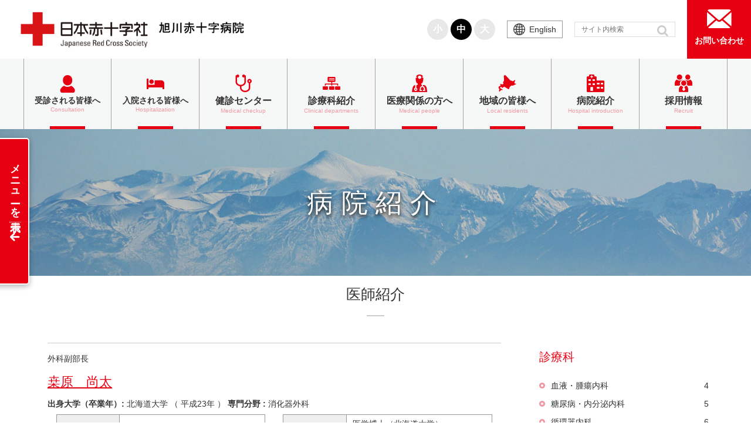

--- FILE ---
content_type: text/html; charset=UTF-8
request_url: https://www.asahikawa.jrc.or.jp/hospital/doctor_info/5124/
body_size: 20788
content:
<!doctype html>
<html lang="ja">
<head>
<meta charset="utf-8">
<meta http-equiv="X-UA-Compatible" content="IE=edge">
<meta name="HandheldFriendly" content="True">
<meta name="MobileOptimized" content="320">
<meta name="viewport" content="width=device-width, initial-scale=1.0, viewport-fit=cover"/>
<title>桒原　尚太  |  日本赤十字社 旭川赤十字病院</title>
<link rel='dns-prefetch' href='//ajax.googleapis.com' />
<link rel='dns-prefetch' href='//cdnjs.cloudflare.com' />
<link rel='dns-prefetch' href='//s.w.org' />
<link rel="alternate" type="application/rss+xml" title="日本赤十字社 旭川赤十字病院 &raquo; フィード" href="https://www.asahikawa.jrc.or.jp/feed/" />
<link rel="alternate" type="application/rss+xml" title="日本赤十字社 旭川赤十字病院 &raquo; コメントフィード" href="https://www.asahikawa.jrc.or.jp/comments/feed/" />
<!-- This site uses the Google Analytics by ExactMetrics plugin v7.16 - Using Analytics tracking - https://www.exactmetrics.com/ -->
<script src="//www.googletagmanager.com/gtag/js?id=G-D2HPVYEGCK"  data-cfasync="false" data-wpfc-render="false" async></script>
<script data-cfasync="false" data-wpfc-render="false">
var em_version = '7.16';
var em_track_user = true;
var em_no_track_reason = '';
var disableStrs = [
'ga-disable-G-D2HPVYEGCK',
];
/* Function to detect opted out users */
function __gtagTrackerIsOptedOut() {
for (var index = 0; index < disableStrs.length; index++) {
if (document.cookie.indexOf(disableStrs[index] + '=true') > -1) {
return true;
}
}
return false;
}
/* Disable tracking if the opt-out cookie exists. */
if (__gtagTrackerIsOptedOut()) {
for (var index = 0; index < disableStrs.length; index++) {
window[disableStrs[index]] = true;
}
}
/* Opt-out function */
function __gtagTrackerOptout() {
for (var index = 0; index < disableStrs.length; index++) {
document.cookie = disableStrs[index] + '=true; expires=Thu, 31 Dec 2099 23:59:59 UTC; path=/';
window[disableStrs[index]] = true;
}
}
if ('undefined' === typeof gaOptout) {
function gaOptout() {
__gtagTrackerOptout();
}
}
window.dataLayer = window.dataLayer || [];
window.ExactMetricsDualTracker = {
helpers: {},
trackers: {},
};
if (em_track_user) {
function __gtagDataLayer() {
dataLayer.push(arguments);
}
function __gtagTracker(type, name, parameters) {
if (!parameters) {
parameters = {};
}
if (parameters.send_to) {
__gtagDataLayer.apply(null, arguments);
return;
}
if (type === 'event') {
parameters.send_to = exactmetrics_frontend.v4_id;
var hookName = name;
if (typeof parameters['event_category'] !== 'undefined') {
hookName = parameters['event_category'] + ':' + name;
}
if (typeof ExactMetricsDualTracker.trackers[hookName] !== 'undefined') {
ExactMetricsDualTracker.trackers[hookName](parameters);
} else {
__gtagDataLayer('event', name, parameters);
}
} else {
__gtagDataLayer.apply(null, arguments);
}
}
__gtagTracker('js', new Date());
__gtagTracker('set', {
'developer_id.dNDMyYj': true,
});
__gtagTracker('config', 'G-D2HPVYEGCK', {"forceSSL":"true"} );
window.gtag = __gtagTracker;										(function () {
/* https://developers.google.com/analytics/devguides/collection/analyticsjs/ */
/* ga and __gaTracker compatibility shim. */
var noopfn = function () {
return null;
};
var newtracker = function () {
return new Tracker();
};
var Tracker = function () {
return null;
};
var p = Tracker.prototype;
p.get = noopfn;
p.set = noopfn;
p.send = function () {
var args = Array.prototype.slice.call(arguments);
args.unshift('send');
__gaTracker.apply(null, args);
};
var __gaTracker = function () {
var len = arguments.length;
if (len === 0) {
return;
}
var f = arguments[len - 1];
if (typeof f !== 'object' || f === null || typeof f.hitCallback !== 'function') {
if ('send' === arguments[0]) {
var hitConverted, hitObject = false, action;
if ('event' === arguments[1]) {
if ('undefined' !== typeof arguments[3]) {
hitObject = {
'eventAction': arguments[3],
'eventCategory': arguments[2],
'eventLabel': arguments[4],
'value': arguments[5] ? arguments[5] : 1,
}
}
}
if ('pageview' === arguments[1]) {
if ('undefined' !== typeof arguments[2]) {
hitObject = {
'eventAction': 'page_view',
'page_path': arguments[2],
}
}
}
if (typeof arguments[2] === 'object') {
hitObject = arguments[2];
}
if (typeof arguments[5] === 'object') {
Object.assign(hitObject, arguments[5]);
}
if ('undefined' !== typeof arguments[1].hitType) {
hitObject = arguments[1];
if ('pageview' === hitObject.hitType) {
hitObject.eventAction = 'page_view';
}
}
if (hitObject) {
action = 'timing' === arguments[1].hitType ? 'timing_complete' : hitObject.eventAction;
hitConverted = mapArgs(hitObject);
__gtagTracker('event', action, hitConverted);
}
}
return;
}
function mapArgs(args) {
var arg, hit = {};
var gaMap = {
'eventCategory': 'event_category',
'eventAction': 'event_action',
'eventLabel': 'event_label',
'eventValue': 'event_value',
'nonInteraction': 'non_interaction',
'timingCategory': 'event_category',
'timingVar': 'name',
'timingValue': 'value',
'timingLabel': 'event_label',
'page': 'page_path',
'location': 'page_location',
'title': 'page_title',
};
for (arg in args) {
if (!(!args.hasOwnProperty(arg) || !gaMap.hasOwnProperty(arg))) {
hit[gaMap[arg]] = args[arg];
} else {
hit[arg] = args[arg];
}
}
return hit;
}
try {
f.hitCallback();
} catch (ex) {
}
};
__gaTracker.create = newtracker;
__gaTracker.getByName = newtracker;
__gaTracker.getAll = function () {
return [];
};
__gaTracker.remove = noopfn;
__gaTracker.loaded = true;
window['__gaTracker'] = __gaTracker;
})();
} else {
console.log("");
(function () {
function __gtagTracker() {
return null;
}
window['__gtagTracker'] = __gtagTracker;
window['gtag'] = __gtagTracker;
})();
}
</script>
<!-- / Google Analytics by ExactMetrics -->
<!-- <link rel='stylesheet' id='cocoon-style-css'  href='https://www.asahikawa.jrc.or.jp/app/wp-content/themes/cocoon-master/style.css?ver=5.2.21&#038;fver=20190524121909' media='all' /> -->
<link rel="stylesheet" type="text/css" href="//www.asahikawa.jrc.or.jp/app/wp-content/cache/wpfc-minified/8ye7zae8/9x2f0.css" media="all"/>
<style id='cocoon-style-inline-css'>
@media screen and (max-width:480px){.page-body{font-size:14px}}body.public-page{background-color:#fff}#header-container,#header-container .navi,#navi .navi-in>.menu-header .sub-menu{background-color:#fff}.header,.header .site-name-text,#navi .navi-in a,#navi .navi-in a:hover{color:#fff}#header-container .navi,#navi .navi-in>.menu-header .sub-menu{background-color:#f6f7f7}#navi .navi-in a,#navi .navi-in a:hover{color:#fff}#navi .navi-in a,#navi .navi-in a:hover{color:#333}#navi .navi-in a:hover{background-color:rgba(255,255,255,.2)}#navi .navi-in>ul>li{width:200px}.go-to-top .go-to-top-button{background-color:#e70012}.go-to-top .go-to-top-button{color:#fff}.cat-label.cat-label-1,.cat-link.cat-link-1{background-color:#e70012;color:#fff}.cat-label.cat-label-9,.cat-link.cat-link-9{background-color:#0068b7;color:#fff}.cat-label.cat-label-174,.cat-link.cat-link-174{background-color:#287e25;color:#fff}.cat-label.cat-label-1,.cat-link.cat-link-1,.cat-label.cat-label-9,.cat-link.cat-link-9{color:#fff}.main{width:1260px}.sidebar{width:356px}.wrap{width:1636px}@media screen and (max-width:1640px){ .wrap{width:auto}.main,.sidebar,.sidebar-left .main,.sidebar-left .sidebar{margin:0 .5%}.main{width:67%}.sidebar{padding:10px;width:30%}.entry-card-thumb{width:38%}.entry-card-content{margin-left:40%}}.logo-header img{height:100px;width:auto}.logo-header img{width:420px;height:auto}#respond{display:none}#navi .navi-in>ul>li{width:auto}#navi .navi-in>ul>li>a{padding:0 1.4em}#footer{background:#333}#footer,#footer a,.footer-title{color:#fff}.entry-content>*,.demo .entry-content p{line-height:1.5}.entry-content>*,.demo .entry-content p{margin-top:1.6em;margin-bottom:1.6em}.entry-content>.micro-top{margin-bottom:-1.76em}.entry-content>.micro-balloon{margin-bottom:-1.28em}.entry-content>.micro-bottom{margin-top:-1.76em}.entry-content>.micro-bottom.micro-balloon{margin-top:-1.28em;margin-bottom:1.6em}.blank-box.bb-key-color{border-color:#19448e}.iic-key-color li::before{color:#19448e}.blank-box.bb-tab.bb-key-color::before{background-color:#19448e}.tb-key-color .toggle-button{border:1px solid #19448e;background:#19448e;color:#fff}.tb-key-color .toggle-button::before{color:#ccc}.tb-key-color .toggle-checkbox:checked~.toggle-content{border-color:#19448e}.cb-key-color.caption-box{border-color:#19448e}.cb-key-color .caption-box-label{background-color:#19448e;color:#fff}.tcb-key-color .tab-caption-box-label{background-color:#19448e;color:#fff}.tcb-key-color .tab-caption-box-content{border-color:#19448e}.lb-key-color .label-box-content{border-color:#19448e}.mc-key-color{background-color:#19448e;color:#fff;border:0}.mc-key-color.micro-bottom::after{border-bottom-color:#19448e;border-top-color:transparent}.mc-key-color::before{border-top-color:transparent;border-bottom-color:transparent}.mc-key-color::after{border-top-color:#19448e}.btn-key-color,.btn-wrap.btn-wrap-key-color>a{background-color:#19448e}.has-text-color.has-key-color-color{color:#19448e}.has-background.has-key-color-background-color{background-color:#19448e}.article.page-body,body#tinymce.wp-editor{background-color:#fff}.article.page-body,.editor-post-title__block .editor-post-title__input,body#tinymce.wp-editor{color:#333}
</style>
<!-- <link rel='stylesheet' id='font-awesome-style-css'  href='https://www.asahikawa.jrc.or.jp/app/wp-content/themes/cocoon-master/webfonts/fontawesome/css/font-awesome.min.css?ver=5.2.21&#038;fver=20190524121909' media='all' /> -->
<!-- <link rel='stylesheet' id='icomoon-style-css'  href='https://www.asahikawa.jrc.or.jp/app/wp-content/themes/cocoon-master/webfonts/icomoon/style.css?ver=5.2.21&#038;fver=20190524121909' media='all' /> -->
<!-- <link rel='stylesheet' id='baguettebox-style-css'  href='https://www.asahikawa.jrc.or.jp/app/wp-content/themes/cocoon-master/plugins/baguettebox/dist/baguetteBox.min.css?ver=5.2.21&#038;fver=20190524121908' media='all' /> -->
<!-- <link rel='stylesheet' id='slick-theme-style-css'  href='https://www.asahikawa.jrc.or.jp/app/wp-content/themes/cocoon-master/plugins/slick/slick-theme.css?ver=5.2.21&#038;fver=20190524121909' media='all' /> -->
<!-- <link rel='stylesheet' id='scrollhint-style-css'  href='https://www.asahikawa.jrc.or.jp/app/wp-content/themes/cocoon-master/plugins/scroll-hint-master/css/scroll-hint.css?ver=5.2.21&#038;fver=20190524121908' media='all' /> -->
<!-- <link rel='stylesheet' id='cocoon-child-style-css'  href='https://www.asahikawa.jrc.or.jp/app/wp-content/themes/cocoon-child-master/style.css?ver=5.2.21&#038;fver=20251224022000' media='all' /> -->
<!-- <link rel='stylesheet' id='wp-block-library-css'  href='https://www.asahikawa.jrc.or.jp/app/wp-includes/css/dist/block-library/style.min.css?ver=5.2.21&#038;fver=20210415073840' media='all' /> -->
<!-- <link rel='stylesheet' id='uagb-block-css-css'  href='https://www.asahikawa.jrc.or.jp/app/wp-content/plugins/ultimate-addons-for-gutenberg/dist/blocks.style.build.css?ver=1.13.3&#038;fver=20190512115957' media='all' /> -->
<!-- <link rel='stylesheet' id='contact-form-7-css'  href='https://www.asahikawa.jrc.or.jp/app/wp-content/plugins/contact-form-7/includes/css/styles.css?ver=5.0.5&#038;fver=20190520043625' media='all' /> -->
<!-- <link rel='stylesheet' id='hcnav-css'  href='https://www.asahikawa.jrc.or.jp/app/wp-content/themes/cocoon-child-master/css/hc-offcanvas-nav.css?ver=5.2.21&#038;fver=20190228062807' media='all' /> -->
<!-- <link rel='stylesheet' id='meanmenu-css'  href='https://www.asahikawa.jrc.or.jp/app/wp-content/themes/cocoon-child-master/css/meanmenu.css?ver=5.2.21&#038;fver=20190702055800' media='all' /> -->
<!-- <link rel='stylesheet' id='menuicon-css'  href='https://www.asahikawa.jrc.or.jp/app/wp-content/themes/cocoon-child-master/font-style.css?ver=5.2.21&#038;fver=20190418124550' media='all' /> -->
<!-- <link rel='stylesheet' id='menuiconstyle-css'  href='https://www.asahikawa.jrc.or.jp/app/wp-content/themes/cocoon-child-master/icon-style.css?ver=5.2.21&#038;fver=20190418125604' media='all' /> -->
<!-- <link rel='stylesheet' id='menustyle-css'  href='https://www.asahikawa.jrc.or.jp/app/wp-content/themes/cocoon-child-master/menu-style.css?ver=5.2.21&#038;fver=20190725031018' media='all' /> -->
<link rel="stylesheet" type="text/css" href="//www.asahikawa.jrc.or.jp/app/wp-content/cache/wpfc-minified/kllc9frs/9x2f0.css" media="all"/>
<link rel='stylesheet' id='ui-css'  href='https://ajax.googleapis.com/ajax/libs/jqueryui/1.13.2/themes/smoothness/jquery-ui.css?ver=5.2.21' media='all' />
<!-- <link rel='stylesheet' id='pscrollbar-css'  href='https://www.asahikawa.jrc.or.jp/app/wp-content/plugins/quadmenu/assets/frontend/pscrollbar/perfect-scrollbar.min.css?ver=1.8.4&#038;fver=20190520050206' media='all' /> -->
<!-- <link rel='stylesheet' id='owlcarousel-css'  href='https://www.asahikawa.jrc.or.jp/app/wp-content/plugins/quadmenu/assets/frontend/owlcarousel/owl.carousel.min.css?ver=1.8.4&#038;fver=20190520050206' media='all' /> -->
<!-- <link rel='stylesheet' id='quadmenu-normalize-css'  href='https://www.asahikawa.jrc.or.jp/app/wp-content/plugins/quadmenu/assets/frontend/css/quadmenu-normalize.min.css?ver=1.8.4&#038;fver=20190520050206' media='all' /> -->
<!-- <link rel='stylesheet' id='quadmenu-widgets-css'  href='https://www.asahikawa.jrc.or.jp/app/wp-content/uploads/cocoon-child-master/quadmenu-widgets.css?ver=1574119326&#038;fver=20191118112206' media='all' /> -->
<!-- <link rel='stylesheet' id='quadmenu-css'  href='https://www.asahikawa.jrc.or.jp/app/wp-content/plugins/quadmenu/assets/frontend/css/quadmenu.min.css?ver=1.8.4&#038;fver=20190520050206' media='all' /> -->
<!-- <link rel='stylesheet' id='quadmenu-locations-css'  href='https://www.asahikawa.jrc.or.jp/app/wp-content/uploads/cocoon-child-master/quadmenu-locations.css?ver=1574119326&#038;fver=20191118112206' media='all' /> -->
<!-- <link rel='stylesheet' id='dashicons-css'  href='https://www.asahikawa.jrc.or.jp/app/wp-includes/css/dashicons.min.css?ver=5.2.21&#038;fver=20210415073840' media='all' /> -->
<!-- <link rel='stylesheet' id='advanced-classifieds-and-directory-pro-bootstrap-css'  href='https://www.asahikawa.jrc.or.jp/app/wp-content/plugins/advanced-classifieds-and-directory-pro/public/css/acadp-bootstrap.css?ver=3.3.5&#038;fver=20190418121032' media='all' /> -->
<!-- <link rel='stylesheet' id='advanced-classifieds-and-directory-pro-css'  href='https://www.asahikawa.jrc.or.jp/app/wp-content/plugins/advanced-classifieds-and-directory-pro/public/css/acadp-public.css?ver=1.6.4&#038;fver=20190418121032' media='all' /> -->
<link rel="stylesheet" type="text/css" href="//www.asahikawa.jrc.or.jp/app/wp-content/cache/wpfc-minified/m8c1b0wx/9x2fg.css" media="all"/>
<!--n2css--><script>if (document.location.protocol != "https:") {document.location = document.URL.replace(/^http:/i, "https:");}</script><script src='https://ajax.googleapis.com/ajax/libs/jquery/3.3.1/jquery.min.js?ver=3.3.1'></script>
<script src='https://cdnjs.cloudflare.com/ajax/libs/jquery-migrate/3.0.1/jquery-migrate.min.js?ver=3.0.1'></script>
<script src='//www.asahikawa.jrc.or.jp/app/wp-content/cache/wpfc-minified/kde4fqyw/9x2f0.js' type="text/javascript"></script>
<!-- <script src='https://www.asahikawa.jrc.or.jp/app/wp-content/plugins/google-analytics-dashboard-for-wp/assets/js/frontend-gtag.min.js?ver=7.16&#038;fver=20230616042545'></script> -->
<script data-cfasync="false" data-wpfc-render="false" id='exactmetrics-frontend-script-js-extra'>/* <![CDATA[ */
var exactmetrics_frontend = {"js_events_tracking":"true","download_extensions":"","inbound_paths":"[]","home_url":"https:\/\/www.asahikawa.jrc.or.jp","hash_tracking":"false","ua":"","v4_id":"G-D2HPVYEGCK"};/* ]]> */
</script>
<script src='//www.asahikawa.jrc.or.jp/app/wp-content/cache/wpfc-minified/1swfuo2/9x2f0.js' type="text/javascript"></script>
<!-- <script src='https://www.asahikawa.jrc.or.jp/app/wp-content/plugins/ultimate-addons-for-gutenberg/assets/js/table-of-contents.js?ver=1.13.3&#038;fver=20190512115957'></script> -->
<!-- <script src='https://www.asahikawa.jrc.or.jp/app/wp-content/plugins/liquid-rwd-plus/js/jquery.cookie.js?ver=5.2.21&#038;fver=20190426074546'></script> -->
<!-- <script src='https://www.asahikawa.jrc.or.jp/app/wp-content/plugins/liquid-rwd-plus/js/rwd.js?ver=5.2.21&#038;fver=20190529072005'></script> -->
<link rel='shortlink' href='https://www.asahikawa.jrc.or.jp/?p=5124' />
<!-- Cocoon canonical -->
<link rel="canonical" href="https://www.asahikawa.jrc.or.jp/hospital/doctor_info/5124/">
<!-- Cocoon JSON-LD -->
<script type="application/ld+json">
{
"@context": "https://schema.org",
"@type": "Article",
"mainEntityOfPage":{
"@type":"WebPage",
"@id":"https://www.asahikawa.jrc.or.jp/hospital/doctor_info/5124/"
},
"headline": "桒原　尚太",
"image": {
"@type": "ImageObject",
"url": "https://www.asahikawa.jrc.or.jp/app/wp-content/themes/cocoon-master/images/no-image-large.png",
"width": 800,
"height": 451
},
"datePublished": "2017-04-17T10:49:51+09:00",
"dateModified": "2025-10-30T18:06:45+00:00",
"author": {
"@type": "Person",
"name": "日本赤十字社 旭川赤十字病院"
},
"publisher": {
"@type": "Organization",
"name": "日本赤十字社 旭川赤十字病院",
"logo": {
"@type": "ImageObject",
"url": "https://www.asahikawa.jrc.or.jp/app/wp-content/themes/cocoon-master/images/no-amp-logo.png",
"width": 206,
"height": 60
}
},
"description": "…"
}
</script>
<!-- OGP -->
<meta property="og:type" content="article">
<meta property="og:description" content="">
<meta property="og:title" content="桒原　尚太">
<meta property="og:url" content="https://www.asahikawa.jrc.or.jp/hospital/doctor_info/5124/">
<meta property="og:image" content="https://www.asahikawa.jrc.or.jp/app/wp-content/uploads/2019/05/sp_slide01.jpg">
<meta property="og:site_name" content="日本赤十字社 旭川赤十字病院">
<meta property="og:locale" content="ja_JP">
<meta property="article:published_time" content="2017-04-17T10:49:51+09:00" />
<meta property="article:modified_time" content="2025-10-30T18:06:45+00:00" />
<!-- /OGP -->
<!-- Twitter Card -->
<meta name="twitter:card" content="summary">
<meta name="twitter:description" content="">
<meta name="twitter:title" content="桒原　尚太">
<meta name="twitter:url" content="https://www.asahikawa.jrc.or.jp/hospital/doctor_info/5124/">
<meta name="twitter:image" content="https://www.asahikawa.jrc.or.jp/app/wp-content/uploads/2019/05/sp_slide01.jpg">
<meta name="twitter:domain" content="www.asahikawa.jrc.or.jp">
<!-- /Twitter Card -->
<meta name="viewport" content="width=device-width, initial-scale=1.0">
<link rel="icon" href="https://www.asahikawa.jrc.or.jp/app/wp-content/uploads/2019/03/cropped-favicon-32x32.png" sizes="32x32" />
<link rel="icon" href="https://www.asahikawa.jrc.or.jp/app/wp-content/uploads/2019/03/cropped-favicon-192x192.png" sizes="192x192" />
<link rel="apple-touch-icon-precomposed" href="https://www.asahikawa.jrc.or.jp/app/wp-content/uploads/2019/03/cropped-favicon-180x180.png" />
<meta name="msapplication-TileImage" content="https://www.asahikawa.jrc.or.jp/app/wp-content/uploads/2019/03/cropped-favicon-270x270.png" />
<script>
// document.addEventListener('DOMContentLoaded', function() {
// 	if ('serviceWorker' in navigator) {
// 		navigator.serviceWorker.getRegistration()
// 			.then(registration => {
// 				registration.unregister();
// 		})
// 	}
// }, false);
</script>
<!-- 電話番号自動リンク無効 -->
<meta name="format-detection" content="telephone=no">
</head>
<body data-rsssl=1 class="doctor_info-template-default single single-doctor_info postid-5124 public-page page-body ff-meiryo fz-14px fw-400 hlt-center-logo-wrap ect-entry-card-wrap rect-vartical-card-4-wrap no-scrollable-sidebar no-scrollable-main sidebar-right mblt-slide-in author-guest mobile-button-slide-in no-mobile-sidebar no-sp-snippet" itemscope itemtype="https://schema.org/WebPage">
<div class="lang-sp">
<a href="/english" class="lang"><span class="lang-icon"></span><span class="lang-text">English</span></a>
</div>
<div id="container" class="container cf">
<div id="header-container" class="header-container">
<div class="header-container-in hlt-center-logo">
<header id="header" class="header cf" itemscope itemtype="https://schema.org/WPHeader">
<div id="header-in" class="header-in wrap cf" itemscope itemtype="https://schema.org/WebSite">
<div class="logo logo-header logo-image"><a href="https://www.asahikawa.jrc.or.jp" class="site-name site-name-text-link" itemprop="url"><span class="site-name-text" itemprop="name about"><img class="site-logo-image" src="https://www.asahikawa.jrc.or.jp/app/wp-content/uploads/2019/04/logo.svg" alt="日本赤十字社 旭川赤十字病院" width="420" height="100"></span></a></div>
<div class="header-right-menu">
<div class="item">
<dl class="font_size_switching">
<dt>文字の大きさ</dt>
<dd>
<span id="btn_small" class="switch">小</span>
<span id="btn_middle" class="switch">中</span>
<span id="btn_large" class="switch">大</span>
</dd>
</dl>
</div>
<div class="item">
<a href="/english" class="lang"><span class="lang-icon"></span><span class="lang-text">English</span></a>
</div>
<div class="item">
<form class="search-box input-box" method="get" action="https://www.asahikawa.jrc.or.jp/">
<input type="text" placeholder="サイト内検索" name="s" class="search-edit" aria-label="input">
<button type="submit" class="search-submit" role="button" aria-label="button"></button>
</form>
</div>
<div class="item">
<div class="header-contact">
<a href="https://www.asahikawa.jrc.or.jp/contact"><i class="menu-i-mail" aria-hidden="true"></i><span class="text">お問い合わせ</span></a>
</div>
</div>
</div>
</div>
</header>
</div><!-- /.header-container-in -->
</div><!-- /.header-container -->
<div class="mainmenu-pc">
<!-- Navigation -->
<nav id="navi" class="navi cf" itemscope itemtype="https://schema.org/SiteNavigationElement">
<div id="navi-in" class="navi-in wrap cf">
<nav id="quadmenu" class="quadmenu-default_theme quadmenu-v1.8.4 quadmenu-align-center quadmenu-divider-show quadmenu-carets-show quadmenu-background-color quadmenu-mobile-shadow-show quadmenu-dropdown-shadow-show quadmenu-hover-ripple" data-template="collapse" data-theme="default_theme" data-unwrap="1" data-width="0" data-selector="" data-breakpoint="0" data-sticky="0" data-sticky-offset="0">
<div class="quadmenu-container">
<div class="quadmenu-navbar-header">
<button type="button" class="quadmenu-navbar-toggle collapsed" data-quadmenu="collapse" data-target="#quadmenu_0" aria-expanded="false" aria-controls="#quadmenu">
<span class="icon-bar-container">
<span class="icon-bar icon-bar-top"></span>
<span class="icon-bar icon-bar-middle"></span>
<span class="icon-bar icon-bar-bottom"></span>
</span>
</button>        <a class="quadmenu-navbar-brand img" href="https://www.asahikawa.jrc.or.jp/"><img height="60" width="160" src="https://www.asahikawa.jrc.or.jp/app/wp-content/uploads/2019/04/logo.svg" alt="日本赤十字社 旭川赤十字病院"/></a>
</div>
<div id="quadmenu_0" class="quadmenu-navbar-collapse collapse">
<ul class="quadmenu-navbar-nav"><li id="menu-item-91" class="quadmenu-item-91 gmenu-jusin gmenu-no-submenu gmenu-parent quadmenu-item quadmenu-item-object-mega quadmenu-item-has-children quadmenu-item-type-mega quadmenu-item-level-0 quadmenu-dropdown quadmenu-has-subtitle quadmenu-has-caret quadmenu-has-title quadmenu-has-link quadmenu-dropdown-right     dropdown-maxheight">        <a  href="https://www.asahikawa.jrc.or.jp/jusin/" class="quadmenu-dropdown-toggle hoverintent">
<span class="quadmenu-item-content">
<span class="quadmenu-caret"></span>
<span class="quadmenu-text  hover t_1000"><i class="menu-i-man" aria-hidden="true"></i>受診される<span class="inline-block">皆様へ</span></span>
<span class="quadmenu-subtitle  hover t_1000">Consultation</span>
</span>
</a>
<div id="dropdown-91" class="quadmenu_btt t_300 quadmenu-dropdown-menu quadmenu-dropdown-stretch-boxed">
<ul class="quadmenu-row">
<li id="menu-item-92" class="quadmenu-item-92 quadmenu-item quadmenu-item-object-column quadmenu-item-has-children quadmenu-item-type-column col-12 col-sm-4 col-md-3 hidden-xs hidden-sm hidden-md">    <div id="dropdown-92" class="">
<ul>
<li id="menu-item-163" class="quadmenu-item-163 quadmenu-item quadmenu-item-object-widget quadmenu-item-type-widget">        <div class="quadmenu-item-widget widget widget_custom_html">
<div class="textwidget custom-html-widget"><div class="megamenu-title"><i class="menu-i-man" aria-hidden="true"></i><span class="text">受診される皆様へ</span><span class="sub">Consultation</span></div></div>        </div>
</li>      </ul>
</div>
</li><li id="menu-item-93" class="quadmenu-item-93 quadmenu-item quadmenu-item-object-column quadmenu-item-has-children quadmenu-item-type-column col-12 col-sm-12 col-md-12 col-lg-9">    <div id="dropdown-93" class="">
<ul>
<li id="menu-item-7740" class="quadmenu-item-7740 quadmenu-item quadmenu-item-object-widget quadmenu-item-type-widget">        <div class="quadmenu-item-widget widget widget_nav_menu">
<div class="menu-submenu_jusin-container"><ul id="menu-submenu_jusin" class="menu"><li id="menu-item-34" class="menuimg menuimg-jusin01 menu-item menu-item-type-post_type menu-item-object-page menu-item-34"><a href="https://www.asahikawa.jrc.or.jp/jusin/syosin/">病院を初めて受診される方へ</a></li>
<li id="menu-item-1957" class="menuimg menuimg-jusin02 menu-item menu-item-type-post_type menu-item-object-page menu-item-1957"><a href="https://www.asahikawa.jrc.or.jp/jusin/saisin/">再診の方へ</a></li>
<li id="menu-item-35" class="menuimg menuimg-jusin03 menu-item menu-item-type-post_type menu-item-object-page menu-item-35"><a href="https://www.asahikawa.jrc.or.jp/jusin/working/">病院の休日および受付時間</a></li>
<li id="menu-item-1959" class="menu-item menu-item-type-post_type menu-item-object-page menu-item-1959"><a href="https://www.asahikawa.jrc.or.jp/jusin/hyoubou/">標榜診療科および外来担当医師</a></li>
<li id="menu-item-1960" class="menu-item menu-item-type-post_type menu-item-object-page menu-item-1960"><a href="https://www.asahikawa.jrc.or.jp/jusin/first-aid/">救急で受診を希望される方へ</a></li>
<li id="menu-item-1958" class="menu-item menu-item-type-post_type menu-item-object-page menu-item-1958"><a href="https://www.asahikawa.jrc.or.jp/iryoustaff/i_net/">たいせつ安心i医療ネット</a></li>
<li id="menu-item-38406" class="menu-item menu-item-type-post_type menu-item-object-page menu-item-38406"><a href="https://www.asahikawa.jrc.or.jp/jusin/access/">交通・駐車場のご案内</a></li>
<li id="menu-item-38407" class="menu-item menu-item-type-custom menu-item-object-custom menu-item-38407"><a href="https://www.asahikawa.jrc.or.jp/jusin/access/#parking">駐車場のご案内</a></li>
<li id="menu-item-38408" class="menu-item menu-item-type-post_type menu-item-object-page menu-item-38408"><a href="https://www.asahikawa.jrc.or.jp/jusin/floor-guidance/">フロア案内</a></li>
</ul></div>        </div>
</li>      </ul>
</div>
</li>      </ul>
</div>
</li><li id="menu-item-114" class="quadmenu-item-114 gmenu-nyuuin gmenu-no-submenu gmenu-parent quadmenu-item quadmenu-item-object-mega quadmenu-item-has-children quadmenu-item-type-mega quadmenu-item-level-0 quadmenu-dropdown quadmenu-has-subtitle quadmenu-has-caret quadmenu-has-title quadmenu-has-link quadmenu-dropdown-right     dropdown-maxheight">        <a  href="https://www.asahikawa.jrc.or.jp/nyuuin/" class="quadmenu-dropdown-toggle hoverintent">
<span class="quadmenu-item-content">
<span class="quadmenu-caret"></span>
<span class="quadmenu-text  hover t_1000"><i class="menu-i-bed-solid" aria-hidden="true"></i>入院される<span class="inline-block">皆様へ</span></span>
<span class="quadmenu-subtitle  hover t_1000">Hospitalization</span>
</span>
</a>
<div id="dropdown-114" class="quadmenu_btt t_300 quadmenu-dropdown-menu quadmenu-dropdown-stretch-boxed">
<ul class="quadmenu-row">
<li id="menu-item-164" class="quadmenu-item-164 quadmenu-item quadmenu-item-object-column quadmenu-item-has-children quadmenu-item-type-column col-12 col-sm-3 hidden-xs hidden-sm hidden-md">    <div id="dropdown-164" class="">
<ul>
<li id="menu-item-167" class="quadmenu-item-167 quadmenu-item quadmenu-item-object-widget quadmenu-item-type-widget">        <div class="quadmenu-item-widget widget widget_custom_html">
<div class="textwidget custom-html-widget"><div class="megamenu-title"><i class="menu-i-bed-solid" aria-hidden="true"></i><span class="text">入院される皆様へ</span><span class="sub">Hospitalization</span></div></div>        </div>
</li>      </ul>
</div>
</li><li id="menu-item-5984" class="quadmenu-item-5984 quadmenu-item quadmenu-item-object-column quadmenu-item-has-children quadmenu-item-type-column col-12 col-sm-12 col-md-12 col-lg-9">    <div id="dropdown-5984" class="">
<ul>
<li id="menu-item-7739" class="quadmenu-item-7739 quadmenu-item quadmenu-item-object-widget quadmenu-item-type-widget">        <div class="quadmenu-item-widget widget widget_nav_menu">
<div class="menu-submenu_nyuuin-container"><ul id="menu-submenu_nyuuin" class="menu"><li id="menu-item-5688" class="menuimg menuimg-nyuuin01 menu-item menu-item-type-post_type menu-item-object-page menu-item-5688"><a href="https://www.asahikawa.jrc.or.jp/nyuuin/tetuduki/">入院手続き</a></li>
<li id="menu-item-5687" class="menuimg menuimg-nyuuin02 menu-item menu-item-type-post_type menu-item-object-page menu-item-5687"><a href="https://www.asahikawa.jrc.or.jp/nyuuin/seikatu/">入院中の生活</a></li>
<li id="menu-item-5689" class="menuimg menuimg-nyuuin03 menu-item menu-item-type-post_type menu-item-object-page menu-item-5689"><a href="https://www.asahikawa.jrc.or.jp/nyuuin/innai/">院内のご案内</a></li>
<li id="menu-item-5690" class="menu-item menu-item-type-post_type menu-item-object-page menu-item-5690"><a href="https://www.asahikawa.jrc.or.jp/nyuuin/soudan/">医療相談の利用</a></li>
<li id="menu-item-5691" class="menu-item menu-item-type-post_type menu-item-object-page menu-item-5691"><a href="https://www.asahikawa.jrc.or.jp/nyuuin/osiharai/">お支払い方法</a></li>
<li id="menu-item-5692" class="menu-item menu-item-type-post_type menu-item-object-page menu-item-5692"><a href="https://www.asahikawa.jrc.or.jp/nyuuin/omimai/">お見舞いの方へ</a></li>
<li id="menu-item-5693" class="menu-item menu-item-type-post_type menu-item-object-page menu-item-5693"><a href="https://www.asahikawa.jrc.or.jp/nyuuin/hospitalization-support/">入院支援コーナー</a></li>
<li id="menu-item-8907" class="menu-item menu-item-type-post_type menu-item-object-page menu-item-8907"><a href="https://www.asahikawa.jrc.or.jp/nyuuin/douga/">入院のご案内【動画】</a></li>
<li id="menu-item-27556" class="menu-item menu-item-type-post_type menu-item-object-page menu-item-27556"><a href="https://www.asahikawa.jrc.or.jp/nyuuin/tentoutenrakuyobo/">転倒・転落事故予防【動画】</a></li>
<li id="menu-item-38717" class="menu-item menu-item-type-post_type menu-item-object-page menu-item-38717"><a href="https://www.asahikawa.jrc.or.jp/nyuuin/yakuzaitekiougai/">薬剤の適応外使用について</a></li>
</ul></div>        </div>
</li>      </ul>
</div>
</li>      </ul>
</div>
</li><li id="menu-item-113" class="quadmenu-item-113 gmenu-kensincenter gmenu-no-submenu gmenu-parent quadmenu-item quadmenu-item-object-mega quadmenu-item-has-children quadmenu-item-type-mega quadmenu-item-level-0 quadmenu-dropdown quadmenu-has-subtitle quadmenu-has-caret quadmenu-has-title quadmenu-has-link quadmenu-dropdown-right     dropdown-maxheight">        <a  href="https://www.asahikawa.jrc.or.jp/kensincenter/" class="quadmenu-dropdown-toggle hoverintent">
<span class="quadmenu-item-content">
<span class="quadmenu-caret"></span>
<span class="quadmenu-text  hover t_1000"><i class="menu-i-stethoscope" aria-hidden="true"></i>健診センター</span>
<span class="quadmenu-subtitle  hover t_1000">Medical checkup</span>
</span>
</a>
<div id="dropdown-113" class="quadmenu_btt t_300 quadmenu-dropdown-menu quadmenu-dropdown-stretch-boxed">
<ul class="quadmenu-row">
<li id="menu-item-168" class="quadmenu-item-168 quadmenu-item quadmenu-item-object-column quadmenu-item-has-children quadmenu-item-type-column col-12 col-sm-3 hidden-xs hidden-sm hidden-md">    <div id="dropdown-168" class="">
<ul>
<li id="menu-item-170" class="quadmenu-item-170 quadmenu-item quadmenu-item-object-widget quadmenu-item-type-widget">        <div class="quadmenu-item-widget widget widget_custom_html">
<div class="textwidget custom-html-widget"><div class="megamenu-title"><i class="menu-i-stethoscope" aria-hidden="true"></i><span class="text">健診センター</span><span class="sub">Medical checkup</span></div></div>        </div>
</li>      </ul>
</div>
</li><li id="menu-item-5997" class="quadmenu-item-5997 quadmenu-item quadmenu-item-object-column quadmenu-item-has-children quadmenu-item-type-column col-12 col-sm-12 col-md-12 col-lg-9">    <div id="dropdown-5997" class="">
<ul>
<li id="menu-item-7738" class="quadmenu-item-7738 quadmenu-item quadmenu-item-object-widget quadmenu-item-type-widget">        <div class="quadmenu-item-widget widget widget_nav_menu">
<div class="menu-submenu_kensincenter-container"><ul id="menu-submenu_kensincenter" class="menu"><li id="menu-item-5971" class="menuimg menuimg-kensin01 menu-item menu-item-type-post_type menu-item-object-page menu-item-5971"><a href="https://www.asahikawa.jrc.or.jp/kensincenter/k-about/">健診センターからのお知らせ</a></li>
<li id="menu-item-5700" class="menuimg menuimg-kensin03 menu-item menu-item-type-post_type menu-item-object-page menu-item-5700"><a href="https://www.asahikawa.jrc.or.jp/kensincenter/charge_application/">各健診コース検査項目・<span class="inline-block">料金及び流れ</span></a></li>
<li id="menu-item-5696" class="menuimg menuimg-kensin02 menu-item menu-item-type-post_type menu-item-object-page menu-item-5696"><a href="https://www.asahikawa.jrc.or.jp/kensincenter/cancer-screening/">がん健診・旭川市民のがん検診</a></li>
<li id="menu-item-5701" class="menu-item menu-item-type-custom menu-item-object-custom menu-item-5701"><a href="https://www.asahikawa.jrc.or.jp/kensincenter/charge_application/#method">お申込み方法・予約スケジュール</a></li>
<li id="menu-item-5695" class="menu-item menu-item-type-post_type menu-item-object-page menu-item-5695"><a href="https://www.asahikawa.jrc.or.jp/kensincenter/lifestyle_diseases_prevention/">生活習慣病予防健診(協会けんぽ)</a></li>
<li id="menu-item-26831" class="menu-item menu-item-type-post_type menu-item-object-page menu-item-26831"><a href="https://www.asahikawa.jrc.or.jp/kensincenter/%e7%89%b9%e5%ae%9a%e5%81%a5%e5%ba%b7%e8%a8%ba%e6%9f%bb/">特定健診</a></li>
<li id="menu-item-5699" class="menu-item menu-item-type-custom menu-item-object-custom menu-item-5699"><a href="https://www.asahikawa.jrc.or.jp/kensincenter/%e4%ba%ba%e9%96%93%e3%83%89%e3%83%83%e3%82%af%e3%83%bb%e7%94%9f%e6%b4%bb%e7%bf%92%e6%85%a3%e7%97%85%e4%ba%88%e9%98%b2%e5%81%a5%e8%a8%ba/">人間ドック</a></li>
<li id="menu-item-5697" class="menu-item menu-item-type-post_type menu-item-object-page menu-item-5697"><a href="https://www.asahikawa.jrc.or.jp/kensincenter/braindock/">脳ドック・認知症予防健診</a></li>
<li id="menu-item-31881" class="menu-item menu-item-type-post_type menu-item-object-page menu-item-31881"><a href="https://www.asahikawa.jrc.or.jp/kensincenter/doumyaku/">動脈硬化症健診</a></li>
<li id="menu-item-31858" class="menu-item menu-item-type-custom menu-item-object-custom menu-item-31858"><a href="https://www.asahikawa.jrc.or.jp/app/wp-content/uploads/2024/07/teisenryo.pdf">低線量肺ヘリカルCT健診</a></li>
<li id="menu-item-31860" class="menu-item menu-item-type-custom menu-item-object-custom menu-item-31860"><a href="https://www.asahikawa.jrc.or.jp/kensincenter/cancer-screening/#aminoindekkusu">アミノインデックス<span class="inline-block">（1回の採血で疾病リスク評価）</span></a></li>
<li id="menu-item-5972" class="menu-item menu-item-type-taxonomy menu-item-object-category_doctor_info menu-item-5972"><a href="https://www.asahikawa.jrc.or.jp/category_doctor_info/dr-kensin/">医師紹介</a></li>
</ul></div>        </div>
</li>      </ul>
</div>
</li>      </ul>
</div>
</li><li id="menu-item-115" class="quadmenu-item-115 gmenu-depart gmenu-no-submenu gmenu-parent quadmenu-item quadmenu-item-object-mega quadmenu-item-has-children quadmenu-item-type-mega quadmenu-item-level-0 quadmenu-dropdown quadmenu-has-subtitle quadmenu-has-caret quadmenu-has-title quadmenu-has-link quadmenu-dropdown-right     dropdown-maxheight">        <a  href="https://www.asahikawa.jrc.or.jp/depart/" class="quadmenu-dropdown-toggle hoverintent">
<span class="quadmenu-item-content">
<span class="quadmenu-caret"></span>
<span class="quadmenu-text  hover t_1000"><i class="menu-i-hierarchical-structure" aria-hidden="true"></i>診療科紹介</span>
<span class="quadmenu-subtitle  hover t_1000">Clinical departments</span>
</span>
</a>
<div id="dropdown-115" class="quadmenu_btt t_300 quadmenu-dropdown-menu quadmenu-dropdown-stretch-boxed">
<ul class="quadmenu-row">
<li id="menu-item-171" class="quadmenu-item-171 quadmenu-item quadmenu-item-object-column quadmenu-item-has-children quadmenu-item-type-column col-12 col-sm-3 hidden-xs hidden-sm hidden-md">    <div id="dropdown-171" class="">
<ul>
<li id="menu-item-173" class="quadmenu-item-173 quadmenu-item quadmenu-item-object-widget quadmenu-item-type-widget">        <div class="quadmenu-item-widget widget widget_custom_html">
<div class="textwidget custom-html-widget"><div class="megamenu-title"><i class="menu-i-hierarchical-structure" aria-hidden="true"></i><span class="text">診療科紹介</span><span class="sub">Clinical departments</span></div></div>        </div>
</li>      </ul>
</div>
</li><li id="menu-item-172" class="quadmenu-item-172 quadmenu-item quadmenu-item-object-column quadmenu-item-has-children quadmenu-item-type-column col-12 col-sm-12 col-md-12 col-lg-9">    <div id="dropdown-172" class="">
<ul>
<li id="menu-item-5872" class="quadmenu-item-5872 quadmenu-item quadmenu-item-object-widget quadmenu-item-type-widget">        <div class="quadmenu-item-widget widget widget_nav_menu">
<div class="menu-submenu_depart-container"><ul id="menu-submenu_depart" class="menu"><li id="menu-item-6635" class="menu-item menu-item-type-post_type menu-item-object-page menu-item-6635"><a href="https://www.asahikawa.jrc.or.jp/depart/internal-secretion/">糖尿病・内分泌内科</a></li>
<li id="menu-item-5714" class="menu-item menu-item-type-post_type menu-item-object-page menu-item-5714"><a href="https://www.asahikawa.jrc.or.jp/depart/respiratory/">呼吸器内科</a></li>
<li id="menu-item-5715" class="menu-item menu-item-type-post_type menu-item-object-page menu-item-5715"><a href="https://www.asahikawa.jrc.or.jp/depart/digestive/">消化器内科</a></li>
<li id="menu-item-5716" class="menu-item menu-item-type-post_type menu-item-object-page menu-item-5716"><a href="https://www.asahikawa.jrc.or.jp/depart/circulatory/">循環器内科</a></li>
<li id="menu-item-5717" class="menu-item menu-item-type-post_type menu-item-object-page menu-item-5717"><a href="https://www.asahikawa.jrc.or.jp/depart/nephrology/">腎臓内科</a></li>
<li id="menu-item-5718" class="menu-item menu-item-type-post_type menu-item-object-page menu-item-5718"><a href="https://www.asahikawa.jrc.or.jp/depart/pediatrics/">小児科</a></li>
<li id="menu-item-5719" class="menu-item menu-item-type-post_type menu-item-object-page menu-item-5719"><a href="https://www.asahikawa.jrc.or.jp/depart/surgery/">外科</a></li>
<li id="menu-item-5720" class="menu-item menu-item-type-post_type menu-item-object-page menu-item-5720"><a href="https://www.asahikawa.jrc.or.jp/depart/orthopedic/">整形外科</a></li>
<li id="menu-item-5721" class="menu-item menu-item-type-post_type menu-item-object-page menu-item-5721"><a href="https://www.asahikawa.jrc.or.jp/depart/plastic-surgery/">形成外科</a></li>
<li id="menu-item-5722" class="menu-item menu-item-type-post_type menu-item-object-page menu-item-5722"><a href="https://www.asahikawa.jrc.or.jp/depart/brain/">脳神経外科</a></li>
<li id="menu-item-5723" class="menu-item menu-item-type-post_type menu-item-object-page menu-item-5723"><a href="https://www.asahikawa.jrc.or.jp/depart/surgery-heart/">心臓血管外科</a></li>
<li id="menu-item-14172" class="menu-item menu-item-type-post_type menu-item-object-page menu-item-14172"><a href="https://www.asahikawa.jrc.or.jp/depart/surgery-respiratory/">呼吸器外科</a></li>
<li id="menu-item-34575" class="menu-item menu-item-type-post_type menu-item-object-page menu-item-34575"><a href="https://www.asahikawa.jrc.or.jp/depart/surgery/bs/">乳腺外科</a></li>
<li id="menu-item-5725" class="menu-item menu-item-type-post_type menu-item-object-page menu-item-5725"><a href="https://www.asahikawa.jrc.or.jp/depart/urology/">泌尿器科</a></li>
<li id="menu-item-5726" class="menu-item menu-item-type-post_type menu-item-object-page menu-item-5726"><a href="https://www.asahikawa.jrc.or.jp/depart/obstetrician-gynecologist/">産婦人科</a></li>
<li id="menu-item-5727" class="menu-item menu-item-type-post_type menu-item-object-page menu-item-5727"><a href="https://www.asahikawa.jrc.or.jp/depart/ophthalmology/">眼科</a></li>
<li id="menu-item-5728" class="menu-item menu-item-type-post_type menu-item-object-page menu-item-5728"><a href="https://www.asahikawa.jrc.or.jp/depart/otolaryngology/">耳鼻咽喉科</a></li>
<li id="menu-item-5729" class="menu-item menu-item-type-post_type menu-item-object-page menu-item-5729"><a href="https://www.asahikawa.jrc.or.jp/depart/anesthesia/">麻酔科</a></li>
<li id="menu-item-16441" class="menu-item menu-item-type-post_type menu-item-object-page menu-item-16441"><a href="https://www.asahikawa.jrc.or.jp/depart/general/">総合診療科（院内標榜）</a></li>
<li id="menu-item-5730" class="menu-item menu-item-type-post_type menu-item-object-page menu-item-5730"><a href="https://www.asahikawa.jrc.or.jp/depart/dental-and-oral-surgery/">歯科口腔外科</a></li>
<li id="menu-item-5731" class="menu-item menu-item-type-post_type menu-item-object-page menu-item-5731"><a href="https://www.asahikawa.jrc.or.jp/depart/nerve/">脳神経内科</a></li>
<li id="menu-item-5732" class="menu-item menu-item-type-post_type menu-item-object-page menu-item-5732"><a href="https://www.asahikawa.jrc.or.jp/depart/hematology-and-oncology/">血液・腫瘍内科</a></li>
<li id="menu-item-5734" class="menu-item menu-item-type-post_type menu-item-object-page menu-item-5734"><a href="https://www.asahikawa.jrc.or.jp/depart/dermatology/">皮膚科</a></li>
<li id="menu-item-5733" class="menu-item menu-item-type-post_type menu-item-object-page menu-item-5733"><a href="https://www.asahikawa.jrc.or.jp/depart/emergency/">救急科</a></li>
<li id="menu-item-5735" class="menu-item menu-item-type-post_type menu-item-object-page menu-item-5735"><a href="https://www.asahikawa.jrc.or.jp/depart/radiology/">放射線科</a></li>
<li id="menu-item-5736" class="menu-item menu-item-type-post_type menu-item-object-page menu-item-5736"><a href="https://www.asahikawa.jrc.or.jp/depart/regional-collaboration/">地域連携科</a></li>
<li id="menu-item-5737" class="menu-item menu-item-type-post_type menu-item-object-page menu-item-5737"><a href="https://www.asahikawa.jrc.or.jp/depart/diagnosis/">病理診断科</a></li>
<li id="menu-item-5713" class="menu-item menu-item-type-post_type menu-item-object-page menu-item-5713"><a href="https://www.asahikawa.jrc.or.jp/depart/mental/">精神科（休診中）</a></li>
</ul></div>        </div>
</li>      </ul>
</div>
</li>      </ul>
</div>
</li><li id="menu-item-109" class="quadmenu-item-109 gmenu-iryoustaff gmenu-submenu gmenu-parent quadmenu-item quadmenu-item-object-mega quadmenu-item-has-children quadmenu-item-type-mega quadmenu-item-level-0 quadmenu-dropdown quadmenu-has-subtitle quadmenu-has-caret quadmenu-has-title quadmenu-has-link quadmenu-dropdown-right     dropdown-maxheight">        <a  href="https://www.asahikawa.jrc.or.jp/iryoustaff/" class="quadmenu-dropdown-toggle hoverintent">
<span class="quadmenu-item-content">
<span class="quadmenu-caret"></span>
<span class="quadmenu-text  hover t_1000"><i class="menu-i-doctor" aria-hidden="true"></i>医療関係の方へ</span>
<span class="quadmenu-subtitle  hover t_1000">Medical people</span>
</span>
</a>
<div id="dropdown-109" class="quadmenu_btt t_300 quadmenu-dropdown-menu quadmenu-dropdown-stretch-boxed">
<ul class="quadmenu-row">
<li id="menu-item-110" class="quadmenu-item-110 quadmenu-item quadmenu-item-object-column quadmenu-item-has-children quadmenu-item-type-column col-12 col-sm-3 hidden-xs hidden-sm hidden-md">    <div id="dropdown-110" class="">
<ul>
<li id="menu-item-112" class="quadmenu-item-112 quadmenu-item quadmenu-item-object-widget quadmenu-item-type-widget">        <div class="quadmenu-item-widget widget widget_custom_html">
<div class="textwidget custom-html-widget"><div class="megamenu-title"><i class="menu-i-doctor" aria-hidden="true"></i><span class="text">医療関係の方へ</span><span class="sub">Medical people</span></div></div>        </div>
</li>      </ul>
</div>
</li><li id="menu-item-111" class="quadmenu-item-111 quadmenu-item quadmenu-item-object-column quadmenu-item-has-children quadmenu-item-type-column col-12 col-sm-12 col-md-12 col-lg-9">    <div id="dropdown-111" class="">
<ul>
<li id="menu-item-193" class="quadmenu-item-193 quadmenu-item quadmenu-item-object-widget quadmenu-item-type-widget">        <div class="quadmenu-item-widget widget widget_nav_menu">
<div class="menu-submenu_iryoustaff-container"><ul id="menu-submenu_iryoustaff" class="menu"><li id="menu-item-1950" class="gmenu-sm menu-item menu-item-type-post_type menu-item-object-page menu-item-1950"><a href="https://www.asahikawa.jrc.or.jp/iryoustaff/regional-support-system/">当院の地域医療連携推進にご協力をお願いします</a></li>
<li id="menu-item-1938" class="menu-item menu-item-type-post_type menu-item-object-page menu-item-has-children menu-item-1938"><a href="https://www.asahikawa.jrc.or.jp/iryoustaff/tiiki-link/">地域医療連携室</a>
<ul class="sub-menu">
<li id="menu-item-5745" class="menu-item menu-item-type-post_type menu-item-object-page menu-item-has-children menu-item-5745"><a href="https://www.asahikawa.jrc.or.jp/iryoustaff/tiiki-link/touroku/">登録医制度</a>
<ul class="sub-menu">
<li id="menu-item-8105" class="menu-item menu-item-type-post_type menu-item-object-page menu-item-8105"><a href="https://www.asahikawa.jrc.or.jp/iryoustaff/tiiki-link/touroku/">登録医制度</a></li>
<li id="menu-item-5746" class="menu-item menu-item-type-post_type menu-item-object-page menu-item-5746"><a href="https://www.asahikawa.jrc.or.jp/iryoustaff/tiiki-link/tosyo/">図書室のご利用について</a></li>
</ul>
</li>
<li id="menu-item-6173" class="menu-item menu-item-type-post_type menu-item-object-page menu-item-6173"><a href="https://www.asahikawa.jrc.or.jp/iryoustaff/tiiki-link/iryou-yoyaku/">診療予約</a></li>
<li id="menu-item-6168" class="menu-item menu-item-type-post_type menu-item-object-page menu-item-6168"><a href="https://www.asahikawa.jrc.or.jp/iryoustaff/tiiki-link/gairaitantoui/">外来担当医一覧</a></li>
<li id="menu-item-26064" class="menu-item menu-item-type-post_type menu-item-object-page menu-item-26064"><a href="https://www.asahikawa.jrc.or.jp/iryoustaff/tiiki-link/shinryokagoannai2022/">診療科のご案内</a></li>
<li id="menu-item-5748" class="menu-item menu-item-type-post_type menu-item-object-page menu-item-5748"><a href="https://www.asahikawa.jrc.or.jp/jusin/working/">診療受付時間のお知らせ</a></li>
<li id="menu-item-5749" class="menu-item menu-item-type-post_type menu-item-object-page menu-item-5749"><a href="https://www.asahikawa.jrc.or.jp/iryoustaff/tiiki-link/medicalequipment/">医療機器の共同利用</a></li>
<li id="menu-item-5750" class="menu-item menu-item-type-post_type menu-item-object-page menu-item-5750"><a href="https://www.asahikawa.jrc.or.jp/iryoustaff/tiiki-link/byoutou/">開放病棟のご利用</a></li>
<li id="menu-item-5751" class="menu-item menu-item-type-post_type menu-item-object-page menu-item-has-children menu-item-5751"><a href="https://www.asahikawa.jrc.or.jp/iryoustaff/iryoustaff-kyoushitu/">各種講演会</a>
<ul class="sub-menu">
<li id="menu-item-5755" class="menu-item menu-item-type-post_type menu-item-object-page menu-item-5755"><a href="https://www.asahikawa.jrc.or.jp/iryoustaff/iryoustaff-kyoushitu/medical-connection/">医療連携の集い</a></li>
<li id="menu-item-5758" class="menu-item menu-item-type-post_type menu-item-object-page menu-item-5758"><a href="https://www.asahikawa.jrc.or.jp/iryoustaff/iryoustaff-kyoushitu/staff-training/">医療機関職員研修会</a></li>
<li id="menu-item-5757" class="menu-item menu-item-type-post_type menu-item-object-page menu-item-5757"><a href="https://www.asahikawa.jrc.or.jp/iryoustaff/iryoustaff-kyoushitu/case-study/">症例検討会</a></li>
<li id="menu-item-5756" class="menu-item menu-item-type-post_type menu-item-object-page menu-item-5756"><a href="https://www.asahikawa.jrc.or.jp/tiiki/siminkouza/">市民公開講座について</a></li>
</ul>
</li>
<li id="menu-item-5752" class="menu-item menu-item-type-post_type menu-item-object-page menu-item-5752"><a href="https://www.asahikawa.jrc.or.jp/iryoustaff/tiiki-link/renkei-info/">連携室だより</a></li>
<li id="menu-item-5747" class="menu-item menu-item-type-post_type menu-item-object-page menu-item-5747"><a href="https://www.asahikawa.jrc.or.jp/iryoustaff/pathological-examination/">病理組織診断受託</a></li>
<li id="menu-item-5753" class="menu-item menu-item-type-post_type menu-item-object-page menu-item-5753"><a href="https://www.asahikawa.jrc.or.jp/iryoustaff/ai/">院外Ai（死亡時画像診断検査について）</a></li>
<li id="menu-item-33433" class="menu-item menu-item-type-post_type menu-item-object-page menu-item-33433"><a href="https://www.asahikawa.jrc.or.jp/iryoustaff/hivkensahitsuyousyorui/">HIV検査必要書類</a></li>
</ul>
</li>
<li id="menu-item-1946" class="menu-item menu-item-type-post_type menu-item-object-page menu-item-1946"><a href="https://www.asahikawa.jrc.or.jp/iryoustaff/tiiki-sien/">地域医療支援病院</a></li>
<li id="menu-item-1951" class="menu-item menu-item-type-post_type menu-item-object-page menu-item-1951"><a href="https://www.asahikawa.jrc.or.jp/iryoustaff/i_net/">たいせつ安心i医療ネット</a></li>
<li id="menu-item-1947" class="menu-item menu-item-type-post_type menu-item-object-page menu-item-has-children menu-item-1947"><a href="https://www.asahikawa.jrc.or.jp/iryoustaff/tiiki-clinicalpath/">地域連携クリニカルパス</a>
<ul class="sub-menu">
<li id="menu-item-5744" class="menu-item menu-item-type-post_type menu-item-object-page menu-item-5744"><a href="https://www.asahikawa.jrc.or.jp/iryoustaff/tiiki-clinicalpath/nousotu/">旭川脳卒中地域連携パス</a></li>
<li id="menu-item-5743" class="menu-item menu-item-type-post_type menu-item-object-page menu-item-5743"><a href="https://www.asahikawa.jrc.or.jp/iryoustaff/tiiki-clinicalpath/daitai/">旭川大腿骨頸部骨折地域連携パス</a></li>
</ul>
</li>
<li id="menu-item-1952" class="menu-item menu-item-type-post_type menu-item-object-page menu-item-1952"><a href="https://www.asahikawa.jrc.or.jp/iryoustaff/hospital-path/">院内パス一覧</a></li>
<li id="menu-item-1942" class="menu-item menu-item-type-post_type menu-item-object-page menu-item-1942"><a href="https://www.asahikawa.jrc.or.jp/iryoustaff/pathological-examination/">病理組織診断受託</a></li>
<li id="menu-item-1953" class="menu-item menu-item-type-post_type menu-item-object-page menu-item-1953"><a href="https://www.asahikawa.jrc.or.jp/iryoustaff/ai/">院外Ai（死亡時画像診断検査について）</a></li>
<li id="menu-item-8104" class="menu-item menu-item-type-post_type menu-item-object-page menu-item-8104"><a href="https://www.asahikawa.jrc.or.jp/educenter/delivery-lecture/">出前講座のご案内</a></li>
</ul></div>        </div>
</li>      </ul>
</div>
</li>      </ul>
</div>
</li><li id="menu-item-116" class="quadmenu-item-116 gmenu-tiiki gmenu-submenu gmenu-parent quadmenu-item quadmenu-item-object-mega quadmenu-item-has-children quadmenu-item-type-mega quadmenu-item-level-0 quadmenu-dropdown quadmenu-has-subtitle quadmenu-has-caret quadmenu-has-title quadmenu-has-link quadmenu-dropdown-right     dropdown-maxheight">        <a  href="https://www.asahikawa.jrc.or.jp/tiiki/" class="quadmenu-dropdown-toggle hoverintent">
<span class="quadmenu-item-content">
<span class="quadmenu-caret"></span>
<span class="quadmenu-text  hover t_1000"><i class="menu-i-hokkaido" aria-hidden="true"></i>地域の皆様へ</span>
<span class="quadmenu-subtitle  hover t_1000">Local residents</span>
</span>
</a>
<div id="dropdown-116" class="quadmenu_btt t_300 quadmenu-dropdown-menu quadmenu-dropdown-stretch-boxed">
<ul class="quadmenu-row">
<li id="menu-item-174" class="quadmenu-item-174 quadmenu-item quadmenu-item-object-column quadmenu-item-has-children quadmenu-item-type-column col-12 col-sm-3 hidden-xs hidden-sm hidden-md">    <div id="dropdown-174" class="">
<ul>
<li id="menu-item-176" class="quadmenu-item-176 quadmenu-item quadmenu-item-object-widget quadmenu-item-type-widget">        <div class="quadmenu-item-widget widget widget_custom_html">
<div class="textwidget custom-html-widget"><div class="megamenu-title"><i class="menu-i-hokkaido" aria-hidden="true"></i><span class="text">地域の皆様へ</span><span class="sub">Local residents</span></div>
</div>        </div>
</li>      </ul>
</div>
</li><li id="menu-item-175" class="quadmenu-item-175 quadmenu-item quadmenu-item-object-column quadmenu-item-has-children quadmenu-item-type-column col-12 col-sm-12 col-md-12 col-lg-9">    <div id="dropdown-175" class="">
<ul>
<li id="menu-item-5873" class="quadmenu-item-5873 quadmenu-item quadmenu-item-object-widget quadmenu-item-type-widget">        <div class="quadmenu-item-widget widget widget_nav_menu">
<div class="menu-submenu_tiiki-container"><ul id="menu-submenu_tiiki" class="menu"><li id="menu-item-5764" class="menu-item menu-item-type-post_type menu-item-object-page menu-item-5764"><a href="https://www.asahikawa.jrc.or.jp/tiiki/volunteer/">ボランティア・アンリー</a></li>
<li id="menu-item-5766" class="menu-item menu-item-type-post_type menu-item-object-page menu-item-5766"><a href="https://www.asahikawa.jrc.or.jp/tiiki/kyousitu/">各種教室・患者会</a></li>
<li id="menu-item-5767" class="menu-item menu-item-type-post_type menu-item-object-page menu-item-5767"><a href="https://www.asahikawa.jrc.or.jp/tiiki/siminkouza/">市民公開講座のご案内</a></li>
<li id="menu-item-5772" class="menu-item menu-item-type-post_type menu-item-object-page menu-item-5772"><a href="https://www.asahikawa.jrc.or.jp/tiiki/community-work-jrc/">赤十字の活動</a></li>
<li id="menu-item-5760" class="menu-item menu-item-type-post_type menu-item-object-page menu-item-has-children menu-item-5760"><a href="https://www.asahikawa.jrc.or.jp/tiiki/cancer-treatment/">がん診療について</a>
<ul class="sub-menu">
<li id="menu-item-5762" class="menu-item menu-item-type-post_type menu-item-object-page menu-item-5762"><a href="https://www.asahikawa.jrc.or.jp/tiiki/cancer-treatment/consultation-support/">がん相談支援センター</a></li>
<li id="menu-item-10285" class="menu-item menu-item-type-post_type menu-item-object-page menu-item-10285"><a href="https://www.asahikawa.jrc.or.jp/tiiki/cancer-treatment/palliative-care/">緩和ケアチームについて</a></li>
<li id="menu-item-5763" class="menu-item menu-item-type-post_type menu-item-object-page menu-item-5763"><a href="https://www.asahikawa.jrc.or.jp/tiiki/cancer-treatment/second-opinion/">セカンドオピニオンのご案内</a></li>
<li id="menu-item-5776" class="menu-item menu-item-type-custom menu-item-object-custom menu-item-5776"><a target="_blank" rel="noopener noreferrer" href="https://www.asahikawa.jrc.or.jp/app/wp-content/uploads/2024/10/cancer09.pdf">がん診療機能について</a></li>
<li id="menu-item-5777" class="menu-item menu-item-type-custom menu-item-object-custom menu-item-5777"><a target="_blank" rel="noopener noreferrer" href="https://www.asahikawa.jrc.or.jp/app/wp-content/uploads/2019/04/cancer05.pdf">スキンケア外来について</a></li>
<li id="menu-item-5778" class="menu-item menu-item-type-custom menu-item-object-custom menu-item-5778"><a target="_blank" rel="noopener noreferrer" href="https://www.asahikawa.jrc.or.jp/app/wp-content/uploads/2022/05/cancer06.pdf">リンパ浮腫ケア外来について</a></li>
<li id="menu-item-5761" class="menu-item menu-item-type-post_type menu-item-object-page menu-item-5761"><a href="https://www.asahikawa.jrc.or.jp/tiiki/cancer-treatment/salon/">がんサロンについて</a></li>
<li id="menu-item-5775" class="menu-item menu-item-type-post_type menu-item-object-page menu-item-5775"><a href="https://www.asahikawa.jrc.or.jp/tiiki/cancer-treatment/registration-count/">院内がん登録集計</a></li>
</ul>
</li>
<li id="menu-item-5771" class="menu-item menu-item-type-post_type menu-item-object-page menu-item-5771"><a href="https://www.asahikawa.jrc.or.jp/tiiki/training-practice/">医師臨床研修と学生実習の受入について</a></li>
<li id="menu-item-5768" class="menu-item menu-item-type-custom menu-item-object-custom menu-item-5768"><a target="_blank" rel="noopener noreferrer" href="http://www.report.jcqhc.or.jp/detail/id=4365">病院機能評価結果の情報提供</a></li>
<li id="menu-item-12579" class="menu-item menu-item-type-post_type menu-item-object-page menu-item-12579"><a href="https://www.asahikawa.jrc.or.jp/tiiki/%e3%82%aa%e3%83%97%e3%83%88%e3%82%a2%e3%82%a6%e3%83%88%ef%bc%88%e3%81%8c%e3%82%93%e7%99%bb%e9%8c%b2%e3%80%81ncd%ef%bc%8fjnd%ef%bc%89%e3%81%ab%e3%81%a4%e3%81%84%e3%81%a6/">オプトアウト（がん登録、NCD／JND）</a></li>
<li id="menu-item-23605" class="menu-item menu-item-type-custom menu-item-object-custom menu-item-23605"><a href="https://www.asahikawa.jrc.or.jp/app/wp-content/uploads/2026/01/yobosesshu20251201.pdf">予防接種について</a></li>
<li id="menu-item-25798" class="menu-item menu-item-type-post_type menu-item-object-page menu-item-25798"><a href="https://www.asahikawa.jrc.or.jp/tiiki/%e6%82%a3%e8%80%85%e7%9b%b8%e8%ab%87%e7%aa%93%e5%8f%a3%e3%81%ab%e3%81%a4%e3%81%84%e3%81%a6/">患者相談窓口について</a></li>
<li id="menu-item-38831" class="menu-item menu-item-type-post_type menu-item-object-page menu-item-38831"><a href="https://www.asahikawa.jrc.or.jp/tiiki/crossletter/">広報誌「クロス・レター」</a></li>
<li id="menu-item-38404" class="menu-item menu-item-type-post_type menu-item-object-page menu-item-38404"><a href="https://www.asahikawa.jrc.or.jp/tiiki/obesity/">肥満症に対する減量手術について</a></li>
<li id="menu-item-38405" class="menu-item menu-item-type-post_type menu-item-object-page menu-item-38405"><a href="https://www.asahikawa.jrc.or.jp/tiiki/davinci/">手術支援ロボット「ダヴィンチXi」</a></li>
</ul></div>        </div>
</li>      </ul>
</div>
</li>      </ul>
</div>
</li><li id="menu-item-117" class="quadmenu-item-117 gmenu-hospital gmenu-no-submenu gmenu-parent quadmenu-item quadmenu-item-object-mega quadmenu-item-has-children quadmenu-item-type-mega quadmenu-item-level-0 quadmenu-dropdown quadmenu-has-subtitle quadmenu-has-caret quadmenu-has-title quadmenu-has-link quadmenu-dropdown-right     dropdown-maxheight">        <a  href="https://www.asahikawa.jrc.or.jp/hospital/" class="quadmenu-dropdown-toggle hoverintent">
<span class="quadmenu-item-content">
<span class="quadmenu-caret"></span>
<span class="quadmenu-text  hover t_1000"><i class="menu-i-hospital" aria-hidden="true"></i>病院紹介</span>
<span class="quadmenu-subtitle  hover t_1000">Hospital introduction</span>
</span>
</a>
<div id="dropdown-117" class="quadmenu_btt t_300 quadmenu-dropdown-menu quadmenu-dropdown-stretch-boxed">
<ul class="quadmenu-row">
<li id="menu-item-177" class="quadmenu-item-177 quadmenu-item quadmenu-item-object-column quadmenu-item-has-children quadmenu-item-type-column col-12 col-sm-3 hidden-xs hidden-sm hidden-md">    <div id="dropdown-177" class="">
<ul>
<li id="menu-item-179" class="quadmenu-item-179 quadmenu-item quadmenu-item-object-widget quadmenu-item-type-widget">        <div class="quadmenu-item-widget widget widget_custom_html">
<div class="textwidget custom-html-widget"><div class="megamenu-title"><i class="menu-i-hospital" aria-hidden="true"></i><span class="text">病院紹介</span><span class="sub">Hospital introduction</span></div></div>        </div>
</li>      </ul>
</div>
</li><li id="menu-item-178" class="quadmenu-item-178 quadmenu-item quadmenu-item-object-column quadmenu-item-has-children quadmenu-item-type-column col-12 col-sm-12 col-md-12 col-lg-9">    <div id="dropdown-178" class="">
<ul>
<li id="menu-item-5874" class="quadmenu-item-5874 quadmenu-item quadmenu-item-object-widget quadmenu-item-type-widget">        <div class="quadmenu-item-widget widget widget_nav_menu">
<div class="menu-submenu_hospital-container"><ul id="menu-submenu_hospital" class="menu"><li id="menu-item-5780" class="menu-item menu-item-type-post_type menu-item-object-page menu-item-5780"><a href="https://www.asahikawa.jrc.or.jp/hospital/rinen/">病院の理念・方針</a></li>
<li id="menu-item-26385" class="menu-item menu-item-type-post_type menu-item-object-page menu-item-26385"><a href="https://www.asahikawa.jrc.or.jp/hospital/%e6%82%a3%e8%80%85%e3%81%95%e3%82%93%e3%81%ae%e6%a8%a9%e5%88%a9%e3%81%a8%e8%b2%ac%e5%8b%99%e3%80%80%e6%97%a5%e6%9c%ac%e8%b5%a4%e5%8d%81%e5%ad%97%e7%a4%be%e3%82%ab%e3%82%b9%e3%82%bf%e3%83%9e%e3%83%bc/">患者さんの権利と責務・<span class="inline-block">日本赤十字社ｶｽﾀﾏｰﾊﾗｽﾒﾝﾄ基本方針</span></a></li>
<li id="menu-item-5792" class="menu-item menu-item-type-post_type menu-item-object-page menu-item-privacy-policy menu-item-5792"><a href="https://www.asahikawa.jrc.or.jp/about/">赤十字及びポリシーについて</a></li>
<li id="menu-item-5782" class="menu-item menu-item-type-post_type menu-item-object-page menu-item-5782"><a href="https://www.asahikawa.jrc.or.jp/hospital/aisatu/">院長挨拶</a></li>
<li id="menu-item-5781" class="menu-item menu-item-type-post_type menu-item-object-page menu-item-5781"><a href="https://www.asahikawa.jrc.or.jp/hospital/yonyaku/">幹部職員</a></li>
<li id="menu-item-6169" class="menu-item menu-item-type-custom menu-item-object-custom menu-item-6169"><a href="https://www.asahikawa.jrc.or.jp/category_doctor_info/dr-internal-secretion/">医師紹介</a></li>
<li id="menu-item-5783" class="menu-item menu-item-type-post_type menu-item-object-page menu-item-5783"><a href="https://www.asahikawa.jrc.or.jp/hospital/enkaku/">概要・沿革</a></li>
<li id="menu-item-7726" class="menu-item menu-item-type-post_type menu-item-object-page menu-item-7726"><a href="https://www.asahikawa.jrc.or.jp/hospital/kiki/">院内機器・設備</a></li>
<li id="menu-item-5784" class="menu-item menu-item-type-post_type menu-item-object-page menu-item-5784"><a href="https://www.asahikawa.jrc.or.jp/hospital/iryoukakuhou/">医療各法の指定・<span class="inline-block">学会施設認定・施設基準</span></a></li>
<li id="menu-item-6170" class="menu-item menu-item-type-post_type menu-item-object-page menu-item-6170"><a href="https://www.asahikawa.jrc.or.jp/hospital/data/">病院のデータ</a></li>
<li id="menu-item-5791" class="menu-item menu-item-type-post_type menu-item-object-page menu-item-5791"><a href="https://www.asahikawa.jrc.or.jp/clinical/">クリニカル・インディケーター</a></li>
<li id="menu-item-36464" class="menu-item menu-item-type-post_type menu-item-object-page menu-item-36464"><a href="https://www.asahikawa.jrc.or.jp/hospital/library/">図書室・医学雑誌</a></li>
<li id="menu-item-5788" class="menu-item menu-item-type-post_type menu-item-object-page menu-item-5788"><a href="https://www.asahikawa.jrc.or.jp/hospital/subsidized-project/">補助事業</a></li>
<li id="menu-item-6171" class="menu-item menu-item-type-post_type menu-item-object-page menu-item-6171"><a href="https://www.asahikawa.jrc.or.jp/bumon/">部門紹介</a></li>
<li id="menu-item-5789" class="menu-item menu-item-type-post_type menu-item-object-page menu-item-5789"><a href="https://www.asahikawa.jrc.or.jp/kangobu/">看護部のご案内</a></li>
<li id="menu-item-25797" class="menu-item menu-item-type-custom menu-item-object-custom menu-item-25797"><a href="https://www.asahikawa.jrc.or.jp/app/wp-content/uploads/2022/08/tokuteikouikenshuoyobikangosiniyorutokuteikouinojissinituite.pdf">特定行為研修および看護師による<span class="inline-block">特定行為の実施について</a></li>
<li id="menu-item-5790" class="menu-item menu-item-type-post_type menu-item-object-page menu-item-5790"><a href="https://www.asahikawa.jrc.or.jp/educenter/">臨床研修/職員研修<span class="inline-block">(教育研修センター)</span></a></li>
<li id="menu-item-5798" class="menu-item menu-item-type-post_type menu-item-object-page menu-item-5798"><a href="https://www.asahikawa.jrc.or.jp/emcenter-doctor-heli/">救命救急センター・<span class="inline-block">道北ドクターヘリ</span></a></li>
<li id="menu-item-5797" class="menu-item menu-item-type-post_type menu-item-object-page menu-item-5797"><a href="https://www.asahikawa.jrc.or.jp/rinri/">旭川赤十字病院 倫理委員会</a></li>
<li id="menu-item-5793" class="menu-item menu-item-type-post_type menu-item-object-page menu-item-5793"><a href="https://www.asahikawa.jrc.or.jp/bid/">入札情報</a></li>
<li id="menu-item-14646" class="menu-item menu-item-type-post_type menu-item-object-page menu-item-14646"><a href="https://www.asahikawa.jrc.or.jp/hospital/hutankeigenshogukaizentorikumi/">医療従事者の負担軽減及び<span class="inline-block">処遇の改善に関する取組事項</span></a></li>
</ul></div>        </div>
</li>      </ul>
</div>
</li>      </ul>
</div>
</li><li id="menu-item-2235" class="quadmenu-item-2235 gmenu-recruit gmenu-parent quadmenu-item quadmenu-item-object-mega quadmenu-item-type-mega quadmenu-item-level-0 quadmenu-has-subtitle quadmenu-has-title quadmenu-has-link quadmenu-dropdown-right     dropdown-maxheight">        <a  href="https://www.asahikawa.jrc.or.jp/recruit/">
<span class="quadmenu-item-content">
<span class="quadmenu-text  hover t_1000"><i class="menu-i-recruitment" aria-hidden="true"></i>採用情報</span>
<span class="quadmenu-subtitle  hover t_1000">Recruit</span>
</span>
</a>
</li></ul>    </div>
</div>
</nav>      </div><!-- /#navi-in -->
</nav>
<!-- /Navigation -->
</div>
<div class="mainmenu-sp">
<div class="meanmenu_logo"><a href="https://www.asahikawa.jrc.or.jp"><img src="https://www.asahikawa.jrc.or.jp/app/wp-content/themes/cocoon-child-master/images/logo.svg" alt=""></a></div>
<ul>
<li><a href="https://www.asahikawa.jrc.or.jp/jusin" class="parent_items"><i class="menu-i-man"></i>受診される皆様へ<span class="menu-subtitle">Consultation</span></a>
<div class="menu-submenu_jusin-container"><ul id="menu-submenu_jusin-1" class="menu"><li class="menuimg menuimg-jusin01 menu-item menu-item-type-post_type menu-item-object-page menu-item-34"><a href="https://www.asahikawa.jrc.or.jp/jusin/syosin/">病院を初めて受診される方へ</a></li>
<li class="menuimg menuimg-jusin02 menu-item menu-item-type-post_type menu-item-object-page menu-item-1957"><a href="https://www.asahikawa.jrc.or.jp/jusin/saisin/">再診の方へ</a></li>
<li class="menuimg menuimg-jusin03 menu-item menu-item-type-post_type menu-item-object-page menu-item-35"><a href="https://www.asahikawa.jrc.or.jp/jusin/working/">病院の休日および受付時間</a></li>
<li class="menu-item menu-item-type-post_type menu-item-object-page menu-item-1959"><a href="https://www.asahikawa.jrc.or.jp/jusin/hyoubou/">標榜診療科および外来担当医師</a></li>
<li class="menu-item menu-item-type-post_type menu-item-object-page menu-item-1960"><a href="https://www.asahikawa.jrc.or.jp/jusin/first-aid/">救急で受診を希望される方へ</a></li>
<li class="menu-item menu-item-type-post_type menu-item-object-page menu-item-1958"><a href="https://www.asahikawa.jrc.or.jp/iryoustaff/i_net/">たいせつ安心i医療ネット</a></li>
<li class="menu-item menu-item-type-post_type menu-item-object-page menu-item-38406"><a href="https://www.asahikawa.jrc.or.jp/jusin/access/">交通・駐車場のご案内</a></li>
<li class="menu-item menu-item-type-custom menu-item-object-custom menu-item-38407"><a href="https://www.asahikawa.jrc.or.jp/jusin/access/#parking">駐車場のご案内</a></li>
<li class="menu-item menu-item-type-post_type menu-item-object-page menu-item-38408"><a href="https://www.asahikawa.jrc.or.jp/jusin/floor-guidance/">フロア案内</a></li>
</ul></div>    </li>
<li><a href="https://www.asahikawa.jrc.or.jp/nyuuin" class="parent_items"><i class="menu-i-bed-solid"></i>入院される皆様へ<span class="menu-subtitle">Hospitalization</span></a>
<div class="menu-submenu_nyuuin-container"><ul id="menu-submenu_nyuuin-1" class="menu"><li class="menuimg menuimg-nyuuin01 menu-item menu-item-type-post_type menu-item-object-page menu-item-5688"><a href="https://www.asahikawa.jrc.or.jp/nyuuin/tetuduki/">入院手続き</a></li>
<li class="menuimg menuimg-nyuuin02 menu-item menu-item-type-post_type menu-item-object-page menu-item-5687"><a href="https://www.asahikawa.jrc.or.jp/nyuuin/seikatu/">入院中の生活</a></li>
<li class="menuimg menuimg-nyuuin03 menu-item menu-item-type-post_type menu-item-object-page menu-item-5689"><a href="https://www.asahikawa.jrc.or.jp/nyuuin/innai/">院内のご案内</a></li>
<li class="menu-item menu-item-type-post_type menu-item-object-page menu-item-5690"><a href="https://www.asahikawa.jrc.or.jp/nyuuin/soudan/">医療相談の利用</a></li>
<li class="menu-item menu-item-type-post_type menu-item-object-page menu-item-5691"><a href="https://www.asahikawa.jrc.or.jp/nyuuin/osiharai/">お支払い方法</a></li>
<li class="menu-item menu-item-type-post_type menu-item-object-page menu-item-5692"><a href="https://www.asahikawa.jrc.or.jp/nyuuin/omimai/">お見舞いの方へ</a></li>
<li class="menu-item menu-item-type-post_type menu-item-object-page menu-item-5693"><a href="https://www.asahikawa.jrc.or.jp/nyuuin/hospitalization-support/">入院支援コーナー</a></li>
<li class="menu-item menu-item-type-post_type menu-item-object-page menu-item-8907"><a href="https://www.asahikawa.jrc.or.jp/nyuuin/douga/">入院のご案内【動画】</a></li>
<li class="menu-item menu-item-type-post_type menu-item-object-page menu-item-27556"><a href="https://www.asahikawa.jrc.or.jp/nyuuin/tentoutenrakuyobo/">転倒・転落事故予防【動画】</a></li>
<li class="menu-item menu-item-type-post_type menu-item-object-page menu-item-38717"><a href="https://www.asahikawa.jrc.or.jp/nyuuin/yakuzaitekiougai/">薬剤の適応外使用について</a></li>
</ul></div>    </li>
<li><a href="https://www.asahikawa.jrc.or.jp/kensincenter" class="parent_items"><i class="menu-i-stethoscope"></i>健診センター<span class="menu-subtitle">Medical checkup</span></a>
<div class="menu-submenu_kensincenter-container"><ul id="menu-submenu_kensincenter-1" class="menu"><li class="menuimg menuimg-kensin01 menu-item menu-item-type-post_type menu-item-object-page menu-item-5971"><a href="https://www.asahikawa.jrc.or.jp/kensincenter/k-about/">健診センターからのお知らせ</a></li>
<li class="menuimg menuimg-kensin03 menu-item menu-item-type-post_type menu-item-object-page menu-item-5700"><a href="https://www.asahikawa.jrc.or.jp/kensincenter/charge_application/">各健診コース検査項目・<span class="inline-block">料金及び流れ</span></a></li>
<li class="menuimg menuimg-kensin02 menu-item menu-item-type-post_type menu-item-object-page menu-item-5696"><a href="https://www.asahikawa.jrc.or.jp/kensincenter/cancer-screening/">がん健診・旭川市民のがん検診</a></li>
<li class="menu-item menu-item-type-custom menu-item-object-custom menu-item-5701"><a href="https://www.asahikawa.jrc.or.jp/kensincenter/charge_application/#method">お申込み方法・予約スケジュール</a></li>
<li class="menu-item menu-item-type-post_type menu-item-object-page menu-item-5695"><a href="https://www.asahikawa.jrc.or.jp/kensincenter/lifestyle_diseases_prevention/">生活習慣病予防健診(協会けんぽ)</a></li>
<li class="menu-item menu-item-type-post_type menu-item-object-page menu-item-26831"><a href="https://www.asahikawa.jrc.or.jp/kensincenter/%e7%89%b9%e5%ae%9a%e5%81%a5%e5%ba%b7%e8%a8%ba%e6%9f%bb/">特定健診</a></li>
<li class="menu-item menu-item-type-custom menu-item-object-custom menu-item-5699"><a href="https://www.asahikawa.jrc.or.jp/kensincenter/%e4%ba%ba%e9%96%93%e3%83%89%e3%83%83%e3%82%af%e3%83%bb%e7%94%9f%e6%b4%bb%e7%bf%92%e6%85%a3%e7%97%85%e4%ba%88%e9%98%b2%e5%81%a5%e8%a8%ba/">人間ドック</a></li>
<li class="menu-item menu-item-type-post_type menu-item-object-page menu-item-5697"><a href="https://www.asahikawa.jrc.or.jp/kensincenter/braindock/">脳ドック・認知症予防健診</a></li>
<li class="menu-item menu-item-type-post_type menu-item-object-page menu-item-31881"><a href="https://www.asahikawa.jrc.or.jp/kensincenter/doumyaku/">動脈硬化症健診</a></li>
<li class="menu-item menu-item-type-custom menu-item-object-custom menu-item-31858"><a href="https://www.asahikawa.jrc.or.jp/app/wp-content/uploads/2024/07/teisenryo.pdf">低線量肺ヘリカルCT健診</a></li>
<li class="menu-item menu-item-type-custom menu-item-object-custom menu-item-31860"><a href="https://www.asahikawa.jrc.or.jp/kensincenter/cancer-screening/#aminoindekkusu">アミノインデックス<span class="inline-block">（1回の採血で疾病リスク評価）</span></a></li>
<li class="menu-item menu-item-type-taxonomy menu-item-object-category_doctor_info menu-item-5972"><a href="https://www.asahikawa.jrc.or.jp/category_doctor_info/dr-kensin/">医師紹介</a></li>
</ul></div>    </li>
<li><a href="https://www.asahikawa.jrc.or.jp/depart" class="parent_items"><i class="menu-i-hierarchical-structure"></i>診療科紹介<span class="menu-subtitle">Clinical departments</span></a>
<div class="menu-submenu_depart-container"><ul id="menu-submenu_depart-1" class="menu"><li class="menu-item menu-item-type-post_type menu-item-object-page menu-item-6635"><a href="https://www.asahikawa.jrc.or.jp/depart/internal-secretion/">糖尿病・内分泌内科</a></li>
<li class="menu-item menu-item-type-post_type menu-item-object-page menu-item-5714"><a href="https://www.asahikawa.jrc.or.jp/depart/respiratory/">呼吸器内科</a></li>
<li class="menu-item menu-item-type-post_type menu-item-object-page menu-item-5715"><a href="https://www.asahikawa.jrc.or.jp/depart/digestive/">消化器内科</a></li>
<li class="menu-item menu-item-type-post_type menu-item-object-page menu-item-5716"><a href="https://www.asahikawa.jrc.or.jp/depart/circulatory/">循環器内科</a></li>
<li class="menu-item menu-item-type-post_type menu-item-object-page menu-item-5717"><a href="https://www.asahikawa.jrc.or.jp/depart/nephrology/">腎臓内科</a></li>
<li class="menu-item menu-item-type-post_type menu-item-object-page menu-item-5718"><a href="https://www.asahikawa.jrc.or.jp/depart/pediatrics/">小児科</a></li>
<li class="menu-item menu-item-type-post_type menu-item-object-page menu-item-5719"><a href="https://www.asahikawa.jrc.or.jp/depart/surgery/">外科</a></li>
<li class="menu-item menu-item-type-post_type menu-item-object-page menu-item-5720"><a href="https://www.asahikawa.jrc.or.jp/depart/orthopedic/">整形外科</a></li>
<li class="menu-item menu-item-type-post_type menu-item-object-page menu-item-5721"><a href="https://www.asahikawa.jrc.or.jp/depart/plastic-surgery/">形成外科</a></li>
<li class="menu-item menu-item-type-post_type menu-item-object-page menu-item-5722"><a href="https://www.asahikawa.jrc.or.jp/depart/brain/">脳神経外科</a></li>
<li class="menu-item menu-item-type-post_type menu-item-object-page menu-item-5723"><a href="https://www.asahikawa.jrc.or.jp/depart/surgery-heart/">心臓血管外科</a></li>
<li class="menu-item menu-item-type-post_type menu-item-object-page menu-item-14172"><a href="https://www.asahikawa.jrc.or.jp/depart/surgery-respiratory/">呼吸器外科</a></li>
<li class="menu-item menu-item-type-post_type menu-item-object-page menu-item-34575"><a href="https://www.asahikawa.jrc.or.jp/depart/surgery/bs/">乳腺外科</a></li>
<li class="menu-item menu-item-type-post_type menu-item-object-page menu-item-5725"><a href="https://www.asahikawa.jrc.or.jp/depart/urology/">泌尿器科</a></li>
<li class="menu-item menu-item-type-post_type menu-item-object-page menu-item-5726"><a href="https://www.asahikawa.jrc.or.jp/depart/obstetrician-gynecologist/">産婦人科</a></li>
<li class="menu-item menu-item-type-post_type menu-item-object-page menu-item-5727"><a href="https://www.asahikawa.jrc.or.jp/depart/ophthalmology/">眼科</a></li>
<li class="menu-item menu-item-type-post_type menu-item-object-page menu-item-5728"><a href="https://www.asahikawa.jrc.or.jp/depart/otolaryngology/">耳鼻咽喉科</a></li>
<li class="menu-item menu-item-type-post_type menu-item-object-page menu-item-5729"><a href="https://www.asahikawa.jrc.or.jp/depart/anesthesia/">麻酔科</a></li>
<li class="menu-item menu-item-type-post_type menu-item-object-page menu-item-16441"><a href="https://www.asahikawa.jrc.or.jp/depart/general/">総合診療科（院内標榜）</a></li>
<li class="menu-item menu-item-type-post_type menu-item-object-page menu-item-5730"><a href="https://www.asahikawa.jrc.or.jp/depart/dental-and-oral-surgery/">歯科口腔外科</a></li>
<li class="menu-item menu-item-type-post_type menu-item-object-page menu-item-5731"><a href="https://www.asahikawa.jrc.or.jp/depart/nerve/">脳神経内科</a></li>
<li class="menu-item menu-item-type-post_type menu-item-object-page menu-item-5732"><a href="https://www.asahikawa.jrc.or.jp/depart/hematology-and-oncology/">血液・腫瘍内科</a></li>
<li class="menu-item menu-item-type-post_type menu-item-object-page menu-item-5734"><a href="https://www.asahikawa.jrc.or.jp/depart/dermatology/">皮膚科</a></li>
<li class="menu-item menu-item-type-post_type menu-item-object-page menu-item-5733"><a href="https://www.asahikawa.jrc.or.jp/depart/emergency/">救急科</a></li>
<li class="menu-item menu-item-type-post_type menu-item-object-page menu-item-5735"><a href="https://www.asahikawa.jrc.or.jp/depart/radiology/">放射線科</a></li>
<li class="menu-item menu-item-type-post_type menu-item-object-page menu-item-5736"><a href="https://www.asahikawa.jrc.or.jp/depart/regional-collaboration/">地域連携科</a></li>
<li class="menu-item menu-item-type-post_type menu-item-object-page menu-item-5737"><a href="https://www.asahikawa.jrc.or.jp/depart/diagnosis/">病理診断科</a></li>
<li class="menu-item menu-item-type-post_type menu-item-object-page menu-item-5713"><a href="https://www.asahikawa.jrc.or.jp/depart/mental/">精神科（休診中）</a></li>
</ul></div>    </li>
<li><a href="https://www.asahikawa.jrc.or.jp/iryoustaff" class="parent_items"><i class="menu-i-doctor"></i>医療関係の方へ<span class="menu-subtitle">Medical people</span></a>
<div class="menu-submenu_iryoustaff-container"><ul id="menu-submenu_iryoustaff-1" class="menu"><li class="gmenu-sm menu-item menu-item-type-post_type menu-item-object-page menu-item-1950"><a href="https://www.asahikawa.jrc.or.jp/iryoustaff/regional-support-system/">当院の地域医療連携推進にご協力をお願いします</a></li>
<li class="menu-item menu-item-type-post_type menu-item-object-page menu-item-has-children menu-item-1938"><a href="https://www.asahikawa.jrc.or.jp/iryoustaff/tiiki-link/">地域医療連携室</a>
<ul class="sub-menu">
<li class="menu-item menu-item-type-post_type menu-item-object-page menu-item-has-children menu-item-5745"><a href="https://www.asahikawa.jrc.or.jp/iryoustaff/tiiki-link/touroku/">登録医制度</a>
<ul class="sub-menu">
<li class="menu-item menu-item-type-post_type menu-item-object-page menu-item-8105"><a href="https://www.asahikawa.jrc.or.jp/iryoustaff/tiiki-link/touroku/">登録医制度</a></li>
<li class="menu-item menu-item-type-post_type menu-item-object-page menu-item-5746"><a href="https://www.asahikawa.jrc.or.jp/iryoustaff/tiiki-link/tosyo/">図書室のご利用について</a></li>
</ul>
</li>
<li class="menu-item menu-item-type-post_type menu-item-object-page menu-item-6173"><a href="https://www.asahikawa.jrc.or.jp/iryoustaff/tiiki-link/iryou-yoyaku/">診療予約</a></li>
<li class="menu-item menu-item-type-post_type menu-item-object-page menu-item-6168"><a href="https://www.asahikawa.jrc.or.jp/iryoustaff/tiiki-link/gairaitantoui/">外来担当医一覧</a></li>
<li class="menu-item menu-item-type-post_type menu-item-object-page menu-item-26064"><a href="https://www.asahikawa.jrc.or.jp/iryoustaff/tiiki-link/shinryokagoannai2022/">診療科のご案内</a></li>
<li class="menu-item menu-item-type-post_type menu-item-object-page menu-item-5748"><a href="https://www.asahikawa.jrc.or.jp/jusin/working/">診療受付時間のお知らせ</a></li>
<li class="menu-item menu-item-type-post_type menu-item-object-page menu-item-5749"><a href="https://www.asahikawa.jrc.or.jp/iryoustaff/tiiki-link/medicalequipment/">医療機器の共同利用</a></li>
<li class="menu-item menu-item-type-post_type menu-item-object-page menu-item-5750"><a href="https://www.asahikawa.jrc.or.jp/iryoustaff/tiiki-link/byoutou/">開放病棟のご利用</a></li>
<li class="menu-item menu-item-type-post_type menu-item-object-page menu-item-has-children menu-item-5751"><a href="https://www.asahikawa.jrc.or.jp/iryoustaff/iryoustaff-kyoushitu/">各種講演会</a>
<ul class="sub-menu">
<li class="menu-item menu-item-type-post_type menu-item-object-page menu-item-5755"><a href="https://www.asahikawa.jrc.or.jp/iryoustaff/iryoustaff-kyoushitu/medical-connection/">医療連携の集い</a></li>
<li class="menu-item menu-item-type-post_type menu-item-object-page menu-item-5758"><a href="https://www.asahikawa.jrc.or.jp/iryoustaff/iryoustaff-kyoushitu/staff-training/">医療機関職員研修会</a></li>
<li class="menu-item menu-item-type-post_type menu-item-object-page menu-item-5757"><a href="https://www.asahikawa.jrc.or.jp/iryoustaff/iryoustaff-kyoushitu/case-study/">症例検討会</a></li>
<li class="menu-item menu-item-type-post_type menu-item-object-page menu-item-5756"><a href="https://www.asahikawa.jrc.or.jp/tiiki/siminkouza/">市民公開講座について</a></li>
</ul>
</li>
<li class="menu-item menu-item-type-post_type menu-item-object-page menu-item-5752"><a href="https://www.asahikawa.jrc.or.jp/iryoustaff/tiiki-link/renkei-info/">連携室だより</a></li>
<li class="menu-item menu-item-type-post_type menu-item-object-page menu-item-5747"><a href="https://www.asahikawa.jrc.or.jp/iryoustaff/pathological-examination/">病理組織診断受託</a></li>
<li class="menu-item menu-item-type-post_type menu-item-object-page menu-item-5753"><a href="https://www.asahikawa.jrc.or.jp/iryoustaff/ai/">院外Ai（死亡時画像診断検査について）</a></li>
<li class="menu-item menu-item-type-post_type menu-item-object-page menu-item-33433"><a href="https://www.asahikawa.jrc.or.jp/iryoustaff/hivkensahitsuyousyorui/">HIV検査必要書類</a></li>
</ul>
</li>
<li class="menu-item menu-item-type-post_type menu-item-object-page menu-item-1946"><a href="https://www.asahikawa.jrc.or.jp/iryoustaff/tiiki-sien/">地域医療支援病院</a></li>
<li class="menu-item menu-item-type-post_type menu-item-object-page menu-item-1951"><a href="https://www.asahikawa.jrc.or.jp/iryoustaff/i_net/">たいせつ安心i医療ネット</a></li>
<li class="menu-item menu-item-type-post_type menu-item-object-page menu-item-has-children menu-item-1947"><a href="https://www.asahikawa.jrc.or.jp/iryoustaff/tiiki-clinicalpath/">地域連携クリニカルパス</a>
<ul class="sub-menu">
<li class="menu-item menu-item-type-post_type menu-item-object-page menu-item-5744"><a href="https://www.asahikawa.jrc.or.jp/iryoustaff/tiiki-clinicalpath/nousotu/">旭川脳卒中地域連携パス</a></li>
<li class="menu-item menu-item-type-post_type menu-item-object-page menu-item-5743"><a href="https://www.asahikawa.jrc.or.jp/iryoustaff/tiiki-clinicalpath/daitai/">旭川大腿骨頸部骨折地域連携パス</a></li>
</ul>
</li>
<li class="menu-item menu-item-type-post_type menu-item-object-page menu-item-1952"><a href="https://www.asahikawa.jrc.or.jp/iryoustaff/hospital-path/">院内パス一覧</a></li>
<li class="menu-item menu-item-type-post_type menu-item-object-page menu-item-1942"><a href="https://www.asahikawa.jrc.or.jp/iryoustaff/pathological-examination/">病理組織診断受託</a></li>
<li class="menu-item menu-item-type-post_type menu-item-object-page menu-item-1953"><a href="https://www.asahikawa.jrc.or.jp/iryoustaff/ai/">院外Ai（死亡時画像診断検査について）</a></li>
<li class="menu-item menu-item-type-post_type menu-item-object-page menu-item-8104"><a href="https://www.asahikawa.jrc.or.jp/educenter/delivery-lecture/">出前講座のご案内</a></li>
</ul></div>    </li>
<li><a href="https://www.asahikawa.jrc.or.jp/tiiki" class="parent_items"><i class="menu-i-hokkaido"></i>地域の皆様へ<span class="menu-subtitle">Local residents</span></a>
<div class="menu-submenu_tiiki-container"><ul id="menu-submenu_tiiki-1" class="menu"><li class="menu-item menu-item-type-post_type menu-item-object-page menu-item-5764"><a href="https://www.asahikawa.jrc.or.jp/tiiki/volunteer/">ボランティア・アンリー</a></li>
<li class="menu-item menu-item-type-post_type menu-item-object-page menu-item-5766"><a href="https://www.asahikawa.jrc.or.jp/tiiki/kyousitu/">各種教室・患者会</a></li>
<li class="menu-item menu-item-type-post_type menu-item-object-page menu-item-5767"><a href="https://www.asahikawa.jrc.or.jp/tiiki/siminkouza/">市民公開講座のご案内</a></li>
<li class="menu-item menu-item-type-post_type menu-item-object-page menu-item-5772"><a href="https://www.asahikawa.jrc.or.jp/tiiki/community-work-jrc/">赤十字の活動</a></li>
<li class="menu-item menu-item-type-post_type menu-item-object-page menu-item-has-children menu-item-5760"><a href="https://www.asahikawa.jrc.or.jp/tiiki/cancer-treatment/">がん診療について</a>
<ul class="sub-menu">
<li class="menu-item menu-item-type-post_type menu-item-object-page menu-item-5762"><a href="https://www.asahikawa.jrc.or.jp/tiiki/cancer-treatment/consultation-support/">がん相談支援センター</a></li>
<li class="menu-item menu-item-type-post_type menu-item-object-page menu-item-10285"><a href="https://www.asahikawa.jrc.or.jp/tiiki/cancer-treatment/palliative-care/">緩和ケアチームについて</a></li>
<li class="menu-item menu-item-type-post_type menu-item-object-page menu-item-5763"><a href="https://www.asahikawa.jrc.or.jp/tiiki/cancer-treatment/second-opinion/">セカンドオピニオンのご案内</a></li>
<li class="menu-item menu-item-type-custom menu-item-object-custom menu-item-5776"><a target="_blank" rel="noopener noreferrer" href="https://www.asahikawa.jrc.or.jp/app/wp-content/uploads/2024/10/cancer09.pdf">がん診療機能について</a></li>
<li class="menu-item menu-item-type-custom menu-item-object-custom menu-item-5777"><a target="_blank" rel="noopener noreferrer" href="https://www.asahikawa.jrc.or.jp/app/wp-content/uploads/2019/04/cancer05.pdf">スキンケア外来について</a></li>
<li class="menu-item menu-item-type-custom menu-item-object-custom menu-item-5778"><a target="_blank" rel="noopener noreferrer" href="https://www.asahikawa.jrc.or.jp/app/wp-content/uploads/2022/05/cancer06.pdf">リンパ浮腫ケア外来について</a></li>
<li class="menu-item menu-item-type-post_type menu-item-object-page menu-item-5761"><a href="https://www.asahikawa.jrc.or.jp/tiiki/cancer-treatment/salon/">がんサロンについて</a></li>
<li class="menu-item menu-item-type-post_type menu-item-object-page menu-item-5775"><a href="https://www.asahikawa.jrc.or.jp/tiiki/cancer-treatment/registration-count/">院内がん登録集計</a></li>
</ul>
</li>
<li class="menu-item menu-item-type-post_type menu-item-object-page menu-item-5771"><a href="https://www.asahikawa.jrc.or.jp/tiiki/training-practice/">医師臨床研修と学生実習の受入について</a></li>
<li class="menu-item menu-item-type-custom menu-item-object-custom menu-item-5768"><a target="_blank" rel="noopener noreferrer" href="http://www.report.jcqhc.or.jp/detail/id=4365">病院機能評価結果の情報提供</a></li>
<li class="menu-item menu-item-type-post_type menu-item-object-page menu-item-12579"><a href="https://www.asahikawa.jrc.or.jp/tiiki/%e3%82%aa%e3%83%97%e3%83%88%e3%82%a2%e3%82%a6%e3%83%88%ef%bc%88%e3%81%8c%e3%82%93%e7%99%bb%e9%8c%b2%e3%80%81ncd%ef%bc%8fjnd%ef%bc%89%e3%81%ab%e3%81%a4%e3%81%84%e3%81%a6/">オプトアウト（がん登録、NCD／JND）</a></li>
<li class="menu-item menu-item-type-custom menu-item-object-custom menu-item-23605"><a href="https://www.asahikawa.jrc.or.jp/app/wp-content/uploads/2026/01/yobosesshu20251201.pdf">予防接種について</a></li>
<li class="menu-item menu-item-type-post_type menu-item-object-page menu-item-25798"><a href="https://www.asahikawa.jrc.or.jp/tiiki/%e6%82%a3%e8%80%85%e7%9b%b8%e8%ab%87%e7%aa%93%e5%8f%a3%e3%81%ab%e3%81%a4%e3%81%84%e3%81%a6/">患者相談窓口について</a></li>
<li class="menu-item menu-item-type-post_type menu-item-object-page menu-item-38831"><a href="https://www.asahikawa.jrc.or.jp/tiiki/crossletter/">広報誌「クロス・レター」</a></li>
<li class="menu-item menu-item-type-post_type menu-item-object-page menu-item-38404"><a href="https://www.asahikawa.jrc.or.jp/tiiki/obesity/">肥満症に対する減量手術について</a></li>
<li class="menu-item menu-item-type-post_type menu-item-object-page menu-item-38405"><a href="https://www.asahikawa.jrc.or.jp/tiiki/davinci/">手術支援ロボット「ダヴィンチXi」</a></li>
</ul></div>    </li>
<li><a href="https://www.asahikawa.jrc.or.jp/hospital" class="parent_items"><i class="menu-i-hospital"></i>病院紹介<span class="menu-subtitle">Hospital introduction</span></a>
<div class="menu-submenu_hospital-container"><ul id="menu-submenu_hospital-1" class="menu"><li class="menu-item menu-item-type-post_type menu-item-object-page menu-item-5780"><a href="https://www.asahikawa.jrc.or.jp/hospital/rinen/">病院の理念・方針</a></li>
<li class="menu-item menu-item-type-post_type menu-item-object-page menu-item-26385"><a href="https://www.asahikawa.jrc.or.jp/hospital/%e6%82%a3%e8%80%85%e3%81%95%e3%82%93%e3%81%ae%e6%a8%a9%e5%88%a9%e3%81%a8%e8%b2%ac%e5%8b%99%e3%80%80%e6%97%a5%e6%9c%ac%e8%b5%a4%e5%8d%81%e5%ad%97%e7%a4%be%e3%82%ab%e3%82%b9%e3%82%bf%e3%83%9e%e3%83%bc/">患者さんの権利と責務・<span class="inline-block">日本赤十字社ｶｽﾀﾏｰﾊﾗｽﾒﾝﾄ基本方針</span></a></li>
<li class="menu-item menu-item-type-post_type menu-item-object-page menu-item-privacy-policy menu-item-5792"><a href="https://www.asahikawa.jrc.or.jp/about/">赤十字及びポリシーについて</a></li>
<li class="menu-item menu-item-type-post_type menu-item-object-page menu-item-5782"><a href="https://www.asahikawa.jrc.or.jp/hospital/aisatu/">院長挨拶</a></li>
<li class="menu-item menu-item-type-post_type menu-item-object-page menu-item-5781"><a href="https://www.asahikawa.jrc.or.jp/hospital/yonyaku/">幹部職員</a></li>
<li class="menu-item menu-item-type-custom menu-item-object-custom menu-item-6169"><a href="https://www.asahikawa.jrc.or.jp/category_doctor_info/dr-internal-secretion/">医師紹介</a></li>
<li class="menu-item menu-item-type-post_type menu-item-object-page menu-item-5783"><a href="https://www.asahikawa.jrc.or.jp/hospital/enkaku/">概要・沿革</a></li>
<li class="menu-item menu-item-type-post_type menu-item-object-page menu-item-7726"><a href="https://www.asahikawa.jrc.or.jp/hospital/kiki/">院内機器・設備</a></li>
<li class="menu-item menu-item-type-post_type menu-item-object-page menu-item-5784"><a href="https://www.asahikawa.jrc.or.jp/hospital/iryoukakuhou/">医療各法の指定・<span class="inline-block">学会施設認定・施設基準</span></a></li>
<li class="menu-item menu-item-type-post_type menu-item-object-page menu-item-6170"><a href="https://www.asahikawa.jrc.or.jp/hospital/data/">病院のデータ</a></li>
<li class="menu-item menu-item-type-post_type menu-item-object-page menu-item-5791"><a href="https://www.asahikawa.jrc.or.jp/clinical/">クリニカル・インディケーター</a></li>
<li class="menu-item menu-item-type-post_type menu-item-object-page menu-item-36464"><a href="https://www.asahikawa.jrc.or.jp/hospital/library/">図書室・医学雑誌</a></li>
<li class="menu-item menu-item-type-post_type menu-item-object-page menu-item-5788"><a href="https://www.asahikawa.jrc.or.jp/hospital/subsidized-project/">補助事業</a></li>
<li class="menu-item menu-item-type-post_type menu-item-object-page menu-item-6171"><a href="https://www.asahikawa.jrc.or.jp/bumon/">部門紹介</a></li>
<li class="menu-item menu-item-type-post_type menu-item-object-page menu-item-5789"><a href="https://www.asahikawa.jrc.or.jp/kangobu/">看護部のご案内</a></li>
<li class="menu-item menu-item-type-custom menu-item-object-custom menu-item-25797"><a href="https://www.asahikawa.jrc.or.jp/app/wp-content/uploads/2022/08/tokuteikouikenshuoyobikangosiniyorutokuteikouinojissinituite.pdf">特定行為研修および看護師による<span class="inline-block">特定行為の実施について</a></li>
<li class="menu-item menu-item-type-post_type menu-item-object-page menu-item-5790"><a href="https://www.asahikawa.jrc.or.jp/educenter/">臨床研修/職員研修<span class="inline-block">(教育研修センター)</span></a></li>
<li class="menu-item menu-item-type-post_type menu-item-object-page menu-item-5798"><a href="https://www.asahikawa.jrc.or.jp/emcenter-doctor-heli/">救命救急センター・<span class="inline-block">道北ドクターヘリ</span></a></li>
<li class="menu-item menu-item-type-post_type menu-item-object-page menu-item-5797"><a href="https://www.asahikawa.jrc.or.jp/rinri/">旭川赤十字病院 倫理委員会</a></li>
<li class="menu-item menu-item-type-post_type menu-item-object-page menu-item-5793"><a href="https://www.asahikawa.jrc.or.jp/bid/">入札情報</a></li>
<li class="menu-item menu-item-type-post_type menu-item-object-page menu-item-14646"><a href="https://www.asahikawa.jrc.or.jp/hospital/hutankeigenshogukaizentorikumi/">医療従事者の負担軽減及び<span class="inline-block">処遇の改善に関する取組事項</span></a></li>
</ul></div>    </li>
<li><a href="https://www.asahikawa.jrc.or.jp/recruit" class="parent_items"><i class="menu-i-recruitment"></i>採用情報<span class="menu-subtitle">Recruit</span></a></li>
</ul>
</div>
<header class="page-titlearea page-hospital">
<h1 class="page-title">病院紹介</h1>
</header>
<!-- 部門紹介 -->
<!-- 医師紹介タイトル -->
<div class="article"><h2 class="page-inner-title">医師紹介</h2></div>
<div id="content" class="content cf">
<!-- サイドメニュー追加ここから -->
<div id="side-menu">
<nav id="main-nav">
<!-- 親子関係毎にサイドメニュー切り替え -->
<!-- 受診される皆様へ用のサイドバー -->
<ul>
<li><a class="back-to-front" href="https://www.asahikawa.jrc.or.jp">トップページに戻る</a></li>
<li class="menu-title"><a href="https://www.asahikawa.jrc.or.jp/hospital/">病院紹介<span class="sub">Hospital introduction</span></a></li>
</ul>
<ul id="menu-submenu_hospital-2" class="menu"><li class="menu-item menu-item-type-post_type menu-item-object-page menu-item-5780"><a href="https://www.asahikawa.jrc.or.jp/hospital/rinen/">病院の理念・方針</a></li>
<li class="menu-item menu-item-type-post_type menu-item-object-page menu-item-26385"><a href="https://www.asahikawa.jrc.or.jp/hospital/%e6%82%a3%e8%80%85%e3%81%95%e3%82%93%e3%81%ae%e6%a8%a9%e5%88%a9%e3%81%a8%e8%b2%ac%e5%8b%99%e3%80%80%e6%97%a5%e6%9c%ac%e8%b5%a4%e5%8d%81%e5%ad%97%e7%a4%be%e3%82%ab%e3%82%b9%e3%82%bf%e3%83%9e%e3%83%bc/">患者さんの権利と責務・<span class="inline-block">日本赤十字社ｶｽﾀﾏｰﾊﾗｽﾒﾝﾄ基本方針</span></a></li>
<li class="menu-item menu-item-type-post_type menu-item-object-page menu-item-privacy-policy menu-item-5792"><a href="https://www.asahikawa.jrc.or.jp/about/">赤十字及びポリシーについて</a></li>
<li class="menu-item menu-item-type-post_type menu-item-object-page menu-item-5782"><a href="https://www.asahikawa.jrc.or.jp/hospital/aisatu/">院長挨拶</a></li>
<li class="menu-item menu-item-type-post_type menu-item-object-page menu-item-5781"><a href="https://www.asahikawa.jrc.or.jp/hospital/yonyaku/">幹部職員</a></li>
<li class="menu-item menu-item-type-custom menu-item-object-custom menu-item-6169"><a href="https://www.asahikawa.jrc.or.jp/category_doctor_info/dr-internal-secretion/">医師紹介</a></li>
<li class="menu-item menu-item-type-post_type menu-item-object-page menu-item-5783"><a href="https://www.asahikawa.jrc.or.jp/hospital/enkaku/">概要・沿革</a></li>
<li class="menu-item menu-item-type-post_type menu-item-object-page menu-item-7726"><a href="https://www.asahikawa.jrc.or.jp/hospital/kiki/">院内機器・設備</a></li>
<li class="menu-item menu-item-type-post_type menu-item-object-page menu-item-5784"><a href="https://www.asahikawa.jrc.or.jp/hospital/iryoukakuhou/">医療各法の指定・<span class="inline-block">学会施設認定・施設基準</span></a></li>
<li class="menu-item menu-item-type-post_type menu-item-object-page menu-item-6170"><a href="https://www.asahikawa.jrc.or.jp/hospital/data/">病院のデータ</a></li>
<li class="menu-item menu-item-type-post_type menu-item-object-page menu-item-5791"><a href="https://www.asahikawa.jrc.or.jp/clinical/">クリニカル・インディケーター</a></li>
<li class="menu-item menu-item-type-post_type menu-item-object-page menu-item-36464"><a href="https://www.asahikawa.jrc.or.jp/hospital/library/">図書室・医学雑誌</a></li>
<li class="menu-item menu-item-type-post_type menu-item-object-page menu-item-5788"><a href="https://www.asahikawa.jrc.or.jp/hospital/subsidized-project/">補助事業</a></li>
<li class="menu-item menu-item-type-post_type menu-item-object-page menu-item-6171"><a href="https://www.asahikawa.jrc.or.jp/bumon/">部門紹介</a></li>
<li class="menu-item menu-item-type-post_type menu-item-object-page menu-item-5789"><a href="https://www.asahikawa.jrc.or.jp/kangobu/">看護部のご案内</a></li>
<li class="menu-item menu-item-type-custom menu-item-object-custom menu-item-25797"><a href="https://www.asahikawa.jrc.or.jp/app/wp-content/uploads/2022/08/tokuteikouikenshuoyobikangosiniyorutokuteikouinojissinituite.pdf">特定行為研修および看護師による<span class="inline-block">特定行為の実施について</a></li>
<li class="menu-item menu-item-type-post_type menu-item-object-page menu-item-5790"><a href="https://www.asahikawa.jrc.or.jp/educenter/">臨床研修/職員研修<span class="inline-block">(教育研修センター)</span></a></li>
<li class="menu-item menu-item-type-post_type menu-item-object-page menu-item-5798"><a href="https://www.asahikawa.jrc.or.jp/emcenter-doctor-heli/">救命救急センター・<span class="inline-block">道北ドクターヘリ</span></a></li>
<li class="menu-item menu-item-type-post_type menu-item-object-page menu-item-5797"><a href="https://www.asahikawa.jrc.or.jp/rinri/">旭川赤十字病院 倫理委員会</a></li>
<li class="menu-item menu-item-type-post_type menu-item-object-page menu-item-5793"><a href="https://www.asahikawa.jrc.or.jp/bid/">入札情報</a></li>
<li class="menu-item menu-item-type-post_type menu-item-object-page menu-item-14646"><a href="https://www.asahikawa.jrc.or.jp/hospital/hutankeigenshogukaizentorikumi/">医療従事者の負担軽減及び<span class="inline-block">処遇の改善に関する取組事項</span></a></li>
</ul>  <ul id="menu-submenu_bottom" class="bottom-nav"><li id="menu-item-655" class="menu-mail menu-item menu-item-type-post_type menu-item-object-page menu-item-655"><a href="https://www.asahikawa.jrc.or.jp/contact/"><i class="menu-i-mail" aria-hidden="true"></i><span class="text">メールでお問い合わせ</span></a></li>
<li id="menu-item-57" class="menu-fureai menu-item menu-item-type-custom menu-item-object-custom menu-item-57"><a target="_blank" rel="noopener noreferrer" href="http://asahikawa-rch-photoclub.com/"><img src="https://www.asahikawa.jrc.or.jp/app/wp-content/themes/cocoon-child-master/images/svg/menu-fureai-txt.svg" alt="ふれあいギャラリー"></a></li>
<li id="menu-item-5871" class="menu-senmon menu-item menu-item-type-post_type menu-item-object-page menu-item-5871"><a href="https://www.asahikawa.jrc.or.jp/educenter/application/"><img src="https://www.asahikawa.jrc.or.jp/app/wp-content/themes/cocoon-child-master/images/svg/menu-senmon-txt.svg" alt="専門研修プログラム"></a></li>
</ul>  <!-- 部門紹介用のサイドバー -->
</nav>
</div>
<!-- サイドメニュー追加ここまで -->
<div id="content-in" class="content-in wrap">
<main id="main" class="main" itemscope itemtype="https://schema.org/Blog">
<article id="post-5124" class="post-5124 entry-card e-card cf doctor_info type-doctor_info status-publish hentry category_doctor_info-dr-surgery">
<div class="doc-profile">
<!-- カスタムフィールド役職名ここから -->
<div class="position">
外科副部長    </div>
<!-- カスタムフィールド役職名ここまで -->    <a href="https://www.asahikawa.jrc.or.jp/hospital/doctor_info/5124/" class="entry-card-wrap border-element cf" title="桒原　尚太"><h4 class="name" itemprop="headline">桒原　尚太</h4></a>
<!-- カスタムフィールドここから -->
<ul class="origin">
<li><span class="title">出身大学（卒業年）:</span>
<span class="content">
北海道大学        （<span class="date">
平成23年        </span>）      </span></li>            <li><span class="title">専門分野 :</span>
<span class="content">
消化器外科      </span>
</li>    </ul>
<div class="dl-box col-2">
<div class="item">
<dl class="dl-table">
<dt>主な所属学会</dt>
<dd>
日本外科学会<br />
日本臨床外科学会<br />
日本消化器外科学会<br />
日本消化器病学会<br />
日本内視鏡外科学会<br />
日本肝胆膵外科学会<br />
日本膵臓学会<br />
日本胆道学会<br />
日本臨床栄養代謝学会<br />
日本癌学会<br />
日本腹部救急医学会<br />
日本Acute Care Surgery学会<br />
日本サルコペニア・フレイル学会          </dd>
</dl>
</div>            <div class="item">
<dl class="dl-table">
<dt>認定・専門等</dt>
<dd>
医学博士（北海道大学）<br />
日本外科学会外科専門医<br />
日本消化器外科学会消化器外科専門医<br />
日本消化器外科学会消化器がん外科治療認定医<br />
日本がん治療認定医機構がん治療認定医<br />
日本消化器病学会消化器病専門医<br />
日本内視鏡外科学会技術認定医（消化器・一般外科）<br />
日本内視鏡外科学会ロボット支援手術認定プロクター（大腸）<br />
日本肝胆膵外科学会評議員<br />
日本腹部救急医学会腹部救急認定医<br />
日本臨床栄養代謝学会認定医<br />
緩和ケア研修会修了<br />
ＴＮＴ研修会修了<br />
臨床研修指導医<br />
Certificate of da Vinci System Training As a Console Surgeon          </dd>
</dl>
</div>    </div>
<!-- カスタムフィールドここまで -->
<div class="entry-card-meta card-meta e-card-meta">
<div class="entry-card-categorys"></div>
</div>
</div><!-- /.entry-card-content -->
</article>
          </main>
<div id="sidebar" class="sidebar nwa cf" role="complementary">
<!-- サイドバーウィジェットエリア：カスタム投稿別追記 -->
<aside>
<ul id="my_sidebar_widget">
<li id="custom-post-type-categories-3" class="widget widget_categories"><h2 class="widgettitle">診療科</h2>
<ul>
<li class="cat-item cat-item-63"><a class="cf" href="https://www.asahikawa.jrc.or.jp/category_doctor_info/dr-hematology-and-oncology/">血液・腫瘍内科<span class="post-count">4</span></a>
</li>
<li class="cat-item cat-item-44"><a class="cf" href="https://www.asahikawa.jrc.or.jp/category_doctor_info/dr-internal-secretion/">糖尿病・内分泌内科<span class="post-count">5</span></a>
</li>
<li class="cat-item cat-item-47"><a class="cf" href="https://www.asahikawa.jrc.or.jp/category_doctor_info/dr-circulatory/">循環器内科<span class="post-count">6</span></a>
</li>
<li class="cat-item cat-item-48"><a class="cf" href="https://www.asahikawa.jrc.or.jp/category_doctor_info/dr-nephrology/">腎臓内科<span class="post-count">5</span></a>
</li>
<li class="cat-item cat-item-46"><a class="cf" href="https://www.asahikawa.jrc.or.jp/category_doctor_info/dr-digestive/">消化器内科<span class="post-count">12</span></a>
</li>
<li class="cat-item cat-item-45"><a class="cf" href="https://www.asahikawa.jrc.or.jp/category_doctor_info/dr-respiratory/">呼吸器内科<span class="post-count">4</span></a>
</li>
<li class="cat-item cat-item-62"><a class="cf" href="https://www.asahikawa.jrc.or.jp/category_doctor_info/dr-nerve/">脳神経内科<span class="post-count">4</span></a>
</li>
<li class="cat-item cat-item-49"><a class="cf" href="https://www.asahikawa.jrc.or.jp/category_doctor_info/dr-pediatrics/">小児科<span class="post-count">3</span></a>
</li>
<li class="cat-item cat-item-50"><a class="cf" href="https://www.asahikawa.jrc.or.jp/category_doctor_info/dr-surgery/">外科<span class="post-count">9</span></a>
</li>
<li class="cat-item cat-item-51"><a class="cf" href="https://www.asahikawa.jrc.or.jp/category_doctor_info/dr-orthopedic/">整形外科<span class="post-count">6</span></a>
</li>
<li class="cat-item cat-item-52"><a class="cf" href="https://www.asahikawa.jrc.or.jp/category_doctor_info/dr-plastic-surgery/">形成外科<span class="post-count">4</span></a>
</li>
<li class="cat-item cat-item-53"><a class="cf" href="https://www.asahikawa.jrc.or.jp/category_doctor_info/dr-brain/">脳神経外科<span class="post-count">12</span></a>
</li>
<li class="cat-item cat-item-54"><a class="cf" href="https://www.asahikawa.jrc.or.jp/category_doctor_info/dr-surgery-heart/">心臓血管外科<span class="post-count">4</span></a>
</li>
<li class="cat-item cat-item-55"><a class="cf" href="https://www.asahikawa.jrc.or.jp/category_doctor_info/dr-surgery-respiratory/">呼吸器外科<span class="post-count">2</span></a>
</li>
<li class="cat-item cat-item-188"><a class="cf" href="https://www.asahikawa.jrc.or.jp/category_doctor_info/dr-bs-surgery/">乳腺外科<span class="post-count">5</span></a>
</li>
<li class="cat-item cat-item-56"><a class="cf" href="https://www.asahikawa.jrc.or.jp/category_doctor_info/dr-urology/">泌尿器科<span class="post-count">4</span></a>
</li>
<li class="cat-item cat-item-57"><a class="cf" href="https://www.asahikawa.jrc.or.jp/category_doctor_info/dr-obstetrician-gynecologist/">産婦人科<span class="post-count">2</span></a>
</li>
<li class="cat-item cat-item-58"><a class="cf" href="https://www.asahikawa.jrc.or.jp/category_doctor_info/dr-ophthalmology/">眼科<span class="post-count">3</span></a>
</li>
<li class="cat-item cat-item-59"><a class="cf" href="https://www.asahikawa.jrc.or.jp/category_doctor_info/dr-otolaryngology/">耳鼻咽喉科<span class="post-count">4</span></a>
</li>
<li class="cat-item cat-item-60"><a class="cf" href="https://www.asahikawa.jrc.or.jp/category_doctor_info/dr-anesthesia/">麻酔科<span class="post-count">9</span></a>
</li>
<li class="cat-item cat-item-65"><a class="cf" href="https://www.asahikawa.jrc.or.jp/category_doctor_info/dr-dermatology/">皮膚科<span class="post-count">2</span></a>
</li>
<li class="cat-item cat-item-61"><a class="cf" href="https://www.asahikawa.jrc.or.jp/category_doctor_info/dr-dental-and-oral-surgery/">歯科口腔外科<span class="post-count">4</span></a>
</li>
<li class="cat-item cat-item-64"><a class="cf" href="https://www.asahikawa.jrc.or.jp/category_doctor_info/dr-emergency/">救急科<span class="post-count">9</span></a>
</li>
<li class="cat-item cat-item-66"><a class="cf" href="https://www.asahikawa.jrc.or.jp/category_doctor_info/dr-radiology/">放射線科<span class="post-count">3</span></a>
</li>
<li class="cat-item cat-item-68"><a class="cf" href="https://www.asahikawa.jrc.or.jp/category_doctor_info/dr-diagnosis/">病理診断科<span class="post-count">3</span></a>
</li>
<li class="cat-item cat-item-70"><a class="cf" href="https://www.asahikawa.jrc.or.jp/category_doctor_info/dr-infection/">感染症科<span class="post-count">1</span></a>
</li>
<li class="cat-item cat-item-67"><a class="cf" href="https://www.asahikawa.jrc.or.jp/category_doctor_info/dr-regional-collaboration/">地域連携科<span class="post-count">2</span></a>
</li>
<li class="cat-item cat-item-71"><a class="cf" href="https://www.asahikawa.jrc.or.jp/category_doctor_info/dr-inspection/">輸血・検査部<span class="post-count">2</span></a>
</li>
<li class="cat-item cat-item-69"><a class="cf" href="https://www.asahikawa.jrc.or.jp/category_doctor_info/dr-kensin/">健診部<span class="post-count">9</span></a>
</li>
<li class="cat-item cat-item-175"><a class="cf" href="https://www.asahikawa.jrc.or.jp/category_doctor_info/dr-general-practice/">総合診療科（院内標榜）<span class="post-count">2</span></a>
</li>
<li class="cat-item cat-item-72"><a class="cf" href="https://www.asahikawa.jrc.or.jp/category_doctor_info/dr-clinical/">臨床研修医<span class="post-count">22</span></a>
</li>
</ul>
</li>
</ul>
</aside>
</div>
</div>
</div>
<!-- ブログページのみトップページに戻るボタン表示ここから -->
<!-- ブログページのみトップページに戻るボタン表示ここまで -->
<!-- フッター追加パーツ（お問い合わせ）ここから -->
<section class="footer-contact">
<div class="content-wrap">
<div class="title-width-sub">
<h2 class="title">お気軽に<span class="inline-block">お問い合わせ下さい</span></h2>
<div class="sub">Contact Us</div>
</div>
<ul class="item-contact flex-column">
<li class="item flex-2">
<div class="tel-wrap">
<div class="tel-num-image">
<a href="tel:0166228111"><img src="https://www.asahikawa.jrc.or.jp/app/wp-content/themes/cocoon-child-master/images/svg/tel-num.svg" alt=""></a>
</div>
</div>
</li>
<li class="item flex-1">
<div class="btn-contact"><a href="https://www.asahikawa.jrc.or.jp/contact"><i class="menu-i-mail" aria-hidden="true"></i><span class="text">メールで<span class="inline-block">お問い合わせ</span></span></a>
<div class="notes">24時間受付可能</div>
</div>
</li>
<li class="item flex-1">
<div class="btn-contact"><a href="https://www.asahikawa.jrc.or.jp/omimai-mail/"><i class="menu-i-sakura" aria-hidden="true"></i><span class="text">お見舞い<span class="inline-block">メール送信</span></span></a>
<div class="notes">24時間受付可能</div>
</div>
</li>
</ul>
</div>
</section>
<!-- フッター追加パーツ（お問い合わせ）ここまで -->
<div id="content-bottom" class="content-bottom">
<div id="content-bottom-in" class="content-bottom-in wrap">
<aside id="custom_html-2" class="widget_text widget widget-content-bottom widget_custom_html"><div class="textwidget custom-html-widget"><div class="footer-widget-area">
<div class="footer-banner-wrap">
<ul class="footer-banner flex">
<li class="item">
<div class="image"><img src="https://www.asahikawa.jrc.or.jp/app/wp-content/themes/cocoon-child-master/images/ba-footer01.jpg" alt="病気機能評価「一般病院2」認定"></div>
</li>
<li class="item">
<div class="image"><img src="https://www.asahikawa.jrc.or.jp/app/wp-content/themes/cocoon-child-master/images/ba-footer02.gif" alt="卒後臨床研修評価機構認定病院 JCEP"></div>
</li>
<li class="item">
<div class="image"><img src="https://www.asahikawa.jrc.or.jp/app/wp-content/themes/cocoon-child-master/images/ba-footer03.jpg" alt="医療被ばく低減施設"></div>
</li>
<li class="item">
<div class="image"><img src="https://www.asahikawa.jrc.or.jp/app/wp-content/themes/cocoon-child-master/images/ba-footer04.jpg" alt="JAB"></div>
</li>
</ul>
</div>
<figure><img src="https://www.asahikawa.jrc.or.jp/app/wp-content/themes/cocoon-child-master/images/svg/logo-footer.svg" alt="日本赤十字社 旭川赤十字病院"></figure>
<address>
〒070-8530<br>
北海道旭川市曙<span class="inline-block">1条1丁目1番1号</span>
</address>
<div class="sitelock_0">
<div class="sitelock_1">
<div class="business-hours sitelock_2">
   <span class="inline-block">[TEL] <a href="tel:0166228111">0166-22-8111</a></span><span class="inline-block">[FAX] 0166-24-4648</span><br>
[休診日] <span class="inline-block">土・日・祝日、5月1日、</span><span class="inline-block">12月29日～1月3日</span>
</div>
</div>
<div class="sitelock_3">
<a class="sitelock_4" href="#" onclick="window.open('https://www.sitelock.com/verify.php?site=asahikawa.jrc.or.jp','SiteLock','width=600,height=600,left=160,top=170');" ><img class="img-responsive" alt="SiteLock" title="SiteLock" src="//shield.sitelock.com/shield/asahikawa.jrc.or.jp" /></a>
</div>
</div>
</div>
</div></aside>      </div>
</div>
<footer id="footer" class="footer footer-container nwa" itemscope itemtype="https://schema.org/WPFooter">
<div id="footer-in" class="footer-in wrap cf">
<div class="footer-bottom fdt-left-and-right fnm-text-width cf">
<div class="footer-bottom-logo">
<div class="logo logo-footer logo-image"><a href="https://www.asahikawa.jrc.or.jp" class="site-name site-name-text-link" itemprop="url"><span class="site-name-text" itemprop="name about"><img class="site-logo-image" src="https://www.asahikawa.jrc.or.jp/app/wp-content/uploads/2019/04/logo.svg" alt="日本赤十字社 旭川赤十字病院"></span></a></div>  </div>
<div class="footer-bottom-content">
<nav id="navi-footer" class="navi-footer">
<div id="navi-footer-in" class="navi-footer-in">
<ul id="menu-%e3%83%95%e3%83%83%e3%82%bf%e3%83%bc%e3%82%b3%e3%83%94%e3%83%bc%e3%83%a9%e3%82%a4%e3%83%88%e9%83%a8%e5%88%86" class="menu-footer"><li id="menu-item-1933" class="menu-item menu-item-type-post_type menu-item-object-page menu-item-1933"><a href="https://www.asahikawa.jrc.or.jp/sitemaps/">サイトマップ</a></li>
<li id="menu-item-5884" class="menu-item menu-item-type-post_type menu-item-object-page menu-item-privacy-policy menu-item-5884"><a href="https://www.asahikawa.jrc.or.jp/about/">プライバシーポリシー</a></li>
</ul>  </div>
</nav>
<div class="source-org copyright">Copyright (C) Japanese Red Cross Asahikawa Hospital. All Rights Reserved.</div>
</div>
</div>
</div>
</footer>
</div>
<div id="go-to-top" class="go-to-top">
<a class="go-to-top-button go-to-top-common go-to-top-hide go-to-top-button-image"><img src="https://www.asahikawa.jrc.or.jp/app/wp-content/uploads/2019/03/arrow-up.svg" alt="トップへ戻る"></a>
</div>
<ul id="menu-%e3%83%a2%e3%83%90%e3%82%a4%e3%83%ab%e3%83%95%e3%83%83%e3%82%bf%e3%83%bc%e3%83%a1%e3%83%8b%e3%83%a5%e3%83%bc" class="mobile-menu-buttons"><li id="menu-item-8307" class="menu-i-man menu-item menu-item-type-post_type menu-item-object-page menu-button"><a href="https://www.asahikawa.jrc.or.jp/jusin/hyoubou/" class="menu-button-in"><div class="fa fa-star menu-icon"></div><div class="menu-caption">外 来</div></a></li>
<li id="menu-item-8308" class="menu-item menu-item-type-post_type menu-item-object-page menu-button"><a href="https://www.asahikawa.jrc.or.jp/nyuuin/" class="menu-button-in"><div class="fa fa-bed menu-icon"></div><div class="menu-caption">入 院</div></a></li>
<li id="menu-item-8309" class="menu-i-ambulance menu-item menu-item-type-post_type menu-item-object-page menu-button"><a href="https://www.asahikawa.jrc.or.jp/jusin/first-aid/" class="menu-button-in"><div class="fa fa-star menu-icon"></div><div class="menu-caption">救 急</div></a></li>
<li id="menu-item-8310" class="menu-i-car menu-item menu-item-type-post_type menu-item-object-page menu-button"><a href="https://www.asahikawa.jrc.or.jp/jusin/access/" class="menu-button-in"><div class="fa fa-star menu-icon"></div><div class="menu-caption">アクセス</div></a></li>
<li id="menu-item-8311" class="menu-item menu-item-type-custom menu-item-object-custom menu-button"><a href="tel:0166228111" class="menu-button-in"><div class="fa fa-phone menu-icon"></div><div class="menu-caption">TEL</div></a></li>
</ul>
<script src='https://www.asahikawa.jrc.or.jp/app/wp-content/themes/cocoon-master/plugins/baguettebox/dist/baguetteBox.min.js?ver=5.2.21&#038;fver=20190524121908'></script>
<script>
(function($){baguetteBox.run(".entry-content")})(jQuery);
</script>
<script src='https://www.asahikawa.jrc.or.jp/app/wp-content/themes/cocoon-master/plugins/slick/slick.min.js?ver=5.2.21&#038;fver=20190524121909'></script>
<script>
(function($){$(".carousel-content").slick({dots:!0,autoplaySpeed:5000,infinite:!0,slidesToShow:6,slidesToScroll:6,responsive:[{breakpoint:1240,settings:{slidesToShow:5,slidesToScroll:5}},{breakpoint:1023,settings:{slidesToShow:4,slidesToScroll:4}},{breakpoint:834,settings:{slidesToShow:3,slidesToScroll:3}},{breakpoint:480,settings:{slidesToShow:2,slidesToScroll:2}}]})})(jQuery);
</script>
<script src='https://www.asahikawa.jrc.or.jp/app/wp-content/themes/cocoon-master/plugins/scroll-hint-master/js/scroll-hint.min.js?ver=5.2.21&#038;fver=20190524121908'></script>
<script>
(function($){new ScrollHint(".scrollable-table",{suggestiveShadow:!0,i18n:{scrollable:"スクロールできます"}})})(jQuery);
</script>
<script src='https://www.asahikawa.jrc.or.jp/app/wp-includes/js/comment-reply.min.js?ver=5.2.21&#038;fver=20210415073841'></script>
<script src='https://www.asahikawa.jrc.or.jp/app/wp-content/themes/cocoon-master/javascript.js?ver=5.2.21&#038;fver=20190524121910'></script>
<script src='https://www.asahikawa.jrc.or.jp/app/wp-content/themes/cocoon-master/js/set-event-passive.js?ver=5.2.21&#038;fver=20190524121909'></script>
<script src='https://www.asahikawa.jrc.or.jp/app/wp-content/themes/cocoon-child-master/javascript.js?ver=5.2.21&#038;fver=20240703081003'></script>
<script>
/* <![CDATA[ */
var wpcf7 = {"apiSettings":{"root":"https:\/\/www.asahikawa.jrc.or.jp\/wp-json\/contact-form-7\/v1","namespace":"contact-form-7\/v1"},"recaptcha":{"messages":{"empty":"Please verify that you are not a robot."}}};
/* ]]> */
</script>
<script src='https://www.asahikawa.jrc.or.jp/app/wp-content/plugins/contact-form-7/includes/js/scripts.js?ver=5.0.5&#038;fver=20190520043625'></script>
<script src='https://www.asahikawa.jrc.or.jp/app/wp-content/themes/cocoon-child-master/js/hc-offcanvas-nav.js?ver=5.2.21&#038;fver=20190702024805'></script>
<script src='https://www.asahikawa.jrc.or.jp/app/wp-content/themes/cocoon-child-master/js/jquery.meanmenu.min.js?ver=5.2.21&#038;fver=20190701031708'></script>
<script src='https://www.asahikawa.jrc.or.jp/app/wp-content/themes/cocoon-child-master/js/js.cookie.js?ver=5.2.21&#038;fver=20190426012807'></script>
<script src='https://www.asahikawa.jrc.or.jp/app/wp-content/themes/cocoon-child-master/js/ofi.min.js?ver=5.2.21&#038;fver=20190527065335'></script>
<script src='https://ajax.googleapis.com/ajax/libs/jqueryui/1.13.2/jquery-ui.min.js?ver=5.2.21'></script>
<script src='https://www.asahikawa.jrc.or.jp/app/wp-content/themes/cocoon-child-master/js/datepicker-ja.js?ver=5.2.21&#038;fver=20240625013018'></script>
<script src='https://www.asahikawa.jrc.or.jp/app/wp-content/plugins/quadmenu/assets/frontend/pscrollbar/perfect-scrollbar.jquery.min.js?ver=1.8.4&#038;fver=20190520050206'></script>
<script src='https://www.asahikawa.jrc.or.jp/app/wp-content/plugins/quadmenu/assets/frontend/owlcarousel/owl.carousel.min.js?ver=1.8.4&#038;fver=20190520050206'></script>
<script src='https://www.asahikawa.jrc.or.jp/app/wp-includes/js/hoverIntent.min.js?ver=1.8.1&#038;fver=20210415073841'></script>
<script>
/* <![CDATA[ */
var quadmenu = {"nonce":"bb1973b927","gutter":"30"};
var ajaxurl = "https:\/\/www.asahikawa.jrc.or.jp\/app\/wp-admin\/admin-ajax.php";
/* ]]> */
</script>
<script src='https://www.asahikawa.jrc.or.jp/app/wp-content/plugins/quadmenu/assets/frontend/js/quadmenu.min.js?ver=1.8.4&#038;fver=20190520050206'></script>
<script>
/* <![CDATA[ */
document.querySelectorAll("ul.nav-menu").forEach(
ulist => { 
if (ulist.querySelectorAll("li").length == 0) {
ulist.style.display = "none";
} 
}
);
/* ]]> */
</script>
<script>
objectFitImages();
</script>
</body>
</html><!-- WP Fastest Cache file was created in 1.3446178436279 seconds, on 22-01-26 16:29:38 --><!-- need to refresh to see cached version -->

--- FILE ---
content_type: text/css
request_url: https://www.asahikawa.jrc.or.jp/app/wp-content/cache/wpfc-minified/kllc9frs/9x2f0.css
body_size: 351683
content:
@charset "UTF-8";
@charset "UTF-8";
@font-face{font-family:'FontAwesome';src:url(//www.asahikawa.jrc.or.jp/app/wp-content/themes/cocoon-master/webfonts/fontawesome/fonts/fontawesome-webfont.eot?v=4.7.0);src:url(//www.asahikawa.jrc.or.jp/app/wp-content/themes/cocoon-master/webfonts/fontawesome/fonts/fontawesome-webfont.eot?#iefix&v=4.7.0) format('embedded-opentype'),url(//www.asahikawa.jrc.or.jp/app/wp-content/themes/cocoon-master/webfonts/fontawesome/fonts/fontawesome-webfont.woff2?v=4.7.0) format('woff2'),url(//www.asahikawa.jrc.or.jp/app/wp-content/themes/cocoon-master/webfonts/fontawesome/fonts/fontawesome-webfont.woff?v=4.7.0) format('woff'),url(//www.asahikawa.jrc.or.jp/app/wp-content/themes/cocoon-master/webfonts/fontawesome/fonts/fontawesome-webfont.ttf?v=4.7.0) format('truetype'),url(//www.asahikawa.jrc.or.jp/app/wp-content/themes/cocoon-master/webfonts/fontawesome/fonts/fontawesome-webfont.svg?v=4.7.0#fontawesomeregular) format('svg');font-weight:normal;font-style:normal;font-display:swap}.fa{display:inline-block;font:normal normal normal 14px/1 FontAwesome;font-size:inherit;text-rendering:auto;-webkit-font-smoothing:antialiased;-moz-osx-font-smoothing:grayscale}.fa-lg{font-size:1.33333333em;line-height:.75em;vertical-align:-15%}.fa-2x{font-size:2em}.fa-3x{font-size:3em}.fa-4x{font-size:4em}.fa-5x{font-size:5em}.fa-fw{width:1.28571429em;text-align:center}.fa-ul{padding-left:0;margin-left:2.14285714em;list-style-type:none}.fa-ul>li{position:relative}.fa-li{position:absolute;left:-2.14285714em;width:2.14285714em;top:.14285714em;text-align:center}.fa-li.fa-lg{left:-1.85714286em}.fa-border{padding:.2em .25em .15em;border:solid .08em #eee;border-radius:.1em}.fa-pull-left{float:left}.fa-pull-right{float:right}.fa.fa-pull-left{margin-right:.3em}.fa.fa-pull-right{margin-left:.3em}.pull-right{float:right}.pull-left{float:left}.fa.pull-left{margin-right:.3em}.fa.pull-right{margin-left:.3em}.fa-spin{-webkit-animation:fa-spin 2s infinite linear;animation:fa-spin 2s infinite linear}.fa-pulse{-webkit-animation:fa-spin 1s infinite steps(8);animation:fa-spin 1s infinite steps(8)}@-webkit-keyframes fa-spin{0%{-webkit-transform:rotate(0deg);transform:rotate(0deg)}100%{-webkit-transform:rotate(359deg);transform:rotate(359deg)}}@keyframes fa-spin{0%{-webkit-transform:rotate(0deg);transform:rotate(0deg)}100%{-webkit-transform:rotate(359deg);transform:rotate(359deg)}}.fa-rotate-90{-ms-filter:"progid:DXImageTransform.Microsoft.BasicImage(rotation=1)";-webkit-transform:rotate(90deg);-ms-transform:rotate(90deg);transform:rotate(90deg)}.fa-rotate-180{-ms-filter:"progid:DXImageTransform.Microsoft.BasicImage(rotation=2)";-webkit-transform:rotate(180deg);-ms-transform:rotate(180deg);transform:rotate(180deg)}.fa-rotate-270{-ms-filter:"progid:DXImageTransform.Microsoft.BasicImage(rotation=3)";-webkit-transform:rotate(270deg);-ms-transform:rotate(270deg);transform:rotate(270deg)}.fa-flip-horizontal{-ms-filter:"progid:DXImageTransform.Microsoft.BasicImage(rotation=0, mirror=1)";-webkit-transform:scale(-1, 1);-ms-transform:scale(-1, 1);transform:scale(-1, 1)}.fa-flip-vertical{-ms-filter:"progid:DXImageTransform.Microsoft.BasicImage(rotation=2, mirror=1)";-webkit-transform:scale(1, -1);-ms-transform:scale(1, -1);transform:scale(1, -1)}:root .fa-rotate-90,:root .fa-rotate-180,:root .fa-rotate-270,:root .fa-flip-horizontal,:root .fa-flip-vertical{filter:none}.fa-stack{position:relative;display:inline-block;width:2em;height:2em;line-height:2em;vertical-align:middle}.fa-stack-1x,.fa-stack-2x{position:absolute;left:0;width:100%;text-align:center}.fa-stack-1x{line-height:inherit}.fa-stack-2x{font-size:2em}.fa-inverse{color:#fff}.fa-glass:before{content:"\f000"}.fa-music:before{content:"\f001"}.fa-search:before{content:"\f002"}.fa-envelope-o:before{content:"\f003"}.fa-heart:before{content:"\f004"}.fa-star:before{content:"\f005"}.fa-star-o:before{content:"\f006"}.fa-user:before{content:"\f007"}.fa-film:before{content:"\f008"}.fa-th-large:before{content:"\f009"}.fa-th:before{content:"\f00a"}.fa-th-list:before{content:"\f00b"}.fa-check:before{content:"\f00c"}.fa-remove:before,.fa-close:before,.fa-times:before{content:"\f00d"}.fa-search-plus:before{content:"\f00e"}.fa-search-minus:before{content:"\f010"}.fa-power-off:before{content:"\f011"}.fa-signal:before{content:"\f012"}.fa-gear:before,.fa-cog:before{content:"\f013"}.fa-trash-o:before{content:"\f014"}.fa-home:before{content:"\f015"}.fa-file-o:before{content:"\f016"}.fa-clock-o:before{content:"\f017"}.fa-road:before{content:"\f018"}.fa-download:before{content:"\f019"}.fa-arrow-circle-o-down:before{content:"\f01a"}.fa-arrow-circle-o-up:before{content:"\f01b"}.fa-inbox:before{content:"\f01c"}.fa-play-circle-o:before{content:"\f01d"}.fa-rotate-right:before,.fa-repeat:before{content:"\f01e"}.fa-refresh:before{content:"\f021"}.fa-list-alt:before{content:"\f022"}.fa-lock:before{content:"\f023"}.fa-flag:before{content:"\f024"}.fa-headphones:before{content:"\f025"}.fa-volume-off:before{content:"\f026"}.fa-volume-down:before{content:"\f027"}.fa-volume-up:before{content:"\f028"}.fa-qrcode:before{content:"\f029"}.fa-barcode:before{content:"\f02a"}.fa-tag:before{content:"\f02b"}.fa-tags:before{content:"\f02c"}.fa-book:before{content:"\f02d"}.fa-bookmark:before{content:"\f02e"}.fa-print:before{content:"\f02f"}.fa-camera:before{content:"\f030"}.fa-font:before{content:"\f031"}.fa-bold:before{content:"\f032"}.fa-italic:before{content:"\f033"}.fa-text-height:before{content:"\f034"}.fa-text-width:before{content:"\f035"}.fa-align-left:before{content:"\f036"}.fa-align-center:before{content:"\f037"}.fa-align-right:before{content:"\f038"}.fa-align-justify:before{content:"\f039"}.fa-list:before{content:"\f03a"}.fa-dedent:before,.fa-outdent:before{content:"\f03b"}.fa-indent:before{content:"\f03c"}.fa-video-camera:before{content:"\f03d"}.fa-photo:before,.fa-image:before,.fa-picture-o:before{content:"\f03e"}.fa-pencil:before{content:"\f040"}.fa-map-marker:before{content:"\f041"}.fa-adjust:before{content:"\f042"}.fa-tint:before{content:"\f043"}.fa-edit:before,.fa-pencil-square-o:before{content:"\f044"}.fa-share-square-o:before{content:"\f045"}.fa-check-square-o:before{content:"\f046"}.fa-arrows:before{content:"\f047"}.fa-step-backward:before{content:"\f048"}.fa-fast-backward:before{content:"\f049"}.fa-backward:before{content:"\f04a"}.fa-play:before{content:"\f04b"}.fa-pause:before{content:"\f04c"}.fa-stop:before{content:"\f04d"}.fa-forward:before{content:"\f04e"}.fa-fast-forward:before{content:"\f050"}.fa-step-forward:before{content:"\f051"}.fa-eject:before{content:"\f052"}.fa-chevron-left:before{content:"\f053"}.fa-chevron-right:before{content:"\f054"}.fa-plus-circle:before{content:"\f055"}.fa-minus-circle:before{content:"\f056"}.fa-times-circle:before{content:"\f057"}.fa-check-circle:before{content:"\f058"}.fa-question-circle:before{content:"\f059"}.fa-info-circle:before{content:"\f05a"}.fa-crosshairs:before{content:"\f05b"}.fa-times-circle-o:before{content:"\f05c"}.fa-check-circle-o:before{content:"\f05d"}.fa-ban:before{content:"\f05e"}.fa-arrow-left:before{content:"\f060"}.fa-arrow-right:before{content:"\f061"}.fa-arrow-up:before{content:"\f062"}.fa-arrow-down:before{content:"\f063"}.fa-mail-forward:before,.fa-share:before{content:"\f064"}.fa-expand:before{content:"\f065"}.fa-compress:before{content:"\f066"}.fa-plus:before{content:"\f067"}.fa-minus:before{content:"\f068"}.fa-asterisk:before{content:"\f069"}.fa-exclamation-circle:before{content:"\f06a"}.fa-gift:before{content:"\f06b"}.fa-leaf:before{content:"\f06c"}.fa-fire:before{content:"\f06d"}.fa-eye:before{content:"\f06e"}.fa-eye-slash:before{content:"\f070"}.fa-warning:before,.fa-exclamation-triangle:before{content:"\f071"}.fa-plane:before{content:"\f072"}.fa-calendar:before{content:"\f073"}.fa-random:before{content:"\f074"}.fa-comment:before{content:"\f075"}.fa-magnet:before{content:"\f076"}.fa-chevron-up:before{content:"\f077"}.fa-chevron-down:before{content:"\f078"}.fa-retweet:before{content:"\f079"}.fa-shopping-cart:before{content:"\f07a"}.fa-folder:before{content:"\f07b"}.fa-folder-open:before{content:"\f07c"}.fa-arrows-v:before{content:"\f07d"}.fa-arrows-h:before{content:"\f07e"}.fa-bar-chart-o:before,.fa-bar-chart:before{content:"\f080"}.fa-twitter-square:before{content:"\f081"}.fa-facebook-square:before{content:"\f082"}.fa-camera-retro:before{content:"\f083"}.fa-key:before{content:"\f084"}.fa-gears:before,.fa-cogs:before{content:"\f085"}.fa-comments:before{content:"\f086"}.fa-thumbs-o-up:before{content:"\f087"}.fa-thumbs-o-down:before{content:"\f088"}.fa-star-half:before{content:"\f089"}.fa-heart-o:before{content:"\f08a"}.fa-sign-out:before{content:"\f08b"}.fa-linkedin-square:before{content:"\f08c"}.fa-thumb-tack:before{content:"\f08d"}.fa-external-link:before{content:"\f08e"}.fa-sign-in:before{content:"\f090"}.fa-trophy:before{content:"\f091"}.fa-github-square:before{content:"\f092"}.fa-upload:before{content:"\f093"}.fa-lemon-o:before{content:"\f094"}.fa-phone:before{content:"\f095"}.fa-square-o:before{content:"\f096"}.fa-bookmark-o:before{content:"\f097"}.fa-phone-square:before{content:"\f098"}.fa-twitter:before{content:"\f099"}.fa-facebook-f:before,.fa-facebook:before{content:"\f09a"}.fa-github:before{content:"\f09b"}.fa-unlock:before{content:"\f09c"}.fa-credit-card:before{content:"\f09d"}.fa-feed:before,.fa-rss:before{content:"\f09e"}.fa-hdd-o:before{content:"\f0a0"}.fa-bullhorn:before{content:"\f0a1"}.fa-bell:before{content:"\f0f3"}.fa-certificate:before{content:"\f0a3"}.fa-hand-o-right:before{content:"\f0a4"}.fa-hand-o-left:before{content:"\f0a5"}.fa-hand-o-up:before{content:"\f0a6"}.fa-hand-o-down:before{content:"\f0a7"}.fa-arrow-circle-left:before{content:"\f0a8"}.fa-arrow-circle-right:before{content:"\f0a9"}.fa-arrow-circle-up:before{content:"\f0aa"}.fa-arrow-circle-down:before{content:"\f0ab"}.fa-globe:before{content:"\f0ac"}.fa-wrench:before{content:"\f0ad"}.fa-tasks:before{content:"\f0ae"}.fa-filter:before{content:"\f0b0"}.fa-briefcase:before{content:"\f0b1"}.fa-arrows-alt:before{content:"\f0b2"}.fa-group:before,.fa-users:before{content:"\f0c0"}.fa-chain:before,.fa-link:before{content:"\f0c1"}.fa-cloud:before{content:"\f0c2"}.fa-flask:before{content:"\f0c3"}.fa-cut:before,.fa-scissors:before{content:"\f0c4"}.fa-copy:before,.fa-files-o:before{content:"\f0c5"}.fa-paperclip:before{content:"\f0c6"}.fa-save:before,.fa-floppy-o:before{content:"\f0c7"}.fa-square:before{content:"\f0c8"}.fa-navicon:before,.fa-reorder:before,.fa-bars:before{content:"\f0c9"}.fa-list-ul:before{content:"\f0ca"}.fa-list-ol:before{content:"\f0cb"}.fa-strikethrough:before{content:"\f0cc"}.fa-underline:before{content:"\f0cd"}.fa-table:before{content:"\f0ce"}.fa-magic:before{content:"\f0d0"}.fa-truck:before{content:"\f0d1"}.fa-pinterest:before{content:"\f0d2"}.fa-pinterest-square:before{content:"\f0d3"}.fa-google-plus-square:before{content:"\f0d4"}.fa-google-plus:before{content:"\f0d5"}.fa-money:before{content:"\f0d6"}.fa-caret-down:before{content:"\f0d7"}.fa-caret-up:before{content:"\f0d8"}.fa-caret-left:before{content:"\f0d9"}.fa-caret-right:before{content:"\f0da"}.fa-columns:before{content:"\f0db"}.fa-unsorted:before,.fa-sort:before{content:"\f0dc"}.fa-sort-down:before,.fa-sort-desc:before{content:"\f0dd"}.fa-sort-up:before,.fa-sort-asc:before{content:"\f0de"}.fa-envelope:before{content:"\f0e0"}.fa-linkedin:before{content:"\f0e1"}.fa-rotate-left:before,.fa-undo:before{content:"\f0e2"}.fa-legal:before,.fa-gavel:before{content:"\f0e3"}.fa-dashboard:before,.fa-tachometer:before{content:"\f0e4"}.fa-comment-o:before{content:"\f0e5"}.fa-comments-o:before{content:"\f0e6"}.fa-flash:before,.fa-bolt:before{content:"\f0e7"}.fa-sitemap:before{content:"\f0e8"}.fa-umbrella:before{content:"\f0e9"}.fa-paste:before,.fa-clipboard:before{content:"\f0ea"}.fa-lightbulb-o:before{content:"\f0eb"}.fa-exchange:before{content:"\f0ec"}.fa-cloud-download:before{content:"\f0ed"}.fa-cloud-upload:before{content:"\f0ee"}.fa-user-md:before{content:"\f0f0"}.fa-stethoscope:before{content:"\f0f1"}.fa-suitcase:before{content:"\f0f2"}.fa-bell-o:before{content:"\f0a2"}.fa-coffee:before{content:"\f0f4"}.fa-cutlery:before{content:"\f0f5"}.fa-file-text-o:before{content:"\f0f6"}.fa-building-o:before{content:"\f0f7"}.fa-hospital-o:before{content:"\f0f8"}.fa-ambulance:before{content:"\f0f9"}.fa-medkit:before{content:"\f0fa"}.fa-fighter-jet:before{content:"\f0fb"}.fa-beer:before{content:"\f0fc"}.fa-h-square:before{content:"\f0fd"}.fa-plus-square:before{content:"\f0fe"}.fa-angle-double-left:before{content:"\f100"}.fa-angle-double-right:before{content:"\f101"}.fa-angle-double-up:before{content:"\f102"}.fa-angle-double-down:before{content:"\f103"}.fa-angle-left:before{content:"\f104"}.fa-angle-right:before{content:"\f105"}.fa-angle-up:before{content:"\f106"}.fa-angle-down:before{content:"\f107"}.fa-desktop:before{content:"\f108"}.fa-laptop:before{content:"\f109"}.fa-tablet:before{content:"\f10a"}.fa-mobile-phone:before,.fa-mobile:before{content:"\f10b"}.fa-circle-o:before{content:"\f10c"}.fa-quote-left:before{content:"\f10d"}.fa-quote-right:before{content:"\f10e"}.fa-spinner:before{content:"\f110"}.fa-circle:before{content:"\f111"}.fa-mail-reply:before,.fa-reply:before{content:"\f112"}.fa-github-alt:before{content:"\f113"}.fa-folder-o:before{content:"\f114"}.fa-folder-open-o:before{content:"\f115"}.fa-smile-o:before{content:"\f118"}.fa-frown-o:before{content:"\f119"}.fa-meh-o:before{content:"\f11a"}.fa-gamepad:before{content:"\f11b"}.fa-keyboard-o:before{content:"\f11c"}.fa-flag-o:before{content:"\f11d"}.fa-flag-checkered:before{content:"\f11e"}.fa-terminal:before{content:"\f120"}.fa-code:before{content:"\f121"}.fa-mail-reply-all:before,.fa-reply-all:before{content:"\f122"}.fa-star-half-empty:before,.fa-star-half-full:before,.fa-star-half-o:before{content:"\f123"}.fa-location-arrow:before{content:"\f124"}.fa-crop:before{content:"\f125"}.fa-code-fork:before{content:"\f126"}.fa-unlink:before,.fa-chain-broken:before{content:"\f127"}.fa-question:before{content:"\f128"}.fa-info:before{content:"\f129"}.fa-exclamation:before{content:"\f12a"}.fa-superscript:before{content:"\f12b"}.fa-subscript:before{content:"\f12c"}.fa-eraser:before{content:"\f12d"}.fa-puzzle-piece:before{content:"\f12e"}.fa-microphone:before{content:"\f130"}.fa-microphone-slash:before{content:"\f131"}.fa-shield:before{content:"\f132"}.fa-calendar-o:before{content:"\f133"}.fa-fire-extinguisher:before{content:"\f134"}.fa-rocket:before{content:"\f135"}.fa-maxcdn:before{content:"\f136"}.fa-chevron-circle-left:before{content:"\f137"}.fa-chevron-circle-right:before{content:"\f138"}.fa-chevron-circle-up:before{content:"\f139"}.fa-chevron-circle-down:before{content:"\f13a"}.fa-html5:before{content:"\f13b"}.fa-css3:before{content:"\f13c"}.fa-anchor:before{content:"\f13d"}.fa-unlock-alt:before{content:"\f13e"}.fa-bullseye:before{content:"\f140"}.fa-ellipsis-h:before{content:"\f141"}.fa-ellipsis-v:before{content:"\f142"}.fa-rss-square:before{content:"\f143"}.fa-play-circle:before{content:"\f144"}.fa-ticket:before{content:"\f145"}.fa-minus-square:before{content:"\f146"}.fa-minus-square-o:before{content:"\f147"}.fa-level-up:before{content:"\f148"}.fa-level-down:before{content:"\f149"}.fa-check-square:before{content:"\f14a"}.fa-pencil-square:before{content:"\f14b"}.fa-external-link-square:before{content:"\f14c"}.fa-share-square:before{content:"\f14d"}.fa-compass:before{content:"\f14e"}.fa-toggle-down:before,.fa-caret-square-o-down:before{content:"\f150"}.fa-toggle-up:before,.fa-caret-square-o-up:before{content:"\f151"}.fa-toggle-right:before,.fa-caret-square-o-right:before{content:"\f152"}.fa-euro:before,.fa-eur:before{content:"\f153"}.fa-gbp:before{content:"\f154"}.fa-dollar:before,.fa-usd:before{content:"\f155"}.fa-rupee:before,.fa-inr:before{content:"\f156"}.fa-cny:before,.fa-rmb:before,.fa-yen:before,.fa-jpy:before{content:"\f157"}.fa-ruble:before,.fa-rouble:before,.fa-rub:before{content:"\f158"}.fa-won:before,.fa-krw:before{content:"\f159"}.fa-bitcoin:before,.fa-btc:before{content:"\f15a"}.fa-file:before{content:"\f15b"}.fa-file-text:before{content:"\f15c"}.fa-sort-alpha-asc:before{content:"\f15d"}.fa-sort-alpha-desc:before{content:"\f15e"}.fa-sort-amount-asc:before{content:"\f160"}.fa-sort-amount-desc:before{content:"\f161"}.fa-sort-numeric-asc:before{content:"\f162"}.fa-sort-numeric-desc:before{content:"\f163"}.fa-thumbs-up:before{content:"\f164"}.fa-thumbs-down:before{content:"\f165"}.fa-youtube-square:before{content:"\f166"}.fa-youtube:before{content:"\f167"}.fa-xing:before{content:"\f168"}.fa-xing-square:before{content:"\f169"}.fa-youtube-play:before{content:"\f16a"}.fa-dropbox:before{content:"\f16b"}.fa-stack-overflow:before{content:"\f16c"}.fa-instagram:before{content:"\f16d"}.fa-flickr:before{content:"\f16e"}.fa-adn:before{content:"\f170"}.fa-bitbucket:before{content:"\f171"}.fa-bitbucket-square:before{content:"\f172"}.fa-tumblr:before{content:"\f173"}.fa-tumblr-square:before{content:"\f174"}.fa-long-arrow-down:before{content:"\f175"}.fa-long-arrow-up:before{content:"\f176"}.fa-long-arrow-left:before{content:"\f177"}.fa-long-arrow-right:before{content:"\f178"}.fa-apple:before{content:"\f179"}.fa-windows:before{content:"\f17a"}.fa-android:before{content:"\f17b"}.fa-linux:before{content:"\f17c"}.fa-dribbble:before{content:"\f17d"}.fa-skype:before{content:"\f17e"}.fa-foursquare:before{content:"\f180"}.fa-trello:before{content:"\f181"}.fa-female:before{content:"\f182"}.fa-male:before{content:"\f183"}.fa-gittip:before,.fa-gratipay:before{content:"\f184"}.fa-sun-o:before{content:"\f185"}.fa-moon-o:before{content:"\f186"}.fa-archive:before{content:"\f187"}.fa-bug:before{content:"\f188"}.fa-vk:before{content:"\f189"}.fa-weibo:before{content:"\f18a"}.fa-renren:before{content:"\f18b"}.fa-pagelines:before{content:"\f18c"}.fa-stack-exchange:before{content:"\f18d"}.fa-arrow-circle-o-right:before{content:"\f18e"}.fa-arrow-circle-o-left:before{content:"\f190"}.fa-toggle-left:before,.fa-caret-square-o-left:before{content:"\f191"}.fa-dot-circle-o:before{content:"\f192"}.fa-wheelchair:before{content:"\f193"}.fa-vimeo-square:before{content:"\f194"}.fa-turkish-lira:before,.fa-try:before{content:"\f195"}.fa-plus-square-o:before{content:"\f196"}.fa-space-shuttle:before{content:"\f197"}.fa-slack:before{content:"\f198"}.fa-envelope-square:before{content:"\f199"}.fa-wordpress:before{content:"\f19a"}.fa-openid:before{content:"\f19b"}.fa-institution:before,.fa-bank:before,.fa-university:before{content:"\f19c"}.fa-mortar-board:before,.fa-graduation-cap:before{content:"\f19d"}.fa-yahoo:before{content:"\f19e"}.fa-google:before{content:"\f1a0"}.fa-reddit:before{content:"\f1a1"}.fa-reddit-square:before{content:"\f1a2"}.fa-stumbleupon-circle:before{content:"\f1a3"}.fa-stumbleupon:before{content:"\f1a4"}.fa-delicious:before{content:"\f1a5"}.fa-digg:before{content:"\f1a6"}.fa-pied-piper-pp:before{content:"\f1a7"}.fa-pied-piper-alt:before{content:"\f1a8"}.fa-drupal:before{content:"\f1a9"}.fa-joomla:before{content:"\f1aa"}.fa-language:before{content:"\f1ab"}.fa-fax:before{content:"\f1ac"}.fa-building:before{content:"\f1ad"}.fa-child:before{content:"\f1ae"}.fa-paw:before{content:"\f1b0"}.fa-spoon:before{content:"\f1b1"}.fa-cube:before{content:"\f1b2"}.fa-cubes:before{content:"\f1b3"}.fa-behance:before{content:"\f1b4"}.fa-behance-square:before{content:"\f1b5"}.fa-steam:before{content:"\f1b6"}.fa-steam-square:before{content:"\f1b7"}.fa-recycle:before{content:"\f1b8"}.fa-automobile:before,.fa-car:before{content:"\f1b9"}.fa-cab:before,.fa-taxi:before{content:"\f1ba"}.fa-tree:before{content:"\f1bb"}.fa-spotify:before{content:"\f1bc"}.fa-deviantart:before{content:"\f1bd"}.fa-soundcloud:before{content:"\f1be"}.fa-database:before{content:"\f1c0"}.fa-file-pdf-o:before{content:"\f1c1"}.fa-file-word-o:before{content:"\f1c2"}.fa-file-excel-o:before{content:"\f1c3"}.fa-file-powerpoint-o:before{content:"\f1c4"}.fa-file-photo-o:before,.fa-file-picture-o:before,.fa-file-image-o:before{content:"\f1c5"}.fa-file-zip-o:before,.fa-file-archive-o:before{content:"\f1c6"}.fa-file-sound-o:before,.fa-file-audio-o:before{content:"\f1c7"}.fa-file-movie-o:before,.fa-file-video-o:before{content:"\f1c8"}.fa-file-code-o:before{content:"\f1c9"}.fa-vine:before{content:"\f1ca"}.fa-codepen:before{content:"\f1cb"}.fa-jsfiddle:before{content:"\f1cc"}.fa-life-bouy:before,.fa-life-buoy:before,.fa-life-saver:before,.fa-support:before,.fa-life-ring:before{content:"\f1cd"}.fa-circle-o-notch:before{content:"\f1ce"}.fa-ra:before,.fa-resistance:before,.fa-rebel:before{content:"\f1d0"}.fa-ge:before,.fa-empire:before{content:"\f1d1"}.fa-git-square:before{content:"\f1d2"}.fa-git:before{content:"\f1d3"}.fa-y-combinator-square:before,.fa-yc-square:before,.fa-hacker-news:before{content:"\f1d4"}.fa-tencent-weibo:before{content:"\f1d5"}.fa-qq:before{content:"\f1d6"}.fa-wechat:before,.fa-weixin:before{content:"\f1d7"}.fa-send:before,.fa-paper-plane:before{content:"\f1d8"}.fa-send-o:before,.fa-paper-plane-o:before{content:"\f1d9"}.fa-history:before{content:"\f1da"}.fa-circle-thin:before{content:"\f1db"}.fa-header:before{content:"\f1dc"}.fa-paragraph:before{content:"\f1dd"}.fa-sliders:before{content:"\f1de"}.fa-share-alt:before{content:"\f1e0"}.fa-share-alt-square:before{content:"\f1e1"}.fa-bomb:before{content:"\f1e2"}.fa-soccer-ball-o:before,.fa-futbol-o:before{content:"\f1e3"}.fa-tty:before{content:"\f1e4"}.fa-binoculars:before{content:"\f1e5"}.fa-plug:before{content:"\f1e6"}.fa-slideshare:before{content:"\f1e7"}.fa-twitch:before{content:"\f1e8"}.fa-yelp:before{content:"\f1e9"}.fa-newspaper-o:before{content:"\f1ea"}.fa-wifi:before{content:"\f1eb"}.fa-calculator:before{content:"\f1ec"}.fa-paypal:before{content:"\f1ed"}.fa-google-wallet:before{content:"\f1ee"}.fa-cc-visa:before{content:"\f1f0"}.fa-cc-mastercard:before{content:"\f1f1"}.fa-cc-discover:before{content:"\f1f2"}.fa-cc-amex:before{content:"\f1f3"}.fa-cc-paypal:before{content:"\f1f4"}.fa-cc-stripe:before{content:"\f1f5"}.fa-bell-slash:before{content:"\f1f6"}.fa-bell-slash-o:before{content:"\f1f7"}.fa-trash:before{content:"\f1f8"}.fa-copyright:before{content:"\f1f9"}.fa-at:before{content:"\f1fa"}.fa-eyedropper:before{content:"\f1fb"}.fa-paint-brush:before{content:"\f1fc"}.fa-birthday-cake:before{content:"\f1fd"}.fa-area-chart:before{content:"\f1fe"}.fa-pie-chart:before{content:"\f200"}.fa-line-chart:before{content:"\f201"}.fa-lastfm:before{content:"\f202"}.fa-lastfm-square:before{content:"\f203"}.fa-toggle-off:before{content:"\f204"}.fa-toggle-on:before{content:"\f205"}.fa-bicycle:before{content:"\f206"}.fa-bus:before{content:"\f207"}.fa-ioxhost:before{content:"\f208"}.fa-angellist:before{content:"\f209"}.fa-cc:before{content:"\f20a"}.fa-shekel:before,.fa-sheqel:before,.fa-ils:before{content:"\f20b"}.fa-meanpath:before{content:"\f20c"}.fa-buysellads:before{content:"\f20d"}.fa-connectdevelop:before{content:"\f20e"}.fa-dashcube:before{content:"\f210"}.fa-forumbee:before{content:"\f211"}.fa-leanpub:before{content:"\f212"}.fa-sellsy:before{content:"\f213"}.fa-shirtsinbulk:before{content:"\f214"}.fa-simplybuilt:before{content:"\f215"}.fa-skyatlas:before{content:"\f216"}.fa-cart-plus:before{content:"\f217"}.fa-cart-arrow-down:before{content:"\f218"}.fa-diamond:before{content:"\f219"}.fa-ship:before{content:"\f21a"}.fa-user-secret:before{content:"\f21b"}.fa-motorcycle:before{content:"\f21c"}.fa-street-view:before{content:"\f21d"}.fa-heartbeat:before{content:"\f21e"}.fa-venus:before{content:"\f221"}.fa-mars:before{content:"\f222"}.fa-mercury:before{content:"\f223"}.fa-intersex:before,.fa-transgender:before{content:"\f224"}.fa-transgender-alt:before{content:"\f225"}.fa-venus-double:before{content:"\f226"}.fa-mars-double:before{content:"\f227"}.fa-venus-mars:before{content:"\f228"}.fa-mars-stroke:before{content:"\f229"}.fa-mars-stroke-v:before{content:"\f22a"}.fa-mars-stroke-h:before{content:"\f22b"}.fa-neuter:before{content:"\f22c"}.fa-genderless:before{content:"\f22d"}.fa-facebook-official:before{content:"\f230"}.fa-pinterest-p:before{content:"\f231"}.fa-whatsapp:before{content:"\f232"}.fa-server:before{content:"\f233"}.fa-user-plus:before{content:"\f234"}.fa-user-times:before{content:"\f235"}.fa-hotel:before,.fa-bed:before{content:"\f236"}.fa-viacoin:before{content:"\f237"}.fa-train:before{content:"\f238"}.fa-subway:before{content:"\f239"}.fa-medium:before{content:"\f23a"}.fa-yc:before,.fa-y-combinator:before{content:"\f23b"}.fa-optin-monster:before{content:"\f23c"}.fa-opencart:before{content:"\f23d"}.fa-expeditedssl:before{content:"\f23e"}.fa-battery-4:before,.fa-battery:before,.fa-battery-full:before{content:"\f240"}.fa-battery-3:before,.fa-battery-three-quarters:before{content:"\f241"}.fa-battery-2:before,.fa-battery-half:before{content:"\f242"}.fa-battery-1:before,.fa-battery-quarter:before{content:"\f243"}.fa-battery-0:before,.fa-battery-empty:before{content:"\f244"}.fa-mouse-pointer:before{content:"\f245"}.fa-i-cursor:before{content:"\f246"}.fa-object-group:before{content:"\f247"}.fa-object-ungroup:before{content:"\f248"}.fa-sticky-note:before{content:"\f249"}.fa-sticky-note-o:before{content:"\f24a"}.fa-cc-jcb:before{content:"\f24b"}.fa-cc-diners-club:before{content:"\f24c"}.fa-clone:before{content:"\f24d"}.fa-balance-scale:before{content:"\f24e"}.fa-hourglass-o:before{content:"\f250"}.fa-hourglass-1:before,.fa-hourglass-start:before{content:"\f251"}.fa-hourglass-2:before,.fa-hourglass-half:before{content:"\f252"}.fa-hourglass-3:before,.fa-hourglass-end:before{content:"\f253"}.fa-hourglass:before{content:"\f254"}.fa-hand-grab-o:before,.fa-hand-rock-o:before{content:"\f255"}.fa-hand-stop-o:before,.fa-hand-paper-o:before{content:"\f256"}.fa-hand-scissors-o:before{content:"\f257"}.fa-hand-lizard-o:before{content:"\f258"}.fa-hand-spock-o:before{content:"\f259"}.fa-hand-pointer-o:before{content:"\f25a"}.fa-hand-peace-o:before{content:"\f25b"}.fa-trademark:before{content:"\f25c"}.fa-registered:before{content:"\f25d"}.fa-creative-commons:before{content:"\f25e"}.fa-gg:before{content:"\f260"}.fa-gg-circle:before{content:"\f261"}.fa-tripadvisor:before{content:"\f262"}.fa-odnoklassniki:before{content:"\f263"}.fa-odnoklassniki-square:before{content:"\f264"}.fa-get-pocket:before{content:"\f265"}.fa-wikipedia-w:before{content:"\f266"}.fa-safari:before{content:"\f267"}.fa-chrome:before{content:"\f268"}.fa-firefox:before{content:"\f269"}.fa-opera:before{content:"\f26a"}.fa-internet-explorer:before{content:"\f26b"}.fa-tv:before,.fa-television:before{content:"\f26c"}.fa-contao:before{content:"\f26d"}.fa-500px:before{content:"\f26e"}.fa-amazon:before{content:"\f270"}.fa-calendar-plus-o:before{content:"\f271"}.fa-calendar-minus-o:before{content:"\f272"}.fa-calendar-times-o:before{content:"\f273"}.fa-calendar-check-o:before{content:"\f274"}.fa-industry:before{content:"\f275"}.fa-map-pin:before{content:"\f276"}.fa-map-signs:before{content:"\f277"}.fa-map-o:before{content:"\f278"}.fa-map:before{content:"\f279"}.fa-commenting:before{content:"\f27a"}.fa-commenting-o:before{content:"\f27b"}.fa-houzz:before{content:"\f27c"}.fa-vimeo:before{content:"\f27d"}.fa-black-tie:before{content:"\f27e"}.fa-fonticons:before{content:"\f280"}.fa-reddit-alien:before{content:"\f281"}.fa-edge:before{content:"\f282"}.fa-credit-card-alt:before{content:"\f283"}.fa-codiepie:before{content:"\f284"}.fa-modx:before{content:"\f285"}.fa-fort-awesome:before{content:"\f286"}.fa-usb:before{content:"\f287"}.fa-product-hunt:before{content:"\f288"}.fa-mixcloud:before{content:"\f289"}.fa-scribd:before{content:"\f28a"}.fa-pause-circle:before{content:"\f28b"}.fa-pause-circle-o:before{content:"\f28c"}.fa-stop-circle:before{content:"\f28d"}.fa-stop-circle-o:before{content:"\f28e"}.fa-shopping-bag:before{content:"\f290"}.fa-shopping-basket:before{content:"\f291"}.fa-hashtag:before{content:"\f292"}.fa-bluetooth:before{content:"\f293"}.fa-bluetooth-b:before{content:"\f294"}.fa-percent:before{content:"\f295"}.fa-gitlab:before{content:"\f296"}.fa-wpbeginner:before{content:"\f297"}.fa-wpforms:before{content:"\f298"}.fa-envira:before{content:"\f299"}.fa-universal-access:before{content:"\f29a"}.fa-wheelchair-alt:before{content:"\f29b"}.fa-question-circle-o:before{content:"\f29c"}.fa-blind:before{content:"\f29d"}.fa-audio-description:before{content:"\f29e"}.fa-volume-control-phone:before{content:"\f2a0"}.fa-braille:before{content:"\f2a1"}.fa-assistive-listening-systems:before{content:"\f2a2"}.fa-asl-interpreting:before,.fa-american-sign-language-interpreting:before{content:"\f2a3"}.fa-deafness:before,.fa-hard-of-hearing:before,.fa-deaf:before{content:"\f2a4"}.fa-glide:before{content:"\f2a5"}.fa-glide-g:before{content:"\f2a6"}.fa-signing:before,.fa-sign-language:before{content:"\f2a7"}.fa-low-vision:before{content:"\f2a8"}.fa-viadeo:before{content:"\f2a9"}.fa-viadeo-square:before{content:"\f2aa"}.fa-snapchat:before{content:"\f2ab"}.fa-snapchat-ghost:before{content:"\f2ac"}.fa-snapchat-square:before{content:"\f2ad"}.fa-pied-piper:before{content:"\f2ae"}.fa-first-order:before{content:"\f2b0"}.fa-yoast:before{content:"\f2b1"}.fa-themeisle:before{content:"\f2b2"}.fa-google-plus-circle:before,.fa-google-plus-official:before{content:"\f2b3"}.fa-fa:before,.fa-font-awesome:before{content:"\f2b4"}.fa-handshake-o:before{content:"\f2b5"}.fa-envelope-open:before{content:"\f2b6"}.fa-envelope-open-o:before{content:"\f2b7"}.fa-linode:before{content:"\f2b8"}.fa-address-book:before{content:"\f2b9"}.fa-address-book-o:before{content:"\f2ba"}.fa-vcard:before,.fa-address-card:before{content:"\f2bb"}.fa-vcard-o:before,.fa-address-card-o:before{content:"\f2bc"}.fa-user-circle:before{content:"\f2bd"}.fa-user-circle-o:before{content:"\f2be"}.fa-user-o:before{content:"\f2c0"}.fa-id-badge:before{content:"\f2c1"}.fa-drivers-license:before,.fa-id-card:before{content:"\f2c2"}.fa-drivers-license-o:before,.fa-id-card-o:before{content:"\f2c3"}.fa-quora:before{content:"\f2c4"}.fa-free-code-camp:before{content:"\f2c5"}.fa-telegram:before{content:"\f2c6"}.fa-thermometer-4:before,.fa-thermometer:before,.fa-thermometer-full:before{content:"\f2c7"}.fa-thermometer-3:before,.fa-thermometer-three-quarters:before{content:"\f2c8"}.fa-thermometer-2:before,.fa-thermometer-half:before{content:"\f2c9"}.fa-thermometer-1:before,.fa-thermometer-quarter:before{content:"\f2ca"}.fa-thermometer-0:before,.fa-thermometer-empty:before{content:"\f2cb"}.fa-shower:before{content:"\f2cc"}.fa-bathtub:before,.fa-s15:before,.fa-bath:before{content:"\f2cd"}.fa-podcast:before{content:"\f2ce"}.fa-window-maximize:before{content:"\f2d0"}.fa-window-minimize:before{content:"\f2d1"}.fa-window-restore:before{content:"\f2d2"}.fa-times-rectangle:before,.fa-window-close:before{content:"\f2d3"}.fa-times-rectangle-o:before,.fa-window-close-o:before{content:"\f2d4"}.fa-bandcamp:before{content:"\f2d5"}.fa-grav:before{content:"\f2d6"}.fa-etsy:before{content:"\f2d7"}.fa-imdb:before{content:"\f2d8"}.fa-ravelry:before{content:"\f2d9"}.fa-eercast:before{content:"\f2da"}.fa-microchip:before{content:"\f2db"}.fa-snowflake-o:before{content:"\f2dc"}.fa-superpowers:before{content:"\f2dd"}.fa-wpexplorer:before{content:"\f2de"}.fa-meetup:before{content:"\f2e0"}.sr-only{position:absolute;width:1px;height:1px;padding:0;margin:-1px;overflow:hidden;clip:rect(0, 0, 0, 0);border:0}.sr-only-focusable:active,.sr-only-focusable:focus{position:static;width:auto;height:auto;margin:0;overflow:visible;clip:auto}@font-face {
font-family: 'icomoon'; src:
url(//www.asahikawa.jrc.or.jp/app/wp-content/themes/cocoon-master/webfonts/icomoon/fonts/icomoon.eot?jtjcvl#iefix) format('embedded-opentype'),
url(//www.asahikawa.jrc.or.jp/app/wp-content/themes/cocoon-master/webfonts/icomoon/fonts/icomoon.ttf?jtjcvl) format('truetype'),
url(//www.asahikawa.jrc.or.jp/app/wp-content/themes/cocoon-master/webfonts/icomoon/fonts/icomoon.woff?jtjcvl) format('woff'),
url(//www.asahikawa.jrc.or.jp/app/wp-content/themes/cocoon-master/webfonts/icomoon/fonts/icomoon.svg?jtjcvl#icomoon) format('svg');
font-weight: normal;
font-style: normal;
font-display: swap;
}
[class^="icon-"], [class*=" icon-"] { font-family: 'icomoon' !important;
speak: none;
font-style: normal;
font-weight: normal;
font-variant: normal;
text-transform: none;
line-height: 1; letter-spacing: 0;
-webkit-font-feature-settings: "liga";
-moz-font-feature-settings: "liga=1";
-moz-font-feature-settings: "liga";
-ms-font-feature-settings: "liga" 1;
font-feature-settings: "liga";
-webkit-font-variant-ligatures: discretionary-ligatures;
font-variant-ligatures: discretionary-ligatures; -webkit-font-smoothing: antialiased;
-moz-osx-font-smoothing: grayscale;
}
.icon-amp-logo2:before {
content: "\e93c";
}
.icon-amp-logo:before {
content: "\e93b";
}
.icon-facebook-logo:before {
content: "\e92d";
}
.icon-feedly-logo:before {
content: "\e92e";
}
.icon-flickr-logo:before {
content: "\e92f";
}
.icon-google-plus-logo:before {
content: "\e930";
}
.icon-hatebu-logo:before {
content: "\e931";
}
.icon-instagram-logo:before {
content: "\e932";
}
.icon-instagram-logo-new:before {
content: "\e933";
}
.icon-instagram-logo-new-sq:before {
content: "\e934";
}
.icon-line-logo:before {
content: "\e935";
}
.icon-pinterest-logo:before {
content: "\e936";
}
.icon-push7-logo:before {
content: "\e937";
}
.icon-rss-logo:before {
content: "\e938";
}
.icon-twitter-logo:before {
content: "\e939";
}
.icon-youtube-logo:before {
content: "\e93a";
}
.icon-push7:before {
content: "\e90e";
}
.icon-evernote:before {
content: "\e912";
}
.icon-feedly:before {
content: "\e913";
}
.icon-pocket:before {
content: "\e914";
}
.icon-line:before {
content: "\e915";
}
.icon-hatena:before {
content: "\e916";
}
.icon-facebook:before {
content: "\e919";
}
.icon-twitter:before {
content: "\e91c";
}
.icon-youtube:before {
content: "\e91f";
}
.icon-flickr2:before {
content: "\e920";
}
.icon-delicious:before {
content: "\e92b";
}
.icon-pinterest:before {
content: "\e92c";
}
.icon-googleplus:before {
content: "\ea8b";
}
.icon-instagram-new:before {
content: "\ea92";
}
.icon-github-logo:before {
content: "\eab0";
}
.icon-home-logo:before {
content: "\e902";
}
.icon-amazon-logo:before {
content: "\ea87";
}#baguetteBox-overlay{display:none;opacity:0;position:fixed;overflow:hidden;top:0;left:0;width:100%;height:100%;z-index:1000000;background-color:#222;background-color:rgba(0,0,0,.8);-webkit-transition:opacity .5s ease;transition:opacity .5s ease}#baguetteBox-overlay.visible{opacity:1}#baguetteBox-overlay .full-image{display:inline-block;position:relative;width:100%;height:100%;text-align:center}#baguetteBox-overlay .full-image figure{display:inline;margin:0;height:100%}#baguetteBox-overlay .full-image img{display:inline-block;width:auto;height:auto;max-height:100%;max-width:100%;vertical-align:middle;-webkit-box-shadow:0 0 8px rgba(0,0,0,.6);-moz-box-shadow:0 0 8px rgba(0,0,0,.6);box-shadow:0 0 8px rgba(0,0,0,.6)}#baguetteBox-overlay .full-image figcaption{display:block;position:absolute;bottom:0;width:100%;text-align:center;line-height:1.8;white-space:normal;color:#ccc;background-color:#000;background-color:rgba(0,0,0,.6);font-family:sans-serif}#baguetteBox-overlay .full-image:before{content:"";display:inline-block;height:50%;width:1px;margin-right:-1px}#baguetteBox-slider{position:absolute;left:0;top:0;height:100%;width:100%;white-space:nowrap;-webkit-transition:left .4s ease,-webkit-transform .4s ease;transition:left .4s ease,-webkit-transform .4s ease;transition:left .4s ease,transform .4s ease;transition:left .4s ease,transform .4s ease,-webkit-transform .4s ease,-moz-transform .4s ease}#baguetteBox-slider.bounce-from-right{-webkit-animation:bounceFromRight .4s ease-out;animation:bounceFromRight .4s ease-out}#baguetteBox-slider.bounce-from-left{-webkit-animation:bounceFromLeft .4s ease-out;animation:bounceFromLeft .4s ease-out}@-webkit-keyframes bounceFromRight{0%,100%{margin-left:0}50%{margin-left:-30px}}@keyframes bounceFromRight{0%,100%{margin-left:0}50%{margin-left:-30px}}@-webkit-keyframes bounceFromLeft{0%,100%{margin-left:0}50%{margin-left:30px}}@keyframes bounceFromLeft{0%,100%{margin-left:0}50%{margin-left:30px}}.baguetteBox-button#next-button,.baguetteBox-button#previous-button{top:50%;top:calc(50% - 30px);width:44px;height:60px}.baguetteBox-button{position:absolute;cursor:pointer;outline:0;padding:0;margin:0;border:0;-moz-border-radius:15%;border-radius:15%;background-color:#323232;background-color:rgba(50,50,50,.5);color:#ddd;font:1.6em sans-serif;-webkit-transition:background-color .4s ease;transition:background-color .4s ease}.baguetteBox-button:focus,.baguetteBox-button:hover{background-color:rgba(50,50,50,.9)}.baguetteBox-button#next-button{right:2%}.baguetteBox-button#previous-button{left:2%}.baguetteBox-button#close-button{top:20px;right:2%;right:calc(2% + 6px);width:30px;height:30px}.baguetteBox-button svg{position:absolute;left:0;top:0}.baguetteBox-spinner{width:40px;height:40px;display:inline-block;position:absolute;top:50%;left:50%;margin-top:-20px;margin-left:-20px}.baguetteBox-double-bounce1,.baguetteBox-double-bounce2{width:100%;height:100%;-moz-border-radius:50%;border-radius:50%;background-color:#fff;opacity:.6;position:absolute;top:0;left:0;-webkit-animation:bounce 2s infinite ease-in-out;animation:bounce 2s infinite ease-in-out}.baguetteBox-double-bounce2{-webkit-animation-delay:-1s;animation-delay:-1s}@-webkit-keyframes bounce{0%,100%{-webkit-transform:scale(0);transform:scale(0)}50%{-webkit-transform:scale(1);transform:scale(1)}}@keyframes bounce{0%,100%{-webkit-transform:scale(0);-moz-transform:scale(0);transform:scale(0)}50%{-webkit-transform:scale(1);-moz-transform:scale(1);transform:scale(1)}}
 .slick-loading .slick-list {
background: #fff url(https://www.asahikawa.jrc.or.jp/app/wp-content/themes/cocoon-master/plugins/slick/ajax-loader.gif) center center no-repeat; } @font-face {
font-family: "slick";
src: url(https://www.asahikawa.jrc.or.jp/app/wp-content/themes/cocoon-master/plugins/slick/fonts/slick.eot);
src: url(https://www.asahikawa.jrc.or.jp/app/wp-content/themes/cocoon-master/plugins/slick/fonts/slick.eot?#iefix) format("embedded-opentype"), url(https://www.asahikawa.jrc.or.jp/app/wp-content/themes/cocoon-master/plugins/slick/fonts/slick.woff) format("woff"), url(https://www.asahikawa.jrc.or.jp/app/wp-content/themes/cocoon-master/plugins/slick/fonts/slick.ttf) format("truetype"), url(https://www.asahikawa.jrc.or.jp/app/wp-content/themes/cocoon-master/plugins/slick/fonts/slick.svg#slick) format("svg");
font-weight: normal;
font-style: normal; } .slick-prev,
.slick-next {
position: absolute;
display: block;
height: 20px;
width: 20px;
line-height: 0px;
font-size: 0px;
cursor: pointer;
background: transparent;
color: transparent;
top: 50%;
-webkit-transform: translate(0, -50%);
-ms-transform: translate(0, -50%);
transform: translate(0, -50%);
padding: 0;
border: none;
outline: none; }
.slick-prev:hover, .slick-prev:focus,
.slick-next:hover,
.slick-next:focus {
outline: none;
background: transparent;
color: transparent; }
.slick-prev:hover:before, .slick-prev:focus:before,
.slick-next:hover:before,
.slick-next:focus:before {
opacity: 1; }
.slick-prev.slick-disabled:before,
.slick-next.slick-disabled:before {
opacity: 0.25; }
.slick-prev:before,
.slick-next:before {
font-family: "slick";
font-size: 20px;
line-height: 1;
color: white;
opacity: 0.75;
-webkit-font-smoothing: antialiased;
-moz-osx-font-smoothing: grayscale; }
.slick-prev {
left: -25px; }
[dir="rtl"] .slick-prev {
left: auto;
right: -25px; }
.slick-prev:before {
font-family: FontAwesome;
content: "\f053"; }
[dir="rtl"] .slick-prev:before {
font-family: FontAwesome;
content: "\f054"; }
.slick-next {
right: -25px; }
[dir="rtl"] .slick-next {
left: -25px;
right: auto; }
.slick-next:before {
font-family: FontAwesome;
content: "\f054"; }
[dir="rtl"] .slick-next:before {
font-family: FontAwesome;
content: "\f053"; } .slick-dotted.slick-slider {
margin-bottom: 30px; }
.slick-dots {
position: absolute;
bottom: -25px;
list-style: none;
display: block;
text-align: center;
padding: 0;
margin: 0;
width: 100%; }
.slick-dots li {
position: relative;
display: inline-block;
height: 20px;
width: 20px;
margin: 0 5px;
padding: 0;
cursor: pointer; }
.slick-dots li button {
border: 0;
background: transparent;
display: block;
height: 20px;
width: 20px;
outline: none;
line-height: 0px;
font-size: 0px;
color: transparent;
padding: 5px;
cursor: pointer; }
.slick-dots li button:hover, .slick-dots li button:focus {
outline: none; }
.slick-dots li button:hover:before, .slick-dots li button:focus:before {
opacity: 1; }
.slick-dots li button:before {
position: absolute;
top: 0;
left: 0;
content: "•";
width: 20px;
height: 20px;
font-family: "slick";
font-size: 6px;
line-height: 20px;
text-align: center;
color: black;
opacity: 0.25;
-webkit-font-smoothing: antialiased;
-moz-osx-font-smoothing: grayscale; }
.slick-dots li.slick-active button:before {
color: black;
opacity: 0.75; }@keyframes scroll-hint-appear {
0% {
transform: translateX(40px);
opacity: 0;
}
10% {
opacity: 1;
}
50%,
100% {
transform: translateX(-40px);
opacity: 0;
}
}
.scroll-hint.is-right-scrollable {
background: linear-gradient(270deg, rgba(0, 0, 0, .15) 0, rgba(0, 0, 0, 0) 16px, rgba(0, 0, 0, 0));
}
.scroll-hint.is-right-scrollable.is-left-scrollable {
background: linear-gradient(90deg, rgba(0, 0, 0, .15) 0, rgba(0, 0, 0, 0) 16px, rgba(0, 0, 0, 0)), linear-gradient(270deg, rgba(0, 0, 0, .15) 0, rgba(0, 0, 0, 0) 16px, rgba(0, 0, 0, 0));
}
.scroll-hint.is-left-scrollable {
background: linear-gradient(90deg, rgba(0, 0, 0, .15) 0, rgba(0, 0, 0, 0) 16px, rgba(0, 0, 0, 0));
}
.scroll-hint-icon {
position: absolute;
top: calc(50% - 25px);
left: calc(50% - 60px);
box-sizing: border-box;
width: 120px;
height: 80px;
border-radius: 5px;
transition: opacity .3s;
opacity: 0;
background: rgba(0, 0, 0, .7);
text-align: center;
padding: 20px 10px 10px 10px;
}
.scroll-hint-icon-wrap {
position: absolute;
top: 0;
left: 0;
width: 100%;
height: 100%;
max-height: 100%;
pointer-events: none;
}
.scroll-hint-text {
font-size: 10px;
color: #FFF;
margin-top: 5px;
}
.scroll-hint-icon-wrap.is-active .scroll-hint-icon {
opacity: .8;
}
.scroll-hint-icon:before {
display: inline-block;
width: 40px;
height: 40px;
color: #FFF;
vertical-align: middle;
text-align: center;
content: "";
background-size: contain;
background-position: center center;
background-repeat: no-repeat;
background-image: url([data-uri]);
}
.scroll-hint-icon:after {
content: "";
width: 34px;
height: 14px;
display: block;
position: absolute;
top: 10px;
left: 50%;
margin-left: -20px;
background-repeat: no-repeat;
background-image: url([data-uri]);
opacity: 0;
transition-delay: 2.4s;
}
.scroll-hint-icon-wrap.is-active .scroll-hint-icon:after {
opacity: 1;
}
.scroll-hint-icon-wrap.is-active .scroll-hint-icon:before {
animation: scroll-hint-appear 1.2s linear;
animation-iteration-count: 2;
}
.scroll-hint-icon-white {
background-color: #FFF;
box-shadow: 0 4px 5px rgba(0, 0, 0, .4);
}
.scroll-hint-icon-white:before {
background-image: url([data-uri]);
}
.scroll-hint-icon-white:after {
background-image: url([data-uri]);
}
.scroll-hint-icon-white .scroll-hint-text {
color: #000;
}
  #popmake-13570.pum-container.popmake.theme-13223.pum-responsive.pum-responsive-medium.responsive.size-medium.active.custom-position {
max-width: 650px !important;
height: auto !important;
margin: 0 15%;
}
#popmake-13228.pum-container.popmake.theme-13223.pum-responsive.pum-responsive-medium.responsive.size-medium.active.custom-position {
max-width: 650px !important;
height: auto !important;
border: 8px solid #FF0000;
margin: 0 15%;
}
.pum-close.popmake-close {
height: 40px !important;
width: 40px !important;
top: -25px !important;
}
.pum-content.popmake-content {
position: relative;
}
.no_visit {
font-family: "ＭＳ ゴシック"; }
.no_visit .popup_text {
font-size: 18px;
font-weight: 600;
letter-spacing: 1.5px;
line-height: 1.3em;
margin: 1.5em 1em;
}
.no_visit .popup_center {
text-align: center;
}
.no_visit .popup_title {
max-width: 450px;
font-size: 46px;
font-weight: normal;
color: #FFFFFF;
background-color: #FF0000;
padding: 5px 0;
margin: 0 auto;
letter-spacing: 0.4em;
margin-bottom: 25px;
}
.no_visit .popup_red {
color: #FF0000;
}
.no_visit .popup_double {
border-bottom: double 3px;
}
.no_visit .popup_border {
font-weight: bolder;
}
.no_visit .popup_weekday {
padding-left: 5.3em;
}
.no_visit .popup_holiday {
padding-left: 3em;
}
.no_visit .popup_right {
text-align: right;
}
#popmake-13570 {
border: none;
padding: 0;
}
#popmake-13570 br{
display: none;
}
#popmake-13570 .alignnone.size-medium.wp-image-13573.pc {
width: 100%;
margin-bottom: -10px;
}
#popmake-13570 .alignnone.size-medium.wp-image-13574.sp {
display: none;
width: 100%;
}
@media only screen and (max-width:834px) {
#popmake-13570.pum-container.popmake.theme-13223.pum-responsive.pum-responsive-medium.responsive.size-medium.active.custom-position {
max-width: 400px !important;
height: auto !important;
top: 60px !important;
}
}
@media only screen and (max-width:699px) {
#popmake-13228.pum-container.popmake.theme-13223.pum-responsive.pum-responsive-medium.responsive.size-medium.active.custom-position {
max-width: 550px !important;
height: auto !important;
top: 60px !important;
}
#popmake-13570.pum-container.popmake.theme-13223.pum-responsive.pum-responsive-medium.responsive.size-medium.active.custom-position {
max-width: 360px !important;
}
.no_visit { }
.pum-close.popmake-close {
top: -20px !important;
}
.no_visit .popup_text {
font-size: 16px;
}
.no_visit .popup_title {
max-width: 400px;
font-size: 40px;
}
}
@media only screen and (max-width:450px) {
#popmake-13228.pum-container.popmake.theme-13223.pum-responsive.pum-responsive-medium.responsive.size-medium.active.custom-position {
max-width: 300px !important;
height: auto !important;
top: 60px !important;
}
.no_visit {
padding: 0;
}
.pum-close.popmake-close {
top: -20px !important;
}
.no_visit .popup_text {
font-size: 12px;
margin: 1em 0.5em;
}
.no_visit .popup_title {
max-width: 350px;
font-size: 30px;
}
.no_visit .popup_weekday {
padding-left: 3.3em;
}
.no_visit .popup_holiday {
padding-left: 1em;
}
#popmake-13570.pum-container.popmake.theme-13223.pum-responsive.pum-responsive-medium.responsive.size-medium.active.custom-position {
max-width: 300px !important;
}
}
@media only screen and (max-width:380px) {
.no_visit .popup_text {
margin: 1em 0;
}
#popmake-13570 .alignnone.size-medium.wp-image-13573.pc {
display: none;
width: 100%;
}
#popmake-13570 .alignnone.size-medium.wp-image-13574.sp {
display: block;
width: 100%;
}
}
@media only screen and (max-height:699px) {
#popmake-13228.pum-container.popmake.theme-13223.pum-responsive.pum-responsive-medium.responsive.size-medium.active.custom-position {
top: 45px !important;
}
.pum-close.popmake-close {
top: -20px !important;
}
}
@media only screen and (max-width:900px) and (max-height:450px) {
#popmake-13228.pum-container.popmake.theme-13223.pum-responsive.pum-responsive-medium.responsive.size-medium.active.custom-position {
max-width: 445px !important;
height: auto !important;
left: 18%;
top: 30px !important;
padding: 0 10px;
}
.no_visit .popup_text {
font-size: 11px;
line-height: 1.1em;
margin: 1.2em 1em;
}
.no_visit .popup_title {
max-width: 350px;
font-size: 27px;
}
}
@media only screen and (max-width:812px) and (max-height:375px) {
#popmake-13228.pum-container.popmake.theme-13223.pum-responsive.pum-responsive-medium.responsive.size-medium.active.custom-position {
max-width: 445px !important;
height: auto !important;
left: 18%;
top: 30px !important;
padding: 0 10px;
}
.no_visit .popup_text {
font-size: 10px;
line-height: 1.1em;
margin: 1.2em 1em;
}
.no_visit .popup_title {
max-width: 350px;
font-size: 25px;
}
}
@media only screen and (max-width:700px) and (max-height:400px) {
#popmake-13228.pum-container.popmake.theme-13223.pum-responsive.pum-responsive-medium.responsive.size-medium.active.custom-position {
max-width: 380px !important;
height: auto !important;
left: 18%;
top: 30px !important;
padding: 0 10px;
}
.no_visit .popup_text {
font-size: 10px;
line-height: 1.1em;
margin: 1.1em 1em;
}
.no_visit .popup_title {
max-width: 350px;
font-size: 25px;
}
}
@media only screen and (max-height:360px) {
#popmake-13228.pum-container.popmake.theme-13223.pum-responsive.pum-responsive-medium.responsive.size-medium.active.custom-position {
top: 15px !important;
}
.no_visit .popup_text {
margin: 1em 1em;
}
}  html {
font-size: 62.5% !important;
}
html.f_small {
font-size: 50% !important;
}
html.f_large {
font-size: 80% !important;
}
html.f_middle {
font-size: 62.5% !important;
}
body {
font-size: 14px;
font-size: 1.4rem !important;
-webkit-text-size-adjust: 100%;
position: relative;
}
.ff-meiryo {
font-family:
Meiryo,
メイリオ,
"Hiragino Kaku Gothic Pro",
'ヒラギノ角ゴ Pro W3',
"游ゴシック体",
"Yu Gothic",
sans-serif;
} ul,
ol {
margin: 0;
}
ul,
article ul.wp-block-gallery {
padding-left: 0;
}
ol {
padding-left: 20px;
}
ul li {
list-style-type: none;
}
.article ul.pd0 {
padding-left: 0;
}
.article ol {
padding-left: 20px;
}
.article ol li {
margin: 0.5em;
}
.article .news_list,
.article .front-point-menu ul,
.article ul.flex,
.article .list-flow,
.article .page-parent-menu,
.article .doc-profile {
padding-left: 0;
}
a {
text-decoration: none;
}
p,
.paragraph {
margin: 0.5em 0 1.2em 0;
}
.widget.widget-content-bottom {
margin-bottom: 0;
}
a[href^="tel:"] {
cursor: default;
} .single .sidebar .content-in {
z-index: 10;
}
.wrap {
width: 100%;
}
#footer-in,
.content-wrap,
.blog .content-in,
.single .content-in,
.archive .content-in,
.content-bottom-in,
.error404 .content-in {
max-width: 1230px;
margin: 0 auto;
box-sizing: border-box;
} .single .content-in {
padding-left: 20px;
padding-right: 20px;
} .blog .content-in,
.archive .content-in,
.error404 .content-in,
.single-practice .content-in,
.single-resident .content-in {
padding-left: 40px;
padding-right: 40px;
}
.content-bottom-in {
max-width: 930px;
} .uagb-section__wrap .uagb-section__inner-wrap {
padding-left: 20px;
padding-right: 20px;
}
.uagb-section__wrap .uagb-section__inner-wrap .uagb-section__inner-wrap {
padding-left: 0;
padding-right: 0;
}
body:not(.single) .entry-content>*,
.demo .entry-content p {
margin-top: 0;
margin-bottom: 0;
}
.error404 .main {
width: 100%;
}
.error404 .sidebar {
display: none;
}
@media (min-width:1024px) {
.blog .main,
.single .main,
.archive .main {
width: 70%;
;
}
.blog .sidebar,
.single .sidebar,
.archive .sidebar {
width: 27%;
}
}
@media (max-width:834px) {
main.main,
div.sidebar {
padding-left: 0;
padding-right: 0;
}
}
.wp-block-image.qi-img-1col {
max-width: 571px;
height: auto;
margin-left: auto;
margin-right: auto;
} .container .column-wrap>div {
min-height: 0%;
} .css-col-4 {
column-count: 4;
}
.css-col-3 {
column-count: 3;
}
.css-col-2 {
column-count: 2;
} .box-half-center {
max-width: 700px;
margin: 0 auto !important;
} .no-sidebar .content .main {
padding: 0;
border: none;
}
.page .content,
.page .entry-content {
margin: 0;
}
.page .entry-title,
.page .date-tags,
.page .entry-categories-tags,
.page .author-info,
.breadcrumb .fa:not(.fa-angle-right),
.single-doctor_info .related-entries,
.single-resident .related-entries,
.single-resident .entry-footer,
.single-practice .related-entries,
.single-practice .entry-footer,
.pagination-next {
display: none;
} .editor-writing-flow {
max-width: 100% !important;
}
.editor-styles-wrapper .article .editor-rich-text__tinymce {
margin: 30px 0 !important;
}
.wp-block-image figcaption {
line-height: 1.2;
}
.wp-block-image .is-resized img,
.wp-block-image.is-resized img {
width: 100%
}
@media (max-width:781px) {
.wp-block-columns.has-2-columns .wp-block-column,
.wp-block-columns.has-3-columns .wp-block-column,
.wp-block-columns.has-4-columns .wp-block-column,
.wp-block-columns.has-5-columns .wp-block-column,
.wp-block-columns.has-6-columns .wp-block-column {
flex-basis: 100% !important;
margin-right: 0 !important;
margin-left: 0 !important;
}
} @media (min-width:600px) {
.column-wrap.column-2 .column-left {
padding-right: 1em;
}
.column-wrap.column-2 .column-right {
padding-left: 1em;
}
.column-wrap.column-3 .column-left {
padding-right: 0.5em;
}
.column-wrap.column-3 .column-center {
padding: 0 0.25em;
}
.column-wrap.column-3 .column-right {
padding-left: 0.5em;
}
}
@media (max-width:767px) {
.column-wrap.column-3 {
-webkit-box-orient: vertical;
-webkit-box-direction: normal;
-ms-flex-direction: column;
flex-direction: column;
}
.column-wrap.column-3>div {
width: 100% !important;
margin-bottom: 10px;
}
}
.column-wrap.col-bottom-space {
margin-bottom: 30px;
}
.col-align-center {
-webkit-box-align: center;
-ms-flex-align: center;
align-items: center;
}
.timeline-box {
border: none;
max-width: 1000px;
margin: 0 auto;
}
.article .timeline-box h3 {
margin-top: 0;
color: #333;
font-weight: bold;
}
.article .wp-block-cocoon-blocks-icon-box h3 {
margin-top: 0;
margin-bottom: 0.5em;
}
.content-only #header-container,
.content-only #navi,
.content-only .footer-contact,
.content-only #side-menu,
.content-only .page-titlearea {
display: none;
}
@media (max-width:599px) {
.container .column-wrap.col-sp-reverce {
-webkit-box-orient: vertical;
-webkit-box-direction: reverse;
-ms-flex-direction: column-reverse;
flex-direction: column-reverse;
}
.timeline-item-snippet .wp-block-cocoon-blocks-column-2+.wp-block-cocoon-blocks-column-2 {
margin-top: 20px;
}
.timeline-item-snippet .wp-block-image {
margin: 1em 0 0 0 !important;
}
} @media all and (-ms-high-contrast: none) {
.wp-block-gallery:not(.is-cropped) .blocks-gallery-image figure,
.wp-block-gallery:not(.is-cropped) .blocks-gallery-item figure {
display: -webkit-box;
display: -ms-flexbox;
display: flex;
-webkit-box-align: end;
-ms-flex-align: end;
align-items: flex-end;
-webkit-box-pack: start;
-ms-flex-pack: start;
justify-content: flex-start;
}
.wp-block-gallery:not(.is-cropped) .blocks-gallery-image figcaption,
.wp-block-gallery:not(.is-cropped) .blocks-gallery-item figcaption {
left: 0;
}
.wp-block-gallery.is-cropped .blocks-gallery-image img,
.wp-block-gallery.is-cropped .blocks-gallery-item img {
object-fit: cover !important;
object-position: bottom !important;
font-family: 'object-fit: cover; object-position: bottom;' !important;
width: 100% !important;
height: 100% !important;
}
.wp-block-gallery.columns-2 .blocks-gallery-image,
.wp-block-gallery.columns-2 .blocks-gallery-item,
.wp-block-gallery.columns-2.is-cropped .blocks-gallery-image,
.wp-block-gallery.columns-2.is-cropped .blocks-gallery-item {
width: 47%;
}
.wp-block-gallery.columns-3 .blocks-gallery-image,
.wp-block-gallery.columns-3 .blocks-gallery-item,
.wp-block-gallery.columns-3.is-cropped .blocks-gallery-image,
.wp-block-gallery.columns-3.is-cropped .blocks-gallery-item {
width: 30%;
}
}
@supports (-ms-ime-align: auto) {
.wp-block-gallery.is-cropped .blocks-gallery-image img,
.wp-block-gallery.is-cropped .blocks-gallery-item img {
object-fit: cover !important;
object-position: bottom !important;
font-family: 'object-fit: cover; object-position: bottom;' !important;
width: 100% !important;
height: 100% !important;
}
}
.wp-block-media-text {
display: -ms-grid;
display: grid;
grid-template-areas: "media-text-media""media-text-content";
grid-template-columns: 120px 1fr;
grid-template-rows: 50px 1fr 50px;
grid-gap: 20px;
} .text-center {
text-align: center;
}
.text-left {
text-align: left;
}
.text-right {
text-align: right;
}
table.table-text-left tbody th,
table.table-text-left tbody td {
text-align: left;
}
.mx-auto {
margin: 0 auto;
}
.inline {
display: inline;
}
.block {
display: block;
}
.inline-block {
display: inline-block;
}
.nowrap {
white-space: nowrap;
}
.pre-wrap {
white-space: pre-wrap;
}
.text-xl {
font-size: 200%;
}
.text-lg {
font-size: 150%;
}
.text-em {
font-size: 120%;
}
.red,
.bold-red {
color: #EE3536;
}
.padding-block {
padding: 20px 0 30px 0;
}
.img-border figure {
border: 1px solid #ccc;
} .flex-center {
display: -webkit-box;
display: -ms-flexbox;
display: flex;
-webkit-box-orient: vertical;
-webkit-box-direction: normal;
-ms-flex-direction: column;
flex-direction: column;
-webkit-box-pack: center;
-ms-flex-pack: center;
justify-content: center;
-webkit-box-align: center;
-ms-flex-align: center;
align-items: center;
} .flex {
display: -webkit-box;
display: -ms-flexbox;
display: flex;
-ms-flex-wrap: wrap;
flex-wrap: wrap;
-ms-flex-align: stretch;
align-items: stretch;
}
.flex .item {
-ms-flex: auto;
flex: auto;
margin: 0;
} .flex-column {
display: -webkit-box;
display: -ms-flexbox;
display: flex;
-ms-flex-wrap: wrap;
flex-wrap: wrap;
}
.flex-column .item {
margin: 0;
padding: 5px;
}
@media (min-width:961px) {
.flex-column.col-4 .item {
width: 25%;
}
.flex-column.col-5 .item {
width: 20%;
}
} .article ul.pict-column {
padding-left: 0;
}
.pict-column {
display: -webkit-box;
display: -ms-flexbox;
display: flex;
-ms-flex-wrap: wrap;
flex-wrap: wrap;
-ms-flex-align: stretch;
align-items: stretch;
margin-left: -10px !important;
margin-right: -10px !important;
}
.pict-column .item {
-webkit-box-flex: initial;
-ms-flex: initial;
flex: initial;
margin: 0;
padding: 5px 10px;
position: relative;
min-height: 0%;
}
.pict-column .item figure {
min-height: 0%;
}
.pict-column.pict-flow .item {
padding-right: 40px;
min-height: 0%;
}
.pict-column.pict-flow .item::after {
display: block;
content: "\e919";
font-family: 'menu-icon' !important;
color: #e4e4e4;
font-size: 20px;
text-align: center;
position: absolute;
top: 38%;
right: -10px;
margin: auto;
transform: rotate(-90deg);
}
.pict-column.pict-flow .item:last-child::after {
display: none;
}
.pict-column figcaption {
text-align: center;
}
.pict-column.baby-photo li {
width: auto;
}
@media (min-width:768px) and (max-width:960px) {
.pict-column.baby-photo li {
width: 25%;
}
}
@media (max-width:767px) {
.pict-column.baby-photo li {
width: 33.3333%;
padding: 5px;
}
}
@media (max-width:480px) {
.pict-column.baby-photo li {
width: 50%;
}
} .header-right-menu .search-box {
margin: 2em 0 2em;
}
.header-right-menu .search-edit {
border-radius: 0 !important;
border-color: #DEDEDE !important;
max-width: 215px;
padding: 5px 11px !important;
font-size: 12px !important;
}
.header-right-menu .search-submit {
line-height: 30px !important;
}  .article h2,
.title-width-sub .title,
.page-inner-title,
.single .article .entry-title,
.acadp-listing .acadp-post-title h1 {
margin: 0.5em 0 0.3em 0;
padding: 0;
background: transparent;
font-size: 2.5rem;
line-height: 1.5;
font-family: "游明朝", YuMincho, "ヒラギノ明朝 ProN W3", "Hiragino Mincho ProN", "HG明朝E", "ＭＳ Ｐ明朝", "ＭＳ 明朝", serif;
font-weight: 400;
text-align: center;
}
.article h2::after,
.page-inner-title::after,
.single .article .entry-title::after {
content: "";
display: block;
width: 30px;
height: 2px;
background: #ccc;
margin: 0.7em auto;
}
.article h3 {
border: none;
font-weight: 400;
color: #E70012;
margin-top: 2em;
padding: 0;
letter-spacing: 0.05em;
}
.article h3.margin-tiny {
margin-top: 0;
}
.article h4,
.article .point-border,
.related-entry-heading {
font-size: 2rem;
font-weight: bold;
color: #333;
border-top: 2px solid #ccc;
border-bottom: none;
padding-top: 0.7em;
margin-top: 1.5em;
margin-bottom: 0.5em;
position: relative;
}
.article h4.border-fancy {
border-top: none;
padding-top: 1em;
}
.article h4.border-fancy::before {
display: block;
content: "";
background-image: url(//www.asahikawa.jrc.or.jp/app/wp-content/themes/cocoon-child-master/images/border-fancy.png);
width: 100%;
height: 12px;
background-color: transparent;
}
.article .point-border.head {
margin-top: 0;
}
.article h4::before,
.article .point-border::before,
.related-entry-heading::before {
content: "";
display: block;
width: 50px;
height: 2px;
background: #E70012;
position: absolute;
top: 0;
left: 0;
margin-top: -2px;
}
.article h5 {
color: #5C5C5C;
border-bottom: 0;
font-size: 1.8rem;
margin: 0.3em 0;
padding: 0;
}
.article h6 {
border-bottom: 0;
font-size: 1.5rem;
margin: 0.3em 0;
padding: 0;
}
.title-red {
color: #E70012;
font-size: 2rem;
} section.wp-block-uagb-section+section.wp-block-uagb-section>.uagb-section__inner-wrap {
border-top: 1px solid #ccc;
} .blank-box {
margin: 0 0 1em 0;
padding: 30px;
border-width: 1px;
}
.blank-box.bb-thick {
border-width: 10px;
}
.blank-box.bb-thick-s {
border-width: 3px;
}
.blank-box.bb-red {
border-color: #F099A4;
}
.blank-box.bb-red.bb-thick {
border-color: #F9DCDF;
}
.blank-box.bb-red.maincolor {
border-color: #E70012;
}
.blank-box.small {
display: inline-block;
padding: 15px;
}
.blank-box.no-border {
padding-top: 15px;
padding-left: 0;
padding-right: 0;
border-radius: 0;
border-top: 1px solid #ccc;
}
.blank-box.box-full {
height: 100%;
}
.article .blank-box>h3 {
margin-top: 0;
margin-bottom: 0.5em;
}
.article .blank-box .title {
font-size: 2rem;
font-weight: 400;
color: #E70012;
}
.blank-box>.item {
margin-bottom: 1.5em;
}
.blank-box>*:last-child,
.blank-box>h3:last-child {
margin-bottom: 0;
} .result-desc .desc::after {
display: block;
content: "";
width: 30px;
height: 2px;
background: #ccc;
margin: 0.5em 0;
}
.result-desc .li-circle {
margin-left: 20px;
}
.title-border {
border: 1px solid #F099A4;
padding: 0.8em;
font-weight: bold;
font-size: 1.8rem;
margin-bottom: 0.5em;
} table th,
table td {
border-color: #95989A;
color: #666;
font-size: 1.4rem;
padding: 10px 5px;
line-height: 1.5;
-webkit-text-size-adjust;
}
table th {
background: #EFEFEF;
}
table tr:nth-of-type(2n+1) {
background-color: transparent;
}
.wp-block-table.is-style-stripes th,
.wp-block-table.is-style-stripes td {
border-color: #95989A;
}
.wp-block-table.is-style-stripes th {
border-top-width: 0;
border-left-width: 0;
}
.wp-block-table.is-style-stripes td {
border-right: 1px solid #95989A !important;
border-bottom: 1px solid #95989A !important;
}
.wp-block-table.is-style-stripes {
border: 1px solid #95989A;
border-right-width: 0;
}
.wp-block-table.has-fixed-layout.schedule_table th,
.wp-block-table.has-fixed-layout.schedule_table td {
width: 90px;
}
.scrollable-table th,
.scrollable-table td {
padding: 5px;
border-color: #95989A;
}
.scrollable-table tbody th,
.scrollable-table tbody td {
padding: 10px;
text-align: center;
}
.scrollable-table>.wp-block-table {
margin-bottom: 0;
min-height: 120px;
} .wp-block-table.td-half th:first-child,
.wp-block-table.td-half td:first-child {
width: 50%;
} .table-simple-rs {
width: 100%;
}
.table-simple-rsp,
.table-simple-rsp td {
white-space: pre-wrap !important;
}
.table-simple-rsp th {
width: 25%;
} .table-clinical tbody th {
width: 200px;
text-align: left;
}
.table-clinical tbody td {
text-align: center;
}
.table-clinical.this-year {
max-width: 800px;
}
.table-clinical.this-year tbody td {
width: 120px;
min-width: 70px;
}
.scrollable-table>.wp-block-table.table-clinical {
min-height: auto;
}
.table-otolaryngology thead th {
background: #999;
color: #fff;
}
.table-otolaryngology thead tr:first-child th {
background: #666;
}
.table-otolaryngology tbody th {
background: #f2f2f2;
}
.table-otolaryngology tbody tr:first-child th {
background: #ddd;
} .dl-list dt {
font-weight: bold;
margin-bottom: 0.5em;
font-size: 110%;
}
.dl-list dd {
margin-left: 0;
margin-bottom: 1.2em;
} .dl-box {
width: 100%;
display: -webkit-box;
display: -ms-flexbox;
display: flex;
-ms-flex-wrap: wrap;
flex-wrap: wrap;
}
.dl-box .item {
width: 100%;
margin: 0;
padding: 5px 15px;
}
@media (min-width:960px) {
.dl-box.col-2 .item {
width: 50%;
}
.dl-box.col-3 .item {
width: 33.3333%;
}
.dl-box.col-4 .item {
width: 25%;
}
.dl-box.col-5 .item {
width: 20%;
}
}
@media (max-width:959px) {
.dl-box .item {
padding-left: 0;
padding-right: 0;
}
}
.dl-table {
display: -webkit-box;
display: -ms-flexbox;
display: flex;
-ms-flex-wrap: wrap;
flex-wrap: wrap;
border: 1px solid #95989A;
border-top: none;
}
.dl-table>dt,
.dl-table>dd {
display: -webkit-box;
display: -ms-flexbox;
display: flex;
-webkit-box-align: center;
-ms-flex-align: center;
align-items: center;
padding: 10px 15px;
box-sizing: border-box;
}
.dl-table>dt {
background: #EFEFEF;
color: #666;
width: 30%;
border-top: 1px solid #95989A;
-webkit-box-pack: center;
-ms-flex-pack: center;
justify-content: center;
font-weight: bold;
}
.dl-table>dd p:last-child {
margin-bottom: 0;
}
.dl-table.dt-left>dt {
-webkit-box-pack: start;
-ms-flex-pack: start;
justify-content: flex-start;
}
.dl-table.dl-indent>dt,
.dl-table.dl-indent>dd {
padding-left: 2em;
}
.dl-table>dd {
margin: 0;
border-top: 1px solid #95989A;
border-left: 1px solid #95989A;
width: 70%;
background: #fff;
}
.dl-table.dd-right>dd,
.dl-table.cell-half.dd-right>dd {
-webkit-box-pack: end;
-ms-flex-pack: end;
justify-content: flex-end;
}
.dl-table dt .dt-wrap {
text-align: center;
}
.dl-table dt.cell-head,
.dl-table dd.cell-head {
background: #ccc;
color: #444;
font-weight: bold;
}
.dl-table.cell-half dt,
.dl-table.cell-half dd {
width: 50%;
-webkit-justify-content: start;
-ms-justify-content: start;
justify-content: start;
}
.dl-table.rate-inversion dt {
width: 70%;
}
.dl-table.rate-inversion dd {
width: 30%;
}
.dl-table dt.sep {
border-left: none;
width: 100%;
background: #EFEFEF;
}
.dl-table dd.sep {
border-left: none;
width: 100%;
}
.dl-table .name {
display: inline-block;
font-weight: bold;
}
.dl-table dd ul li {
margin: 0;
}
.dl-box .dl-table dd ul {
padding-left: 0;
}
.dl-box .dl-table dd ul li+li {
border-top: 1px solid #95989A;
margin-top: 8px;
padding-top: 8px;
}
.dl-box .dl-table {
height: 100%;
}
.dl-box .dl-table dt,
.dl-box .dl-table dd {
padding: 3px 10px;
}
.dl-table.enkaku {
border: none;
}
.dl-table.enkaku dt,
.dl-table.enkaku dd {
border-top: none;
}
.dl-table.enkaku dt {
text-align: right;
background: #fff;
-webkit-box-pack: end;
-ms-flex-pack: end;
justify-content: flex-end;
width: 150px;
}
.dl-table.enkaku dd {
width: calc(100% - 150px);
}
.dl-table.enkaku dt:nth-child(4n-1),
.dl-table.enkaku dd:nth-child(4n) {
background-color: #f5f5f5;
}
@media (max-width:480px) {
.dl-table>dt,
.dl-table>dd {
padding: 8px;
}
} hr,
hr.wp-block-separator {
border-top: none;
border-right: none;
border-left: none;
border-bottom: 1px solid #ccc;
margin: 30px 0;
} .toc {
border-width: 0 0 1px 0;
padding: 0 0 10px 0;
width: 100%;
}
.toc-title {
padding: 0;
margin: 0;
font-size: 2.2rem;
letter-spacing: 0.5em;
color: #E70012;
text-align: left;
display: -webkit-box;
display: -ms-flexbox;
display: flex;
-webkit-box-align: center;
-ms-flex-align: center;
align-items: center;
-webkit-box-orient: horizontal;
-webkit-box-direction: normal;
-ms-flex-flow: row wrap;
flex-flow: row wrap;
}
.toc-title::after {
content: "";
flex-grow: 1;
height: 1px;
background: #ccc;
}
.article ol.toc-list {
padding-left: 25px;
}
ol.toc-list.open>li {
font-size: 1.8rem;
font-weight: bold;
color: #5C5C5C;
}
ol.toc-list.open>li>ol {
padding-left: 0;
position: relative; }
@media screen and (-webkit-min-device-pixel-ratio:0) {
ol.toc-list.open>li>ol {
-webkit-box-orient: vertical;
-webkit-box-direction: normal;
-ms-flex-direction: column;
flex-direction: column;
}
}
ol.toc-list.open>li>ol::before {
display: inline-block;
content: "";
width: 10px;
height: 10px;
border-left: 1px solid #ccc;
border-bottom: 1px solid #ccc;
position: absolute;
top: 10px;
left: -20px;
}
ol.toc-list.open>li>ol li {
list-style-type: none;
font-size: 1.4rem;
font-weight: 400;
margin: 3px 30px 3px 5px;
display: inline-block;
}
ol.toc-list.open>li>ol li a {
text-decoration: underline;
}
ol.toc-list.open>li>ol li a::after {
font-family: 'FontAwesome';
display: inline-block;
content: "\f078";
color: #EE3536;
margin-left: 0.5em;
}  .article .li-circle>li::before,
.article .li-circle>dt::before,
.widget-sidebar ul li::before,
.widget_recent_entries ul li::before,
.widget_categories ul li::before,
.widget_archive ul li::before,
.widget_archives3 ul li::before,
.widget_archives4 ul li::before {
font-family: 'menu-icon' !important;
content: "\e918";
font-size: 10px;
color: #F099A4;
padding-right: 10px;
}
.li-circle>dd {
margin-left: 20px;
margin-bottom: 1em;
}
.article .li-circle {
padding-left: 20px;
}
.li-circle>li {
text-indent: -20px;
padding-left: 12px;
}
.li-circle.text-large>li {
font-size: 1.8rem;
}
.li-circle>li .inline-block {
padding-left: 21px;
}
.li-circle>li>ul,
.li-circle>li>ul:not(.li-circle)>li>ul {
padding-left: 20px;
}
.li-circle>li>ul:not(.li-circle)>li {
list-style-type: disc;
text-indent: 0;
}
.article .li-circle>dd>ul {
padding-left: 0;
}
.li-circle .li-title {
font-weight: bold;
margin-right: 0.5em;
}
.li-circle .li-content::before {
display: inline;
content: "\2026\2026";
margin: 0 0.5em;
}
.li-circle .li-content {
display: inline-block;
padding-left: 1em;
}
.li-circle li span.external-icon,
.li-circle li span.internal-icon {
margin-left: 25px;
}
.head-circle {
font-size: 120%;
font-weight: bold;
margin: 20px 0 10px 0;
}
.head-circle::before {
font-family: 'menu-icon' !important;
content: "\e918";
font-size: 16px;
color: #F099A4;
padding-right: 10px;
} .member-list {
padding-left: 1.5em;
}
.member-list li {
position: relative;
border-top: 0;
border-left: 0;
border-bottom: 1px solid #ccc;
padding-bottom: 0.5em;
}
.article .member-list li {
margin: 0;
}
.article .member-list li+li {
margin-top: 0.5em;
}
.member-list li::before {
position: absolute;
top: 0;
left: -1.5em;
font-family: 'menu-icon' !important;
content: "\e918";
font-size: 1em;
color: #F099A4;
}
.member-list .position {
display: block;
font-weight: bold;
}
.member-list .name {
display: inline-block;
font-size: 1.2em;
padding-right: 1em;
}
.member-list .desc {
display: inline-block;
font-size: 0.8em;
}
@media (min-width:768px) {
.member-list li {
border-image: linear-gradient(to right, #ccc 0%, transparent 100%);
border-image-slice: 1;
}
.member-list.col-2>li {
display: inline-block;
width: 48%;
}
} .doc-profile {
border-top: 1px solid #ccc;
padding-top: 1.4rem;
margin-bottom: 30px;
-webkit-box-align: end;
-ms-flex-align: end;
align-items: flex-end;
}
.doc-profile .name {
text-decoration: underline;
font-size: 2.2rem;
font-weight: 400;
margin: 0.3em 0;
padding: 0;
display: inline-block;
border-top: none;
}
.doc-profile .name::before {
display: none;
}
.doc-profile a .name {
text-decoration: underline;
color: #E70012;
}
.doc-profile ul li {
display: inline-block;
}
.doc-profile ul .title {
font-weight: bold;
}
.article .doc-profile dl {
margin-top: 0;
} .doc-profile.depart-list {
border-top: 0;
}
.doc-profile.depart-list li {
margin-bottom: 15px;
}
.doc-profile.depart-list .inner {
padding-bottom: 30px;
border-bottom: 1px solid #ccc;
height: 100%;
} .btn,
.ranking-item-link-buttons a,
.btn-wrap>a,
.wp-block-freeform .btn-wrap>a {
border-radius: 0;
border: 1px solid #989898;
color: #333;
background-color: transparent;
font-weight: 400;
}
.btn:hover,
.ranking-item-link-buttons a:hover,
.btn-wrap>a:hover {
transition: all 0s;
}
#container .btn:hover,
#container .ranking-item-link-buttons a:hover,
.ranking-item-link-buttons #container a:hover,
#container .btn-wrap>a:hover {
border-width: 1px;
border-color: #F099A4;
background: #F099A4;
color: #fff;
}
#container a[href$=".pdf"].btn:hover,
#container a[href$=".doc"].btn:hover,
#container a[href$=".docx"].btn:hover,
#container a[href$=".xlsx"].btn:hover {
border-width: 2px;
}
#container a[href$=".doc"].btn:hover,
#container a[href$=".docx"].btn:hover {
background-color: #2B569A;
border-color: #2B569A;
}
#container a[href$=".xlsx"].btn:hover {
background-color: #207044;
border-color: #207044;
}
a[href$=".pdf"].btn,
a[href$=".doc"].btn,
a[href$=".docx"].btn,
a[href^="mailto:"],
a[href$=".xlsx"].btn,
.acadp a[href^="mailto:"].btn {
border-radius: 25px;
border: 2px solid #EE3536;
color: #EE3536;
font-weight: bold;
justify-content: left;
text-align: left;
line-height: 1.2;
padding-left: 50px;
position: relative;
}
a[href$=".doc"].btn,
a[href$=".docx"].btn {
border: 2px solid #2B569A;
color: #2B569A;
}
a[href$=".xlsx"].btn {
border: 2px solid #207044;
color: #207044;
}
a[href^="mailto:"],
.acadp a[href^="mailto:"].btn {
display: inline-block;
padding-left: 40px;
margin: 10px;
}
#conteiner a[href$=".pdf"].btn:hover,
#conteiner a[href$=".doc"].btn:hover,
#conteiner a[href$=".docx"].btn:hover,
#conteiner a[href$=".xlsx"].btn:hover,
#container a[href^="mailto:"]:hover,
.acadp a[href^="mailto:"].btn:hover {
border-width: 2px;
}
a[href$=".pdf"].btn::before,
a[href$=".doc"].btn::before,
a[href$=".docx"].btn::before,
a[href$=".xlsx"].btn::before,
a[href^="mailto:"]::before,
.acadp a[href^="mailto:"].btn::before {
display: inline-block;
margin-right: 5px;
font-size: 18px;
font-weight: 400;
vertical-align: middle;
position: absolute;
top: 50%;
left: 20px;
transform: translateY(-50%);
-webkit-transform: translateY(-50%);
transition: .2s;
}
.acadp a[href^="mailto:"].btn::before {
font-size: 10px;
}
a[href$=".pdf"].btn::after,
a[href$=".doc"].btn::after,
a[href$=".docx"].btn::after,
a[href$=".xlsx"].btn::after {
display: inline-block;
position: absolute;
top: 45%;
transform: translateY(-45%);
-webkit-transform: translateY(-45%);
}
a[href$=".pdf"].btn,
a[href$=".doc"].btn,
a[href$=".docx"].btn {
padding-right: 65px;
}
a[href$=".pdf"].btn::after,
a[href$=".doc"].btn::after,
a[href$=".docx"].btn::after {
right: 0;
margin-right: 12px;
font-family: meiryo, メイリオ, sans-serif;
}
a[href$=".doc"].btn::after,
a[href$=".docx"].btn::after {
content: "(Word)";
}
a[href$=".pdf"].btn::after {
content: "(PDF)";
}
a[href$=".pdf"].btn.btn-m::after,
a[href$=".doc"].btn.btn-m::after,
a[href$=".docx"].btn.btn-m::after {
top: 47%;
transform: translateY(-47%);
-webkit-transform: translateY(-47%);
}
a[href$=".pdf"].btn.btn-l {
margin: 0;
}
a[href$=".pdf"].btn.btn-l::after,
a[href$=".doc"].btn.btn-l::after,
a[href$=".docx"].btn.btn-l::after {
font-size: 16px;
}
a[href$=".pdf"].btn::before,
a[href$=".doc"].btn::before,
a[href$=".docx"].btn::before,
a[href$=".xlsx"].btn::before {
font-family: 'FontAwesome';
}
a[href$=".pdf"].btn::before {
content: "\f1c1";
}
a[href$=".doc"].btn::before,
a[href$=".docx"].btn::before {
content: "\f1c2";
}
a[href$=".xlsx"].btn::before {
content: "\f1c3";
}
a[href^="mailto:"]::before {
font-family: 'menu-icon' !important;
content: "\e901";
font-size: 12px;
left: 15px;
}
.disable a.btn,
.disable a.wp-block-button__link {
pointer-events: none;
border-color: #bbb;
color: #bbb;
}
#container .no-link .btn,
#container .btn.no-link {
pointer-events: none;
opacity: 0.6;
}
.btn-l,
.ranking-item-link-buttons a,
.btn-wrap.btn-wrap-l>a {
margin-left: 0;
margin-right: 0;
} .article .btn-wrap-sbs li {
display: inline-block;
margin: 0 20px 20px 0;
} .btn.btn-picticon,
a[href$=".pdf"].btn-picticon {
width: 100%;
max-width: 400px;
height: 70px;
border-radius: 25px;
background-color: #f2dbdb;
border: 2px solid #f88d8d;
color: #444;
font-size: 1.8rem;
font-weight: bold;
padding: 14px 20px 14px 80px;
display: -webkit-box !important;
display: -ms-flexbox !important;
display: flex !important;
-ms-flex-wrap: nowrap;
flex-wrap: nowrap;
-webkit-box-align: center;
-ms-flex-align: center;
align-items: center;
}
.btn.btn-picticon::before,
a[href$=".pdf"].btn-picticon::before {
font-family: 'menu-icon' !important;
content: "";
color: #fff;
font-size: 40px;
display: inline-block;
margin-right: 5px;
font-weight: 400;
vertical-align: middle;
position: absolute;
top: 50%;
left: 20px;
transform: translateY(-50%);
-webkit-transform: translateY(-50%);
width: 50px;
text-align: center;
}
.btn.btn-picticon.teach::before {
content: "\e910";
}
.btn.btn-picticon.open-book::before {
content: "\e940";
font-size: 32px;
}
.btn.btn-picticon.file-text2::before {
content: "\e926";
}
.btn.btn-picticon.doctor::before {
content: "\e904";
}
.btn.btn-picticon.smile::before {
content: "\e94d";
} .toggle-button {
padding: 15px;
font-size: 1.6rem;
font-weight: bold;
border: 2px solid #F37071;
background: #fff;
color: #F37071;
}
.toggle-button::before {
color: #F37071;
font-size: 2rem;
}
.toggle-checkbox:checked~.toggle-button {
background: #F37071;
color: #fff;
}
.toggle-checkbox:checked~.toggle-button::before {
color: #fff;
}
.toggle-checkbox:checked~.toggle-content {
border: 0;
padding: 1em 0;
}
.toggle-wrap .toggle-content {
padding: 1em 0;
} .toggle-inlineblock.toggle-wrap {
margin: 0.1em 0;
margin-left: 25px;
}
.toggle-inlineblock .toggle-button {
display: inline-block;
border: none;
padding: 0;
color: #333;
font-size: 1.4rem;
font-weight: 400;
text-align: left;
border-bottom: 1px solid #000;
border-radius: 0;
}
.toggle-inlineblock.em .toggle-button {
font-weight: bold;
}
.toggle-inlineblock .toggle-button::before {
display: inline-block;
margin-right: 10px;
margin-left: -25px;
}
.toggle-inlineblock .toggle-checkbox:checked~.toggle-button {
color: #F37071;
font-weight: bold;
background: transparent;
}
.toggle-inlineblock .toggle-checkbox:checked~.toggle-button::before {
color: #F37071;
} .toggle-red .toggle-button {
font-size: 2rem;
font-weight: 400;
color: #E70012;
background: transparent;
border: none;
text-align: left;
display: inline-block;
padding: 5px 10px;
}
.toggle-red .toggle-checkbox:checked~.toggle-button {
border-radius: 5px;
} .search-edit,
input[type="text"],
input[type="password"],
input[type="date"],
input[type="datetime"],
input[type="email"],
input[type="number"],
input[type="search"],
input[type="tel"],
input[type="time"],
input[type="url"],
textarea,
select {
font-size: 14px;
}
.contact-us-form textarea {
line-height: 1.8;
}
.contact-us-form .dl-table {
border-left: none;
border-right: none;
border-bottom: 1px dotted #ccc;
}
.contact-us-form .dl-table dt,
.contact-us-form .dl-table dd {
border-top: 1px dotted #ccc;
background: transparent;
}
.contact-us-form .dl-table dt {
-webkit-justify-content: flex-start;
-ms-justify-content: flex-start;
justify-content: flex-start;
width: 20%;
}
.contact-us-form .dl-table dd {
border-left: none;
width: 80%;
}
.contact-us-form .dl-table .dd-wrap {
width: 100%;
}
.contact-us-form .dl-table dd ul {
padding-left: 0;
width: 100%;
}
.contact-us-form .dl-table dd ul li:not(:last-child) {
margin-bottom: 15px;
}
.contact-us-form .dl-table dd ul li .flex {
-webkit-box-align: center;
-ms-flex-align: center;
align-items: center;
} .contact-us-form .wpcf7-form-control-wrap {
width: 100%;
display: inline-block;
}
.contact-us-form .wpcf7-form-control-wrap.your-zip {
max-width: 350px;
padding-left: 2em;
position: relative;
}
.contact-us-form .wpcf7-form-control-wrap.your-zip::before {
content: "〒";
display: inline-block;
position: absolute;
left: 0;
top: 0;
}
.contact-us-form span[class*="days_"] {
max-width: 50px;
}
.contact-us-form .your-grade,
.contact-us-form span[class*="date_"] {
max-width: 160px;
}
.contact-us-form span[class*="des_dept"] {
max-width: 200px;
}
.contact-us-form .item-label {
display: inline-block;
padding: 0 5px;
} .contact-us-form .required::after {
display: inline-block;
content: "*";
font-size: 10px;
color: #EE3536;
padding: 0 6px;
}
.contact-us-form .required.disable::after { visibility: hidden;
} .contact-us-form .accept-check .wpcf7-form-control-wrap {
display: inline;
}
.contact-us-form .check-text {
padding-left: 1em;
}
.wpcf7-form-control.wpcf7-acceptance input {
width: 25px;
height: 25px;
display: inline-block;
vertical-align: middle;
} .contact-us-form .form-bottom {
text-align: center;
}
.contact-us-form input[type="submit"] {
color: #fff;
background: #F099A4;
border: 2px solid #F099A4;
max-width: 250px;
}
.contact-us-form input[type="submit"]:hover {
background: #fff;
color: #F099A4;
}
.contact-us-form input[type="submit"]:disabled {
background: #ccc;
border-color: #ccc;
pointer-events: none;
}
.contact-us-form input[type="submit"]:disabled:hover {
color: #fff;
}
.contact-us-form input[type="submit"].wpcf7-form-control:not(.wpcf7-checkbox):not(.wpcf7-radio) {
padding: 10px 15px 10px 30px;
margin: 0;
font-size: 2.3rem;
font-weight: bold;
border-radius: 50px;
letter-spacing: 0.6em;
} .contact-us-form .label-left .nf-field-label {
width: 20%;
text-align: left;
}
.contact-us-form .label-left .nf-field-element {
width: 80%;
}
@media (max-width:599px) {
.label-left .nf-field-label {
-ms-flex-direction: column;
flex-direction: column;
}
.contact-us-form .label-left .nf-field-label,
.contact-us-form .label-left .nf-field-element {
width: 100%;
}
}
.contact-us-form .label-left .textarea-wrap .nf-field-label {
-webkit-box-align: center;
-ms-flex-align: center;
align-items: center;
}
.contact-us-form .label-left .nf-field-description,
.contact-us-form .label-left .nf-after-field {
margin-left: 20%;
}
.contact-us-form .nf-field-container {
border-top: 1px solid #ccc;
margin-bottom: 15px;
padding-top: 15px;
}
.contact-us-form input[type="button"].ninja-forms-field {
background: #F099A4;
color: #fff;
font-size: 1.8rem;
font-weight: bold;
letter-spacing: 0.6em;
border: none;
padding: 10px 15px 10px 30px;
border-radius: 50px;
}
.contact-us-form .submit-wrap {
text-align: center;
}    .title-width-sub {
text-align: center;
margin-bottom: 1em;
}
.title-width-sub .title::after {
display: none;
}
.title-width-sub .sub {
display: block;
font-size: 1.2rem;
color: #999;
letter-spacing: 0.15em;
}
.page-title {
color: #fff;
font-size: 4.5rem;
font-weight: 400;
letter-spacing: 0.3em;
text-shadow: 0 3px 6px rgba(0, 0, 0, 1);
z-index: 1;
}
.title-large {
font-size: 4rem;
} .article .em-title {
font-weight: bold;
font-size: 120%;
color: #333;
border-top: none;
margin: 0.5em 0;
padding: 0;
}
.article .em-title::before {
display: none;
}
.article .em-title a {
color: #333;
text-decoration: underline;
}
.article .box-title {
border: 5px solid #F9DCDF;
font-size: 120%;
display: inline-block;
padding: 0.5em 1.5em 0.3em 1.5em;
font-weight: bold;
letter-spacing: 0.05em;
}
.article .blank-box .em-title:first-child {
margin-top: 0;
} .menubtn {
border: 1px solid #ccc;
background: #fff;
display: -webkit-box;
display: -ms-flexbox;
display: flex;
-webkit-box-align: center;
-ms-flex-align: center;
align-items: center;
line-height: 1.5;
padding: 0 0 0 15px;
position: relative;
transition: .5s ease;
}
.menubtn::after {
display: block;
content: "\f054";
font-family: 'FontAwesome';
color: #fff;
background: #E70012;
text-align: center;
font-size: 14px;
width: 18px;
height: 70%;
position: absolute;
top: 0;
right: 0;
bottom: 0;
margin: auto;
}
.menubtn .nav_ja {
font-weight: bold;
color: #333;
font-size: 1.8rem;
padding-right: 0.3em;
line-height: 1.2;
}
.menubtn .nav_en {
display: block;
font-size: 1.2rem;
color: #F099A4;
}
.menubtn .nav_en::before {
content: "-";
display: inline-block;
padding: 0 0.2em;
}
.menubtn:hover {
box-shadow: 0 5px 20px rgba(0, 0, 0, 0.3);
}  .btn-icon-file {
margin: 0.5em;
}
.btn-working .menubtn,
.btn-icon-file .menubtn {
border: 2px solid #EE3536;
max-width: 400px;
margin: 0 auto;
padding: 5px 20px;
}
.btn-working .menubtn {
max-width: 320px;
}
.btn-working .menubtn::before,
.btn-icon-file .menubtn::before {
font-size: 50px;
color: #EE3536;
margin-right: 15px;
}
.btn-working .menubtn::before {
font-family: 'menu-icon' !important;
content: "\e91a";
}
.btn-icon-file .menubtn::before {
font-family: 'FontAwesome';
content: "\f0f6";
}
.btn-working .menubtn::after,
.btn-icon-file .menubtn::after {
height: 50px;
line-height: 50px;
font-size: 10px;
padding: 0 2px 0 5px;
box-sizing: border-box;
} .tabbox-item {
display: none;
}
.tabbox {
border-bottom: 2px solid #ccc;
}
.tabbox-item-wrap {
padding-left: 0 !important;
}
.tabbox-btn {
border: none;
padding: 0.8em;
font-size: 2rem;
font-weight: bold;
max-width: 48%;
}
.tabbox-btn.is-active {
background-color: #F37071;
color: #fff;
}
@media (min-width:768px) {
.tabbox-btn {
min-width: 180px;
}
} .list-flow>li {
list-style-type: none;
border: 1px solid #F099A4;
padding: 1.5rem 3rem;
margin-bottom: 60px !important;
position: relative;
}
.list-flow>li::after {
display: block;
content: "\e919";
font-family: 'menu-icon' !important;
color: #e4e4e4;
font-size: 20px;
text-align: center;
position: absolute;
bottom: -50px;
left: 0;
right: 0;
margin: auto;
}
.list-flow>li:last-child::after {
display: none;
}
.list-flow>li:last-child {
margin-bottom: 30px !important;
}
.list-flow>li>h3 {
margin-top: 0;
}
.list-flow .title {
display: block;
font-weight: bold;
font-size: 120%;
}
.list-flow-box {
display: -webkit-box;
display: -ms-flexbox;
display: flex;
padding-left: 0 !important;
}
.article .list-flow-box h3 {
margin-top: 15px;
}
.list-flow-box>li {
list-style-type: none;
flex: 2 1 50%;
max-width: 50%;
border: 1px solid #F099A4;
padding: 1.5rem 3rem;
margin: 0;
margin-bottom: 20px !important;
}
@media (min-width:769px) {
.list-flow-box>li:nth-child(odd) {
margin-right: 20px;
}
.list-flow-box>li:nth-child(even) {
margin-left: 20px;
}
}
@media (max-width:480px) {
.list-flow>li {
padding: 1.5rem 2rem;
}
} .item-list dt {
font-weight: bold;
}
.item-list dd {
margin-left: 2em;
margin-bottom: 1em;
}
.item-list dd:last-child {
margin-bottom: 0;
} .li-sbs {
display: -webkit-box;
display: -ms-flexbox;
display: flex;
}
.li-sbs li {
margin-right: 1em;
}
.li-sbs li>.title {
font-weight: bold;
} .box-contact {
max-width: 920px;
margin-left: auto;
margin-right: auto;
color: #5B5B5B;
font-weight: bold;
text-align: center;
}
.box-contact .tel-num,
.article a[href^="tel:"] {
color: #EF646E;
font-weight: bold;
font-size: 2.3rem;
margin: 0.5em 0;
}
.box-contact .tel-wrap+.tel-wrap {
margin-top: 20px;
}
.box-contact a[href^="tel:"],
.box-contact .num-fax {
padding: 0 1em;
}
.li-circle li a[href^="tel:"] {
padding-left: 20px;
}
.article a[href^="tel:"]::before {
display: inline-block;
content: "\f095";
font-family: 'FontAwesome';
margin: 0 5px;
font-size: 110%;
font-weight: 400;
vertical-align: middle;
}
.box-contact .title,
.box-contact .time {
font-size: 120% !important;
color: #333;
font-weight: bold !important;
}
.box-simplenum {
text-align: center;
}
.box-simplenum .tel-num a {
font-size: 3rem;
}
.box-simplenum .num-fax {
font-size: 1.8rem;
font-weight: bold;
}
.article .cb-red.caption-box ol {
padding-left: 20px;
}
@media (max-width:1199px) {
.box-contact .inline-tel-num {
display: block;
font-size: 1.6rem;
}
}
@media (max-width:480px) {
.article a[href^="tel:"] {
display: block;
line-height: 1.2;
}
}  .header-container,
.header-in {
position: relative;
}
.header-in {
-webkit-box-orient: horizontal;
-webkit-box-direction: normal;
-ms-flex-flow: row wrap;
flex-flow: row wrap;
-webkit-box-pack: justify;
-ms-flex-pack: justify;
justify-content: space-between;
-webkit-box-align: center;
-ms-flex-align: center;
align-items: center;
padding-left: 15px;
padding-right: 15px;
height: 100px;
}
.header-right-menu {
display: -webkit-box;
display: -ms-flexbox;
display: flex;
-webkit-box-orient: horizontal;
-webkit-box-direction: normal;
-ms-flex-flow: row wrap;
flex-flow: row wrap;
-webkit-box-pack: justify;
-ms-flex-pack: justify;
justify-content: space-between;
-webkit-box-align: center;
-ms-flex-align: center;
align-items: center;
position: absolute;
top: 0;
right: 0;
font-size: 12px;
}
.header-right-menu .item {
padding-left: 20px;
}
.header-right-menu .item.access {
border-right: 1px dotted #DEDEDE;
padding-right: 20px;
}
.header-right-menu .item.access li+li {
margin-top: 0.5em;
}
.header-right-menu .item.access .text {
font-weight: bold;
margin-right: 0.5em;
display: inline-block;
width: 6em;
}
.header-right-menu .item.access i {
font-size: 20px;
}
.header-right-menu .item.access a {
color: #333;
}
.header-right-menu .item.access a:hover {
border-bottom: 1px solid #333;
}  .logo-image {
padding: 0;
}  .font_size_switching {
display: -webkit-box;
display: -ms-flexbox;
display: flex;
-webkit-box-orient: horizontal;
-webkit-box-direction: normal;
-ms-flex-flow: row wrap;
flex-flow: row wrap;
-webkit-box-align: center;
-ms-flex-align: center;
align-items: center;
font-size: 16px;
}
.font_size_switching dt {
margin-right: 1rem;
}
.font_size_switching .switch {
background: #E8E8E8;
display: inline-block;
padding: 10px;
text-align: center;
font-weight: bold;
border-radius: 50%;
line-height: 1;
}
.font_size_switching .switch.current,
.font_size_switching .switch:hover {
background: #000;
color: #fff;
}  .header-contact a {
display: block;
width: 109px;
height: 100px;
background: #E70012;
color: #fff;
text-align: center;
padding-top: 16px;
line-height: 1.5;
}
.header-contact a .text {
display: block;
font-weight: bold;
font-size: 14px;
margin-top: 8px;
}
.header-contact a i {
font-size: 32px;
}
@media (max-width:960px) {
.header-contact a {
width: 60px;
height: 60px;
}
.header-contact a i {
font-size: 28px;
}
.header-contact a .text {
display: none;
}
} .ig_action_bar .ig_content {
padding: 0 !important;
}
.ig_action_bar.ig_hello.ig_container {
border-bottom: 0 !important;
background: linear-gradient(to bottom, #DE3E2E, #FC682D);
}
.ig_action_bar .ig_data {
display: -webkit-box !important;
display: -ms-flexbox !important;
display: flex !important;
-webkit-box-orient: vertical;
-webkit-box-direction: normal;
-ms-flex-direction: column;
flex-direction: column;
padding-top: 48px !important;
padding-bottom: 8px !important;
}
.ig_action_bar.ig_hello .ig_content::before {
display: block;
content: "";
width: 85px;
height: 85px;
background: url(//www.asahikawa.jrc.or.jp/app/wp-content/themes/cocoon-child-master/images/svg/img-alert.svg) bottom center;
background-repeat: no-repeat;
position: absolute;
top: -42px;
left: 0;
right: 0;
margin: auto;
z-index: -1;
}
.ig_action_bar.ig_hello .ig_headline {
font-weight: 400 !important;
font-size: 1.2rem;
margin-right: 0 !important;
margin-bottom: .5em;
}
.ig_message p {
font-size: 1.6rem !important;
letter-spacing: 2px;
}
.ig_message a {
text-decoration: underline;
color: #fff;
}
.ig_action_bar.ig_hide.ig_bottom .ig_close>span,
.ig_action_bar.ig_show.ig_top .ig_close>span {
background-image: url(//www.asahikawa.jrc.or.jp/app/wp-content/themes/cocoon-child-master/images/svg/icon-close.svg) !important;
background-position: 0 !important;
opacity: 1 !important;
}
@media only screen and (max-width: 768px) {
.ig_action_bar .ig_data {
padding-right: 0 !important;
}
} .slider-txt-head {
font-size: 3rem !important;
letter-spacing: 0.2em;
font-family: "游明朝", YuMincho, "ヒラギノ明朝 ProN W3", "Hiragino Mincho ProN", "HG明朝E", "ＭＳ Ｐ明朝", "ＭＳ 明朝", serif;
display: inline-block;
padding-bottom: 0.5em;
}
.slider-txt-head.red {
font-weight: bold;
font-size: 4rem !important;
}
.slider-txt-desc {
opacity: 0.8;
font-size: 1.8rem !important;
display: block;
}
#n2-ss-2-arrow-previous,
#n2-ss-2-arrow-next {
background: rgba(51, 51, 51, 0.5);
padding: 35px 5px;
}  .page-titlearea {
text-align: center;
padding: 15px;
background: #ccc;
height: 250px;
display: -webkit-box;
display: -ms-flexbox;
display: flex;
-webkit-box-pack: center;
-ms-flex-pack: center;
justify-content: center;
-webkit-box-align: center;
-ms-flex-align: center;
align-items: center;
background: #ccc;
position: relative;
background-size: cover !important;
background-repeat: no-repeat !important;
background: url(//www.asahikawa.jrc.or.jp/app/wp-content/themes/cocoon-child-master/images/header-hospital.jpg);
background-position: 50% 10%;
}
.page-titlearea.page-jusin {
background: url(//www.asahikawa.jrc.or.jp/app/wp-content/themes/cocoon-child-master/images/header-jusin.jpg);
background-position: 5% 95%;
}
.page-titlearea.page-nyuuin {
background: url(//www.asahikawa.jrc.or.jp/app/wp-content/themes/cocoon-child-master/images/header-nyuuin.jpg);
background-position: 30% 70%;
}
.page-titlearea.page-kensincenter {
background: url(//www.asahikawa.jrc.or.jp/app/wp-content/themes/cocoon-child-master/images/header-kensincenter.jpg);
background-position: 50% 60%;
}
.page-titlearea.page-depart {
background: url(//www.asahikawa.jrc.or.jp/app/wp-content/themes/cocoon-child-master/images/header-depart.jpg);
background-position: 50% 50%;
}
.page-titlearea.page-iryoustaff {
background: url(//www.asahikawa.jrc.or.jp/app/wp-content/themes/cocoon-child-master/images/header-iryoustaff.jpg);
background-position: 50% 55%;
}
.page-titlearea.page-tiiki {
background: url(//www.asahikawa.jrc.or.jp/app/wp-content/themes/cocoon-child-master/images/header-tiiki.jpg);
background-position: 50% 50%;
}
.page-titlearea.page-hospital {
background: url(//www.asahikawa.jrc.or.jp/app/wp-content/themes/cocoon-child-master/images/header-hospital.jpg);
background-position: 50% 10%;
}
.page-titlearea.page-bumon {
background: url(//www.asahikawa.jrc.or.jp/app/wp-content/themes/cocoon-child-master/images/header-bumon.jpg);
background-position: 50% 83%;
}
.page-titlearea.page-kangobu {
background: url(//www.asahikawa.jrc.or.jp/app/wp-content/themes/cocoon-child-master/images/header-kangobu.jpg);
background-position: 50% 24%;
}
.page-titlearea.page-educenter {
background: url(//www.asahikawa.jrc.or.jp/app/wp-content/themes/cocoon-child-master/images/header-educenter.jpg);
background-position: 50% 80%;
}
.page-titlearea.page-emcenter {
background: url(//www.asahikawa.jrc.or.jp/app/wp-content/themes/cocoon-child-master/images/header-emcenter.jpg);
background-position: 50% 53%;
}
.page-titlearea.page-clinical {
background: url(//www.asahikawa.jrc.or.jp/app/wp-content/themes/cocoon-child-master/images/header-clinical.jpg);
background-position: 50% 95%;
}
.page-titlearea.page-rinri {
background: url(//www.asahikawa.jrc.or.jp/app/wp-content/themes/cocoon-child-master/images/header-rinri.jpg);
background-position: 50% 53%;
}
.page-titlearea.page-about {
background: url(//www.asahikawa.jrc.or.jp/app/wp-content/themes/cocoon-child-master/images/header-about.jpg);
background-position: 50% 64%;
}
.page-titlearea.page-bid {
background: url(//www.asahikawa.jrc.or.jp/app/wp-content/themes/cocoon-child-master/images/header-bid.jpg);
background-position: 50% 45%;
}
.page-titlearea.page-recruit {
background: url(//www.asahikawa.jrc.or.jp/app/wp-content/themes/cocoon-child-master/images/header-recruit.jpg);
background-position: 50% 51%;
}
.page-titlearea::after {
display: block;
content: "";
width: 100%;
height: 250px;
position: absolute;
top: 0;
left: 0;
background: rgba(0, 0, 0, 0.1);
} .breadcrumb {
margin: 0;
padding: 10px;
font-size: 1.4rem;
color: #333;
background: #F2F2F2;
}
.breadcrumb .content-wrap {
display: block;
}
.breadcrumb a {
font-weight: bold;
color: #333;
} .page-parent-menu {
display: -webkit-box;
display: -ms-flexbox;
display: flex;
-ms-flex-wrap: wrap;
flex-wrap: wrap;
}
.page-parent-menu.menu-center {
-webkit-box-pack: center;
-ms-flex-pack: center;
justify-content: center;
}
.page-parent-menu li {
flex: 1 1 33.333%;
max-width: 33.333%;
margin: 0 !important;
padding: 10px 5px;
}
.page-parent-menu li:nth-child(3n+1) {
padding-left: 0;
padding-right: 5px;
}
.page-parent-menu li:nth-child(3n) {
padding-left: 5px;
padding-right: 0;
}
.page-parent-menu .menubtn {
min-height: 100px;
padding-right: 30px;
}
.page-parent-menu .menubtn::before {
display: inline-block;
font-family: 'menu-icon' !important;
content: "";
width: 100px;
min-width: 100px;
height: 118px;
font-size: 50px;
line-height: 115px;
text-align: center;
background: #F8B6B7;
color: #fff;
margin-right: 15px;
}
.page-parent-menu .menubtn::after {
height: 70px;
line-height: 70px;
font-size: 12px;
padding: 0 2px 0 5px;
}
.page-parent-menu .menubtn small {
font-size: 65%;
} .navi-card-type-2 .navi-card-box {
border-radius: 0;
position: relative;
}
.navi-card-wrap .navi-card-thumb img {
display: none;
}
.navi-card-wrap .navi-card-thumb {
display: inline-block;
width: 100px;
height: 118px;
background: #F8B6B7;
margin: 0 10px;
}
.navi-card-wrap .navi-card-content {
margin-left: 125px;
}
.navi-card-wrap .navi-card-title {
font-size: 1.8rem;
}
.navi-card-wrap .navi-card-snippet {
color: #F099A4;
font-size: 1.2rem;
}
.navi-card-wrap::before {
display: block;
background: #E70012;
width: 18px;
height: 60px;
}
@media (min-width:960px) {
.navi-card-wrap.a-wrap {
display: inline-block;
width: 33.3333%;
vertical-align: top;
}
}  .item-contact {
-webkit-box-align: center;
-ms-flex-align: center;
align-items: center;
max-width: 1024px;
margin: 0 auto;
}
.item-contact .flex-1 {
flex: 1 1 25%;
max-width: 25%;
}
.item-contact .flex-2 {
flex: 2 1 50%;
max-width: 50%;
}
.backtotop-pagebottom {
padding: 0 0 30px 0;
} .footer-contact {
background: #F37071;
color: #fff;
padding: 20px;
}
.footer-contact .title {
margin-top: 0;
}
.footer-contact .title-width-sub .sub {
color: #fff;
}
.footer-contact .tel-wrap {
text-align: center;
}
.footer-contact .tel-num-image {
white-space: nowrap;
}
.footer-contact .tel-num-image img {
width: 100%;
max-width: 410px;
}
.btn-contact {
text-align: center;
}
.btn-contact a {
border: 1px solid #fff;
padding: 1em 0.5em 0.5em 0.5em;
background: linear-gradient(#fbcccc, #F37071);
display: block;
line-height: 1.2;
color: #fff;
font-size: 1.6rem;
text-align: center;
max-width: 221px;
margin: 0 auto;
transition: .3s;
}
.btn-contact a:hover {
box-shadow: 0 0 30px rgba(255, 255, 255, 0.4);
}
.btn-contact a i {
display: block;
font-size: 32px;
margin-bottom: 0.2em;
}
.btn-contact a i.menu-i-mail {
font-size: 26px;
height: 33px;
}
.btn-contact .notes {
font-size: 1.2rem;
margin-top: 0.5em;
} #content-bottom {
background: #F6F7F7;
margin: 0;
}
#content-bottom-in {
padding: 40px 15px 15px 15px;
}
.footer-widget-area .logo-footer {
max-width: 420px;
margin: 0 auto;
}
.footer-widget-area .logo-footer2 {
position: absolute;
left: 70%;
}
.footer-widget-area {
text-align: center;
}
.footer-widget-area a {
color: #333;
}
.footer-widget-area .logo-footer {
margin-bottom: 1.5rem;
}
.footer-widget-area address,
.footer-widget-area .business-hours {
margin-bottom: 1rem;
}
.footer-widget-area .business-hours span {
padding: 0 0.5em;
}
.footer-widget-area address {
font-weight: bold;
font-size: 1.8rem;
font-style: normal;
line-height: 1.4;
} .footer-banner-wrap {
margin: 10px 0;
}
.footer-banner {
-ms-flex-wrap: nowrap;
flex-wrap: nowrap;
}
.footer-banner li {
padding: 10px 5px;
}
.footer-banner li .image {
display: block;
border: 1px solid #707070;
background: #fff;
}
.footer-banner li img {
width: 100%;
max-width: 210px;
vertical-align: bottom;
} #footer {
margin-top: 0;
padding-top: 0;
}
.footer-bottom {
margin-top: 0;
}
.copyright {
margin-top: 0;
font-size: 1.2rem;
} .go-to-top .go-to-top-button {
border-radius: 0;
width: 40px;
height: 40px;
}
.go-to-top .go-to-top-button img {
width: 16px;
height: 22px;
}
@media screen and (min-width: 769px) {
.navi-footer-in>.menu-footer li:first-child {
border-left: 0;
}
.navi-footer-in>.menu-footer li:last-child {
border-right: 0;
}
} .error404 #content {
text-align: center;
} .front-news-content {
position: relative;
}
.front-news-content .flex-column {
-webkit-box-align: end;
-ms-flex-align: end;
align-items: flex-end;
}
.front-news-content .flex-column .flex-1 {
flex: 1 1 33.333%;
max-width: 33.333%;
padding: 0;
}
.front-news-content .flex-column .flex-2 {
flex: 2 1 66.666%;
max-width: 66.666%;
padding: 0;
}
.front-news-bottom {
position: absolute;
top: 2px;
right: 0;
}
@media (min-width:1200px) {
.front-news-content h2.title {
margin-top: 0 !important;
line-height: 1.2;
}
.front-news-content .flex-column .flex-1 {
padding: 0 30px 0 0;
border-right: 1px dotted #707070;
}
.front-news-content .flex-column .flex-2 {
padding: 0 0 0 30px;
}
} .front-point-menu ul li {
margin: 0 0 13px 0;
}
.front-point-menu ul li:last-child {
margin-bottom: 0;
}
.front-point-menu li {
text-align: center;
}
.front-point-menu li figure {
display: inline-block;
}
.front-point-menu li img {
width: auto;
vertical-align: bottom;
}
.front-point-menu li a:hover {
opacity: 0.7;
} .front-point-menu-sp {
margin-bottom: 20px;
}
.front-point-menu-sp ul {
display: -webkit-box;
display: -ms-flexbox;
display: flex;
-webkit-box-orient: horizontal;
-webkit-box-direction: normal;
-ms-flex-flow: row wrap;
flex-flow: row wrap;
padding-left: 0;
max-width: 1000px;
margin: 0 auto;
}
.article .front-point-menu-sp li {
width: 25%;
margin: 0;
padding: 2px 2px 5px 2px;
}
.front-point-menu-sp .sp-menubtn {
display: block;
color: #fff;
background: #ccc;
padding: 8px 3px;
padding-left: 60px;
position: relative;
border-bottom: solid 3px #666666;
border-right: solid 3px #666;
height: 100%;
max-width: 250px;
margin: 0 auto;
transition: .5s ease;
}
.front-point-menu-sp .sp-menubtn::before {
content: " ";
position: absolute;
bottom: -3px;
left: -1px;
width: 0;
height: 0;
border-width: 0 4px 4px 0px;
border-style: solid;
border-color: transparent;
border-bottom-color: #F6F7F7;
}
.front-point-menu-sp .sp-menubtn::after {
content: " ";
position: absolute;
top: -1px;
right: -3px;
width: 0;
height: 0;
border-width: 0px 4px 4px 0px;
border-style: solid;
border-color: #F6F7F7;
border-bottom-color: transparent;
}
.front-point-menu-sp .sp-menubtn.jusin {
background: #F099A4;
background: linear-gradient(90deg, #F099A4 0%, #F099A4 55%, #EF8993 55%, #EF8993 100%);
border-color: #EE3536;
}
.front-point-menu-sp .sp-menubtn.nyuuin {
background: #F6BA92;
background: linear-gradient(90deg, #F6BA92 0%, #F6BA92 55%, #F89F70 55%, #F89F70 100%);
border-color: #F17446;
}
.front-point-menu-sp .sp-menubtn.kensincenter {
background: #B1CF31;
background: linear-gradient(90deg, #B1CF31 0%, #B1CF31 55%, #A2C022 55%, #A2C022 100%);
border-color: #849F0F;
}
.front-point-menu-sp .sp-menubtn.depart {
background: #5289F8;
background: linear-gradient(90deg, #5289F8 0%, #5289F8 55%, #3670E4 55%, #3670E4 100%);
border-color: #1246AF;
}
.front-point-menu-sp .sp-menubtn.iryoustaff {
background: #01AFD2;
background: linear-gradient(90deg, #01AFD2 0%, #01AFD2 55%, #0CA5C4 55%, #0CA5C4 100%);
border-color: #17879E;
}
.front-point-menu-sp .sp-menubtn.tiiki {
background: #FE9E00;
background: linear-gradient(90deg, #FE9E00 0%, #FE9E00 55%, #F19315 55%, #F19315 100%);
border-color: #D67B1E;
}
.front-point-menu-sp .sp-menubtn.hospital {
background: #7694DB;
background: linear-gradient(90deg, #7694DB 0%, #7694DB 55%, #6483D0 55%, #6483D0 100%);
border-color: #3D5EAC;
}
.front-point-menu-sp .sp-menubtn.recruit {
background: #1EBAA8;
background: linear-gradient(90deg, #1EBAA8 0%, #1EBAA8 55%, #1BA999 55%, #1BA999 100%);
border-color: #148A7C;
}
.front-point-menu-sp .sp-menubtn.bid {
background: #9F90D0;
background: linear-gradient(90deg, #9F90D0 0%, #9F90D0 55%, #7E73BE 55%, #7E73BE 100%);
border-color: #5E58AE;
}
.front-point-menu-sp .sp-menubtn.access {
background: #2C94CF;
background: linear-gradient(90deg, #2C94CF 0%, #2C94CF 55%, #1A81C3 55%, #1A81C3 100%);
border-color: #0065AE;
}
.front-point-menu-sp .sp-menubtn:hover { opacity: 0.7;
}
.front-point-menu-sp .sp-menubtn .text {
font-weight: bold;
font-size: 13.5px;
}
.front-point-menu-sp .sp-menubtn small {
display: block;
font-size: 10px;
font-weight: 400;
}
.front-point-menu-sp .sp-menubtn .icon-wrap {
position: absolute;
top: 0;
left: 10px;
bottom: 0;
margin: auto;
font-size: 20px;
width: 35px;
height: 35px;
color: #000;
background: #fff;
border-radius: 50%;
text-align: center;
line-height: 35px;
}
.front-point-menu-sp .sp-menubtn.jusin .icon-wrap {
color: #E70012;
}
.front-point-menu-sp .sp-menubtn.nyuuin .icon-wrap {
color: #F38F6B;
}
.front-point-menu-sp .sp-menubtn.kensincenter .icon-wrap {
color: #849F0F;
}
.front-point-menu-sp .sp-menubtn.depart .icon-wrap {
color: #5E8CE9;
}
.front-point-menu-sp .sp-menubtn.iryoustaff .icon-wrap {
color: #0E8CB4;
}
.front-point-menu-sp .sp-menubtn.tiiki .icon-wrap {
color: #FE7F00;
}
.front-point-menu-sp .sp-menubtn.hospital .icon-wrap {
color: #3D5EAC;
}
.front-point-menu-sp .sp-menubtn.recruit .icon-wrap {
color: #148A7C;
}
.front-point-menu-sp .sp-menubtn.bid .icon-wrap {
color: #645FB1;
}
.front-point-menu-sp .sp-menubtn.access .icon-wrap {
color: #0065AE;
font-size: 14px;
} .front-sub-menu li {
width: 25%;
text-align: center;
padding: 10px;
}
.front-sub-menu .menubtn {
position: relative;
display: -webkit-box;
display: -ms-flexbox;
display: flex;
font-size: 14px;
line-height: 1.2;
text-align: left;
color: #333;
border: 1px solid #E70012;
background: linear-gradient(#fff, #efefef);
padding: 0 20px 0 75px;
margin: 0 auto;
max-width: 320px;
min-height: 58px;
position: relative;
overflow: hidden;
transition: .15s ease;
}
.front-sub-menu .menubtn .text {
position: absolute;
top: 50%;
-ms-transform: translate(0, -50%);
-webkit-transform: translate(0, -50%);
transform: translate(0, -50%);
padding-right: 1em;
}
.front-sub-menu .menubtn::before {
display: block;
content: "";
width: 58px;
height: 57px;
line-height: 57px;
text-align: center;
color: #fff;
background: #E70012;
position: absolute;
top: 0;
left: 0;
font-family: 'menu-icon' !important;
font-size: 32px;
font-weight: 400;
transition: .15s ease;
}
.front-sub-menu .menubtn::after {
line-height: 40px;
color: #E70012;
background: transparent;
font-weight: 400;
}
.front-sub-menu .menubtn.hospital::before {
content: "\e908";
}
.front-sub-menu .menubtn.bumon::before {
content: "\e90a";
}
.front-sub-menu .menubtn.kangobu::before {
content: "\e90b";
}
.front-sub-menu .menubtn.educenter::before {
content: "\e910";
}
.front-sub-menu .menubtn.emcenter::before {
content: "\e905";
}
.front-sub-menu .menubtn.clinical::before {
content: "\e90d";
}
.front-sub-menu .menubtn.ethics::before {
content: "\e90c";
}
.front-sub-menu .menubtn.about::before {
content: "\e903";
}
.front-sub-menu .menubtn:hover {
color: #fff;
font-weight: bold;
}
.front-sub-menu .menubtn:hover::before {
width: 100%;
color: rgba(247, 169, 169, 0.5);
font-size: 100px;
}
.front-sub-menu .menubtn:hover::after {
color: #fff;
} .front-link-banner::before {
content: "";
display: block;
width: 100px;
height: 2px;
background: #E70012;
margin: 20px auto;
}
.front-link-banner .flex {
-ms-flex-align: center;
align-items: center;
-webkit-box-pack: center;
-ms-flex-pack: center;
justify-content: center;
}
.front-link-banner .flex .item {
flex: inherit;
padding: 5px;
}
.front-link-banner .flex .item img {
max-width: 186px;
}
.front-link-banner li {
text-align: center;
} .news_list_item {
border-bottom: 1px dotted #707070;
padding: 13px 0;
font-size: 1.6rem;
line-height: 1.8;
margin: 0 !important;
text-indent: -220px;
padding-left: 220px;
}
.news_list_item .cat_col,
.news_list_item .news_date,
.news_list_item .news_title {
display: inline;
}
.news_list_item .cat_col {
text-align: center;
border: 1px solid #333;
padding: 0.1em 0.5em;
margin-right: 1em;
font-weight: bold;
min-width: 110px;
}
.news_list_item .cat_col.cat-news {
border-color: #E70012;
color: #E70012;
}
.news_list_item .cat_col.cat-bid {
border-color: #0068B7;
color: #0068B7;
}
.news_list_item .cat_col.cat-update {
border-color: rgb(40, 126, 37);
color: rgb(40, 126, 37);
}
.news_list_item .news_date {
font-weight: bold;
margin-right: 1.5em;
}
.news_list_item .news_title a {
color: #333;
text-decoration: underline;
}
.news_list_item .news_title a:hover {
text-decoration: none;
} body.single,
body.archive {
background: #fff;
} .single-resident .wp-block-image img,
.single-resident img {
width: auto;
} .entry-card-thumb,
.rect-vartical-card .related-entry-card-thumb,
.pager-post-navi a figure {
border: 1px solid #ccc;
}
.card-thumb img {
vertical-align: bottom;
}
.rect-vartical-card .related-entry-card-title {
margin-top: 0.8em;
}
.single .article .entry-title {
text-align: center;
}
#sidebar .widget h2,
.sidebar h3 {
color: #E70012;
background: transparent;
font-size: 2rem;
margin: 16px 0;
padding: 0;
font-weight: 400;
}
.widget-sidebar ul li a,
.widget_recent_entries ul li a,
.widget_categories ul li a,
.widget_archive ul li a,
.widget_archives2 ul li a,
.widget_archives3 ul li a,
.widget_archives4 ul li a {
padding: 3px 0;
display: inline-block;
width: 90%;
vertical-align: middle;
}
.widget_archives2 ul li a,
.widget_archives3 ul li a,
.widget_archives4 ul li a {
color: #333;
}
.widget_archives2 ul li a:hover,
.widget_archives3 ul li a:hover,
.widget_archives4 ul li a:hover {
background-color: #f5f8fa;
transition: all 0.7s ease;
color: #333;
}
.widget_archives2 .eachYear,
.widget_archives3 .eachYear,
.widget_archives4 .eachYear {
display: none;
padding-left: 1em;
}
.widget_archives2 .year,
.widget_archives3 .year,
.widget_archives4 .year {
cursor: pointer;
position: relative;
}
.widget_archives2 .year::after,
.widget_archives3 .year::after,
.widget_archives4 .year::after {
content: "";
display: block;
border-bottom: 1px solid #333;
border-right: 1px solid #333;
transform: rotate(-45deg);
transition: .5s;
position: absolute;
top: 6px;
right: -18px;
width: 7px;
height: 7px;
}
.widget_archives2 .year.on::after,
.widget_archives3 .year.on::after,
.widget_archives4 .year.on::after {
transform: rotate(45deg);
}
.widget_recent_entries ul li a .post-count,
.widget_categories ul li a .post-count,
.widget_archive ul li a .post-count,
.widget_archives2 ul li a .post-count,
.widget_archives3 ul li a .post-count,
.widget_archives4 ul li a .post-count,
.widget_pages ul li a .post-count,
.widget_meta ul li a .post-count,
.widget_rss ul li a .post-count,
.widget_nav_menu ul li a .post-count {
margin-left: 1em;
}
#sidebar .post-date {
margin-left: 25px;
}
.single .content {
margin-bottom: 24px;
}
.link-page-gairai {
padding: 0.6em 0;
text-align: right;
border-top: 1px solid #ccc;
} .resident-header {
border-bottom: 1px solid #ccc;
margin-bottom: 20px;
padding-bottom: 5px;
} .practice-text {
font-size: 18px;
text-align: center !important;
}
@media screen and (max-width: 480px) {
.practice-text {
font-size: 14px;
}
}  .acadp-search form input[type="text"] {
display: none;
}
.acadp .form-control {
height: 40px !important;
}
.acadp-search.acadp .btn {
border-radius: 50px !important;
}
.acadp-search.acadp .btn-primary {
background: #F099A4 !important;
border: none !important;
font-weight: bold;
font-size: 1.8rem;
}
.acadp a {
color: #E70012 !important;
text-decoration: underline !important;
}
.acadp .dropdown-menu>.active>a,
.acadp .dropdown-menu>.active>a:hover,
.acadp .dropdown-menu>.active>a:focus {
background: #FBDEE2 !important;
}
.acadp .thumbnail {
border-color: #F099A4 !important;
}
.acadp-entry small a {
color: #333 !important;
text-decoration: underline;
} @media (min-width:992px) {
.acadp.acadp-locations .col-md-4 {
width: 50%;
}
}
.acadp.acadp-locations strong {
font-size: 1.6rem;
}
.acadp.acadp-locations ul li ul {
padding-left: 20px;
column-count: 2;
} .acadp.acadp-listing .col-md-8,
.acadp.acadp-listing .col-md-4 {
width: 100%;
}
.acadp.acadp-listing .col-md-8 {
margin-bottom: 20px;
}
.acadp-post-title .text-muted {
display: none;
}
.acadp-website {
margin: 0.5em 0;
} @media screen and (min-width: 481px) {
.acadp .pagination>li>a,
.acadp .pagination>li>span {
padding-top: 15px !important;
}
}
.acadp .pagination>.active>a,
.acadp .pagination>.active>span,
.acadp .pagination>.active>a:hover,
.acadp .pagination>.active>span:hover,
.acadp .pagination>.active>a:focus,
.acadp .pagination>.active>span:focus {
background-color: #F099A4 !important;
border-color: #F099A4 !important;
}
.acadp .pagination a.next,
.acadp .pagination a.prev {
font-size: 0;
}
.acadp .pagination a.next::before,
.acadp .pagination a.prev::before {
font-size: 14px;
} .rwd .rwd_in {
margin-bottom: 80px !important;
}  @media only screen and (min-width: 768px) { a[href^="tel:"] {
pointer-events: none;
}
} @media (min-width:600px) {
.pc-none {
display: none;
}
} @media screen and (max-width: 1240px) {}
@media (min-width:1200px) {
.front-point-menu-sp {
display: none;
}
} @media (max-width:1199px) { .header-in {
height: 0;
}
.page-parent-menu li {
flex-basis: 50%;
max-width: 50%;
}
.page-parent-menu li:nth-child(2n+1) {
padding-left: 0;
padding-right: 5px;
}
.page-parent-menu li:nth-child(2n) {
padding-left: 5px;
padding-right: 0;
}
.front-sub-menu li {
width: 50%;
}
.breadcrumb {
padding-left: 65px;
}
.front-news-content .flex-column .flex-1,
.front-news-content .flex-column .flex-2 {
flex-basis: 100%;
max-width: 100%;
}
.front-point-menu {
display: none;
}
.mobile-menu-buttons {
display: flex;
z-index: 9999;
}
.front-news-bottom {
position: relative;
top: auto;
bottom: 0;
text-align: center;
margin-top: 20px;
} #header-in .logo,
.header-right-menu,
.tb-none {
display: none;
}
#go-to-top.go-to-top {
bottom: 70px;
}
}
@media screen and (max-width:1024px) {
.single.no-mobile-sidebar #sidebar,
.archive.no-mobile-sidebar #sidebar {
display: block;
max-width: 310px;
margin-left: auto;
margin-right: auto;
}
.go-to-top {
display: block;
}
}
@media screen and (max-width:1023px) {
.mobile-button-slide-in .go-to-top-button {
display: block;
position: relative;
bottom: 0;
line-height: 50px;
} .blog .sidebar,
.single .sidebar,
.archive .sidebar {
width: 100%;
}
.single.no-mobile-sidebar #sidebar,
.archive.no-mobile-sidebar #sidebar {
max-width: none;
}
#my_sidebar_widget {
display: flex;
margin-left: 50px;
}
#my_sidebar_widget .widget:first-child {
width: auto;
min-width: 200px;
}
#my_sidebar_widget .widget:nth-child(2) {
width: 210px;
flex-shrink: 0;
}
.eachYear li a {
width: auto !important;
}
} @media screen and (min-width: 961px) {
.slider-sp {
display: none !important;
}
} @media screen and (max-width: 960px) { .item-contact .flex-1 {
flex-basis: 50%;
max-width: 50%;
}
.item-contact .flex-2 {
flex-basis: 100%;
max-width: 100%;
}
.flex-column.col-5 .item {
width: 33.3333%;
}
.front-point-menu {
display: none;
}
.slider-pc {
display: none !important;
}
.slider-sp {
display: block !important;
}
.item-contact {
max-width: 500px;
}
} @media (min-width:769px) and (max-width:959px) {
.page-parent-menu .menubtn::before {
display: none;
}
}
@media (min-width:481px) and (max-width:959px) {
.front-point-menu ul {
display: -webkit-box;
display: -ms-flexbox;
display: flex;
-webkit-box-orient: horizontal;
-webkit-box-direction: normal;
-ms-flex-flow: row wrap;
flex-flow: row wrap;
}
.front-point-menu ul li {
width: 50%;
padding: 0 5px;
}
}
@media (max-width:834px) {
.article ul {
padding-left: 0;
}
.article ol {
padding-left: 12px;
}
} @media screen and (max-width: 768px) { .column-wrap.column-3.topmenu-columns>div {
margin-bottom: 30px;
}
.footer-banner {
-ms-flex-wrap: wrap;
flex-wrap: wrap;
}
.footer-banner li {
width: 50%;
padding: 5px;
}
.slider-txt-box {
min-width: 300px !important;
}
.css-col-4,
.css-col-3 {
column-count: 2;
}
.article .front-point-menu-sp li {
width: 33.3333%;
}
.pict-column.pict-flow {
-webkit-box-orient: vertical;
-webkit-box-direction: normal;
-ms-flex-direction: column;
flex-direction: column;
-webkit-box-align: center;
-ms-flex-align: center;
align-items: center;
}
.pict-column.pict-flow .item {
padding-right: 0;
padding-bottom: 40px;
}
.pict-column.pict-flow .item::after {
left: 0;
right: 0;
top: auto;
bottom: 5px;
margin: auto;
transform: none;
} .list-flow-box {
-webkit-box-orient: vertical;
-webkit-box-direction: normal;
-ms-flex-direction: column;
flex-direction: column;
}
.list-flow-box>li,
.page-parent-menu li {
flex-basis: 100%;
max-width: 100%;
}
.page-parent-menu li:nth-child(2n+1),
.page-parent-menu li:nth-child(2n) {
padding-left: 0;
padding-right: 0;
} .page-title {
font-size: 30px;
}
.slider-txt-head {
font-size: 1.6rem !important;
}
.slider-txt-desc {
font-size: 1.2rem !important;
} a[href$=".pdf"].btn,
a[href$=".doc"].btn,
a[href$=".docx"].btn,
a[href$=".xlsx"].btn,
.btn.btn-picticon,
a[href$=".pdf"].btn-picticon {
display: inline-block;
text-align: left;
font-size: 1.2rem;
}
.toggle-button {
padding: 10px;
font-size: 1.4rem;
text-align: left;
} .navi-footer-in>.menu-footer li.menu-item {
border: none;
}
.navi-footer-in>.menu-footer li.menu-item+li.menu-item {
border-left: 1px solid #ccc;
}
.copyright {
border-top: 1px dotted #fff;
margin-top: 1em;
padding-top: 1em;
}
}
@media screen and (max-width:599px) { .sm-col-2 .item {
width: 50%;
}
.front-sub-menu li {
width: 100%;
}
.article .front-point-menu-sp li {
width: 50%;
} .wp-block-image img,
img {
width: 100%;
}
.main .column-wrap>div {
padding: 0;
}
.sp-none {
display: none;
}
.box-contact a[href^="tel:"],
.box-contact .num-fax {
padding: 0;
}
.blank-box {
padding: 20px 15px;
}
.wp-block-gallery .blocks-gallery-image,
.wp-block-gallery .blocks-gallery-item {
width: 47% !important;
}
}
@media screen and (min-width: 481px) {
.scroll-hint-icon-wrap {
display: none;
}
.pc-center {
text-align: center;
}
} @media screen and (max-width: 600px) { #my_sidebar_widget {
flex-wrap: wrap;
}
#my_sidebar_widget .widget:first-child, 
#my_sidebar_widget .widget:nth-child(2) {
width: 100%;
}
} @media screen and (max-width: 480px) { .css-col-4,
.css-col-3,
.css-col-2 {
column-count: 1;
}
.front-link-banner .flex {
-webkit-box-pack: start;
-ms-flex-pack: start;
justify-content: flex-start;
}
.front-link-banner .flex .item { width: 100%;
}
.flex-column.col-5 .item {
width: 100%;
}
ol.toc-list.open>li>ol {
-webkit-box-orient: vertical;
-webkit-box-direction: normal;
-ms-flex-direction: column;
flex-direction: column;
}
ol.toc-list.open>li>ol li {
margin-right: 0;
}
.btn-m,
.btn-wrap.btn-wrap-m>a {
padding: 14px 15px;
}
.doc-profile ul .content {
display: inline-block;
}
.pict-column .item {
padding: 5px 2px;
}
.article h3 {
margin-top: 1.5em;
}
.breadcrumb {
padding-left: 45px;
font-size: 12px;
}
.wp-block-gallery .blocks-gallery-image,
.wp-block-gallery .blocks-gallery-item {
margin: 0 4px 5px 0 !important;
width: 46% !important;
}
.wp-block-gallery.sp-1col .blocks-gallery-image,
.wp-block-gallery.sp-1col .blocks-gallery-item {
width: 100% !important;
}
.link-page-gairai {
text-align: left;
} .page-title,
.title-large {
font-size: 22px;
line-height: 1.2;
}
.article h2,
.title-width-sub .title,
.page-inner-title,
.single .article .entry-title,
.acadp-listing .acadp-post-title h1 {
font-size: 1.8rem;
}
.article h4,
.article .point-border,
.related-entry-heading,
.box-contact .tel-num,
.article a[href^="tel:"] {
font-size: 1.6rem;
}
.article .em-title,
ol.toc-list.open>li {
font-size: 1.5rem;
}
.menubtn .nav_ja {
font-size: 1.4rem;
}
.btn-contact a,
.navi-footer-in a,
.pict-column figcaption,
.tabbox-btn,
a[href$=".pdf"].btn::after,
a[href$=".pdf"].btn.btn-l::after {
font-size: 1.2rem;
}
ol.toc-list.open>li>ol li a::after {
font-size: 0.8em;
}
.front-point-menu {
margin-bottom: 30px;
}
.front-point-menu li .menubtn {
padding: 0.8em 1em;
}
.front-point-menu li .menubtn::before,
.page-parent-menu .menubtn::before {
display: none;
}
.page-parent-menu .menubtn {
min-height: 70px;
}
.page-parent-menu .menubtn::after {
height: 50px;
line-height: 50px;
}
.front-point-menu li .menubtn::after {
width: 18px;
height: 30px;
line-height: 30px;
}
.front-point-menu li .menubtn .nav_en {
display: inline-block;
} .table-simple-rsp th,
.table-simple-rsp td {
display: block;
width: 100%;
} .li-sbs {
-webkit-box-orient: vertical;
-webkit-box-direction: normal;
-ms-flex-direction: column;
flex-direction: column;
}
.dl-table:not(.enkaku):not(.no-resp) {
flex-flow: column nowrap;
}
.dl-table:not(.enkaku):not(.no-resp) dd {
border-left: none;
line-height: 1.5;
}
.dl-table:not(.no-resp) dt,
.dl-table:not(.no-resp) dd {
width: 100% !important;
}
.dl-table.enkaku dt {
width: 90px !important;
}
.dl-table.enkaku dd {
width: calc(100% - 90px) !important;
} .go-to-top {
right: 0;
} .news_list_item {
text-indent: 0;
padding-left: 0;
}
.news_list_item .news_title {
display: block;
}
.nextend-bullet-bar {
display: none !important;
}
}
@media (max-width:375px) {
.front-point-menu-sp {
margin-left: -30px;
margin-right: -30px;
}
.front-point-menu-sp .sp-menubtn {
height: 55px;
display: -webkit-box;
display: -ms-flexbox;
display: flex;
-webkit-box-orient: vertical;
-webkit-box-direction: normal;
-ms-flex-direction: column;
flex-direction: column;
-webkit-box-pack: center;
-ms-flex-pack: center;
justify-content: center;
}
.front-point-menu-sp .sp-menubtn .text {
font-size: 11px;
}
.wp-block-image.img-2col-left figure {
width: 50%;
}
}
@media (max-width:330px) {
.btn-contact a {
min-height: 86px;
}
}
.sitelock_0 {
display: -webkit-box;
display: -ms-flexbox;
display: flex;
-webkit-box-orient: horizontal;
-webkit-box-direction: normal;
-ms-flex-flow: wrap;
flex-flow: wrap;
-webkit-box-pack: center;
-ms-flex-pack: center;
margin-left: -20px;
margin-right: -20px;
}
.sitelock_1 {
width: 75%;
}
.sitelock_2 {
max-width: 420px;
margin-left: 37%;
margin-bottom: 1.5rem;
}
.sitelock_3 {
width: 24%;
text-align: left;
}
@media (max-width:917px) {
.sitelock_1 {
width: 73%;
}
.sitelock_2 {
max-width: 420px;
margin-left: 37%;
}
.sitelock_3 {
width: 24%;
text-align: left;
margin-left: 10px;
}
}
@media (max-width:768px) {
.sitelock_1 {
width: 69.5%;
}
.sitelock_2 {
margin-left: 20%;
}
.sitelock_3 {
width: 25%;
text-align: left;
margin-left: 10px;
}
}
@media (max-width:732px) {
.sitelock_1 {
width: 70%;
}
.sitelock_2 {
margin-left: 19%;
}
.sitelock_3 {
width: 25%;
text-align: left;
margin-left: 10px;
}
}
@media (max-width:599px) {
.sitelock_1 {
width: 65%;
}
.sitelock_2 {
margin-left: 18%;
}
.sitelock_3 {
width: 22%;
text-align: left;
margin-left: 10px;
}
}
@media (max-width:415px) {
.sitelock_1 {
width: 65%;
}
.sitelock_2 {
margin-left: 9%;
}
.sitelock_3 {
width: 25%;
text-align: left;
margin-left: 3%;
}
}
@media (max-width:370px) {
.sitelock_1 {
width: 65%;
}
.sitelock_2 {
margin-left: 11%;
}
.sitelock_3 {
width: 24%;
text-align: left;
margin-left: 3%;
}
} .page-id-29035 .uagb-section__inner-wrap{
max-width: 1440px !important;
}
.page-id-29035 .page-titlearea {
background-image: url(//www.asahikawa.jrc.or.jp/app/wp-content/themes/cocoon-child-master/images/header-jusin.jpg);
background-position: 50% 50%;
}
.page-id-29035 .page-title {
letter-spacing: 0.05em;
position: relative;
margin-bottom: 25px;
}
.page-id-29035 .page-title::after {
content: "Japanese Red Cross Asahikawa Hospital";
font-size: 2.4rem;
color: white;
text-shadow: 0 3px 6px rgba(0, 0, 0, 1);
position: absolute;
white-space: nowrap;
left: 50%;
transform: translateX(-50%);
bottom: -30px;
letter-spacing: normal;
}
.section-en-wrapper {
justify-content: space-between;
flex-wrap: wrap !important;
}
.section-en-wrapper > .wp-block-column {
flex-basis: auto;
flex-grow: 0;
}
.section-en-wrapper > .wp-block-column:first-child {
width: 23.5%;
}
.section-en-wrapper > .wp-block-column:nth-child(2) {
width: 74.5%;
margin-left: 0;
}
@media screen and (max-width: 960px) {
.section-en-wrapper > .wp-block-column {width: 100% !important;}
}
@media screen and (max-width: 768px) {
.page-id-29035 .page-title {margin-bottom: 20px;}
.page-id-29035 .page-title::after {
font-size: 18px;
bottom: -25px;
}
}
@media screen and (max-width: 480px) {
.page-id-29035 .page-title {margin-bottom: 15px;}
.page-id-29035 .page-title::after {
font-size: 14px;
bottom: -20px;
}
}
.page-id-29035 .toc {display: none;}
.article h2.en-title {
font-family: "Meiryo",  "Hiragino Kaku Gothic Pro", "游ゴシック体", "Yu Gothic",sans-serif !important;
text-align: left;
padding: 10px 0;
}
.article h2.en-title::after {
display: none;
}
.viisits-title1 {
font-size: 22px;
color: #E70012;
margin: 35px 0;
}
.viisits-title2 {
font-size: 18px;
font-weight: bold;
margin-top: 40px;
}
.viisits-table tbody th{
vertical-align: top;
width: 155px;
}
.viisits-table tbody td{
text-align: left;
}
.viisits-table a {
color: inherit !important;
font-weight: inherit !important;
font-size: inherit !important;
}
.viisits-table a::before {
display: none !important;
}
.viisits-table02 tbody td:first-child{
width:24%;
}
.page-id-29035 iframe {
max-width: 545px;
}
table.viisits-table {
min-width: 500px;
}
table.wp-block-table.viisits-table02 {
max-width: 594px;
min-width: 500px;
}
table.viisits-table03 {
max-width: 862px;
min-width: 500px;
}
.parking-indent {
text-indent: -1em;
padding-left: 1em;
}
.viisits-table03 tbody th:first-child{
width:28%;
}
.viisits-table03 tbody td:nth-child(2){
width:41%;
}
table.viisits-table04 {
table-layout: fixed;
margin-top:30px;
margin-bottom: 30px !important;
min-width: 990px;
}
.viisits-table04 tbody th:first-child{ } .sinryoitiran-items {
font-size: 16px;
display: flex;
flex-wrap: wrap;
align-items: center;
}
.sinryoitiran-item {
width: 25%;
padding-bottom: 35px;
}
span.sinryoitiran-tit {
margin-left: 10px;
padding-right: 0.5em;
}
a.sinryoitiran-enlink {
display: flex;
align-items: center;
color: inherit; }
@media (max-width:1024px) {
.sinryoitiran-item {
width: 33%;
padding-bottom: 35px;
}
}
@media (max-width:767px) {
.sinryoitiran-item {
width: 50%;
padding-bottom: 25px;
}
}
@media screen and (max-width: 599px){
.page-id-29035 .wp-block-image img, img {
width: unset;
}
}
@media (max-width:500px) {
.sinryoitiran-item {
width: 100%;
padding-bottom: 18px;
}
span.sinryoitiran-tit {
font-size: 14px;
}
}
.li-syoukai>li {
padding-right: 20px;
line-height: 25px;
}
ul.li-circle.li-syoukai {
display: flex;
flex-wrap: wrap;
}
.page-id-29035 .article h4{
padding-left: 0px;
padding-top: 10px;
} @media screen and (max-width: 640px){
.li-syoukai>li { line-height: 20px;
}
}
@media screen and (max-width: 430px){
.li-syoukai>li {
width: 100%;
}
}
.article .li-syoukai {
padding-left: 5px;
}
p.bold.syoukai-tit {
margin-bottom: 12px;
}
p.bold.syoukai-tit2 {
margin-top: 12px;
margin-bottom: 12px;
}
.page-id-29035 .article .flow-title {
font-size: 20px;
margin: 0 0 7px;
text-indent: -1em;
padding-left: 1em;
color: #E70012;
}
.page-id-29035 .list-flow>li {
padding: 30px 30px 15px 30px;
margin: 0;
}
a.under{
text-decoration: underline;
}
.article .nagare-en li {
margin: 0;
display: flex;
flex-wrap: wrap;
}
.nagare-enL {width: 125px;}
.nagare-enR {width: calc(100% - 125px);}
.list-flow a {
color: inherit;
} .article .li-motimono {
padding-left: 5px;
}
.tsp5{
padding-bottom:5px;
}
.tsp15{
padding-bottom:15px;
}
.tsp20{
padding-bottom:20px;
}
.tsp25{
padding-bottom:25px;
}
.tsp30{
padding-bottom:30px;
}
.tsp35{
padding-bottom:35px;
}
.li-motimono>li {
padding-right: 20px;
line-height: 25px; }
ul.li-circle.li-motimono {
display: flex;
flex-wrap: wrap;
}
.motimono-item {
padding-bottom: 20px;
}
.motimono-item2 {
margin-bottom: 25px;
}
p.moti-indent {
margin: 0;
text-indent: -1em;
padding-left: 1em;
}
@media screen and (max-width: 640px) {
.nagare-enL {width: 100%;}
.nagare-enR {width: 100%; padding-left: 1em;}
}
@media screen and (max-width: 480px){
.page-id-29035 .article .flow-title {
font-size: 18px;
}
}
.article .li-tyusha {
padding-left: 5px;
}
table.viisits-table {
margin-top: 25px;
}
@media screen and (max-width: 480px){
.viisits-title1 {
font-size: 18px;
}
.viisits-title2 {
font-size: 16px;
}
.page-id-29035 .list-flow>li {
padding: 15px 20px;
}
}
ul.li-circle.li-tyusha {
line-height: 25px;
}
#en3 {margin-bottom: 35px;}
#en4 {margin-bottom: 30px;}
#en5 {margin-bottom: 20px;}
#en6, #en7, #en8, #en9, #en10, #en11, #en12 {
margin-bottom: 25px;
}
@media screen and (max-width: 480px) {
table.viisits-table, table.viisits-table04 {margin-top: 0;}
#en3 {margin-bottom: 10px;}
#en4 {margin-bottom: 10px;}
#en5 {margin-bottom: 30px;}
#en6, #en7, #en8, #en9, #en10, #en11, #en12 {margin-bottom: 0;}
}
.en-menu-wrapper {margin-top: 30px;}
.en-menu-item {
margin: 0 !important;
height: 60px;
border-bottom: 1px solid #AAA1A1;
position: relative;
width: 100%;
}
.en-menu-item::before {
position: absolute;
content: "";
width: 5px;
height: calc(100% - 20px);
top: 50%;
left: 0;
transform: translateY(-50%);
background-color: #E70012;
}
.en-menu-item a {
display: flex;
width: 100%;
height: 100%;
color: #333333;
background-color: #F6F7F7;
font-size: 18px;
padding: 0 5px 0 20px;
align-items: center;
}
.page-id-29035 .scroll-hint-icon-wrap {
display: block !important;
}
@media screen and (min-width: 1401px) {
.en-menu-item a[href="#en2"] {font-size: 17px;}
}
.en-menu-item a:hover {
background-color: rgba(231, 0, 18, 0.3);
}
@media screen and (max-width: 1400px) and (min-width: 961px) {
.en-menu-item a[href="#en2"] {
font-size: 14px;
line-height: 1.3;
}
}
@media screen and (max-width: 960px) {
.en-menu {
display: flex;
flex-wrap: wrap;
justify-content: space-between;
}
.en-menu-item {
width: 49%;
border: none;
margin-bottom: 5px !important;
height: 48px;
}
.en-menu-item a {font-size: 16px; padding: 0 5px 0 15px;}
} @media screen and (max-width: 640px) {
.en-menu-item a {font-size: 14px; line-height: 1.2;}
.en-menu-item a[href="#en2"] {line-height: 1;}
}
@media screen and (max-width: 480px) {
.en-menu-item a[href="#en2"] {font-size: 10px;}
}
@media screen and (max-width: 400px) {
.en-menu-item a {font-size: 12px;}
} .lang {
height: 30px;
display: flex;
border: 1px solid #989898;
align-items: center;
padding: 0 10px;
}
.lang-icon {
width: 20px;
margin-right: 7px;
height: 100%;
background-image: url(//www.asahikawa.jrc.or.jp/app/wp-content/themes/cocoon-child-master/images/globe.svg);
background-position: center;
background-repeat: no-repeat;
}
.lang-text {
font-size: 14px;
color: #333333;
}
@media screen and (min-width: 1200px) {
.lang-sp {display: none;}
.lang:hover {
background-color: #F099A4;
border-color: #F099A4;
}
.lang:hover .lang-icon {
background-image: url(//www.asahikawa.jrc.or.jp/app/wp-content/themes/cocoon-child-master/images/globe-w.svg);
}
.lang:hover .lang-text {
color: white;
}
}
@media screen and (max-width: 1199px) {
.lang-sp {
position: absolute;
height: 52px;
top: 0;
right: 55px;
padding: 4px 0;
width: 36px;
z-index: 1000000;
}
.lang {
border: none;
flex-wrap: wrap;
justify-content: center;
padding: 0;
}
.lang-icon {
width: 100%;
height: 26px;
margin: 0;
}
.lang-text {
font-size: 10px;
font-family: Arial, Helvetica, sans-serif;
font-weight: 700;
}
.lang:hover {
opacity: 0.7;
}
}
html, body {overflow-x: hidden;}
.container {
padding-left: 0 !important;
padding-right: 0 !important;
} @media screen and (max-width: 600px) {
.day-ib {display: block; padding-left: 6em; margin-top: 10px;}
.item-label.dot {display: none;}
}
@media screen and (max-width: 340px) {
.day-ib {padding-left: 0;}
} @media screen and (max-height: 450px) {
#go-to-top.go-to-top {
bottom: 100px !important;
}
}
@media screen and (max-width: 500px) {
body.page-id-29035 .article h2.en-title{
line-height:1.7 !important;
}
}.wp-block-audio figcaption{margin-top:.5em;margin-bottom:1em;color:#555d66;text-align:center;font-size:13px}.wp-block-audio audio{width:100%;min-width:300px}.block-editor-block-list__layout .reusable-block-edit-panel{align-items:center;background:#f8f9f9;color:#555d66;display:flex;flex-wrap:wrap;font-family:-apple-system,BlinkMacSystemFont,Segoe UI,Roboto,Oxygen-Sans,Ubuntu,Cantarell,Helvetica Neue,sans-serif;font-size:13px;top:-14px;margin:0 -14px;padding:8px 14px;position:relative;border:1px dashed rgba(145,151,162,.25);border-bottom:none}.block-editor-block-list__layout .block-editor-block-list__layout .reusable-block-edit-panel{margin:0 -14px;padding:8px 14px}.block-editor-block-list__layout .reusable-block-edit-panel .reusable-block-edit-panel__spinner{margin:0 5px}.block-editor-block-list__layout .reusable-block-edit-panel .reusable-block-edit-panel__info{margin-right:auto}.block-editor-block-list__layout .reusable-block-edit-panel .reusable-block-edit-panel__label{margin-right:8px;white-space:nowrap;font-weight:600}.block-editor-block-list__layout .reusable-block-edit-panel .reusable-block-edit-panel__title{flex:1 1 100%;font-size:14px;height:30px;margin:4px 0 8px}.block-editor-block-list__layout .reusable-block-edit-panel .components-button.reusable-block-edit-panel__button{flex-shrink:0}@media (min-width:960px){.block-editor-block-list__layout .reusable-block-edit-panel{flex-wrap:nowrap}.block-editor-block-list__layout .reusable-block-edit-panel .reusable-block-edit-panel__title{margin:0}.block-editor-block-list__layout .reusable-block-edit-panel .components-button.reusable-block-edit-panel__button{margin:0 0 0 5px}}.editor-block-list__layout .is-selected .reusable-block-edit-panel{border-color:rgba(66,88,99,.4) rgba(66,88,99,.4) rgba(66,88,99,.4) transparent}.is-dark-theme .editor-block-list__layout .is-selected .reusable-block-edit-panel{border-color:hsla(0,0%,100%,.45) hsla(0,0%,100%,.45) hsla(0,0%,100%,.45) transparent}.block-editor-block-list__layout .reusable-block-indicator{background:#fff;border:1px dashed #e2e4e7;color:#555d66;top:-14px;height:30px;padding:4px;position:absolute;z-index:1;width:30px;right:-14px}.wp-block-button{color:#fff;margin-bottom:1.5em}.wp-block-button.aligncenter{text-align:center}.wp-block-button.alignright{text-align:right}.wp-block-button__link{background-color:#32373c;border:none;border-radius:28px;box-shadow:none;color:inherit;cursor:pointer;display:inline-block;font-size:18px;margin:0;padding:12px 24px;text-align:center;text-decoration:none;overflow-wrap:break-word}.wp-block-button__link:active,.wp-block-button__link:focus,.wp-block-button__link:hover,.wp-block-button__link:visited{color:inherit}.is-style-squared .wp-block-button__link{border-radius:0}.is-style-outline{color:#32373c}.is-style-outline .wp-block-button__link{background-color:transparent;border:2px solid}.wp-block-calendar{text-align:center}.wp-block-calendar tbody td,.wp-block-calendar th{padding:4px;border:1px solid #e2e4e7}.wp-block-calendar tfoot td{border:none}.wp-block-calendar table{width:100%;border-collapse:collapse;font-family:-apple-system,BlinkMacSystemFont,Segoe UI,Roboto,Oxygen-Sans,Ubuntu,Cantarell,Helvetica Neue,sans-serif}.wp-block-calendar table th{font-weight:440;background:#edeff0}.wp-block-calendar a{text-decoration:underline}.wp-block-calendar tfoot a{color:#00739c}.wp-block-calendar table caption,.wp-block-calendar table tbody{color:#40464d}.wp-block-categories.alignleft{margin-right:2em}.wp-block-categories.alignright{margin-left:2em}.wp-block-columns{display:flex;flex-wrap:wrap}@media (min-width:782px){.wp-block-columns{flex-wrap:nowrap}}.wp-block-column{flex-grow:1;margin-bottom:1em;flex-basis:100%;min-width:0;word-break:break-word;overflow-wrap:break-word}@media (min-width:600px){.wp-block-column{flex-basis:calc(50% - 16px);flex-grow:0}.wp-block-column:nth-child(2n){margin-left:32px}}@media (min-width:782px){.wp-block-column:not(:first-child){margin-left:32px}}.wp-block-cover,.wp-block-cover-image{position:relative;background-color:#000;background-size:cover;background-position:50%;min-height:430px;width:100%;margin:0 0 1.5em;display:flex;justify-content:center;align-items:center;overflow:hidden}.wp-block-cover-image.has-left-content,.wp-block-cover.has-left-content{justify-content:flex-start}.wp-block-cover-image.has-left-content .wp-block-cover-image-text,.wp-block-cover-image.has-left-content .wp-block-cover-text,.wp-block-cover-image.has-left-content h2,.wp-block-cover.has-left-content .wp-block-cover-image-text,.wp-block-cover.has-left-content .wp-block-cover-text,.wp-block-cover.has-left-content h2{margin-left:0;text-align:left}.wp-block-cover-image.has-right-content,.wp-block-cover.has-right-content{justify-content:flex-end}.wp-block-cover-image.has-right-content .wp-block-cover-image-text,.wp-block-cover-image.has-right-content .wp-block-cover-text,.wp-block-cover-image.has-right-content h2,.wp-block-cover.has-right-content .wp-block-cover-image-text,.wp-block-cover.has-right-content .wp-block-cover-text,.wp-block-cover.has-right-content h2{margin-right:0;text-align:right}.wp-block-cover-image .wp-block-cover-image-text,.wp-block-cover-image .wp-block-cover-text,.wp-block-cover-image h2,.wp-block-cover .wp-block-cover-image-text,.wp-block-cover .wp-block-cover-text,.wp-block-cover h2{color:#fff;font-size:2em;line-height:1.25;z-index:1;margin-bottom:0;max-width:610px;padding:14px;text-align:center}.wp-block-cover-image .wp-block-cover-image-text a,.wp-block-cover-image .wp-block-cover-image-text a:active,.wp-block-cover-image .wp-block-cover-image-text a:focus,.wp-block-cover-image .wp-block-cover-image-text a:hover,.wp-block-cover-image .wp-block-cover-text a,.wp-block-cover-image .wp-block-cover-text a:active,.wp-block-cover-image .wp-block-cover-text a:focus,.wp-block-cover-image .wp-block-cover-text a:hover,.wp-block-cover-image h2 a,.wp-block-cover-image h2 a:active,.wp-block-cover-image h2 a:focus,.wp-block-cover-image h2 a:hover,.wp-block-cover .wp-block-cover-image-text a,.wp-block-cover .wp-block-cover-image-text a:active,.wp-block-cover .wp-block-cover-image-text a:focus,.wp-block-cover .wp-block-cover-image-text a:hover,.wp-block-cover .wp-block-cover-text a,.wp-block-cover .wp-block-cover-text a:active,.wp-block-cover .wp-block-cover-text a:focus,.wp-block-cover .wp-block-cover-text a:hover,.wp-block-cover h2 a,.wp-block-cover h2 a:active,.wp-block-cover h2 a:focus,.wp-block-cover h2 a:hover{color:#fff}.wp-block-cover-image.has-parallax,.wp-block-cover.has-parallax{background-attachment:fixed}@supports (-webkit-overflow-scrolling:touch){.wp-block-cover-image.has-parallax,.wp-block-cover.has-parallax{background-attachment:scroll}}.wp-block-cover-image.has-background-dim:before,.wp-block-cover.has-background-dim:before{content:"";position:absolute;top:0;left:0;bottom:0;right:0;background-color:inherit;opacity:.5;z-index:1}.wp-block-cover-image.has-background-dim.has-background-dim-10:before,.wp-block-cover.has-background-dim.has-background-dim-10:before{opacity:.1}.wp-block-cover-image.has-background-dim.has-background-dim-20:before,.wp-block-cover.has-background-dim.has-background-dim-20:before{opacity:.2}.wp-block-cover-image.has-background-dim.has-background-dim-30:before,.wp-block-cover.has-background-dim.has-background-dim-30:before{opacity:.3}.wp-block-cover-image.has-background-dim.has-background-dim-40:before,.wp-block-cover.has-background-dim.has-background-dim-40:before{opacity:.4}.wp-block-cover-image.has-background-dim.has-background-dim-50:before,.wp-block-cover.has-background-dim.has-background-dim-50:before{opacity:.5}.wp-block-cover-image.has-background-dim.has-background-dim-60:before,.wp-block-cover.has-background-dim.has-background-dim-60:before{opacity:.6}.wp-block-cover-image.has-background-dim.has-background-dim-70:before,.wp-block-cover.has-background-dim.has-background-dim-70:before{opacity:.7}.wp-block-cover-image.has-background-dim.has-background-dim-80:before,.wp-block-cover.has-background-dim.has-background-dim-80:before{opacity:.8}.wp-block-cover-image.has-background-dim.has-background-dim-90:before,.wp-block-cover.has-background-dim.has-background-dim-90:before{opacity:.9}.wp-block-cover-image.has-background-dim.has-background-dim-100:before,.wp-block-cover.has-background-dim.has-background-dim-100:before{opacity:1}.wp-block-cover-image.alignleft,.wp-block-cover-image.alignright,.wp-block-cover.alignleft,.wp-block-cover.alignright{max-width:305px;width:100%}.wp-block-cover-image:after,.wp-block-cover:after{display:block;content:"";font-size:0;min-height:inherit}@supports ((position:-webkit-sticky) or (position:sticky)){.wp-block-cover-image:after,.wp-block-cover:after{content:none}}.wp-block-cover-image.aligncenter,.wp-block-cover-image.alignleft,.wp-block-cover-image.alignright,.wp-block-cover.aligncenter,.wp-block-cover.alignleft,.wp-block-cover.alignright{display:flex}.wp-block-cover-image .wp-block-cover__inner-container,.wp-block-cover .wp-block-cover__inner-container{width:calc(100% - 70px);z-index:1;color:#f8f9f9}.wp-block-cover-image .wp-block-subhead,.wp-block-cover-image h1,.wp-block-cover-image h2,.wp-block-cover-image h3,.wp-block-cover-image h4,.wp-block-cover-image h5,.wp-block-cover-image h6,.wp-block-cover-image p,.wp-block-cover .wp-block-subhead,.wp-block-cover h1,.wp-block-cover h2,.wp-block-cover h3,.wp-block-cover h4,.wp-block-cover h5,.wp-block-cover h6,.wp-block-cover p{color:inherit}.wp-block-cover__video-background{position:absolute;top:50%;left:50%;transform:translateX(-50%) translateY(-50%);width:100%;height:100%;z-index:0;-o-object-fit:cover;object-fit:cover}.block-editor-block-list__block[data-type="core/embed"][data-align=left] .block-editor-block-list__block-edit,.block-editor-block-list__block[data-type="core/embed"][data-align=right] .block-editor-block-list__block-edit,.wp-block-embed.alignleft,.wp-block-embed.alignright{max-width:360px;width:100%}.wp-block-embed{margin-bottom:1em}.wp-block-embed figcaption{margin-top:.5em;margin-bottom:1em;color:#555d66;text-align:center;font-size:13px}.wp-embed-responsive .wp-block-embed.wp-embed-aspect-1-1 .wp-block-embed__wrapper,.wp-embed-responsive .wp-block-embed.wp-embed-aspect-1-2 .wp-block-embed__wrapper,.wp-embed-responsive .wp-block-embed.wp-embed-aspect-4-3 .wp-block-embed__wrapper,.wp-embed-responsive .wp-block-embed.wp-embed-aspect-9-16 .wp-block-embed__wrapper,.wp-embed-responsive .wp-block-embed.wp-embed-aspect-16-9 .wp-block-embed__wrapper,.wp-embed-responsive .wp-block-embed.wp-embed-aspect-18-9 .wp-block-embed__wrapper,.wp-embed-responsive .wp-block-embed.wp-embed-aspect-21-9 .wp-block-embed__wrapper{position:relative}.wp-embed-responsive .wp-block-embed.wp-embed-aspect-1-1 .wp-block-embed__wrapper:before,.wp-embed-responsive .wp-block-embed.wp-embed-aspect-1-2 .wp-block-embed__wrapper:before,.wp-embed-responsive .wp-block-embed.wp-embed-aspect-4-3 .wp-block-embed__wrapper:before,.wp-embed-responsive .wp-block-embed.wp-embed-aspect-9-16 .wp-block-embed__wrapper:before,.wp-embed-responsive .wp-block-embed.wp-embed-aspect-16-9 .wp-block-embed__wrapper:before,.wp-embed-responsive .wp-block-embed.wp-embed-aspect-18-9 .wp-block-embed__wrapper:before,.wp-embed-responsive .wp-block-embed.wp-embed-aspect-21-9 .wp-block-embed__wrapper:before{content:"";display:block;padding-top:50%}.wp-embed-responsive .wp-block-embed.wp-embed-aspect-1-1 .wp-block-embed__wrapper iframe,.wp-embed-responsive .wp-block-embed.wp-embed-aspect-1-2 .wp-block-embed__wrapper iframe,.wp-embed-responsive .wp-block-embed.wp-embed-aspect-4-3 .wp-block-embed__wrapper iframe,.wp-embed-responsive .wp-block-embed.wp-embed-aspect-9-16 .wp-block-embed__wrapper iframe,.wp-embed-responsive .wp-block-embed.wp-embed-aspect-16-9 .wp-block-embed__wrapper iframe,.wp-embed-responsive .wp-block-embed.wp-embed-aspect-18-9 .wp-block-embed__wrapper iframe,.wp-embed-responsive .wp-block-embed.wp-embed-aspect-21-9 .wp-block-embed__wrapper iframe{position:absolute;top:0;right:0;bottom:0;left:0;width:100%;height:100%}.wp-embed-responsive .wp-block-embed.wp-embed-aspect-21-9 .wp-block-embed__wrapper:before{padding-top:42.85%}.wp-embed-responsive .wp-block-embed.wp-embed-aspect-18-9 .wp-block-embed__wrapper:before{padding-top:50%}.wp-embed-responsive .wp-block-embed.wp-embed-aspect-16-9 .wp-block-embed__wrapper:before{padding-top:56.25%}.wp-embed-responsive .wp-block-embed.wp-embed-aspect-4-3 .wp-block-embed__wrapper:before{padding-top:75%}.wp-embed-responsive .wp-block-embed.wp-embed-aspect-1-1 .wp-block-embed__wrapper:before{padding-top:100%}.wp-embed-responsive .wp-block-embed.wp-embed-aspect-9-6 .wp-block-embed__wrapper:before{padding-top:66.66%}.wp-embed-responsive .wp-block-embed.wp-embed-aspect-1-2 .wp-block-embed__wrapper:before{padding-top:200%}.wp-block-file{margin-bottom:1.5em}.wp-block-file.aligncenter{text-align:center}.wp-block-file.alignright{text-align:right}.wp-block-file .wp-block-file__button{background:#32373c;border-radius:2em;color:#fff;font-size:13px;padding:.5em 1em}.wp-block-file a.wp-block-file__button{text-decoration:none}.wp-block-file a.wp-block-file__button:active,.wp-block-file a.wp-block-file__button:focus,.wp-block-file a.wp-block-file__button:hover,.wp-block-file a.wp-block-file__button:visited{box-shadow:none;color:#fff;opacity:.85;text-decoration:none}.wp-block-file *+.wp-block-file__button{margin-left:.75em}.wp-block-gallery{display:flex;flex-wrap:wrap;list-style-type:none;padding:0}.wp-block-gallery .blocks-gallery-image,.wp-block-gallery .blocks-gallery-item{margin:0 16px 16px 0;display:flex;flex-grow:1;flex-direction:column;justify-content:center;position:relative}.wp-block-gallery .blocks-gallery-image figure,.wp-block-gallery .blocks-gallery-item figure{margin:0;height:100%}@supports ((position:-webkit-sticky) or (position:sticky)){.wp-block-gallery .blocks-gallery-image figure,.wp-block-gallery .blocks-gallery-item figure{display:flex;align-items:flex-end;justify-content:flex-start}}.wp-block-gallery .blocks-gallery-image img,.wp-block-gallery .blocks-gallery-item img{display:block;max-width:100%;height:auto;width:100%}@supports ((position:-webkit-sticky) or (position:sticky)){.wp-block-gallery .blocks-gallery-image img,.wp-block-gallery .blocks-gallery-item img{width:auto}}.wp-block-gallery .blocks-gallery-image figcaption,.wp-block-gallery .blocks-gallery-item figcaption{position:absolute;bottom:0;width:100%;max-height:100%;overflow:auto;padding:40px 10px 9px;color:#fff;text-align:center;font-size:13px;background:linear-gradient(0deg,rgba(0,0,0,.7),rgba(0,0,0,.3) 70%,transparent)}.wp-block-gallery .blocks-gallery-image figcaption img,.wp-block-gallery .blocks-gallery-item figcaption img{display:inline}.wp-block-gallery.is-cropped .blocks-gallery-image a,.wp-block-gallery.is-cropped .blocks-gallery-image img,.wp-block-gallery.is-cropped .blocks-gallery-item a,.wp-block-gallery.is-cropped .blocks-gallery-item img{width:100%}@supports ((position:-webkit-sticky) or (position:sticky)){.wp-block-gallery.is-cropped .blocks-gallery-image a,.wp-block-gallery.is-cropped .blocks-gallery-image img,.wp-block-gallery.is-cropped .blocks-gallery-item a,.wp-block-gallery.is-cropped .blocks-gallery-item img{height:100%;flex:1;-o-object-fit:cover;object-fit:cover}}.wp-block-gallery .blocks-gallery-image,.wp-block-gallery .blocks-gallery-item{width:calc(50% - 8px)}.wp-block-gallery .blocks-gallery-image:nth-of-type(2n),.wp-block-gallery .blocks-gallery-item:nth-of-type(2n){margin-right:0}.wp-block-gallery.columns-1 .blocks-gallery-image,.wp-block-gallery.columns-1 .blocks-gallery-item{width:100%;margin-right:0}@media (min-width:600px){.wp-block-gallery.columns-3 .blocks-gallery-image,.wp-block-gallery.columns-3 .blocks-gallery-item{width:calc(33.33333% - 10.66667px);margin-right:16px}@supports (-ms-ime-align:auto){.wp-block-gallery.columns-3 .blocks-gallery-image,.wp-block-gallery.columns-3 .blocks-gallery-item{width:calc(33.33333% - 11.66667px)}}.wp-block-gallery.columns-4 .blocks-gallery-image,.wp-block-gallery.columns-4 .blocks-gallery-item{width:calc(25% - 12px);margin-right:16px}@supports (-ms-ime-align:auto){.wp-block-gallery.columns-4 .blocks-gallery-image,.wp-block-gallery.columns-4 .blocks-gallery-item{width:calc(25% - 13px)}}.wp-block-gallery.columns-5 .blocks-gallery-image,.wp-block-gallery.columns-5 .blocks-gallery-item{width:calc(20% - 12.8px);margin-right:16px}@supports (-ms-ime-align:auto){.wp-block-gallery.columns-5 .blocks-gallery-image,.wp-block-gallery.columns-5 .blocks-gallery-item{width:calc(20% - 13.8px)}}.wp-block-gallery.columns-6 .blocks-gallery-image,.wp-block-gallery.columns-6 .blocks-gallery-item{width:calc(16.66667% - 13.33333px);margin-right:16px}@supports (-ms-ime-align:auto){.wp-block-gallery.columns-6 .blocks-gallery-image,.wp-block-gallery.columns-6 .blocks-gallery-item{width:calc(16.66667% - 14.33333px)}}.wp-block-gallery.columns-7 .blocks-gallery-image,.wp-block-gallery.columns-7 .blocks-gallery-item{width:calc(14.28571% - 13.71429px);margin-right:16px}@supports (-ms-ime-align:auto){.wp-block-gallery.columns-7 .blocks-gallery-image,.wp-block-gallery.columns-7 .blocks-gallery-item{width:calc(14.28571% - 14.71429px)}}.wp-block-gallery.columns-8 .blocks-gallery-image,.wp-block-gallery.columns-8 .blocks-gallery-item{width:calc(12.5% - 14px);margin-right:16px}@supports (-ms-ime-align:auto){.wp-block-gallery.columns-8 .blocks-gallery-image,.wp-block-gallery.columns-8 .blocks-gallery-item{width:calc(12.5% - 15px)}}.wp-block-gallery.columns-1 .blocks-gallery-image:nth-of-type(1n),.wp-block-gallery.columns-1 .blocks-gallery-item:nth-of-type(1n),.wp-block-gallery.columns-2 .blocks-gallery-image:nth-of-type(2n),.wp-block-gallery.columns-2 .blocks-gallery-item:nth-of-type(2n),.wp-block-gallery.columns-3 .blocks-gallery-image:nth-of-type(3n),.wp-block-gallery.columns-3 .blocks-gallery-item:nth-of-type(3n),.wp-block-gallery.columns-4 .blocks-gallery-image:nth-of-type(4n),.wp-block-gallery.columns-4 .blocks-gallery-item:nth-of-type(4n),.wp-block-gallery.columns-5 .blocks-gallery-image:nth-of-type(5n),.wp-block-gallery.columns-5 .blocks-gallery-item:nth-of-type(5n),.wp-block-gallery.columns-6 .blocks-gallery-image:nth-of-type(6n),.wp-block-gallery.columns-6 .blocks-gallery-item:nth-of-type(6n),.wp-block-gallery.columns-7 .blocks-gallery-image:nth-of-type(7n),.wp-block-gallery.columns-7 .blocks-gallery-item:nth-of-type(7n),.wp-block-gallery.columns-8 .blocks-gallery-image:nth-of-type(8n),.wp-block-gallery.columns-8 .blocks-gallery-item:nth-of-type(8n){margin-right:0}}.wp-block-gallery .blocks-gallery-image:last-child,.wp-block-gallery .blocks-gallery-item:last-child{margin-right:0}.wp-block-gallery .blocks-gallery-item.has-add-item-button{width:100%}.wp-block-gallery.alignleft,.wp-block-gallery.alignright{max-width:305px;width:100%}.wp-block-gallery.aligncenter,.wp-block-gallery.alignleft,.wp-block-gallery.alignright{display:flex}.wp-block-gallery.aligncenter .blocks-gallery-item figure{justify-content:center}.wp-block-image{max-width:100%;margin-bottom:1em;margin-left:0;margin-right:0}.wp-block-image img{max-width:100%}.wp-block-image.aligncenter{text-align:center}.wp-block-image.alignfull img,.wp-block-image.alignwide img{width:100%}.wp-block-image .aligncenter,.wp-block-image .alignleft,.wp-block-image .alignright,.wp-block-image.is-resized{display:table;margin-left:0;margin-right:0}.wp-block-image .aligncenter>figcaption,.wp-block-image .alignleft>figcaption,.wp-block-image .alignright>figcaption,.wp-block-image.is-resized>figcaption{display:table-caption;caption-side:bottom}.wp-block-image .alignleft{float:left;margin-right:1em}.wp-block-image .alignright{float:right;margin-left:1em}.wp-block-image .aligncenter{margin-left:auto;margin-right:auto}.wp-block-image figcaption{margin-top:.5em;margin-bottom:1em;color:#555d66;text-align:center;font-size:13px}.wp-block-latest-comments__comment{font-size:15px;line-height:1.1;list-style:none;margin-bottom:1em}.has-avatars .wp-block-latest-comments__comment{min-height:36px;list-style:none}.has-avatars .wp-block-latest-comments__comment .wp-block-latest-comments__comment-excerpt,.has-avatars .wp-block-latest-comments__comment .wp-block-latest-comments__comment-meta{margin-left:52px}.has-dates .wp-block-latest-comments__comment,.has-excerpts .wp-block-latest-comments__comment{line-height:1.5}.wp-block-latest-comments__comment-excerpt p{font-size:14px;line-height:1.8;margin:5px 0 20px}.wp-block-latest-comments__comment-date{color:#8f98a1;display:block;font-size:12px}.wp-block-latest-comments .avatar,.wp-block-latest-comments__comment-avatar{border-radius:24px;display:block;float:left;height:40px;margin-right:12px;width:40px}.wp-block-latest-posts.alignleft{margin-right:2em}.wp-block-latest-posts.alignright{margin-left:2em}.wp-block-latest-posts.is-grid{display:flex;flex-wrap:wrap;padding:0;list-style:none}.wp-block-latest-posts.is-grid li{margin:0 16px 16px 0;width:100%}@media (min-width:600px){.wp-block-latest-posts.columns-2 li{width:calc(50% - 16px)}.wp-block-latest-posts.columns-3 li{width:calc(33.33333% - 16px)}.wp-block-latest-posts.columns-4 li{width:calc(25% - 16px)}.wp-block-latest-posts.columns-5 li{width:calc(20% - 16px)}.wp-block-latest-posts.columns-6 li{width:calc(16.66667% - 16px)}}.wp-block-latest-posts__post-date{display:block;color:#6c7781;font-size:13px}.wp-block-media-text{display:grid;grid-template-rows:auto;align-items:center;grid-template-areas:"media-text-media media-text-content";grid-template-columns:50% auto}.wp-block-media-text.has-media-on-the-right{grid-template-areas:"media-text-content media-text-media";grid-template-columns:auto 50%}.wp-block-media-text .wp-block-media-text__media{grid-area:media-text-media;margin:0}.wp-block-media-text .wp-block-media-text__content{word-break:break-word;grid-area:media-text-content;padding:0 8%}.wp-block-media-text>figure>img,.wp-block-media-text>figure>video{max-width:unset;width:100%;vertical-align:middle}@media (max-width:600px){.wp-block-media-text.is-stacked-on-mobile{grid-template-columns:100%!important;grid-template-areas:"media-text-media" "media-text-content"}.wp-block-media-text.is-stacked-on-mobile.has-media-on-the-right{grid-template-areas:"media-text-content" "media-text-media"}}.is-small-text{font-size:14px}.is-regular-text{font-size:16px}.is-large-text{font-size:36px}.is-larger-text{font-size:48px}.has-drop-cap:not(:focus):first-letter{float:left;font-size:8.4em;line-height:.68;font-weight:100;margin:.05em .1em 0 0;text-transform:uppercase;font-style:normal}.has-drop-cap:not(:focus):after{content:"";display:table;clear:both;padding-top:14px}p.has-background{padding:20px 30px}p.has-text-color a{color:inherit}.wp-block-pullquote{padding:3em 0;margin-left:0;margin-right:0;text-align:center}.wp-block-pullquote.alignleft,.wp-block-pullquote.alignright{max-width:305px}.wp-block-pullquote.alignleft p,.wp-block-pullquote.alignright p{font-size:20px}.wp-block-pullquote p{font-size:28px;line-height:1.6}.wp-block-pullquote cite,.wp-block-pullquote footer{position:relative}.wp-block-pullquote .has-text-color a{color:inherit}.wp-block-pullquote:not(.is-style-solid-color){background:none}.wp-block-pullquote.is-style-solid-color{border:none}.wp-block-pullquote.is-style-solid-color blockquote{margin-left:auto;margin-right:auto;text-align:left;max-width:60%}.wp-block-pullquote.is-style-solid-color blockquote p{margin-top:0;margin-bottom:0;font-size:32px}.wp-block-pullquote.is-style-solid-color blockquote cite{text-transform:none;font-style:normal}.wp-block-pullquote cite{color:inherit}.wp-block-quote.is-large,.wp-block-quote.is-style-large{margin:0 0 16px;padding:0 1em}.wp-block-quote.is-large p,.wp-block-quote.is-style-large p{font-size:24px;font-style:italic;line-height:1.6}.wp-block-quote.is-large cite,.wp-block-quote.is-large footer,.wp-block-quote.is-style-large cite,.wp-block-quote.is-style-large footer{font-size:18px;text-align:right}.wp-block-rss.alignleft{margin-right:2em}.wp-block-rss.alignright{margin-left:2em}.wp-block-rss.is-grid{display:flex;flex-wrap:wrap;padding:0;list-style:none}.wp-block-rss.is-grid li{margin:0 16px 16px 0;width:100%}@media (min-width:600px){.wp-block-rss.columns-2 li{width:calc(50% - 16px)}.wp-block-rss.columns-3 li{width:calc(33.33333% - 16px)}.wp-block-rss.columns-4 li{width:calc(25% - 16px)}.wp-block-rss.columns-5 li{width:calc(20% - 16px)}.wp-block-rss.columns-6 li{width:calc(16.66667% - 16px)}}.wp-block-rss__item-author,.wp-block-rss__item-publish-date{color:#6c7781;font-size:13px}.wp-block-search{display:flex;flex-wrap:wrap}.wp-block-search .wp-block-search__label{width:100%}.wp-block-search .wp-block-search__input{flex-grow:1}.wp-block-search .wp-block-search__button{margin-left:10px}.wp-block-separator.is-style-wide{border-bottom-width:1px}.wp-block-separator.is-style-dots{background:none;border:none;text-align:center;max-width:none;line-height:1;height:auto}.wp-block-separator.is-style-dots:before{content:"\00b7 \00b7 \00b7";color:#191e23;font-size:20px;letter-spacing:2em;padding-left:2em;font-family:serif}p.wp-block-subhead{font-size:1.1em;font-style:italic;opacity:.75}.wp-block-table.has-fixed-layout{table-layout:fixed;width:100%}.wp-block-table.aligncenter,.wp-block-table.alignleft,.wp-block-table.alignright{display:table;width:auto}.wp-block-table.has-subtle-light-gray-background-color{background-color:#f3f4f5}.wp-block-table.has-subtle-pale-green-background-color{background-color:#e9fbe5}.wp-block-table.has-subtle-pale-blue-background-color{background-color:#e7f5fe}.wp-block-table.has-subtle-pale-pink-background-color{background-color:#fcf0ef}.wp-block-table.is-style-stripes{border-spacing:0;border-collapse:inherit;background-color:transparent;border-bottom:1px solid #f3f4f5}.wp-block-table.is-style-stripes.has-subtle-light-gray-background-color tr:nth-child(odd),.wp-block-table.is-style-stripes tr:nth-child(odd){background-color:#f3f4f5}.wp-block-table.is-style-stripes.has-subtle-pale-green-background-color tr:nth-child(odd){background-color:#e9fbe5}.wp-block-table.is-style-stripes.has-subtle-pale-blue-background-color tr:nth-child(odd){background-color:#e7f5fe}.wp-block-table.is-style-stripes.has-subtle-pale-pink-background-color tr:nth-child(odd){background-color:#fcf0ef}.wp-block-table.is-style-stripes td{border-color:transparent}.wp-block-text-columns,.wp-block-text-columns.aligncenter{display:flex}.wp-block-text-columns .wp-block-column{margin:0 16px;padding:0}.wp-block-text-columns .wp-block-column:first-child{margin-left:0}.wp-block-text-columns .wp-block-column:last-child{margin-right:0}.wp-block-text-columns.columns-2 .wp-block-column{width:50%}.wp-block-text-columns.columns-3 .wp-block-column{width:33.33333%}.wp-block-text-columns.columns-4 .wp-block-column{width:25%}pre.wp-block-verse{white-space:nowrap;overflow:auto}.wp-block-video{margin-left:0;margin-right:0}.wp-block-video video{max-width:100%}@supports ((position:-webkit-sticky) or (position:sticky)){.wp-block-video [poster]{-o-object-fit:cover;object-fit:cover}}.wp-block-video.aligncenter{text-align:center}.wp-block-video figcaption{margin-top:.5em;margin-bottom:1em;color:#555d66;text-align:center;font-size:13px}.has-pale-pink-background-color.has-pale-pink-background-color{background-color:#f78da7}.has-vivid-red-background-color.has-vivid-red-background-color{background-color:#cf2e2e}.has-luminous-vivid-orange-background-color.has-luminous-vivid-orange-background-color{background-color:#ff6900}.has-luminous-vivid-amber-background-color.has-luminous-vivid-amber-background-color{background-color:#fcb900}.has-light-green-cyan-background-color.has-light-green-cyan-background-color{background-color:#7bdcb5}.has-vivid-green-cyan-background-color.has-vivid-green-cyan-background-color{background-color:#00d084}.has-pale-cyan-blue-background-color.has-pale-cyan-blue-background-color{background-color:#8ed1fc}.has-vivid-cyan-blue-background-color.has-vivid-cyan-blue-background-color{background-color:#0693e3}.has-very-light-gray-background-color.has-very-light-gray-background-color{background-color:#eee}.has-cyan-bluish-gray-background-color.has-cyan-bluish-gray-background-color{background-color:#abb8c3}.has-very-dark-gray-background-color.has-very-dark-gray-background-color{background-color:#313131}.has-pale-pink-color.has-pale-pink-color{color:#f78da7}.has-vivid-red-color.has-vivid-red-color{color:#cf2e2e}.has-luminous-vivid-orange-color.has-luminous-vivid-orange-color{color:#ff6900}.has-luminous-vivid-amber-color.has-luminous-vivid-amber-color{color:#fcb900}.has-light-green-cyan-color.has-light-green-cyan-color{color:#7bdcb5}.has-vivid-green-cyan-color.has-vivid-green-cyan-color{color:#00d084}.has-pale-cyan-blue-color.has-pale-cyan-blue-color{color:#8ed1fc}.has-vivid-cyan-blue-color.has-vivid-cyan-blue-color{color:#0693e3}.has-very-light-gray-color.has-very-light-gray-color{color:#eee}.has-cyan-bluish-gray-color.has-cyan-bluish-gray-color{color:#abb8c3}.has-very-dark-gray-color.has-very-dark-gray-color{color:#313131}.has-small-font-size{font-size:13px}.has-normal-font-size,.has-regular-font-size{font-size:16px}.has-medium-font-size{font-size:20px}.has-large-font-size{font-size:36px}.has-huge-font-size,.has-larger-font-size{font-size:42px}.wp-block-uagb-advanced-heading{padding:0;margin:0 auto}.wp-block-uagb-advanced-heading .uagb-heading-text{margin:0;text-align:center}.wp-block-uagb-advanced-heading .uagb-separator-wrap{font-size:0;text-align:center}.wp-block-uagb-advanced-heading .uagb-separator{border-top-style:solid;display:inline-block;border-top-width:2px;width:5%;margin:0px 0px 10px 0px}.wp-block-uagb-advanced-heading .uagb-desc-text{margin:0;text-align:center}
.uagb-post-grid{margin:0;position:relative}.uagb-post-grid .is-grid article{float:left;display:inline-block}.uagb-post-grid .uagb-post__items{-js-display:flex;display:-ms-flexbox;display:flex;-ms-flex-wrap:wrap;flex-wrap:wrap}.uagb-post-grid .is-grid.uagb-post__equal-height .uagb-post__inner-wrap{height:100%}.uagb-post-grid .is-masonry .uagb-post__inner-wrap{height:100%}.uagb-post-grid .uagb-post__inner-wrap>p{display:none}.uagb-post-grid .uagb-post__author span,.uagb-post-grid .uagb-post__comment span,.uagb-post-grid .uagb-post__date span{font-size:inherit;line-height:inherit;width:inherit;height:inherit;margin-right:4px}.uagb-post-grid .uagb-post__columns-8 article{width:12.5%}.uagb-post-grid .uagb-post__columns-7 article{width:14.28%}.uagb-post-grid .uagb-post__columns-6 article{width:16.66%}.uagb-post-grid .uagb-post__columns-5 article{width:20%}.uagb-post-grid .uagb-post__columns-4 article{width:25%}.uagb-post-grid .uagb-post__columns-3 article{width:33.2%}.uagb-post-grid .uagb-post__columns-2 article{width:50%}.uagb-post-grid .uagb-post__columns-1 article{width:100%}@media only screen and (max-width: 600px){.uagb-post-grid div[class*="columns"].is-grid{grid-template-columns:1fr}}.uagb-post-grid .uagb-post__image img{display:block}.uagb-post-grid .uagb-post__text{text-align:left;-webkit-box-sizing:border-box;box-sizing:border-box}.uagb-post-grid .uagb-post__title{margin-top:0;margin-bottom:15px;word-break:break-word}.uagb-post-grid .uagb-post__title a{color:inherit;-webkit-box-shadow:none;box-shadow:none;-webkit-transition:.3s ease;-o-transition:.3s ease;transition:.3s ease;text-decoration:none}.uagb-post-grid .uagb-post__title a:hover{text-decoration:none}.uagb-post-grid .uagb-post__title a:focus{text-decoration:none}.uagb-post-grid .uagb-post__title a:active{text-decoration:none}.uagb-post-grid .uagb-post-grid-byline{text-transform:uppercase;font-size:11px;letter-spacing:1px;margin-bottom:15px}.uagb-post-grid .uagb-post__text .uagb-post-grid-byline>*{margin-right:10px}.uagb-post-grid .uagb-post-grid-byline a,.uagb-post-grid .uagb-post-grid-byline a:focus,.uagb-post-grid .uagb-post-grid-byline a:active{color:inherit;font-size:inherit}.uagb-post-grid .uagb-post__title a,.uagb-post-grid .uagb-post__title a:focus,.uagb-post-grid .uagb-post__title a:active{color:inherit;font-size:inherit}.uagb-post-grid .uagb-post__author,.uagb-post-grid .uagb-post__date{display:inline-block;word-break:break-all}.uagb-post-grid .uagb-post__author:not(:last-child):after,.uagb-post-grid .uagb-post__date:not(:last-child):after{content:"\B7";vertical-align:middle;margin:0 5px;line-height:1}.uagb-post-grid .uagb-post__comment{display:inline-block}.uagb-post-grid .uagb-post__author a{-webkit-box-shadow:none;box-shadow:none}.uagb-post-grid .uagb-post__author a:hover{color:inherit;-webkit-box-shadow:0 -1px 0 inset;box-shadow:0 -1px 0 inset}.uagb-post-grid .uagb-post__excerpt{margin-bottom:25px;word-break:break-word}.uagb-post-grid .uagb-post__text p{margin:0 0 15px 0}.uagb-post-grid .uagb-post__text p:last-of-type{margin-bottom:0}.uagb-post-grid .uagb-post__cta{border:none;display:inline-block}.uagb-post-grid .uagb-post__link{display:inline-block;-webkit-box-shadow:none;box-shadow:none;-webkit-transition:.3s ease;-o-transition:.3s ease;transition:.3s ease;font-weight:bold;color:inherit;text-decoration:none;padding:5px 10px}.uagb-post-grid .uagb-post__excerpt div+p{margin-top:15px}.uagb-post-grid .uagb-post__excerpt p{color:inherit}.uagb-post-grid .uagb-post__link-complete-box{position:absolute;top:0;left:0;width:100%;height:100%;z-index:11}.uagb-post__image-position-background .uagb-post__text{opacity:1;position:relative;z-index:10;overflow:hidden;width:100%}.uagb-post__image-position-background .uagb-post__inner-wrap{position:relative;width:100%}.uagb-post__image-position-background .uagb-post__image img{position:absolute;width:auto;height:auto;min-width:100%;max-width:none;left:50%;top:50%;-webkit-transform:translate(-50%, -50%);-ms-transform:translate(-50%, -50%);transform:translate(-50%, -50%);min-height:100%}.uagb-post__image-position-background .uagb-post__image{background-size:cover;background-repeat:no-repeat;background-position:center;overflow:hidden;text-align:center;position:relative}.uagb-post__image-position-background .uagb-post__image{position:absolute;left:0;top:0;width:100%;height:100%;z-index:2}.uagb-post__image-position-background .uagb-post__image::before{content:'';position:absolute;left:0;top:0;width:100%;height:100%;z-index:1;background-color:rgba(255,255,255,0.5)}.uagb-post-grid[data-equal-height="yes"] .uagb-post__inner-wrap{display:inline-block;height:100%}.uagb-post__arrow-outside.uagb-post-grid .slick-prev{left:-45px;z-index:1}[dir="rtl"] .uagb-post__arrow-outside.uagb-post-grid .slick-prev{left:auto;right:-45px}.uagb-post__arrow-outside.uagb-post-grid .slick-next{right:-45px}[dir="rtl"] .uagb-post__arrow-outside.uagb-post-grid .slick-next{left:-45px;right:auto}.uagb-post__arrow-inside.uagb-post-grid .slick-prev{left:25px;z-index:1}[dir="rtl"] .uagb-post__arrow-inside.uagb-post-grid .slick-prev{left:auto;right:25px}.uagb-post__arrow-inside.uagb-post-grid .slick-next{right:25px}[dir="rtl"] .uagb-post__arrow-inside.uagb-post-grid .slick-next{left:25px;right:auto}.uagb-post-grid .is-grid article,.uagb-post-grid .is-masonry article,.uagb-post-grid .is-carousel article{-webkit-box-sizing:border-box;box-sizing:border-box}@media (max-width: 976px){.uagb-post__arrow-outside.uagb-post-grid .slick-prev{left:15px;z-index:1}[dir="rtl"] .uagb-post__arrow-outside.uagb-post-grid .slick-prev{left:auto;right:15px}.uagb-post__arrow-outside.uagb-post-grid .slick-next{right:15px}[dir="rtl"] .uagb-post__arrow-outside.uagb-post-grid .slick-next{left:15px;right:auto}.uagb-post-grid .uagb-post__columns-tablet-1 article{width:100%}.uagb-post-grid .uagb-post__columns-tablet-2 article{width:50%}.uagb-post-grid .uagb-post__columns-tablet-3 article{width:33.2%}.uagb-post-grid .uagb-post__columns-tablet-4 article{width:25%}.uagb-post-grid .uagb-post__columns-tablet-5 article{width:20%}.uagb-post-grid .uagb-post__columns-tablet-6 article{width:16.66%}.uagb-post-grid .uagb-post__columns-tablet-7 article{width:14.28%}.uagb-post-grid .uagb-post__columns-tablet-8 article{width:12.5%}}@media (max-width: 767px){.uagb-post-grid .uagb-post__columns-mobile-1 article{width:100%}.uagb-post-grid .uagb-post__columns-mobile-2 article{width:50%}.uagb-post-grid .uagb-post__columns-mobile-3 article{width:33.2%}.uagb-post-grid .uagb-post__columns-mobile-4 article{width:25%}.uagb-post-grid .uagb-post__columns-mobile-5 article{width:20%}.uagb-post-grid .uagb-post__columns-mobile-6 article{width:16.66%}.uagb-post-grid .uagb-post__columns-tablet-7 article{width:14.28%}.uagb-post-grid .uagb-post__columns-tablet-8 article{width:12.5%}}.entry .entry-content .uagb-post-grid a{text-decoration:none}
.uagb-section__wrap{position:relative}.uagb-section__wrap .uagb-section__inner-wrap{margin-left:auto;margin-right:auto;position:relative;z-index:2}.uagb-section__wrap .uagb-section__overlay{height:100%;width:100%;top:0;left:0;position:absolute}.uagb-section__wrap .uagb-section__video-wrap{height:100%;width:100%;top:0;left:0;position:absolute;overflow:hidden;z-index:0;-webkit-transition:opacity 1s;-o-transition:opacity 1s;transition:opacity 1s}.uagb-section__wrap .uagb-section__video-wrap video{max-width:100%;width:100%;height:100%;margin:0;line-height:1;border:none;display:inline-block;vertical-align:baseline;-o-object-fit:cover;object-fit:cover;background-size:cover}@media only screen and (max-width: 449px){.uagb-section__wrap.uagb-section__background-image{background-attachment:scroll !important}}
.uagb-buttons__outer-wrap .uagb-buttons__wrap{-js-display:flex;display:-ms-flexbox;display:flex;-ms-flex-align:center;align-items:center;-ms-flex-pack:center;justify-content:center}.uagb-buttons__outer-wrap .uagb-button__active,.uagb-buttons__outer-wrap .uagb-button__active:focus{-webkit-box-shadow:0 0 0 1px #5b9dd9,0 0 2px 1px rgba(30,140,190,0.8);box-shadow:0 0 0 1px #5b9dd9,0 0 2px 1px rgba(30,140,190,0.8)}.uagb-buttons__outer-wrap a.uagb-button__link:focus,.uagb-buttons__outer-wrap .uagb-button__link:focus{-webkit-box-shadow:none;box-shadow:none;text-decoration:none}.uagb-buttons__outer-wrap .uagb-button__wrapper{padding:0;border:1px solid #333;border-radius:2px;margin-left:5px;margin-right:5px;-webkit-transition:all 0.2s;-o-transition:all 0.2s;transition:all 0.2s;display:-ms-inline-flexbox;display:inline-flex}.uagb-buttons__outer-wrap .uagb-button__wrapper:first-child{margin-left:0}.uagb-buttons__outer-wrap .uagb-button__wrapper:last-child{margin-right:0}.uagb-buttons__outer-wrap .uagb-button__wrapper a.uagb-button__link,.uagb-buttons__outer-wrap .uagb-button__wrapper .uagb-button__link{padding:10px 14px;width:100%;color:#333;text-decoration:none;font-family:inherit;line-height:inherit;font-weight:inherit}.uagb-buttons__outer-wrap .uagb-button__wrapper a.uagb-button__link,.uagb-buttons__outer-wrap .uagb-button__wrapper:hover a.uagb-button__link,.uagb-buttons__outer-wrap .uagb-button__wrapper .uagb-button__link,.uagb-buttons__outer-wrap .uagb-button__wrapper:hover .uagb-button__link{text-decoration:none}
.uagb-ifb-icon-wrap,.uagb-ifb-icon-wrap *{-webkit-transition:all 0.2s;-o-transition:all 0.2s;transition:all 0.2s}.uagb-ifb-icon-wrap .uagb-ifb-icon,.uagb-ifb-content{display:inline-block}.uagb-ifb-icon svg{width:inherit;height:inherit;vertical-align:middle}.infobox-icon-above-title .uagb-ifb-left-right-wrap{text-align:center}a.uagb-infobox-cta-link span{font-size:inherit}.uagb-ifb-cta.uagb-infobox-cta-link-style:empty{display:none}a.uagb-infobox-cta-link,.entry .entry-content a.uagb-infobox-cta-link,a.uagb-infobox-link-wrap,.entry .entry-content a.uagb-infobox-link-wrap{text-decoration:none}a.uagb-infobox-cta-link:hover,.entry .entry-content a.uagb-infobox-cta-link:hover,a.uagb-infobox-link-wrap:hover,.entry .entry-content a.uagb-infobox-link-wrap:hover .entry .entry-content a.uagb-infobox-cta-link:hover{color:inherit}.uagb-infobox-icon-left-title.uagb-infobox-image-valign-middle .uagb-ifb-title-wrap,.uagb-infobox-icon-right-title.uagb-infobox-image-valign-middle .uagb-ifb-title-wrap,.uagb-infobox-image-valign-middle .uagb-ifb-imgicon-wrap,.uagb-infobox-icon-left.uagb-infobox-image-valign-middle .uagb-ifb-content,.uagb-infobox-icon-right.uagb-infobox-image-valign-middle .uagb-ifb-content{-ms-flex-item-align:center;align-self:center}.uagb-infobox-left{text-align:left;-ms-flex-pack:start;justify-content:flex-start}.uagb-infobox-center{text-align:center;-ms-flex-pack:center;justify-content:center}.uagb-infobox-right{text-align:right;-ms-flex-pack:end;justify-content:flex-end}.uagb-ifb-left-right-wrap{width:100%;word-break:break-word}.uagb-infobox-icon-above-title .uagb-ifb-left-right-wrap,.uagb-infobox-icon-below-title .uagb-ifb-left-right-wrap{display:block;min-width:100%;width:100%}.uagb-infobox-icon-left-title .uagb-ifb-icon-wrap,.uagb-infobox-icon-left .uagb-ifb-icon-wrap{margin-right:10px}.uagb-infobox-icon-right-title .uagb-ifb-icon-wrap,.uagb-infobox-icon-right .uagb-ifb-icon-wrap{margin-left:10px}.uagb-infobox-icon-left .uagb-ifb-left-right-wrap,.uagb-infobox-icon-right .uagb-ifb-left-right-wrap,.uagb-infobox-icon-left-title .uagb-ifb-left-title-image,.uagb-infobox-icon-right-title .uagb-ifb-right-title-image{display:-ms-flexbox;-js-display:flex;display:flex}.uagb-infobox-icon-right .uagb-ifb-left-right-wrap,.uagb-infobox-icon-right-title .uagb-ifb-right-title-image{-ms-flex-pack:end;justify-content:flex-end}.uagb-ifb-icon-wrap .uagb-ifb-icon span{font-style:initial;height:auto;width:auto}.uagb-ifb-imgicon-wrap .uagb-ifb-image-content{display:inline-block;line-height:0;position:relative;max-width:100%}.uagb-ifb-imgicon-wrap .uagb-ifb-image-content img{display:inline;height:auto !important;max-width:100%;width:auto;-webkit-box-sizing:content-box;box-sizing:content-box;border-radius:inherit}.uagb-ifb-imgicon-wrap .uagb-image-crop-circle img{border-radius:100%}.uagb-ifb-imgicon-wrap .uagb-image-crop-square img{border-radius:0}.uagb-infobox-module-link{position:absolute;width:100%;height:100%;left:0;top:0;bottom:0;right:0;z-index:4}.uagb-edit-mode .uagb-infobox-module-link{z-index:2}.uagb-infobox-link-icon-after{margin-left:5px;margin-right:0}.uagb-infobox-link-icon-before{margin-left:0;margin-right:5px}.uagb-infobox-link-icon{-webkit-transition:all 200ms linear;-o-transition:all 200ms linear;transition:all 200ms linear}.uagb-infobox{position:relative}.uagb-ifb-separator{width:30%;border-top-width:2px;border-top-color:#333;border-top-style:solid;display:inline-block;margin:0}.uagb-ifb-separator-parent{line-height:0em;margin-left:0;margin-right:0;margin-bottom:10px}.uagb-ifb-cta-button{display:inline-block;line-height:1;background-color:#818a91;color:#fff;text-align:center}.uagb-ifb-cta a{-webkit-box-shadow:none;box-shadow:none;text-decoration:none}.uagb-ifb-title-wrap{width:100%}.uagb-ifb-title-wrap .uagb-ifb-title,.uagb-ifb-title-wrap .uagb-ifb-title-prefix{padding:0;margin:0;display:block}.uagb-infobox__content-wrap.uagb-infobox{position:relative}.uagb-ifb-icon span{font-size:40px;height:40px;color:#333;width:40px}.uagb-ifb-icon svg{fill:#333}.uagb-ifb-content{width:100%}.uagb-infobox__content-wrap.uagb-infobox,.uagb-ifb-content,.uagb-ifb-title-wrap,.uagb-ifb-title-prefix *,svg.dashicon.dashicons-upload{z-index:1}.uagb-ifb-left-right-wrap,button.components-button{z-index:1}.uagb-infobox-cta-link{cursor:pointer}a.uagb-infobox-link-wrap{color:inherit}.uagb-ifb-content p:empty{display:none}.uagb-infobox .uagb-ifb-icon,.uagb-infobox .uagb-ifb-image-content img{display:inline-block;-webkit-box-sizing:content-box;box-sizing:content-box}.uagb-ifb-align-icon-after{margin-left:5px}.uagb-ifb-align-icon-before{margin-right:5px}span.uagb-ifb-button-icon.uagb-ifb-align-icon-after{float:right}.uagb-ifb-button-icon{height:15px;width:15px;font-size:15px;vertical-align:middle}.uagb-ifb-text-icon{height:15px;width:15px;font-size:15px;line-height:15px;vertical-align:middle;display:inline-block}.uagb-ifb-button-icon svg,.uagb-ifb-text-icon svg{height:inherit;width:inherit;display:inline-block}.block-editor-page #wpwrap .uagb-infobox-cta-link svg,.uagb-infobox-cta-link svg{font-style:normal}.uagb-infobox__outer-wrap{position:relative}a.uagb-infbox__link-to-all{height:100%;width:100%;top:0;left:0;position:absolute;z-index:999;-webkit-box-shadow:none;box-shadow:none;text-decoration:none}@media only screen and (max-width: 976px){.uagb-infobox-stacked-tablet .uagb-ifb-left-right-wrap .uagb-ifb-imgicon-wrap{padding:0;margin-bottom:20px}.uagb-infobox-stacked-tablet.uagb-reverse-order-tablet .uagb-ifb-left-right-wrap{display:-ms-inline-flexbox;-js-display:inline-flex;display:inline-flex;-ms-flex-direction:column-reverse;flex-direction:column-reverse}.uagb-infobox.uagb-infobox-stacked-tablet .uagb-ifb-left-right-wrap .uagb-ifb-content,.uagb-infobox.uagb-infobox-stacked-tablet .uagb-ifb-left-right-wrap .uagb-ifb-imgicon-wrap{display:block;width:100%;text-align:center}.uagb-infobox.uagb-infobox-stacked-tablet .uagb-ifb-left-right-wrap .uagb-ifb-imgicon-wrap{margin-left:0px;margin-right:0px}.uagb-infobox-stacked-tablet .uagb-ifb-left-right-wrap{display:inline-block}.uagb-infobox-icon-left-title.uagb-infobox-stacked-tablet .uagb-ifb-imgicon-wrap,.uagb-infobox-icon-left.uagb-infobox-stacked-tablet .uagb-ifb-imgicon-wrap{margin-right:0px}.uagb-infobox-icon-right-title.uagb-infobox-stacked-tablet .uagb-ifb-imgicon-wrap,.uagb-infobox-icon-right.uagb-infobox-stacked-tablet .uagb-ifb-imgicon-wrap{margin-left:0px}.uagb-infobox-icon-left-title .uagb-ifb-separator-parent{margin:10px 0}}@media screen and (max-width: 767px){.uagb-infobox-stacked-mobile .uagb-ifb-left-right-wrap .uagb-ifb-imgicon-wrap{padding:0;margin-bottom:20px}.uagb-infobox-stacked-mobile.uagb-reverse-order-mobile .uagb-ifb-left-right-wrap{display:-ms-inline-flexbox;-js-display:inline-flex;display:inline-flex;-ms-flex-direction:column-reverse;flex-direction:column-reverse}.uagb-infobox.uagb-infobox-stacked-mobile .uagb-ifb-left-right-wrap .uagb-ifb-content,.uagb-infobox.uagb-infobox-stacked-mobile .uagb-ifb-left-right-wrap .uagb-ifb-imgicon-wrap{display:block;width:100%;text-align:center}.uagb-infobox.uagb-infobox-stacked-mobile .uagb-ifb-left-right-wrap .uagb-ifb-imgicon-wrap{margin-left:0px;margin-right:0px}.uagb-infobox-stacked-mobile .uagb-ifb-left-right-wrap{display:inline-block}.uagb-infobox-icon-left-title.uagb-infobox-stacked-mobile .uagb-ifb-imgicon-wrap,.uagb-infobox-icon-left.uagb-infobox-stacked-mobile .uagb-ifb-imgicon-wrap{margin-right:0px}.uagb-infobox-icon-right-title.uagb-infobox-stacked-mobile .uagb-ifb-imgicon-wrap,.uagb-infobox-icon-right.uagb-infobox-stacked-mobile .uagb-ifb-imgicon-wrap{margin-left:0px}.uagb-infobox-icon-left-title .uagb-ifb-separator-parent{margin:10px 0}}
.uagb-testimonial__wrap{position:relative;-webkit-box-sizing:border-box;box-sizing:border-box}.uagb-testimonial__wrap,.uagb-testimonial__wrap *{-webkit-transition:all 0.2s;-o-transition:all 0.2s;transition:all 0.2s}.uagb-icon-wrap .uagb-icon{display:inline-block}.uagb-tm__image{position:relative}.uagb-tm__imgicon-style-circle .uagb-tm__image img{border-radius:100%;-webkit-border-radius:100%}.uagb-tm__imgicon-style-square .uagb-tm__image img{border-radius:0%;-webkit-border-radius:0%}.uagb-tm__image img,.slick-slide .uagb-tm__image img{display:inline-block;-webkit-box-sizing:content-box;box-sizing:content-box}.uagb-tm__author-name,.uagb-tm__company{display:inline-block}.uagb-tm__content{overflow:hidden;text-align:center;word-break:break-word;padding:15px;border-radius:inherit;position:relative}.uagb-tm__image-position-left .uagb-tm__content,.uagb-tm__image-position-right .uagb-tm__content{display:-ms-flexbox;-js-display:flex;display:flex}.uagb-tm__meta-inner{display:inline-block}.uagb-tm__image-position-bottom .uagb-tm__image-content,.uagb-tm__image-position-bottom .uagb-testimonial-details{display:table-cell;vertical-align:middle}.uagb-tm__meta{width:100%;line-height:1}.uagb-tm__image-position-bottom .uagb-tm__image-content{padding-right:10px}.uagb-tm__author-name,.uagb-tm__company{display:block}.uagb-tm__image-aligned-middle .uagb-tm__image-content{-ms-flex-item-align:center;align-self:center}.uagb-tm__desc{margin-bottom:15px}.uagb-tm__author-name{margin-bottom:5px;font-size:30px;line-height:1em}.uagb-tm__company{font-size:15px;font-style:italic;line-height:1em;color:#888888}.is-carousel .uagb-testomonial__outer-wrap{padding-left:10px;padding-right:10px}.uagb-tm__overlay{height:100%;width:100%;top:0;left:0;position:absolute;background:transparent}.uagb-tm__text-wrap{position:relative}.uagb-tm__items{visibility:hidden}.uagb-tm__items.slick-initialized{visibility:visible}.uagb-tm__image-position-top .uagb-tm__image-content{display:-ms-flexbox;display:flex;-ms-flex-pack:center;justify-content:center}@media (max-width: 976px){.uagb-tm__image-position-bottom.uagb-tm-stacked-tablet .uagb-tm__image-content,.uagb-tm__image-position-bottom.uagb-tm-stacked-tablet .uagb-testimonial-details{display:block;vertical-align:middle}.uagb-tm__image-position-left.uagb-tm-stacked-tablet .uagb-tm__content,.uagb-tm__image-position-right.uagb-tm-stacked-tablet .uagb-tm__content{display:block;-js-display:block;display:block}.uagb-tm__image-position-right.uagb-tm-stacked-tablet.uagb-tm-reverse-order-tablet .uagb-tm__content{display:-ms-inline-flexbox;-js-display:inline-flex;display:inline-flex;-ms-flex-direction:column-reverse;flex-direction:column-reverse}.uagb-tm__image-aligned-top.uagb-tm-stacked-tablet .uagb-tm__image-content{display:-ms-inline-flexbox;-js-display:inline-flex;display:inline-flex;-ms-flex-item-align:center;align-self:center}}@media (max-width: 768px){.uagb-tm__image-position-bottom.uagb-tm-stacked-mobile .uagb-tm__image-content,.uagb-tm__image-position-bottom.uagb-tm-stacked-mobile .uagb-testimonial-details{display:block;vertical-align:middle}.uagb-tm__image-position-left.uagb-tm-stacked-mobile .uagb-tm__content,.uagb-tm__image-position-right.uagb-tm-stacked-mobile .uagb-tm__content{display:block;-js-display:block;display:block}.uagb-tm__image-position-right.uagb-tm-stacked-mobile.uagb-tm-reverse-order-mobile .uagb-tm__content{display:-ms-inline-flexbox;-js-display:inline-flex;display:inline-flex;-ms-flex-direction:column-reverse;flex-direction:column-reverse}.uagb-tm__image-aligned-top.uagb-tm-stacked-mobile .uagb-tm__image-content{display:-ms-inline-flexbox;-js-display:inline-flex;display:inline-flex;-ms-flex-item-align:center;align-self:center}}.uagb-tm__arrow-outside.uagb-slick-carousel .slick-next{right:-45px}[dir="rtl"] .uagb-tm__arrow-outside.uagb-slick-carousel .slick-next{left:-45px;right:auto}.uagb-tm__arrow-inside.uagb-slick-carousel .slick-prev{left:25px;z-index:1}[dir="rtl"] .uagb-tm__arrow-inside.uagb-slick-carousel .slick-prev{left:auto;right:25px}.uagb-tm__arrow-inside.uagb-slick-carousel .slick-next{right:25px}[dir="rtl"] .uagb-tm__arrow-inside.uagb-slick-carousel .slick-next{left:25px;right:auto}@media (max-width: 976px){.uagb-tm__arrow-outside.uagb-slick-carousel .slick-prev{left:15px;z-index:1}[dir="rtl"] .uagb-tm__arrow-outside.uagb-slick-carousel .slick-prev{left:auto;right:15px}.uagb-tm__arrow-outside.uagb-slick-carousel .slick-next{right:15px}[dir="rtl"] .uagb-tm__arrow-outside.uagb-slick-carousel .slick-next{left:15px;right:auto}}
.uagb-team__outer-wrap .uagb-team__prefix{font-size:15px;font-style:italic;color:#888}.uagb-team__outer-wrap .uagb-team__image-wrap img{display:inline;height:auto !important;max-width:100%;width:inherit;-webkit-box-sizing:content-box;box-sizing:content-box;border-radius:inherit}.uagb-team__outer-wrap .uagb-team__image-wrap.uagb-team__image-crop-circle img{border-radius:100%}.uagb-team__outer-wrap .uagb-team__image-wrap.uagb-team__image-crop-square img{border-radius:0}.uagb-team__outer-wrap .uagb-team__social-icon-wrap ul{list-style:none;display:-ms-flexbox;display:flex}.uagb-team__outer-wrap .uagb-team__social-icon a span,.uagb-team__outer-wrap .uagb-team__social-icon a span:before{color:inherit;font-size:inherit;height:inherit;width:inherit}.uagb-team__outer-wrap .uagb-team__social-icon a{font-size:20px;width:20px;height:20px;color:#333;display:block}.uagb-team__outer-wrap .uagb-team__social-icon{margin-right:20px;margin-left:0}.uagb-team__outer-wrap .uagb-team__social-list{margin:0;padding:0}.uagb-team__image-position-above.uagb-team__align-center{text-align:center}.uagb-team__image-position-above.uagb-team__align-left{text-align:left}.uagb-team__image-position-above.uagb-team__align-right{text-align:right}.uagb-team__image-position-left .uagb-team__wrap,.uagb-team__image-position-right .uagb-team__wrap{-js-display:flex;display:-ms-flexbox;display:flex}.uagb-team__image-position-left .uagb-team__content{text-align:left}.uagb-team__image-position-right .uagb-team__content{text-align:right}.uagb-team__image-position-left .uagb-team__social-icon-wrap ul{-ms-flex-pack:start;justify-content:flex-start;margin:0;padding:0}.uagb-team__image-position-right .uagb-team__social-icon-wrap ul{-ms-flex-pack:end;justify-content:flex-end;margin:0;padding:0}.uagb-team__image-position-left li{margin-right:5px}.uagb-team__image-position-right li{margin-left:5px}.uagb-team__image-position-above .uagb-team__social-icon-wrap{display:inline-block}.uagb-team__image-position-above.uagb-team__align-center .uagb-team__content{text-align:center}.uagb-team__image-position-above.uagb-team__align-left .uagb-team__content{text-align:left}.uagb-team__image-position-above.uagb-team__align-right .uagb-team__content{text-align:right}@media only screen and (max-width: 976px){.uagb-team__stack-tablet,.uagb-team__stack-tablet .uagb-team__content{text-align:center}.uagb-team__stack-tablet .uagb-team__wrap{display:inline-block}.uagb-team__stack-tablet .uagb-team__image-wrap{margin-left:auto !important;margin-right:auto !important}.uagb-team__stack-tablet .uagb-team__social-icon-wrap ul{-ms-flex-pack:center;justify-content:center}}@media screen and (max-width: 767px){.uagb-team__stack-mobile,.uagb-team__stack-mobile .uagb-team__content{text-align:center}.uagb-team__stack-mobile .uagb-team__wrap{display:inline-block}.uagb-team__stack-mobile .uagb-team__image-wrap{margin-left:auto !important;margin-right:auto !important}.uagb-team__stack-mobile .uagb-team__social-icon-wrap ul{-ms-flex-pack:center;justify-content:center}}
.uagb-social-share__outer-wrap .uagb-social-share__wrap{-js-display:flex;display:-ms-flexbox;display:flex;-ms-flex-align:center;align-items:center;-ms-flex-pack:center;justify-content:center}.uagb-social-share__outer-wrap a.uagb-button__link:focus{-webkit-box-shadow:none;box-shadow:none}.uagb-social-share__outer-wrap .uagb-ss__wrapper{padding:0;margin-left:5px;margin-right:5px;-webkit-transition:all 0.2s;-o-transition:all 0.2s;transition:all 0.2s;display:-ms-inline-flexbox;display:inline-flex;text-align:center}.uagb-social-share__outer-wrap .uagb-ss__source-wrap{display:inline-block}.uagb-social-share__outer-wrap .uagb-ss__link{color:#3a3a3a;display:inline-table;line-height:0;cursor:pointer}.uagb-social-share__outer-wrap .uagb-ss__source-icon{font-size:40px;width:40px;height:40px}.uagb-social-share__outer-wrap .uagb-ss__source-image{width:40px}.uagb-social-share__outer-wrap .uagb-ss__wrapper:first-child{margin-left:0}.uagb-social-share__outer-wrap .uagb-ss__wrapper:last-child{margin-right:0}
.uagb-google-map__wrap{display:-ms-flexbox;display:flex}.uagb-google-map__wrap .uagb-google-map__iframe{width:100%;-webkit-box-shadow:none;box-shadow:none;border:none;padding:0;margin:0}
.uagb-icon-list__outer-wrap .uagb-icon-list__wrap{-js-display:flex;display:-ms-flexbox;display:flex;-ms-flex-align:flex-start;align-items:flex-start;-ms-flex-pack:flex-start;justify-content:flex-start}.uagb-icon-list__outer-wrap.wp-block-uagb-icon-list .uagb-icon-list__wrap a.uagb-icon-list__wrapper,.uagb-icon-list__outer-wrap.wp-block-uagb-icon-list .uagb-icon-list__wrap a.uagb-icon-list__wrapper:focus,.uagb-icon-list__outer-wrap.wp-block-uagb-icon-list .uagb-icon-list__wrap a.uagb-icon-list__wrapper:active,.uagb-icon-list__outer-wrap.wp-block-uagb-icon-list .uagb-icon-list__wrap a.uagb-icon-list__wrapper:visited{text-decoration:none}.uagb-icon-list__outer-wrap a.uagb-button__link:focus{-webkit-box-shadow:none;box-shadow:none}.uagb-icon-list__outer-wrap .uagb-icon-list__wrapper>p{display:none}.uagb-icon-list__outer-wrap .uagb-icon-list__wrapper{padding:0;margin-left:5px;margin-right:5px;-webkit-transition:all 0.2s;-o-transition:all 0.2s;transition:all 0.2s;display:-ms-inline-flexbox;display:inline-flex;text-align:center}.uagb-icon-list__outer-wrap .uagb-icon-list__content-wrap,.uagb-icon-list__outer-wrap .uagb-icon-list__source-wrap{width:inherit;display:inline-block}.uagb-icon-list__outer-wrap .uagb-icon-list__source-wrap{display:inherit;-ms-flex-align:center;align-items:center}.uagb-icon-list__outer-wrap .uagb-icon-list__content-wrap{color:#3a3a3a;-js-display:flex;display:-ms-flexbox;display:flex;-ms-flex-align:center;align-items:center}.uagb-icon-list__outer-wrap .uagb-icon-list__source-icon,.uagb-icon-list__outer-wrap .uagb-icon-list__source-icon:before{font-size:40px;width:40px;height:40px}.uagb-icon-list__outer-wrap .uagb-icon-list__source-icon svg{display:block}.uagb-icon-list__outer-wrap .uagb-icon-list__source-image{width:40px}.uagb-icon-list__outer-wrap .uagb-icon-list__wrapper:first-child{margin-left:0}.uagb-icon-list__outer-wrap .uagb-icon-list__wrapper:last-child{margin-right:0}.uagb-icon-list__outer-wrap .uagb-icon-list__wrap>p{display:none}.uagb-icon-list__outer-wrap a.uagb-icon-list__wrapper[href="javascript:void(0);"]{pointer-events:none;cursor:text}.wp-block-uagb-icon-list .uagb-icon-list__wrap a.uagb-icon-list__wrapper{text-decoration:none}.uagb-icon-list__wrap .uagb-icon-list__wrapper{-webkit-box-shadow:none;box-shadow:none}.uagb-icon-list__outer-wrap:not(.uagb-icon-list__no-label) .uagb-icon-list__source-wrap{margin-right:15px}.uagb-icon-list__outer-wrap.uagb-icon-list__icon-at-top .uagb-icon-list__source-wrap{-ms-flex-item-align:flex-start;align-self:flex-start;margin-top:5px}
.uagb-rest_menu__wrap{position:relative;padding-left:5px;padding-right:5px;-webkit-box-sizing:border-box;box-sizing:border-box}.uagb-rest_menu__wrap,.uagb-rest_menu__wrap *{-webkit-transition:all 0.2s;-o-transition:all 0.2s;transition:all 0.2s}.uagb-rm__image img,.slick-slide .uagb-rm__image img{display:inline-block;-webkit-box-sizing:content-box;box-sizing:content-box}.uagb-rm__title,.uagb-rm__price{display:inline-block}.uagb-rm__desc{margin-bottom:15px;font-style:italic}.uagb-rm__content{overflow:hidden;text-align:left;word-break:break-word;padding:15px;border-radius:inherit;position:relative;padding:5px}.uagb-rm__image-position-left .uagb-rm__content,.uagb-rm__image-position-right .uagb-rm__content{display:-ms-flexbox;-js-display:flex;display:flex}.uagb-rm-details{display:table;width:100%}.uagb-rm__title-wrap,.uagb-rm__price-wrap{display:table-cell}.uagb-rm__title-wrap,.uagb-rm__image-position-left.uagb-rm__align-center .uagb-rm__price-wrap,.uagb-rm__image-position-right.uagb-rm__align-center .uagb-rm__price-wrap{width:85%}.uagb-rm__price-wrap,.uagb-rm__image-position-left.uagb-rm__align-center .uagb-rm__price-wrap,.uagb-rm__image-position-right.uagb-rm__align-center .uagb-rm__price-wrap{width:15%}.uagb-rm__title,.uagb-rm__price{display:block}.uagb-rm__align-center .uagb-rm-details,.uagb-rm__align-center .uagb-rm__title-wrap,.uagb-rm__align-center .uagb-rm__price-wrap{display:block;width:100%}.uagb-rm__image-aligned-middle .uagb-rm__image-content{-ms-flex-item-align:center;align-self:center}.uagb-rm__image{overflow:hidden}.uagb-rm__title{margin-bottom:5px;font-size:20px}.uagb-rm__price{font-style:italic;text-align:right}.uagb-rm__image-position-center.uagb-rm__align-center .uagb-rm-details,.uagb-rm__image-position-center.uagb-rm__align-center .uagb-rm__title-wrap,.uagb-rm__image-position-center.uagb-rm__align-center .uagb-rm__price-wrap{display:block;width:100%;text-align:center}.uagb-rm__align-center .uagb-rm__price{text-align:center}.uagb-rm__align-right .uagb-rm-details{display:-ms-flexbox;display:flex;width:100%;-ms-flex-direction:row-reverse;flex-direction:row-reverse}.uagb-rm__align-right .uagb-rm__price{text-align:left}.uagb-rm__align-left .uagb-rm__price{text-align:right}.uagb-rm__image-position-left.uagb-rm__align-left .uagb-rm__price,.uagb-rm__image-position-left.uagb-rm__align-right .uagb-rm__price,.uagb-rm__image-position-left.uagb-rm__align-center .uagb-rm__price{text-align:right}.uagb-rm__image-position-left.uagb-rm__align-left .uagb-rm-details,.uagb-rm__image-position-left.uagb-rm__align-right .uagb-rm-details,.uagb-rm__image-position-left.uagb-rm__align-center .uagb-rm-details{display:-ms-flexbox;display:flex;-ms-flex-direction:unset;flex-direction:unset;text-align:left}.uagb-rm__image-position-left.uagb-rm__align-left .uagb-rm__title-wrap,.uagb-rm__image-position-left.uagb-rm__align-right .uagb-rm__title-wrap,.uagb-rm__image-position-left.uagb-rm__align-center .uagb-rm__title-wrap,.uagb-rm__image-position-left.uagb-rm__align-left .uagb-rm__image-content,.uagb-rm__image-position-left.uagb-rm__align-right .uagb-rm__image-content,.uagb-rm__image-position-left.uagb-rm__align-center .uagb-rm__image-content{text-align:left}.uagb-rm__image-position-right.uagb-rm__align-left .uagb-rm-details,.uagb-rm__image-position-right.uagb-rm__align-right .uagb-rm-details,.uagb-rm__image-position-right.uagb-rm__align-center .uagb-rm-details{display:-ms-flexbox;display:flex;-ms-flex-direction:row-reverse;flex-direction:row-reverse;text-align:right}.uagb-rm__image-position-right.uagb-rm__align-left .uagb-rm__price,.uagb-rm__image-position-right.uagb-rm__align-right .uagb-rm__price,.uagb-rm__image-position-right.uagb-rm__align-center .uagb-rm__price{text-align:left}.uagb-rm__image-position-right.uagb-rm__align-left .uagb-rm__title-wrap,.uagb-rm__image-position-right.uagb-rm__align-right .uagb-rm__title-wrap,.uagb-rm__image-position-right.uagb-rm__align-center .uagb-rm__title-wrap,.uagb-rm__image-position-right.uagb-rm__align-left .uagb-rm__image-content,.uagb-rm__image-position-right.uagb-rm__align-right .uagb-rm__image-content,.uagb-rm__image-position-right.uagb-rm__align-center .uagb-rm__image-content{text-align:right}.uagb-rest_menu__outer-wrap{position:relative}.uagb-rm__overlay{height:100%;width:100%;top:0;left:0;position:absolute;background:transparent}.uagb-tm-parent{padding:30px}.uagb-rm__text-wrap{position:relative;display:block;width:100%}.uagb-rest_menu__wrap{position:relative}.uagb-rest_menu__outer-wrap:after{content:"";display:block;clear:both}.uagb-rest_menu__wrap.uagb-rm__desk-column-3{display:block;width:33%;float:left;width:calc(100% / 3);padding-left:10px;padding-right:10px}.uagb-rest_menu__wrap.uagb-rm__desk-column-2{display:block;width:49%;float:left;padding-left:10px;padding-right:10px}.uagb-rest_menu__wrap.uagb-rm__desk-column-1{display:block;width:100%;float:left;padding-left:10px;padding-right:10px}.uagb-rm__separator-parent{line-height:0em;margin-left:0;margin-right:0;margin-bottom:10px;-js-display:flex;display:-moz-flexbox;display:-ms-flexbox;display:flex}.uagb-rm__separator{width:100%;border-top-width:1px;border-top-color:#b2b4b5;border-top-style:inherit}.uagb-rm__image-position-left .uagb-rm__image{margin-right:10px}.uagb-rm__image-position-right .uagb-rm__image{margin-left:10px}@media (max-width: 976px){.uagb-rm__image-position-left.uagb-rm-stacked-tablet .uagb-rm__content,.uagb-rm__image-position-right.uagb-rm-stacked-tablet .uagb-rm__content{display:block;-js-display:block;display:block}.uagb-rm__image-position-right.uagb-rm-stacked-tablet.uagb-rm-reverse-order-tablet .uagb-rm__content{display:-ms-flexbox;-js-display:flex;display:-moz-flexbox;display:flex;-ms-flex-direction:column-reverse;flex-direction:column-reverse}.uagb-rest_menu__wrap.uagb-rm__tablet-column-3{width:33%;float:left;padding-left:10px;padding-right:10px}.uagb-rest_menu__wrap.uagb-rm__tablet-column-2{width:50%;float:left;padding-left:10px;padding-right:10px}.uagb-rest_menu__wrap.uagb-rm__tablet-column-1{width:100%;float:left;padding-left:10px;padding-right:10px}.uagb-rm__image-position-right.uagb-rm-stacked-tablet.uagb-rm__image-aligned-middle .uagb-rm__image-content{-ms-flex-item-align:end;align-self:flex-end}.uagb-rm__image-position-left.uagb-rm-stacked-tablet.uagb-rm__image-aligned-middle .uagb-rm__image-content{-ms-flex-item-align:start;align-self:flex-start}}@media (max-width: 767px){.uagb-rm__image-position-left.uagb-rm-stacked-mobile .uagb-rm__content,.uagb-rm__image-position-right.uagb-rm-stacked-mobile .uagb-rm__content{display:block;-js-display:block;display:block}.uagb-rm__image-position-right.uagb-rm-stacked-mobile.uagb-rm-reverse-order-mobile .uagb-rm__content{display:-ms-flexbox;-js-display:flex;display:-moz-flexbox;display:flex;-ms-flex-direction:column-reverse;flex-direction:column-reverse}.uagb-rest_menu__wrap.uagb-rm__mobile-column-3{width:33%;float:left;padding-left:10px;padding-right:10px}.uagb-rest_menu__wrap.uagb-rm__mobile-column-2{width:50%;float:left;padding-left:10px;padding-right:10px}.uagb-rest_menu__wrap.uagb-rm__mobile-column-1{width:100%;float:left;padding-left:10px;padding-right:10px}.uagb-rm__image-position-right.uagb-rm-stacked-mobile.uagb-rm__image-aligned-middle .uagb-rm__image-content{-ms-flex-item-align:end;align-self:flex-end}.uagb-rm__image-position-left.uagb-rm-stacked-mobile.uagb-rm__image-aligned-middle .uagb-rm__image-content{-ms-flex-item-align:start;align-self:flex-start}}
.uagb-timeline__widget{position:relative;-js-display:flex;display:-ms-flexbox;display:flex;-ms-flex-align:start;align-items:flex-start}.uagb-timeline__widget a{text-decoration:none;color:inherit}.uagb-timeline__heading a{font-size:inherit;color:inherit;margin-bottom:inherit}.uagb-timeline__image a{display:block;position:relative;max-width:100%}.uagb-timeline__image img{display:inline-block;-webkit-box-sizing:content-box;-mz-box-sizing:content-box;box-sizing:content-box}.uagb-timeline__author{text-transform:uppercase}.uagb-timeline__main{position:relative}.uagb-content{word-break:break-word}a.uagb-timeline__link{padding:5px 10px;display:inline-block}h1.uagb-timeline__heading,h2.uagb-timeline__heading,h3.uagb-timeline__heading,h4.uagb-timeline__heading,h5.uagb-timeline__heading,h6.uagb-timeline__heading{margin-bottom:0px}.uagb-timeline__inner-date-new p{margin-bottom:0}.uagb-timeline__date-inner .uagb-timeline__inner-date-new p{margin-bottom:0px}.uagb-timeline__line{background-color:#eeeeee}.uagb-timeline__line__inner{background-color:#5cb85c;width:100%}.uagb-timeline__main .uagb-timeline__icon-new{line-height:1em;display:inline-block;vertical-align:middle;font-style:normal}.uagb-timeline__center-block .uagb-timeline__date-hide{display:none}.uagb-timeline__field:not(:last-child){margin-bottom:20px}.uagb-timeline__center-block .uagb-timeline__widget.uagb-timeline__right{-ms-flex-direction:row-reverse;flex-direction:row-reverse}.uagb-timeline__right-block .uagb-timeline__widget{-ms-flex-direction:row-reverse;flex-direction:row-reverse}.uagb-timeline__left-block .uagb-timeline__day-left .uagb-timeline__events-inner-new,.uagb-timeline__left-block .uagb-timeline__day-right .uagb-timeline__events-inner-new{text-align:left}.uagb-timeline__right-block .uagb-timeline__day-left .uagb-timeline__events-inner-new,.uagb-timeline__right-block .uagb-timeline__day-right .uagb-timeline__events-inner-new{text-align:inherit}.uagb-timeline__center-block .uagb-timeline__date-new{display:block}.uagb-timeline__right-block .uagb-timeline__line{right:16px;left:auto}.uagb-timeline__right-block .uagb-timeline__right .uagb-timeline__arrow:after,.uagb-timeline__right-block .uagb-timeline__left .uagb-timeline__arrow:after{top:0}.uagb-timeline__right-block .uagb-timeline__right .uagb-timeline__arrow,.uagb-timeline__right-block .uagb-timeline__left .uagb-timeline__arrow{top:0;right:0;width:10px;height:40px;position:absolute}.uagb-timeline__right-block .uagb-timeline__right .uagb-timeline__arrow{right:-12px}.uagb-timeline__right-block .uagb-timeline__left .uagb-timeline__arrow{right:-10px}.uagb-timeline__right-block .uagb-timeline__marker,.uagb-timeline__right-block .uagb-timeline__day-new{max-width:100%;position:relative}.uagb-timeline__right-block .uagb-timeline__day-new{margin-right:14px}.uagb-timeline__right-block .uagb-timeline__marker{-ms-flex-negative:0;flex-shrink:0;-ms-flex-positive:0;flex-grow:0}.uagb-timeline__right-block .uagb-timeline__day-new{-ms-flex-positive:1;flex-grow:1}.uagb-timeline__left-block .uagb-timeline__marker,.uagb-timeline__left-block .uagb-timeline__day-new{max-width:100%;position:relative}.uagb-timeline__left-block .uagb-timeline__line{left:20px;right:auto}.uagb-timeline__left-block .uagb-timeline__day-new{margin-left:14px}.uagb-timeline__left-block .uagb-timeline__marker{-ms-flex-order:0;order:0;-ms-flex-negative:0;flex-shrink:0;-ms-flex-positive:0;flex-grow:0}.uagb-timeline__left-block .uagb-timeline__day-new{-ms-flex-positive:1;flex-grow:1;-ms-flex-order:1;order:1}.uagb-timeline__left-block .uagb-timeline__right .uagb-timeline__arrow:after,.uagb-timeline__left-block .uagb-timeline__left .uagb-timeline__arrow:after{top:0}.uagb-timeline__left-block .uagb-timeline__right .uagb-timeline__arrow,.uagb-timeline__left-block .uagb-timeline__left .uagb-timeline__arrow{top:0;width:10px;height:40px;position:absolute}.uagb-timeline__left-block .uagb-timeline__right .uagb-timeline__arrow{left:-10px}.uagb-timeline__left-block .uagb-timeline__left .uagb-timeline__arrow{left:-12px}.uagb-timeline__left-block .uagb-timeline__right .uagb-timeline__arrow:after,.uagb-timeline__left-block .uagb-timeline__left .uagb-timeline__arrow:after,.uagb-timeline__right-block .uagb-timeline__right .uagb-timeline__arrow:after,.uagb-timeline__right-block .uagb-timeline__left .uagb-timeline__arrow:after{top:50%;-webkit-transform:translateY(-50%);-ms-transform:translateY(-50%);transform:translateY(-50%)}.uagb-timeline__marker{background-color:#eeeeee;border-radius:999px;position:relative;-js-display:flex;display:-ms-flexbox;display:flex;-ms-flex-align:center;align-items:center;-ms-flex-pack:center;justify-content:center;z-index:1;-webkit-transition:all .2s ease-in-out;-o-transition:all .2s ease-in-out;transition:all .2s ease-in-out}.uagb-timeline__main .uagb-timeline__days .uagb-timeline__field-wrap:hover .uagb-timeline__marker{-webkit-transition:all .2s ease-in-out;-o-transition:all .2s ease-in-out;transition:all .2s ease-in-out}.uagb-timeline__center-block .uagb-timeline__marker{-ms-flex-order:1;order:1;-ms-flex-negative:0;flex-shrink:0;-ms-flex-positive:0;flex-grow:0}.uagb-timeline__center-block .uagb-timeline__day-new,.uagb-timeline__center-block .uagb-timeline__date-new{-ms-flex-positive:1;flex-grow:1;-ms-flex-preferred-size:50%;flex-basis:50%;max-width:100%;position:relative}.uagb-timeline__center-block .uagb-timeline__right .uagb-timeline__day-new{-ms-flex-order:2;order:2;padding-left:0;padding-right:12px}.uagb-timeline__center-block .uagb-timeline__left .uagb-timeline__day-new{-ms-flex-order:2;order:2;padding-right:0;padding-left:12px}.uagb-timeline__events-inner-new{padding:40px}.uagb-timeline__center-block .uagb-timeline__left .uagb-timeline__date-new{-js-display:flex;display:-ms-flexbox;display:flex;-ms-flex-pack:end;justify-content:flex-end}.uagb-timeline__center-block .uagb-timeline__right .uagb-timeline__date-new{-js-display:flex;display:-ms-flexbox;display:flex;-ms-flex-pack:start;justify-content:flex-start}.uagb-timeline__left-block .uagb-timeline__date-new{margin-right:10px}.uagb-timeline__right-block .uagb-timeline__date-new{margin-left:10px}.uagb-timeline__right-block .uagb-timeline__date-new{-js-display:flex;display:-ms-flexbox;display:flex;-ms-flex-align:center;align-items:center}.uagb-timeline__center-block .uagb-timeline__right .uagb-timeline__arrow{right:0px;top:0;width:10px;height:40px;position:absolute}.uagb-timeline__center-block .uagb-timeline__right .uagb-timeline__arrow:after,.uagb-timeline__center-block .uagb-timeline__left .uagb-timeline__arrow:after{top:50%;-webkit-transform:translateY(-50%);-ms-transform:translateY(-50%);transform:translateY(-50%)}.uagb-timeline__center-block .uagb-timeline__left .uagb-timeline__arrow{left:0px;top:0;width:10px;height:40px;position:absolute}.uagb-timeline__arrow-center .uagb-timeline__widget{-ms-flex-align:center;align-items:center}.uagb-timeline__arrow-bottom .uagb-timeline__widget{-ms-flex-align:end;align-items:flex-end}.uagb-timeline__arrow-center .uagb-timeline__left .uagb-timeline__arrow,.uagb-timeline__arrow-center .uagb-timeline__right .uagb-timeline__arrow{top:50%;-webkit-transform:translateY(-50%);-ms-transform:translateY(-50%);transform:translateY(-50%)}.uagb-timeline__arrow-bottom .uagb-timeline__left .uagb-timeline__arrow,.uagb-timeline__arrow-bottom .uagb-timeline__right .uagb-timeline__arrow{top:100%;-webkit-transform:translateY(-100%);-ms-transform:translateY(-100%);transform:translateY(-100%)}.uagb-timeline__day-right .uagb-timeline__events-inner{text-align:right}.uagb-timeline__day-left .uagb-timeline__events-inner{text-align:left}.uagb-timeline__arrow-top .uagb-timeline__date-new .uagb-timeline__date-new,.uagb-timeline__arrow-bottom .uagb-timeline__date-new .uagb-timeline__date-new{padding-top:8px;padding-bottom:8px}.uagb-timeline__events-inner-new,.uagb-timeline__arrow{-webkit-transition:background .2s ease-in-out;-o-transition:background .2s ease-in-out;transition:background .2s ease-in-out}.uagb-timeline__arrow:after{-webkit-transition:border-color .2s ease-in-out;-o-transition:border-color .2s ease-in-out;transition:border-color .2s ease-in-out}.uagb-timeline__date-new{-webkit-transition:color .2s ease-in-out;-o-transition:color .2s ease-in-out;transition:color .2s ease-in-out}.uagb-timeline__widget.uagb-timeline__left.hide-events .uagb-timeline__events-inner-new,.uagb-timeline__widget.uagb-timeline__left.hide-events .uagb-timeline__date-new{visibility:hidden}.uagb-timeline__widget.uagb-timeline__right.hide-events .uagb-timeline__events-inner-new,.uagb-timeline__widget.uagb-timeline__right.hide-events .uagb-timeline__date-new{visibility:hidden}.uagb-timeline__main .uagb-timeline__year{-js-display:flex;display:-ms-flexbox;display:flex;position:relative}.uagb-timeline__main .uagb-timeline__year span{display:inline-block;padding-bottom:6px}.uagb-timeline__day-left .uagb-timeline__arrow:after{content:'';left:0px;position:absolute;display:inline;width:0;height:0;border-top:12px solid transparent;border-bottom:12px solid transparent}.uagb-timeline__right .uagb-timeline__day-left .uagb-timeline__arrow:after{right:0}.uagb-timeline__day-right .uagb-timeline__arrow:after{content:'';right:0px;position:absolute;display:inline;width:0;height:0;border-top:12px solid transparent;border-bottom:12px solid transparent}.uagb-timeline__icon{width:100px;height:100px;border-radius:50%;text-align:center;line-height:100px;vertical-align:middle;position:relative;z-index:1}.uagb-timeline__main .uagb-timeline__date .uagb-timeline__inner-date-new{white-space:nowrap;margin:0px}.uagb-timeline__main .uagb-timeline__line{position:absolute;-webkit-transform:translateX(-50%);-ms-transform:translateX(-50%);transform:translateX(-50%)}.uagb-timeline__right-block .uagb-timeline__main .uagb-timeline__line{position:absolute;-webkit-transform:translateX(50%);-ms-transform:translateX(50%);transform:translateX(50%)}.uagb-timeline__center-block .uagb-timeline__line{left:50%;right:auto}.uagb-timeline__main .in-view i.uagb-timeline__in-view-icon{-webkit-transition:background 0.25s ease-out 0.25s, width 0.25s ease-in-out, height 0.25s ease-in-out, color 0.25s ease-in-out, font-size 0.25s ease-in-out;-webkit-transition:background 0.25s ease-out 0.25s, width 0.25s ease-in-out, height 0.25s ease-in-out, color 0.25s ease-in-out, font-size 0.25s ease-out;-o-transition:background 0.25s ease-out 0.25s, width 0.25s ease-in-out, height 0.25s ease-in-out, color 0.25s ease-in-out, font-size 0.25s ease-out;transition:background 0.25s ease-out 0.25s, width 0.25s ease-in-out, height 0.25s ease-in-out, color 0.25s ease-in-out, font-size 0.25s ease-out}.uagb-timeline__left-block .uagb-timeline__days{text-align:left}.uagb-timeline__left-block .uagb-timeline__day-right .uagb-timeline__arrow:after{content:'';position:absolute;display:inline;width:0;height:0;border-top:12px solid transparent;border-bottom:12px solid transparent}.uagb-timeline__center-block .uagb-timeline__days{text-align:center}.uagb-timeline__center-block .uagb-timeline__day-right .uagb-timeline__arrow:after{content:'';right:0px;top:50%;-webkit-transform:translateY(-50%);-ms-transform:translateY(-50%);transform:translateY(-50%);position:absolute;display:inline;width:0;height:0;border-top:12px solid transparent;border-bottom:12px solid transparent}.uagb-timeline__right .uagb-timeline__days{text-align:right}.uagb-timeline__outer-wrap span.dashicons-admin-users.dashicons{display:inline;vertical-align:baseline;margin-right:4px}@media screen and (max-width: 1023px){.uagb-timeline__center-block.uagb-timeline__responsive-tablet .uagb-timeline-res-right .uagb-timeline__line{position:absolute;-webkit-transform:translateX(50%);-ms-transform:translateX(50%);transform:translateX(50%)}.uagb-timeline__center-block.uagb-timeline__responsive-tablet .uagb-timeline__date-hide{display:block}.uagb-timeline__center-block.uagb-timeline__responsive-tablet .uagb-timeline__day-left .uagb-timeline__events-inner-new,.uagb-timeline__center-block.uagb-timeline__responsive-tablet .uagb-timeline__day-right .uagb-timeline__events-inner-new{text-align:left}.uagb-timeline__center-block.uagb-timeline__responsive-tablet .uagb-timeline__line{right:20px;left:auto}.uagb-timeline__center-block.uagb-timeline__responsive-tablet .uagb-timeline__marker,.uagb-timeline__center-block.uagb-timeline__responsive-tablet .uagb-timeline__day-new{max-width:100%;position:relative}.uagb-timeline__center-block.uagb-timeline__responsive-tablet .uagb-timeline__line{left:20px;right:auto}.uagb-timeline__center-block.uagb-timeline__responsive-tablet .uagb-timeline__day-new{margin-left:16px}.uagb-timeline__center-block.uagb-timeline__responsive-tablet .uagb-timeline__marker{-ms-flex-order:0;order:0;-ms-flex-negative:0;flex-shrink:0;-ms-flex-positive:0;flex-grow:0}.uagb-timeline__center-block.uagb-timeline__responsive-tablet .uagb-timeline__day-new{-ms-flex-positive:1;flex-grow:1;-ms-flex-order:1;order:1}.uagb-timeline__center-block.uagb-timeline__responsive-tablet .uagb-timeline__right .uagb-timeline__arrow:after,.uagb-timeline__center-block.uagb-timeline__responsive-tablet .uagb-timeline__left .uagb-timeline__arrow:after{top:0}.uagb-timeline__center-block.uagb-timeline__responsive-tablet .uagb-timeline__right .uagb-timeline__arrow,.uagb-timeline__center-block.uagb-timeline__responsive-tablet .uagb-timeline__left .uagb-timeline__arrow{width:10px;height:40px;position:absolute}.uagb-timeline__center-block.uagb-timeline__responsive-tablet .uagb-timeline__right .uagb-timeline__arrow{left:-10px}.uagb-timeline__center-block.uagb-timeline__responsive-tablet .uagb-timeline__left .uagb-timeline__arrow{left:-12px}.uagb-timeline__center-block.uagb-timeline__responsive-tablet .uagb-timeline__right .uagb-timeline__arrow:after,.uagb-timeline__center-block.uagb-timeline__responsive-tablet .uagb-timeline__left .uagb-timeline__arrow:after{top:50%;-webkit-transform:translateY(-50%);-ms-transform:translateY(-50%);transform:translateY(-50%)}.uagb-timeline__center-block.uagb-timeline__responsive-tablet .uagb-timeline__days{text-align:left}.uagb-timeline__center-block.uagb-timeline__responsive-tablet .uagb-timeline__day-right .uagb-timeline__arrow:after{content:'';position:absolute;display:inline;width:0;height:0;border-top:12px solid transparent;border-bottom:12px solid transparent}.uagb-timeline__center-block.uagb-timeline__responsive-tablet .uagb-timeline__widget.uagb-timeline__right{-ms-flex-direction:unset;flex-direction:unset}.uagb-timeline__center-block.uagb-timeline__responsive-tablet .uagb-timeline__date-new{display:none}.uagb-timeline__center-block.uagb-timeline__responsive-tablet .uagb-timeline__day-new,.uagb-timeline__center-block.uagb-timeline__responsive-tablet .uagb-timeline__date-new{-ms-flex-positive:unset;flex-grow:unset;-ms-flex-preferred-size:unset;flex-basis:unset;max-width:100%;width:100%;position:relative}.uagb-timeline__center-block.uagb-timeline__responsive-tablet .uagb-timeline__right .uagb-timeline__day-new{-ms-flex-order:unset;order:unset;padding-left:0;padding-right:0}.uagb-timeline__center-block.uagb-timeline__responsive-tablet .uagb-timeline__left .uagb-timeline__day-new{-ms-flex-order:unset;order:unset;padding-right:0;padding-left:0}.uagb-timeline__center-block.uagb-timeline__responsive-tablet .uagb-timeline__left .uagb-timeline__date-new{display:none}.uagb-timeline__center-block.uagb-timeline__responsive-tablet .uagb-timeline__right .uagb-timeline__date-new{display:none}.uagb-timeline__center-block.uagb-timeline__responsive-tablet .uagb-timeline-res-right .uagb-timeline__widget{-ms-flex-direction:row-reverse;flex-direction:row-reverse}.uagb-timeline__center-block.uagb-timeline__responsive-tablet .uagb-timeline-res-right .uagb-timeline__day-left .uagb-timeline__events-inner-new,.uagb-timeline__center-block.uagb-timeline__responsive-tablet .uagb-timeline-res-right .uagb-timeline__day-right .uagb-timeline__events-inner-new{text-align:right}.uagb-timeline__center-block.uagb-timeline__responsive-tablet .uagb-timeline-res-right .uagb-timeline__line{right:16px;left:auto}.uagb-timeline__center-block.uagb-timeline__responsive-tablet .uagb-timeline-res-right .uagb-timeline__right .uagb-timeline__arrow:after,.uagb-timeline__center-block.uagb-timeline__responsive-tablet .uagb-timeline-res-right .uagb-timeline__left .uagb-timeline__arrow:after{top:0}.uagb-timeline__center-block.uagb-timeline__responsive-tablet .uagb-timeline-res-right .uagb-timeline__right .uagb-timeline__arrow,.uagb-timeline__center-block.uagb-timeline__responsive-tablet .uagb-timeline-res-right .uagb-timeline__left .uagb-timeline__arrow{left:auto;right:0;width:10px;height:40px;position:absolute}.uagb-timeline__center-block.uagb-timeline__responsive-tablet .uagb-timeline-res-right .uagb-timeline__right .uagb-timeline__arrow{right:-12px}.uagb-timeline__center-block.uagb-timeline__responsive-tablet .uagb-timeline-res-right .uagb-timeline__left .uagb-timeline__arrow{right:-10px}.uagb-timeline__center-block.uagb-timeline__responsive-tablet .uagb-timeline-res-right .uagb-timeline__marker,.uagb-timeline__center-block.uagb-timeline__responsive-tablet .uagb-timeline-res-right .uagb-timeline__day-new{max-width:100%;position:relative}.uagb-timeline__center-block.uagb-timeline__responsive-tablet .uagb-timeline-res-right .uagb-timeline__day-new{margin-right:16px}.uagb-timeline__center-block.uagb-timeline__responsive-tablet .uagb-timeline-res-right .uagb-timeline__marker{-ms-flex-negative:0;flex-shrink:0;-ms-flex-positive:0;flex-grow:0}.uagb-timeline__center-block.uagb-timeline__responsive-tablet .uagb-timeline-res-right .uagb-timeline__day-new{-ms-flex-positive:1;flex-grow:1}.uagb-timeline__center-block.uagb-timeline__responsive-tablet .uagb-timeline-res-right .uagb-timeline__right .uagb-timeline__arrow:after,.uagb-timeline__center-block.uagb-timeline__responsive-tablet .uagb-timeline-res-right .uagb-timeline__left .uagb-timeline__arrow:after{top:50%;-webkit-transform:translateY(-50%);-ms-transform:translateY(-50%);transform:translateY(-50%)}.uagb-timeline__center-block.uagb-timeline__responsive-tablet .uagb-timeline-res-right .uagb-timeline__days{text-align:right}.uagb-timeline__center-block.uagb-timeline__responsive-tablet .uagb-timeline-res-right .uagb-timeline__day-new,.uagb-timeline__center-block.uagb-timeline__responsive-tablet .uagb-timeline-res-right .uagb-timeline__date-new{-ms-flex-positive:unset;flex-grow:unset;-ms-flex-preferred-size:unset;flex-basis:unset;max-width:100%;position:relative}.uagb-timeline__center-block.uagb-timeline__responsive-tablet .uagb-timeline-res-right .uagb-timeline__right .uagb-timeline__day-new{-ms-flex-order:unset;order:unset;padding-left:0;padding-right:0}.uagb-timeline__center-block.uagb-timeline__responsive-tablet .uagb-timeline-res-right .uagb-timeline__left .uagb-timeline__day-new{-ms-flex-order:unset;order:unset;padding-right:0;padding-left:0}.uagb-timeline__center-block.uagb-timeline__responsive-tablet .uagb-timeline-res-right .uagb-timeline__left .uagb-timeline__date-new{display:none}.uagb-timeline__center-block.uagb-timeline__responsive-tablet .uagb-timeline-res-right .uagb-timeline__right .uagb-timeline__date-new{display:none}}@media screen and (max-width: 767px){.uagb-timeline-responsive-none .uagb-timeline__events-inner-new{padding:15px}.uagb-timeline__center-block.uagb-timeline__responsive-mobile .uagb-timeline__date-hide{display:block}.uagb-timeline__center-block.uagb-timeline__responsive-mobile .uagb-timeline__day-left .uagb-timeline__events-inner-new,.uagb-timeline__center-block.uagb-timeline__responsive-mobile .uagb-timeline__day-right .uagb-timeline__events-inner-new{text-align:left}.uagb-timeline__center-block.uagb-timeline__responsive-mobile .uagb-timeline__line{right:20px;left:auto}.uagb-timeline__center-block.uagb-timeline__responsive-mobile .uagb-timeline__marker,.uagb-timeline__center-block.uagb-timeline__responsive-mobile .uagb-timeline__day-new{max-width:100%;position:relative}.uagb-timeline__center-block.uagb-timeline__responsive-mobile .uagb-timeline__line{left:20px;right:auto}.uagb-timeline__center-block.uagb-timeline__responsive-mobile .uagb-timeline__day-new{margin-left:16px}.uagb-timeline__center-block.uagb-timeline__responsive-mobile .uagb-timeline__marker{-ms-flex-order:0;order:0;-ms-flex-negative:0;flex-shrink:0;-ms-flex-positive:0;flex-grow:0}.uagb-timeline__center-block.uagb-timeline__responsive-mobile .uagb-timeline__day-new{-ms-flex-positive:1;flex-grow:1;-ms-flex-order:1;order:1}.uagb-timeline__center-block.uagb-timeline__responsive-mobile .uagb-timeline__right .uagb-timeline__arrow:after,.uagb-timeline__center-block.uagb-timeline__responsive-mobile .uagb-timeline__left .uagb-timeline__arrow:after{top:0}.uagb-timeline__center-block.uagb-timeline__responsive-mobile .uagb-timeline__right .uagb-timeline__arrow,.uagb-timeline__center-block.uagb-timeline__responsive-mobile .uagb-timeline__left .uagb-timeline__arrow{width:10px;height:40px;position:absolute}.uagb-timeline__center-block.uagb-timeline__responsive-mobile .uagb-timeline__right .uagb-timeline__arrow{left:-10px}.uagb-timeline__center-block.uagb-timeline__responsive-mobile .uagb-timeline__left .uagb-timeline__arrow{left:-12px}.uagb-timeline__center-block.uagb-timeline__responsive-mobile .uagb-timeline__right .uagb-timeline__arrow:after,.uagb-timeline__center-block.uagb-timeline__responsive-mobile .uagb-timeline__left .uagb-timeline__arrow:after{top:50%;-webkit-transform:translateY(-50%);-ms-transform:translateY(-50%);transform:translateY(-50%)}.uagb-timeline__day-left .uagb-timeline__events-inner-new{text-align:left}.uagb-timeline__left-block .uagb-timeline__date-new{margin-right:10px}.uagb-timeline__center-block.uagb-timeline__responsive-mobile .uagb-timeline__days{text-align:left}.uagb-timeline__center-block.uagb-timeline__responsive-mobile .uagb-timeline__day-right .uagb-timeline__arrow:after{content:'';position:absolute;display:inline;width:0;height:0;border-top:12px solid transparent;border-bottom:12px solid transparent}.uagb-timeline__center-block.uagb-timeline__responsive-mobile .uagb-timeline__widget.uagb-timeline__right{-ms-flex-direction:unset;flex-direction:unset}.uagb-timeline__center-block.uagb-timeline__responsive-mobile .uagb-timeline__date-new{display:none}.uagb-timeline__center-block.uagb-timeline__responsive-mobile .uagb-timeline__day-new,.uagb-timeline__center-block.uagb-timeline__responsive-mobile .uagb-timeline__date-new{-ms-flex-positive:unset;flex-grow:unset;-ms-flex-preferred-size:unset;flex-basis:unset;max-width:100%;position:relative}.uagb-timeline__center-block.uagb-timeline__responsive-mobile .uagb-timeline__right .uagb-timeline__day-new{-ms-flex-order:unset;order:unset;padding-left:0;padding-right:0}.uagb-timeline__center-block.uagb-timeline__responsive-mobile .uagb-timeline__left .uagb-timeline__day-new{-ms-flex-order:unset;order:unset;padding-right:0;padding-left:0}.uagb-timeline__center-block.uagb-timeline__responsive-mobile .uagb-timeline__left .uagb-timeline__date-new{display:none}.uagb-timeline__center-block.uagb-timeline__responsive-mobile .uagb-timeline__right .uagb-timeline__date-new{display:none}.uagb-timeline__center-block.uagb-timeline__responsive-mobile .uagb-timeline-res-right .uagb-timeline__widget{-ms-flex-direction:row-reverse;flex-direction:row-reverse}.uagb-timeline__center-block.uagb-timeline__responsive-mobile .uagb-timeline-res-right .uagb-timeline__day-left .uagb-timeline__events-inner-new,.uagb-timeline__center-block.uagb-timeline__responsive-mobile .uagb-timeline-res-right .uagb-timeline__day-right .uagb-timeline__events-inner-new{text-align:right}.uagb-timeline__center-block.uagb-timeline__responsive-mobile .uagb-timeline-res-right .uagb-timeline__line{right:16px;left:auto}.uagb-timeline__center-block.uagb-timeline__responsive-mobile .uagb-timeline-res-right .uagb-timeline__right .uagb-timeline__arrow:after,.uagb-timeline__center-block.uagb-timeline__responsive-mobile .uagb-timeline-res-right .uagb-timeline__left .uagb-timeline__arrow:after{top:0}.uagb-timeline__center-block.uagb-timeline__responsive-mobile .uagb-timeline-res-right .uagb-timeline__right .uagb-timeline__arrow,.uagb-timeline__center-block.uagb-timeline__responsive-mobile .uagb-timeline-res-right .uagb-timeline__left .uagb-timeline__arrow{left:auto;right:0;width:10px;height:40px;position:absolute}.uagb-timeline__center-block.uagb-timeline__responsive-mobile .uagb-timeline-res-right .uagb-timeline__right .uagb-timeline__arrow{right:-12px}.uagb-timeline__center-block.uagb-timeline__responsive-mobile .uagb-timeline-res-right .uagb-timeline__left .uagb-timeline__arrow{right:-10px}.uagb-timeline__center-block.uagb-timeline__responsive-mobile .uagb-timeline-res-right .uagb-timeline__marker,.uagb-timeline__center-block.uagb-timeline__responsive-mobile .uagb-timeline-res-right .uagb-timeline__day-new{max-width:100%;position:relative}.uagb-timeline__center-block.uagb-timeline__responsive-mobile .uagb-timeline-res-right .uagb-timeline__day-new{margin-right:16px}.uagb-timeline__center-block.uagb-timeline__responsive-mobile .uagb-timeline-res-right .uagb-timeline__marker{-ms-flex-negative:0;flex-shrink:0;-ms-flex-positive:0;flex-grow:0}.uagb-timeline__center-block.uagb-timeline__responsive-mobile .uagb-timeline-res-right .uagb-timeline__day-new{-ms-flex-positive:1;flex-grow:1}.uagb-timeline__center-block.uagb-timeline__responsive-mobile .uagb-timeline-res-right .uagb-timeline__right .uagb-timeline__arrow:after,.uagb-timeline__center-block.uagb-timeline__responsive-mobile .uagb-timeline-res-right .uagb-timeline__left .uagb-timeline__arrow:after{top:50%;-webkit-transform:translateY(-50%);-ms-transform:translateY(-50%);transform:translateY(-50%)}.uagb-timeline__center-block.uagb-timeline__responsive-mobile .uagb-timeline-res-right .uagb-timeline__line{position:absolute;-webkit-transform:translateX(50%);-ms-transform:translateX(50%);transform:translateX(50%)}.uagb-timeline__center-block.uagb-timeline__responsive-mobile .uagb-timeline-res-right .uagb-timeline__days{text-align:right}.uagb-timeline__center-block.uagb-timeline__responsive-mobile .uagb-timeline-res-right .uagb-timeline__day-new,.uagb-timeline__center-block.uagb-timeline__responsive-mobile .uagb-timeline-res-right .uagb-timeline__date-new{-ms-flex-positive:unset;flex-grow:unset;-ms-flex-preferred-size:unset;flex-basis:unset;max-width:100%;position:relative}.uagb-timeline__center-block.uagb-timeline__responsive-mobile .uagb-timeline-res-right .uagb-timeline__right .uagb-timeline__day-new{-ms-flex-order:unset;order:unset;padding-left:0;padding-right:0}.uagb-timeline__center-block.uagb-timeline__responsive-mobile .uagb-timeline-res-right .uagb-timeline__left .uagb-timeline__day-new{-ms-flex-order:unset;order:unset;padding-right:0;padding-left:0}.uagb-timeline__center-block.uagb-timeline__responsive-mobile .uagb-timeline-res-right .uagb-timeline__left .uagb-timeline__date-new{display:none}.uagb-timeline__center-block.uagb-timeline__responsive-mobile .uagb-timeline-res-right .uagb-timeline__right .uagb-timeline__date-new{display:none}}.uagb-timeline__line__inner{background-color:#61ce70;width:100%}.uagb-timeline__center-block .uagb-timeline__day-right .uagb-timeline__arrow:after{border-left:13px solid #eeeeee}.uagb-timeline__right-block .uagb-timeline__day-right .uagb-timeline__arrow:after{border-left:13px solid #eeeeee}.uagb-timeline__right-block .uagb-timeline__day-left .uagb-timeline__arrow:after{border-left:13px solid #eeeeee}.rtl .uagb-timeline__center-block .uagb-timeline__day-right .uagb-timeline__arrow:after{border-right:13px solid #eeeeee;border-left:none}.rtl .uagb-timeline__right-block .uagb-timeline__day-right .uagb-timeline__arrow:after{border-right:13px solid #eeeeee;border-left:none}.rtl .uagb-timeline__right-block .uagb-timeline__day-left .uagb-timeline__arrow:after{border-right:13px solid #eeeeee;border-left:none}.uagb-timeline__left-block .uagb-timeline__day-right .uagb-timeline__arrow:after{border-right:13px solid #eeeeee}.uagb-timeline__center-block .uagb-timeline__day-left .uagb-timeline__arrow:after{border-right:13px solid #eeeeee}.uagb-timeline__left-block .uagb-timeline__day-left .uagb-timeline__arrow:after{border-right:13px solid #eeeeee}.rtl .uagb-timeline__left-block .uagb-timeline__day-right .uagb-timeline__arrow:after{border-left:13px solid #eeeeee;border-right:none}.rtl .uagb-timeline__center-block .uagb-timeline__day-left .uagb-timeline__arrow:after{border-left:13px solid #eeeeee;border-right:none}.rtl .uagb-timeline__left-block .uagb-timeline__day-left .uagb-timeline__arrow:after{border-left:13px solid #eeeeee;border-right:none}.uagb-timeline__day-right .uagb-timeline__events-inner-new{border-radius:4px 4px 4px 4px}.uagb-timeline__day-left .uagb-timeline__events-inner-new{border-radius:4px 4px 4px 4px}.uagb-timeline__line{width:3px}.uagb-timeline__main .uagb-timeline__icon-new{font-size:16px}.uagb-timeline__marker{min-height:3em;min-width:3em;line-height:3em}.uagb-timeline__arrow{height:3em}.uagb-timeline__left-block .uagb-timeline__line{left:calc(3em / 2)}.uagb-timeline__right-block .uagb-timeline__line{right:calc(3em / 2)}.rtl .uagb-timeline__left-block .uagb-timeline__line{right:calc(3em / 2);left:auto}.rtl .uagb-timeline__right-block .uagb-timeline__line{left:calc(3em / 2);right:auto}.uagb-timeline-desc-content p{font-size:inherit}.uagb-timeline__main p:empty{display:none}@media (max-width: 976px){.uagb-timeline__center-block.uagb-timeline__responsive-tablet .uagb-timeline-res-right .uagb-timeline__line{position:absolute;-webkit-transform:translateX(50%);-ms-transform:translateX(50%);transform:translateX(50%)}.uagb-timeline__center-block.uagb-timeline__responsive-tablet .uagb-timeline-res-right .uagb-timeline__line{position:absolute;-webkit-transform:translateX(50%);-ms-transform:translateX(50%);transform:translateX(50%)}.uagb-timeline__center-block.uagb-timeline__responsive-tablet .uagb-timeline__date-hide{display:block}.uagb-timeline__center-block.uagb-timeline__responsive-tablet .uagb-timeline__day-left .uagb-timeline__events-inner-new,.uagb-timeline__center-block.uagb-timeline__responsive-tablet .uagb-timeline__day-right .uagb-timeline__events-inner-new{text-align:left}.uagb-timeline__center-block.uagb-timeline__responsive-tablet .uagb-timeline__line{right:20px;left:auto}.uagb-timeline__center-block.uagb-timeline__responsive-tablet .uagb-timeline__marker,.uagb-timeline__center-block.uagb-timeline__responsive-tablet .uagb-timeline__day-new{max-width:100%;position:relative}.uagb-timeline__center-block.uagb-timeline__responsive-tablet .uagb-timeline__line{left:20px;right:auto}.uagb-timeline__center-block.uagb-timeline__responsive-tablet .uagb-timeline__day-new{margin-left:16px}.uagb-timeline__center-block.uagb-timeline__responsive-tablet .uagb-timeline__marker{-ms-flex-order:0;order:0;-ms-flex-negative:0;flex-shrink:0;-ms-flex-positive:0;flex-grow:0}.uagb-timeline__center-block.uagb-timeline__responsive-tablet .uagb-timeline__day-new{-ms-flex-positive:1;flex-grow:1;-ms-flex-order:1;order:1}.uagb-timeline__center-block.uagb-timeline__responsive-tablet .uagb-timeline__right .uagb-timeline__arrow:after,.uagb-timeline__center-block.uagb-timeline__responsive-tablet .uagb-timeline__left .uagb-timeline__arrow:after{top:0}.uagb-timeline__center-block.uagb-timeline__responsive-tablet .uagb-timeline__right .uagb-timeline__arrow,.uagb-timeline__center-block.uagb-timeline__responsive-tablet .uagb-timeline__left .uagb-timeline__arrow{width:10px;height:40px;position:absolute}.uagb-timeline__center-block.uagb-timeline__responsive-tablet .uagb-timeline__right .uagb-timeline__arrow{left:-10px}.uagb-timeline__center-block.uagb-timeline__responsive-tablet .uagb-timeline__left .uagb-timeline__arrow{left:-12px}.uagb-timeline__center-block.uagb-timeline__responsive-tablet .uagb-timeline__right .uagb-timeline__arrow:after,.uagb-timeline__center-block.uagb-timeline__responsive-tablet .uagb-timeline__left .uagb-timeline__arrow:after{top:50%;-webkit-transform:translateY(-50%);-ms-transform:translateY(-50%);transform:translateY(-50%)}.uagb-timeline__center-block.uagb-timeline__responsive-tablet .uagb-timeline__days{text-align:left}.uagb-timeline__center-block.uagb-timeline__responsive-tablet .uagb-timeline__day-right .uagb-timeline__arrow:after{content:'';position:absolute;display:inline;width:0;height:0;border-top:12px solid transparent;border-bottom:12px solid transparent}.uagb-timeline__center-block.uagb-timeline__responsive-tablet .uagb-timeline__widget.uagb-timeline__right{-ms-flex-direction:unset;flex-direction:unset}.uagb-timeline__center-block.uagb-timeline__responsive-tablet .uagb-timeline__date-new{display:none}.uagb-timeline__center-block.uagb-timeline__responsive-tablet .uagb-timeline__day-new,.uagb-timeline__center-block.uagb-timeline__responsive-tablet .uagb-timeline__date-new{-ms-flex-positive:unset;flex-grow:unset;-ms-flex-preferred-size:unset;flex-basis:unset;max-width:100%;width:100%;position:relative}.uagb-timeline__center-block.uagb-timeline__responsive-tablet .uagb-timeline__right .uagb-timeline__day-new{-ms-flex-order:unset;order:unset;padding-left:0;padding-right:0}.uagb-timeline__center-block.uagb-timeline__responsive-tablet .uagb-timeline__left .uagb-timeline__day-new{-ms-flex-order:unset;order:unset;padding-right:0;padding-left:0}.uagb-timeline__center-block.uagb-timeline__responsive-tablet .uagb-timeline__left .uagb-timeline__date-new{display:none}.uagb-timeline__center-block.uagb-timeline__responsive-tablet .uagb-timeline__right .uagb-timeline__date-new{display:none}.uagb-timeline__center-block.uagb-timeline__responsive-tablet .uagb-timeline-res-right .uagb-timeline__widget{-ms-flex-direction:row-reverse;flex-direction:row-reverse}.uagb-timeline__center-block.uagb-timeline__responsive-tablet .uagb-timeline-res-right .uagb-timeline__day-left .uagb-timeline__events-inner-new,.uagb-timeline__center-block.uagb-timeline__responsive-tablet .uagb-timeline-res-right .uagb-timeline__day-right .uagb-timeline__events-inner-new{text-align:right}.uagb-timeline__center-block.uagb-timeline__responsive-tablet .uagb-timeline-res-right .uagb-timeline__line{right:16px;left:auto}.uagb-timeline__center-block.uagb-timeline__responsive-tablet .uagb-timeline-res-right .uagb-timeline__right .uagb-timeline__arrow:after,.uagb-timeline__center-block.uagb-timeline__responsive-tablet .uagb-timeline-res-right .uagb-timeline__left .uagb-timeline__arrow:after{top:0}.uagb-timeline__center-block.uagb-timeline__responsive-tablet .uagb-timeline-res-right .uagb-timeline__right .uagb-timeline__arrow,.uagb-timeline__center-block.uagb-timeline__responsive-tablet .uagb-timeline-res-right .uagb-timeline__left .uagb-timeline__arrow{left:auto;right:0;width:10px;height:40px;position:absolute}.uagb-timeline__center-block.uagb-timeline__responsive-tablet .uagb-timeline-res-right .uagb-timeline__right .uagb-timeline__arrow{right:-12px}.uagb-timeline__center-block.uagb-timeline__responsive-tablet .uagb-timeline-res-right .uagb-timeline__left .uagb-timeline__arrow{right:-10px}.uagb-timeline__center-block.uagb-timeline__responsive-tablet .uagb-timeline-res-right .uagb-timeline__marker,.uagb-timeline__center-block.uagb-timeline__responsive-tablet .uagb-timeline-res-right .uagb-timeline__day-new{max-width:100%;position:relative}.uagb-timeline__center-block.uagb-timeline__responsive-tablet .uagb-timeline-res-right .uagb-timeline__day-new{margin-right:16px}.uagb-timeline__center-block.uagb-timeline__responsive-tablet .uagb-timeline-res-right .uagb-timeline__marker{-ms-flex-negative:0;flex-shrink:0;-ms-flex-positive:0;flex-grow:0}.uagb-timeline__center-block.uagb-timeline__responsive-tablet .uagb-timeline-res-right .uagb-timeline__day-new{-ms-flex-positive:1;flex-grow:1}.uagb-timeline__center-block.uagb-timeline__responsive-tablet .uagb-timeline-res-right .uagb-timeline__right .uagb-timeline__arrow:after,.uagb-timeline__center-block.uagb-timeline__responsive-tablet .uagb-timeline-res-right .uagb-timeline__left .uagb-timeline__arrow:after{top:50%;-webkit-transform:translateY(-50%);-ms-transform:translateY(-50%);transform:translateY(-50%)}.uagb-timeline__center-block.uagb-timeline__responsive-tablet .uagb-timeline-res-right .uagb-timeline__days{text-align:right}.uagb-timeline__center-block.uagb-timeline__responsive-tablet .uagb-timeline-res-right .uagb-timeline__day-new,.uagb-timeline__center-block.uagb-timeline__responsive-tablet .uagb-timeline-res-right .uagb-timeline__date-new{-ms-flex-positive:unset;flex-grow:unset;-ms-flex-preferred-size:unset;flex-basis:unset;max-width:100%;position:relative}.uagb-timeline__center-block.uagb-timeline__responsive-tablet .uagb-timeline-res-right .uagb-timeline__right .uagb-timeline__day-new{-ms-flex-order:unset;order:unset;padding-left:0;padding-right:0}.uagb-timeline__center-block.uagb-timeline__responsive-tablet .uagb-timeline-res-right .uagb-timeline__left .uagb-timeline__day-new{-ms-flex-order:unset;order:unset;padding-right:0;padding-left:0}.uagb-timeline__center-block.uagb-timeline__responsive-tablet .uagb-timeline-res-right .uagb-timeline__left .uagb-timeline__date-new,.uagb-timeline__center-block.uagb-timeline__responsive-tablet .uagb-timeline-res-right .uagb-timeline__right .uagb-timeline__date-new{display:none}.uagb-timeline__center-block.uagb-timeline__responsive-tablet .uagb-timeline__day-right .uagb-timeline__arrow:after,.uagb-timeline__center-block.uagb-timeline__responsive-tablet .uagb-timeline__day-left .uagb-timeline__arrow:after{border-right:13px solid #eeeeee;border-left:none}}@media (max-width: 767px){.uagb-timeline__center-block.uagb-timeline__responsive-mobile .uagb-timeline__day-right .uagb-timeline__arrow:after,.uagb-timeline__center-block.uagb-timeline__responsive-mobile .uagb-timeline__day-left .uagb-timeline__arrow:after,.rtl .uagb-timeline__center-block.uagb-timeline__responsive-mobile .uagb-timeline-res-right .uagb-timeline__day-right .uagb-timeline__arrow:after,.rtl .uagb-timeline__center-block.uagb-timeline__responsive-mobile .uagb-timeline-res-right .uagb-timeline__day-left .uagb-timeline__arrow:after{border-right:13px solid #eeeeee;border-left:none}.rtl .uagb-timeline__center-block.uagb-timeline__responsive-mobile .uagb-timeline__day-right .uagb-timeline__arrow:after,.rtl .uagb-timeline__center-block.uagb-timeline__responsive-mobile .uagb-timeline__day-left .uagb-timeline__arrow:after,.uagb-timeline__center-block.uagb-timeline__responsive-mobile .uagb-timeline-res-right .uagb-timeline__day-right .uagb-timeline__arrow:after,.uagb-timeline__center-block.uagb-timeline__responsive-mobile .uagb-timeline-res-right .uagb-timeline__day-left .uagb-timeline__arrow:after{border-left:13px solid #eeeeee;border-right:none}.uagb-timeline__center-block.uagb-timeline__responsive-mobile .uagb-timeline__line,.rtl .uagb-timeline__center-block.uagb-timeline__responsive-mobile .uagb-timeline-res-right .uagb-timeline__line{left:calc(3em / 2);right:auto}.uagb-timeline__center-block.uagb-timeline__responsive-mobile .uagb-timeline-res-right .uagb-timeline__line,.rtl .uagb-timeline__center-block.uagb-timeline__responsive-mobile .uagb-timeline__line{right:calc(3em / 2);left:auto}}
.uagb-cta__outer-wrap{position:relative}.uagb-cta__outer-wrap .uagb-cta__content{display:inline-block}.uagb-cta__outer-wrap a.uagb-cta__block-link span{font-size:inherit;vertical-align:middle;display:inline-block;float:left}.uagb-cta__outer-wrap .uagb-cta__content-right .uagb-cta__link-wrapper{width:30%}.uagb-cta__outer-wrap .uagb-cta__content-right .uagb-cta__content{width:70%}.uagb-cta__outer-wrap .uagb-cta__content-right .uagb-cta__button-wrapper{display:inline-block;float:right}.uagb-cta__outer-wrap .uagb-cta__link-wrapper.uagb-cta__block-link-style:empty{display:none}.uagb-cta__outer-wrap a.uagb-cta__block-link,.uagb-cta__outer-wrap .entry .entry-content a.uagb-cta__block-link,.uagb-cta__outer-wrap a.uagb-cta__block-link-wrap,.uagb-cta__outer-wrap .entry .entry-content a.uagb-cta__block-link-wrap{text-decoration:none}.uagb-cta__outer-wrap a.uagb-cta__block-link:hover,.uagb-cta__outer-wrap .entry .entry-content a.uagb-cta__block-link:hover,.uagb-cta__outer-wrap a.uagb-cta__block-link-wrap:hover,.uagb-cta__outer-wrap .entry .entry-content a.uagb-cta__block-link-wrap:hover .entry .entry-content a.uagb-cta__block-link:hover{color:inherit}.uagb-cta__outer-wrap .uagb-cta__content-right{text-align:right;-ms-flex-pack:end;justify-content:flex-end}.uagb-cta__outer-wrap .uagb-cta__left-right-wrap{width:100%;word-break:break-word}.uagb-cta__outer-wrap .uagb-cta__icon-position-below-title .uagb-cta__left-right-wrap{display:block;min-width:100%;width:100%}.uagb-cta__outer-wrap .uagb-cta__icon-position-left .uagb-cta__left-right-wrap,.uagb-cta__outer-wrap .uagb-cta__icon-position-right .uagb-cta__left-right-wrap{display:-ms-flexbox;-js-display:flex;display:flex}.uagb-cta__outer-wrap .uagb-cta__icon-position-right .uagb-cta__left-right-wrap{-ms-flex-pack:end;justify-content:flex-end}.uagb-cta__outer-wrap .uagb-cta__block-link-icon-after{margin-left:5px;margin-right:0}.uagb-cta__outer-wrap .uagb-cta__block-link-icon-before{margin-left:0;margin-right:5px}.uagb-cta__outer-wrap .uagb-cta__block-link-icon,.uagb-cta__outer-wrap .uagb-cta__block svg{-webkit-transition:all 200ms linear;-o-transition:all 200ms linear;transition:all 200ms linear}.uagb-cta__outer-wrap .uagb-cta__block{position:relative}.uagb-cta__outer-wrap .uagb-cta-typeof-button{display:inline-block;line-height:1;background-color:transparent;color:#333;text-align:center}.uagb-cta__outer-wrap .uagb-cta__content-right .uagb-cta__button-link-wrapper,.uagb-cta__outer-wrap .uagb-cta__content-right .uagb-cta__block-link,.uagb-cta__outer-wrap .uagb-cta__content-right.uagb-cta__button-valign-middle .uagb-cta__left-right-wrap{display:-ms-flexbox;-js-display:flex;display:flex;-ms-flex-align:center;align-items:center}.uagb-cta__outer-wrap .uagb-cta__content-right .uagb-cta__button-link-wrapper,.uagb-cta__outer-wrap .uagb-cta__content-right .uagb-cta__block-link{-ms-flex-pack:center;justify-content:center}.uagb-cta__outer-wrap .uagb-cta__link-wrapper a{-webkit-box-shadow:none;box-shadow:none;text-decoration:none}.uagb-cta__outer-wrap .uagb-cta__title-wrap .uagb-cta__title{padding:0;margin:0;display:block}.uagb-cta__outer-wrap .uagb-cta__block,.uagb-cta__outer-wrap .uagb-cta__content{z-index:1}.uagb-cta__outer-wrap .uagb-cta__left-right-wrap{z-index:1}.uagb-cta__outer-wrap .uagb-cta__block-link{cursor:pointer}.uagb-cta__outer-wrap .uagb-cta__content-right .uagb-cta__block-link{display:inline-block;float:right;padding:10px 14px}.uagb-cta__outer-wrap a.uagb-cta__block-link-wrap{color:inherit}.uagb-cta__outer-wrap .uagb-cta__content p:empty{display:none}.uagb-cta__outer-wrap .uagb-cta__button-type-none .uagb-cta__content{width:100%}.uagb-cta__outer-wrap .uagb-cta-with-svg{height:14px;width:14px;line-height:14px;display:inline-block;vertical-align:middle}.uagb-cta__outer-wrap .uagb-cta__block svg{display:block;height:inherit;width:inherit}.uagb-cta__outer-wrap .uagb-cta__align-button-after{margin-left:5px}.uagb-cta__outer-wrap .uagb-cta__align-button-before{margin-right:5px}.uagb-cta__outer-wrap .uagb-cta__block-link i{font-style:normal}.uagb-cta__outer-wrap a.uagb-cta__link-to-all{position:absolute;top:0;left:0;width:100%;height:100%;z-index:11}@media only screen and (max-width: 976px){.uagb-cta__content-stacked-tablet .uagb-cta__left-right-wrap{-ms-flex-direction:column;flex-direction:column;text-align:center}.uagb-cta__content-stacked-tablet.uagb-cta__content-right .uagb-cta__button-wrapper{display:inline-block;float:none;margin:0 auto}.uagb-cta__content-stacked-tablet .uagb-cta__left-right-wrap .uagb-cta__content{margin-left:0;margin-right:0}.uagb-cta__content-stacked-tablet.uagb-cta__content-right .uagb-cta__left-right-wrap .uagb-cta__content,.uagb-cta__content-stacked-tablet.uagb-cta__content-right .uagb-cta__left-right-wrap .uagb-cta__link-wrapper{width:100% !important}}@media screen and (max-width: 767px){.uagb-cta__content-stacked-mobile .uagb-cta__left-right-wrap{-ms-flex-direction:column;flex-direction:column;text-align:center}.uagb-cta__content-stacked-mobile.uagb-cta__content-right .uagb-cta__button-wrapper{display:inline-block;float:none;margin:0 auto}.uagb-cta__content-stacked-mobile .uagb-cta__left-right-wrap .uagb-cta__content{margin-left:0;margin-right:0}.uagb-cta__content-stacked-mobile.uagb-cta__content-right .uagb-cta__left-right-wrap .uagb-cta__content,.uagb-cta__content-stacked-mobile.uagb-cta__content-right .uagb-cta__left-right-wrap .uagb-cta__link-wrapper{width:100% !important}}
.uagb-column__wrap{position:relative;overflow:hidden}.uagb-column__wrap .uagb-column__inner-wrap{margin-left:auto;margin-right:auto;position:relative;z-index:2;-ms-flex:1;flex:1;width:100%}.uagb-column__wrap.uagb-column__align-left .uagb-column__inner-wrap{margin-left:0;margin-right:auto}.uagb-column__wrap.uagb-column__align-right .uagb-column__inner-wrap{margin-left:auto;margin-right:0}.uagb-column__wrap .uagb-column__overlay{height:100%;width:100%;top:0;left:0;position:absolute}.uagb-column__wrap .uagb-column__video-wrap{height:100%;width:100%;top:0;left:0;position:absolute;overflow:hidden;z-index:0;-webkit-transition:opacity 1s;-o-transition:opacity 1s;transition:opacity 1s}.uagb-column__wrap .uagb-column__video-wrap video{max-width:100%;width:100%;height:100%;margin:0;line-height:1;border:none;display:inline-block;vertical-align:baseline;-o-object-fit:cover;object-fit:cover;background-size:cover}.wp-block-uagb-columns>.editor-inner-blocks>.editor-block-list__layout>[data-type="uagb/column"]{display:-ms-flexbox;display:flex;-ms-flex-direction:column;flex-direction:column;-ms-flex:1;flex:1;padding-left:0;padding-right:0;margin-left:-14px;margin-right:-14px;min-width:0;word-break:break-word;overflow-wrap:break-word;-ms-flex-preferred-size:100%;flex-basis:100%}@media (max-width: 976px){.uagb-column__align-tablet-left .uagb-column__inner-wrap{margin-left:0;margin-right:auto}.uagb-column__align-tablet-right .uagb-column__inner-wrap{margin-left:auto;margin-right:0}}@media (max-width: 767px){.uagb-column__align-mobile-left .uagb-column__inner-wrap{margin-left:0;margin-right:auto}.uagb-column__align-mobile-right .uagb-column__inner-wrap{margin-left:auto;margin-right:0}}@media (max-width: 449px){.uagb-columns__wrap.uagb-columns__background-image{background-attachment:scroll !important}}
.uagb-columns__wrap{position:relative}.uagb-columns__wrap .uagb-columns__inner-wrap{margin-left:auto;margin-right:auto;position:relative;z-index:2}.uagb-columns__wrap .uagb-columns__overlay{height:100%;width:100%;top:0;left:0;position:absolute}.uagb-columns__wrap .uagb-columns__video-wrap{height:100%;width:100%;top:0;left:0;position:absolute;overflow:hidden;z-index:0;-webkit-transition:opacity 1s;-o-transition:opacity 1s;transition:opacity 1s}.uagb-columns__wrap .uagb-columns__video-wrap video{max-width:100%;width:100%;height:100%;margin:0;line-height:1;border:none;display:inline-block;vertical-align:baseline;-o-object-fit:cover;object-fit:cover;background-size:cover}.uagb-columns__wrap .uagb-column__wrap{display:-ms-flexbox;display:flex}.uagb-columns__wrap .uagb-columns__shape{overflow:hidden;position:absolute;left:0;width:100%;line-height:0;direction:ltr;z-index:1}.uagb-columns__wrap .uagb-columns__shape-top{top:-3px}.uagb-columns__wrap .uagb-columns__shape-bottom{bottom:-3px}.uagb-columns__wrap .uagb-columns__shape[data-negative="false"].uagb-columns__shape-bottom{-webkit-transform:rotate(180deg);-ms-transform:rotate(180deg);transform:rotate(180deg)}.uagb-columns__wrap .uagb-columns__shape[data-negative="true"].uagb-columns__shape-top{-webkit-transform:rotate(180deg);-ms-transform:rotate(180deg);transform:rotate(180deg)}.uagb-columns__wrap .uagb-columns__shape.uagb-columns__shape-flip svg{-webkit-transform:translateX(-50%) rotateY(180deg);transform:translateX(-50%) rotateY(180deg)}.uagb-columns__wrap .uagb-columns__shape svg{display:block;width:calc(100% + 1.3px);position:relative;left:50%;-webkit-transform:translateX(-50%);-ms-transform:translateX(-50%);transform:translateX(-50%)}.uagb-columns__wrap .uagb-columns__shape .uagb-columns__shape-fill{fill:#333;-webkit-transform-origin:center;-ms-transform-origin:center;transform-origin:center;-webkit-transform:rotateY(0deg);transform:rotateY(0deg)}.uagb-columns__wrap .uagb-columns__shape.uagb-columns__shape-above-content{z-index:9;pointer-events:none}.uagb-columns__valign-middle .uagb-column__wrap{-ms-flex-align:center;align-items:center}.uagb-columns__valign-top .uagb-column__wrap{-ms-flex-align:flex-start;align-items:flex-start}.uagb-columns__valign-bottom .uagb-column__wrap{-ms-flex-align:flex-end;align-items:flex-end}.uagb-columns__inner-wrap{display:-ms-flexbox;display:flex;-ms-flex-wrap:nowrap;flex-wrap:nowrap}.uagb-columns__columns-1>.uagb-column__wrap{width:100%}.uagb-columns__columns-2>.uagb-column__wrap{width:50%}.uagb-columns__columns-3>.uagb-column__wrap{width:33.33%}.uagb-columns__columns-4>.uagb-column__wrap{width:25%}.uagb-columns__columns-5>.uagb-column__wrap{width:20%}.uagb-columns__columns-6>.uagb-column__wrap{width:16.66%}.uagb-columns__gap-nogap>.wp-block[data-type="uagb/column"] .uagb-column__inner-wrap{padding:0}.uagb-columns__gap-default>.wp-block[data-type="uagb/column"] .uagb-column__inner-wrap{padding:10px}.uagb-columns__gap-narrow>.wp-block[data-type="uagb/column"] .uagb-column__inner-wrap{padding:5px}.uagb-columns__gap-extended>.wp-block[data-type="uagb/column"] .uagb-column__inner-wrap{padding:15px}.uagb-columns__gap-wide>.wp-block[data-type="uagb/column"] .uagb-column__inner-wrap{padding:20px}.uagb-columns__gap-wider>.wp-block[data-type="uagb/column"] .uagb-column__inner-wrap{padding:30px}@media (max-width: 976px){.uagb-columns__stack-tablet .uagb-columns__columns-1>.uagb-column__wrap,.uagb-columns__stack-tablet .uagb-columns__columns-2>.uagb-column__wrap,.uagb-columns__stack-tablet .uagb-columns__columns-3>.uagb-column__wrap,.uagb-columns__stack-tablet .uagb-columns__columns-4>.uagb-column__wrap,.uagb-columns__stack-tablet .uagb-columns__columns-5>.uagb-column__wrap,.uagb-columns__stack-tablet .uagb-columns__columns-6>.uagb-column__wrap{width:100% !important}.uagb-columns__stack-tablet .uagb-columns__inner-wrap{display:block}.uagb-columns__reverse-tablet .uagb-columns__inner-wrap{display:-ms-flexbox;display:flex;-ms-flex-direction:column-reverse;flex-direction:column-reverse}}@media (max-width: 767px){.uagb-columns__stack-mobile .uagb-columns__columns-1>.uagb-column__wrap,.uagb-columns__stack-mobile .uagb-columns__columns-2>.uagb-column__wrap,.uagb-columns__stack-mobile .uagb-columns__columns-3>.uagb-column__wrap,.uagb-columns__stack-mobile .uagb-columns__columns-4>.uagb-column__wrap,.uagb-columns__stack-mobile .uagb-columns__columns-5>.uagb-column__wrap,.uagb-columns__stack-mobile .uagb-columns__columns-6>.uagb-column__wrap{width:100% !important}.uagb-columns__stack-mobile .uagb-columns__inner-wrap{display:block}.uagb-columns__reverse-mobile .uagb-columns__inner-wrap{display:-ms-flexbox;display:flex;-ms-flex-direction:column-reverse;flex-direction:column-reverse}}@media (max-width: 449px){.uagb-columns__wrap .uagb-column__wrap.uagb-column__background-image{background-attachment:scroll !important}}
.wp-block-uagb-cf7-styler .wpcf7 *,.wp-block-uagb-cf7-styler .wpcf7 :after,.wp-block-uagb-cf7-styler .wpcf7 :before{-webkit-box-sizing:border-box;box-sizing:border-box}.wp-block-uagb-cf7-styler span.wpcf7-list-item-label::before,.wp-block-uagb-cf7-styler span.wpcf7-list-item-label::after{content:" "}.wp-block-uagb-cf7-styler .wpcf7-acceptance input[type=checkbox]+span:before,.wp-block-uagb-cf7-styler .wpcf7-checkbox input[type=checkbox]+span:before,.wp-block-uagb-cf7-styler .wpcf7-radio input[type=radio]+span:before{content:'';display:inline-block;vertical-align:middle;margin-right:10px;text-align:center;height:15px;width:15px;border-style:solid;border-color:#eaeaea;border-width:1px 1px 1px 1px}.wp-block-uagb-cf7-styler span.wpcf7-list-item{display:inline-block;margin:0 1em 0 0}.wp-block-uagb-cf7-styler .wpcf7-acceptance input[type=checkbox]:checked+span:before,.wp-block-uagb-cf7-styler .wpcf7-checkbox input[type=checkbox]:checked+span:before{content:"\2714";line-height:1.2}.wp-block-uagb-cf7-styler .wpcf7-acceptance input[type=checkbox]+span:before,.wp-block-uagb-cf7-styler .wpcf7-acceptance input[type=checkbox]:checked+span:before,.wp-block-uagb-cf7-styler .wpcf7-checkbox input[type=checkbox]+span:before,.wp-block-uagb-cf7-styler .wpcf7-checkbox input[type=checkbox]:checked+span:before,.wp-block-uagb-cf7-styler .wpcf7-radio input[type=radio]+span:before{-webkit-box-sizing:content-box;box-sizing:content-box}.wp-block-uagb-cf7-styler input[type=checkbox]:checked+span:before{font-size:calc(12px / 1.2)}.wp-block-uagb-cf7-styler .wpcf7-radio input[type=radio]+span:before{border-radius:100%}.wp-block-uagb-cf7-styler .uagb-cf7-styler__field-style-box .wpcf7-radio input[type="radio"]:checked+span:before,.wp-block-uagb-cf7-styler .uagb-cf7-styler__field-style-underline .wpcf7-radio input[type="radio"]:checked+span:before{background-color:#545454;-webkit-box-shadow:inset 0px 0px 0px 4px #fafafa;box-shadow:inset 0px 0px 0px 4px #fafafa}.wp-block-uagb-cf7-styler .uagb-cf7-styler__btn-align-justify input.wpcf7-form-control.wpcf7-submit,.wp-block-uagb-cf7-styler .uagb-cf7-styler__btn-align-left input.wpcf7-form-control.wpcf7-submit,.wp-block-uagb-cf7-styler .uagb-cf7-styler__btn-align-right input.wpcf7-form-control.wpcf7-submit,.wp-block-uagb-cf7-styler .uagb-cf7-styler__btn-align-center input.wpcf7-form-control.wpcf7-submit{display:-ms-flexbox;-js-display:flex;display:flex;width:auto;line-height:1em;background:transparent;border-color:#333;border-width:1px;padding:10px 25px}.wp-block-uagb-cf7-styler .uagb-cf7-styler__btn-align-right input.wpcf7-form-control.wpcf7-submit{margin-left:auto;margin-right:0}.wp-block-uagb-cf7-styler .uagb-cf7-styler__btn-align-left input.wpcf7-form-control.wpcf7-submit{margin-right:auto;margin-left:0}.wp-block-uagb-cf7-styler .uagb-cf7-styler__btn-align-center input.wpcf7-form-control.wpcf7-submit{margin-right:auto;margin-left:auto}.wp-block-uagb-cf7-styler .uagb-cf7-styler__btn-align-justify input.wpcf7-form-control.wpcf7-submit{-ms-flex-pack:center;justify-content:center;width:100%}.wp-block-uagb-cf7-styler .wpcf7 input[type=checkbox],.wp-block-uagb-cf7-styler .wpcf7 input[type=radio]{display:none}.wp-block-uagb-cf7-styler .wpcf7 select{height:auto;padding:10px;-webkit-appearance:menulist-button;-moz-appearance:menulist-button;-webkit-appearance:menulist-button}.wp-block-uagb-cf7-styler select.wpcf7-form-control.wpcf7-select[multiple="multiple"]{padding:0}.wp-block-uagb-cf7-styler .wpcf7 select option{padding:10px}.wp-block-uagb-cf7-styler .uagb-cf7-styler__highlight-style-bottom_right span.wpcf7-not-valid-tip{display:inline-block;right:0;top:100%;padding:.1em .8em;border-radius:2px;color:#ffffff;background-color:rgba(255,0,0,0.6);padding:5px 10px;font-size:15px;float:right;margin-top:5px}.wp-block-uagb-cf7-styler .wpcf7 input[type="number"]{height:auto}.wp-block-uagb-cf7-styler .wpcf7 input.wpcf7-date{-webkit-appearance:none}@media (min-width: 769px){.wp-block-uagb-cf7-styler .uagb-cf7_styler-col{-js-display:flex;display:-ms-flexbox;display:flex}.wp-block-uagb-cf7-styler .uagb-cf7_styler-col label,.wp-block-uagb-cf7-styler .uagb-cf7_styler-col>span{-ms-flex-positive:1;flex-grow:1;-ms-flex-preferred-size:100%;flex-basis:100%}.wp-block-uagb-cf7-styler .uagb-cf7_styler-col br{display:none}.wp-block-uagb-cf7-styler .uagb-cf7_styler-col>span.uagb-cf7_styler-col-1{padding-left:0;padding-right:15px}.wp-block-uagb-cf7-styler .uagb-cf7_styler-col>span.uagb-cf7_styler-col-3{padding-left:15px;padding-right:0}.wp-block-uagb-cf7-styler .wpcf7 .uagb-cf7_styler-col span.wpcf7-form-control-wrap{height:100%}.wp-block-uagb-cf7-styler .wpcf7 .uagb-cf7_styler-col select{height:100%}}
.uagb-gf-styler__check-style-enabled .gform_wrapper .chosen-container-multi .chosen-choices,.uagb-gf-styler__check-style-enabled .gform_wrapper .chosen-container-single .chosen-single{position:relative;display:block;overflow:hidden;padding:0;height:auto;border:1px solid #AAA;border-radius:0;background:#FFF;-webkit-box-shadow:none;box-shadow:none;color:#444;text-decoration:none;white-space:nowrap}.uagb-gf-styler__check-style-enabled .gform_wrapper .chosen-container-single .chosen-single span{line-height:1}.uagb-gf-styler__check-style-enabled .gform_wrapper .chosen-container-active.chosen-with-drop .chosen-single{background:#FFF}.uagb-gf-styler__check-style-enabled .gform_page .gform_page_footer input[type=button],.uagb-gf-styler__check-style-enabled .gform_page .gform_page_footer input[type=submit]{display:inline-block}.uagb-gf-styler__check-style-enabled .gform_wrapper .gf_progressbar_wrapper h3.gf_progressbar_title,.uagb-gf-styler__check-style-enabled .gform_wrapper .gf_progressbar_wrapper .gf_progressbar_title{opacity:1}.uagb-gf-styler__check-style-enabled .uag-gf-select-custom{position:relative}.uagb-gf-styler__check-style-enabled .uag-gf-select-custom:after{content:"\f078";font-family:'FontAwesome' !important;font-size:0.7em;line-height:1;position:absolute;top:45%;-webkit-transform:translateY(-45%);-ms-transform:translateY(-45%);transform:translateY(-45%);right:0.5em;pointer-events:none;z-index:5}.uagb-gf-styler__check-style-enabled span.name_prefix_select .uag-gf-select-custom{display:inline;vertical-align:middle}.uagb-gf-styler__check-style-enabled .gfield_radio input[type="radio"]:checked+label:before{-webkit-box-shadow:inset 0px 0px 0px 4px #fafafa;box-shadow:inset 0px 0px 0px 4px #fafafa}.uagb-gf-styler__check-style-enabled .gfield_checkbox input[type="checkbox"]+label:before,.uagb-gf-styler__check-style-enabled .gfield_radio input[type="radio"]+label:before,.uagb-gf-styler__check-style-enabled .ginput_container_consent input[type="checkbox"]+label:before{-webkit-box-sizing:content-box;box-sizing:content-box}.uagb-gf-styler__check-style-enabled .ginput_container_consent input[type="checkbox"]:checked+label:before{font-weight:700}.uagb-gf-styler__check-style-enabled select,.uagb-gf-styler__check-style-enabled .chosen-single{-webkit-appearance:none;-moz-appearance:none;appearance:none}.uagb-gf-styler__check-style-enabled .gform_wrapper div.validation_error{border-top:none;border-bottom:none}.uagb-gf-styler__check-style-enabled .gform_wrapper .gfield_radio li label{margin:0 0 0 0}.uagb-gf-styler__check-style-enabled .gform_wrapper .gform_body{width:100% !important}.uagb-gf-styler__check-style-enabled .gform_wrapper input[type="checkbox"]:checked+label:before,.uagb-gf-styler__check-style-enabled .gform_wrapper input[type="radio"]:checked+label:before,.uagb-gf-styler__check-style-enabled .gform_wrapper input[type="checkbox"]+label:before,.uagb-gf-styler__check-style-enabled .gform_wrapper input[type="radio"]+label:before{-webkit-box-sizing:content-box !important;box-sizing:content-box !important}.uagb-gf-styler__check-style-enabled .gform_wrapper .gsection{margin-right:0}.uag-gf-btn-size-xs .uagb-gf-styler__check-style-enabled input[type=submit],.uag-gf-btn-size-xs .uagb-gf-styler__check-style-enabled input[type=button]{font-size:13px;padding:10px 20px;border-radius:2px}.uag-gf-input-size-xs .uagb-gf-styler__check-style-enabled .gform_body input:not([type="radio"]):not([type="checkbox"]):not([type="submit"]):not([type="button"]):not([type="image"]):not([type="file"]),.uag-gf-input-size-xs .uagb-gf-styler__check-style-enabled .ginput_container textarea,.uag-gf-input-size-xs .uagb-gf-styler__check-style-enabled .ginput_container .chosen-single,.uag-gf-input-size-xs .uagb-gf-styler__check-style-enabled .ginput_container .chosen-choices{font-size:13px;padding:8px 10px}.uag-gf-input-size-xs .uagb-gf-styler__check-style-enabled .ginput_container select{font-size:13px;padding:6px 10px}.ginput_container select{height:100%;line-height:inherit}.uag-gf-input-size-xs .uagb-gf-styler__check-style-enabled .uag-gf-select-custom{font-size:13px}.uag-gf-input-size-xs .uagb-gf-styler__check-style-enabled .gfield_checkbox input[type="checkbox"]+label:before,.uag-gf-input-size-xs .uagb-gf-styler__check-style-enabled .gfield_radio input[type="radio"]+label:before,.uag-gf-input-size-xs .uagb-gf-styler__check-style-enabled .ginput_container_consent input[type="checkbox"]+label:before{height:10px;width:10px}.uag-gf-input-size-xs .uagb-gf-styler__check-style-enabled .gfield_checkbox input[type="checkbox"]:checked+label:before,.uag-gf-input-size-xs .uagb-gf-styler__check-style-enabled .ginput_container_consent input[type="checkbox"]+label:before{font-size:calc( 10px / 1.2)}.uag-gf-btn-size-sm .uagb-gf-styler__check-style-enabled input[type=submit],.uag-gf-btn-size-sm .uagb-gf-styler__check-style-enabled input[type=button]{font-size:15px;padding:12px 24px;border-radius:3px}.uag-gf-input-size-sm .uagb-gf-styler__check-style-enabled .gform_body input:not([type="radio"]):not([type="checkbox"]):not([type="submit"]):not([type="button"]):not([type="image"]):not([type="file"]),.uag-gf-input-size-sm .uagb-gf-styler__check-style-enabled .ginput_container textarea,.uag-gf-input-size-sm .uagb-gf-styler__check-style-enabled .ginput_container .chosen-single,.uag-gf-input-size-sm .uagb-gf-styler__check-style-enabled .ginput_container .chosen-choices{font-size:15px;padding:12px 10px}.uag-gf-input-size-sm .uagb-gf-styler__check-style-enabled .ginput_container select{font-size:15px;padding:10px 10px}.uag-gf-input-size-sm .uagb-gf-styler__check-style-enabled .uag-gf-select-custom{font-size:15px}.uag-gf-input-size-sm .uagb-gf-styler__check-style-enabled .gfield_checkbox input[type="checkbox"]+label:before,.uag-gf-input-size-sm .uagb-gf-styler__check-style-enabled .gfield_radio input[type="radio"]+label:before,.uag-gf-input-size-sm .uagb-gf-styler__check-style-enabled .ginput_container_consent input[type="checkbox"]+label:before{height:12px;width:12px}.uag-gf-input-size-sm .uagb-gf-styler__check-style-enabled .gfield_checkbox input[type="checkbox"]:checked+label:before,.uag-gf-input-size-sm .uagb-gf-styler__check-style-enabled .ginput_container_consent input[type="checkbox"]+label:before{font-size:calc( 12px / 1.2)}.uag-gf-btn-size-md .uagb-gf-styler__check-style-enabled input[type=submit],.uag-gf-btn-size-md .uagb-gf-styler__check-style-enabled input[type=button]{font-size:16px;padding:15px 30px;border-radius:4px}.uag-gf-input-size-md .uagb-gf-styler__check-style-enabled .gform_body input:not([type="radio"]):not([type="checkbox"]):not([type="submit"]):not([type="button"]):not([type="image"]):not([type="file"]),.uag-gf-input-size-md .uagb-gf-styler__check-style-enabled .ginput_container textarea,.uag-gf-input-size-md .uagb-gf-styler__check-style-enabled .ginput_container .chosen-single,.uag-gf-input-size-md .uagb-gf-styler__check-style-enabled .ginput_container .chosen-choices{font-size:16px;padding:15px 10px}.uag-gf-input-size-md .uagb-gf-styler__check-style-enabled .ginput_container select{font-size:16px;padding:13px 10px}.uag-gf-input-size-md .uagb-gf-styler__check-style-enabled .uag-gf-select-custom{font-size:16px}.uag-gf-input-size-md .uagb-gf-styler__check-style-enabled .gfield_checkbox input[type="checkbox"]+label:before,.uag-gf-input-size-md .uagb-gf-styler__check-style-enabled .gfield_radio input[type="radio"]+label:before,.uag-gf-input-size-md .uagb-gf-styler__check-style-enabled .ginput_container_consent input[type="checkbox"]+label:before{height:15px;width:15px}.uag-gf-input-size-md .uagb-gf-styler__check-style-enabled .gfield_checkbox input[type="checkbox"]:checked+label:before,.uag-gf-input-size-md .uagb-gf-styler__check-style-enabled .ginput_container_consent input[type="checkbox"]+label:before{font-size:calc( 15px / 1.2)}.uag-gf-btn-size-lg .uagb-gf-styler__check-style-enabled input[type=submit],.uag-gf-btn-size-lg .uagb-gf-styler__check-style-enabled input[type=button]{font-size:18px;padding:20px 40px;border-radius:5px}.uag-gf-input-size-lg .uagb-gf-styler__check-style-enabled .gform_body input:not([type="radio"]):not([type="checkbox"]):not([type="submit"]):not([type="button"]):not([type="image"]):not([type="file"]),.uag-gf-input-size-lg .uagb-gf-styler__check-style-enabled .ginput_container textarea,.uag-gf-input-size-lg .uagb-gf-styler__check-style-enabled .ginput_container .chosen-single,.uag-gf-input-size-lg .uagb-gf-styler__check-style-enabled .ginput_container .chosen-choices{font-size:18px;padding:20px 10px}.uag-gf-input-size-lg .uagb-gf-styler__check-style-enabled .ginput_container select{font-size:18px;padding:18px 10px}.uag-gf-input-size-lg .uagb-gf-styler__check-style-enabled .uag-gf-select-custom{font-size:18px}.uag-gf-input-size-lg .uagb-gf-styler__check-style-enabled .gfield_checkbox input[type="checkbox"]+label:before,.uag-gf-input-size-lg .uagb-gf-styler__check-style-enabled .gfield_radio input[type="radio"]+label:before,.uag-gf-input-size-lg .uagb-gf-styler__check-style-enabled .ginput_container_consent input[type="checkbox"]+label:before{height:20px;width:20px}.uag-gf-input-size-lg .uagb-gf-styler__check-style-enabled .gfield_checkbox input[type="checkbox"]:checked+label:before,.uag-gf-input-size-lg .uagb-gf-styler__check-style-enabled .ginput_container_consent input[type="checkbox"]+label:before{font-size:calc( 20px / 1.2)}.uag-gf-btn-size-xl .uagb-gf-styler__check-style-enabled input[type=submit],.uag-gf-btn-size-xl .uagb-gf-styler__check-style-enabled input[type=button]{font-size:20px;padding:25px 50px;border-radius:6px}.uag-gf-input-size-xl .uagb-gf-styler__check-style-enabled .gform_body input:not([type="radio"]):not([type="checkbox"]):not([type="submit"]):not([type="button"]):not([type="image"]):not([type="file"]),.uag-gf-input-size-xl .uagb-gf-styler__check-style-enabled .ginput_container textarea,.uag-gf-input-size-xl .uagb-gf-styler__check-style-enabled .ginput_container .chosen-single,.uag-gf-input-size-xl .uagb-gf-styler__check-style-enabled .ginput_container .chosen-choices{font-size:20px;padding:25px 10px}.uag-gf-input-size-xl .uagb-gf-styler__check-style-enabled .ginput_container select{font-size:20px;padding:23px 10px}.uag-gf-input-size-xl .uagb-gf-styler__check-style-enabled .uag-gf-select-custom{font-size:20px}.uag-gf-input-size-xl .uagb-gf-styler__check-style-enabled .gfield_checkbox input[type="checkbox"]+label:before,.uag-gf-input-size-xl .uagb-gf-styler__check-style-enabled .gfield_radio input[type="radio"]+label:before,.uag-gf-input-size-xl .uagb-gf-styler__check-style-enabled .ginput_container_consent input[type="checkbox"]+label:before{height:25px;width:25px}.uag-gf-input-size-xl .uagb-gf-styler__check-style-enabled .gfield_checkbox input[type="checkbox"]:checked+label:before,.uag-gf-input-size-xl .uagb-gf-styler__check-style-enabled .ginput_container_consent input[type="checkbox"]:checked+label:before{font-size:calc( 25px / 1.2)}.uagb-gf-styler__btn-align-right .gform_next_button,.uagb-gf-styler__btn-align-right .gform_previous_button{margin-right:5px !important}.uagb-gf-styler__check-style-enabled .gform_wrapper .gform_footer:not(.top_label){padding:0 0 0 0;margin-right:0;margin-left:0;width:100%}.uagb-gf-styler__check-style-enabled .gform_wrapper .gform_page_footer.left_label,.uagb-gf-styler__check-style-enabled .gform_wrapper .gform_page_footer.right_label{padding:0 0 0 0}.uagb-gf-styler__check-style-enabled .gfield_radio input[type="radio"]+label:before{border-radius:100%}.uagb-gf-styler__check-style-enabled .gform_wrapper .top_label .gfield_error{width:100% !important}.uagb-gf-styler__check-style-enabled .gform_wrapper.gform_validation_error .gform_body ul li.gfield.gfield_error:not(.gf_left_half):not(.gf_right_half){max-width:100% !important}.uagb-gf-styler__btn-align-center .gform_wrapper .gform_footer input[type=submit],.uagb-gf-styler__btn-align-center .gform_page .gform_page_footer input[type=button],.uagb-gf-styler__btn-align-center .gform_page .gform_page_footer input[type=submit],.uagb-gf-styler__btn-align-left .gform_wrapper .gform_footer input[type=submit],.uagb-gf-styler__btn-align-left .gform_page .gform_page_footer input[type=button],.uagb-gf-styler__btn-align-left .gform_page .gform_page_footer input[type=submit],.uagb-gf-styler__btn-align-right .gform_wrapper .gform_footer input[type=submit],.uagb-gf-styler__btn-align-right .gform_page .gform_page_footer input[type=button],.uagb-gf-styler__btn-align-right .gform_page .gform_page_footer input[type=submit],.uagb-gf-styler__btn-align-justify .gform_wrapper .gform_footer input[type=submit],.uagb-gf-styler__btn-align-justify .gform_page .gform_page_footer input[type=button],.uagb-gf-styler__btn-align-justify .gform_page .gform_page_footer input[type=submit]{display:-ms-flexbox;-js-display:flex;display:flex;width:auto}.uagb-gf-styler__btn-align-center .gform_wrapper .gform_footer input[type=submit],.uagb-gf-styler__btn-align-center .gform_page .gform_page_footer input[type=button],.uagb-gf-styler__btn-align-center .gform_page .gform_page_footer input[type=submit],html[dir=rtl] .uagb-gf-styler__btn-align-center .gform_wrapper .gform_footer input[type=submit],html[dir=rtl] .uagb-gf-styler__btn-align-center .gform_page .gform_page_footer input[type=button],html[dir=rtl] .uagb-gf-styler__btn-align-center .gform_page .gform_page_footer input[type=submit]{margin-left:auto;margin-right:auto}.uagb-gf-styler__btn-align-center .gform_page .gform_page_footer{text-align:center}.uagb-gf-styler__btn-align-right .gform_page .gform_page_footer{text-align:right}.uagb-gf-styler__btn-align-left .gform_wrapper .gform_footer input[type=submit],.uagb-gf-styler__btn-align-left .gform_page .gform_page_footer input[type=button],.uagb-gf-styler__btn-align-left .gform_page .gform_page_footer input[type=submit],html[dir=rtl] .uagb-gf-styler__btn-align-right .gform_wrapper .gform_footer input[type=submit],html[dir=rtl] .uagb-gf-styler__btn-align-right .gform_page .gform_page_footer input[type=button],html[dir=rtl] .uagb-gf-styler__btn-align-right .gform_page .gform_page_footer input[type=submit]{margin-left:0;margin-right:auto}.uagb-gf-styler__btn-align-right .gform_wrapper .gform_footer input[type=submit],.uagb-gf-styler__btn-align-right .gform_page .gform_page_footer input[type=button],.uagb-gf-styler__btn-align-right .gform_page .gform_page_footer input[type=submit],html[dir=rtl] .uagb-gf-styler__btn-align-left .gform_wrapper .gform_footer input[type=submit],html[dir=rtl] .uagb-gf-styler__btn-align-left .gform_page .gform_page_footer input[type=button],html[dir=rtl] .uagb-gf-styler__btn-align-left .gform_page .gform_page_footer input[type=submit]{margin-left:auto;margin-right:0}.uagb-gf-styler__btn-align-justify .gform_wrapper .gform_footer input[type=submit],.uagb-gf-styler__btn-align-justify .gform_page .gform_page_footer input[type=button],.uagb-gf-styler__btn-align-justify .gform_page .gform_page_footer input[type=submit]{-ms-flex-pack:center;justify-content:center;width:100%}.uagb-gf-styler__check-style-enabled .gform_body .ginput_container_checkbox .gfield_checkbox input[type='checkbox'],.uagb-gf-styler__check-style-enabled .gform_body .ginput_container_radio .gfield_radio input[type='radio'],.uagb-gf-styler__check-style-enabled .gform_body .ginput_container_consent input[type='checkbox']{display:none}.uagb-gf-styler__check-style-enabled .gform_body .ginput_container_checkbox .gfield_checkbox input[type='checkbox']+label:before,.uagb-gf-styler__check-style-enabled .gform_body .ginput_container_radio .gfield_radio input[type='radio']+label:before,.uagb-gf-styler__check-style-enabled .gform_body .ginput_container_consent input[type='checkbox']+label:before{content:'';display:inline-block;vertical-align:middle;margin-right:10px;text-align:center}.uagb-gf-styler__check-style-enabled .gform_body .ginput_container_checkbox .gfield_checkbox input[type='checkbox']:checked+label:before,.uagb-gf-styler__check-style-enabled .gform_body .ginput_container_consent input[type='checkbox']:checked+label:before{content:"\2714";line-height:1.2}.uagb-gf-styler__check-style-enabled .gform_wrapper ul.gform_fields li.gfield:not(.gf_left_half):not(.gf_left_third):not(.gf_middle_third){padding-right:0}.uagb-gf-styler__btn-align-width-full_width .gform_footer input[type=submit]{display:block;text-align:center;width:100%}.uagb-gf-styler__check-style-enabled .gform_body ul{margin-left:0;list-style:none}.uagb-gf-styler__check-style-enabled .gform_wrapper .gfield .ginput_container select,.uagb-gf-styler__check-style-enabled .gform_wrapper .gfield .ginput_container .chosen-single,.uagb-gf-styler__check-style-enabled .gform_wrapper .gfield .ginput_container .chosen-choices,.uagb-gf-styler__check-style-enabled .gform_wrapper .chosen-choices li.search-field input[type="text"],.uagb-gf-styler__check-style-enabled .gform_wrapper .chosen-choices li.search-field input.default{height:auto}.elementor-widget-uag-gf-styler .uagb-gf-styler__check-style-enabled .gform_wrapper .chosen-choices li.search-field input[type="text"]{padding:0px 0px 0px 0px}.uagb-gf-styler__check-style-enabled .gform_page .gform_page_footer input[type=button]{margin-bottom:20px}.uagb-gf-styler__check-style-enabled .gform_wrapper .chosen-container-single .chosen-single div{display:none}.uagb-gf-styler__hide-label .gform_wrapper .gform_fields .gfield_label,.uagb-gf-styler__hide-label .gform_wrapper .gform_fields .gfield_required{display:none}.wp-block-uagb-gf-styler .gform_wrapper .chosen-container-single .chosen-single span{margin-bottom:0;width:100%}.wp-block-uagb-gf-styler .gform_wrapper .chosen-container-single .chosen-single{border:none}.wp-block-uagb-gf-styler .gform_wrapper .chosen-container-single.chosen-container-active .chosen-single{border:none}@media only screen and (max-width: 976px){.uagb-gf-styler__btn-align-center .gform_page .gform_page_footer{text-align:center}.uagb-gf-styler__btn-align-right .gform_page .gform_page_footer{text-align:right}.uag-tablet-gf-button-center .gform_wrapper .gform_footer input[type=submit],.uag-tablet-gf-button-center .gform_page .gform_page_footer input[type="button"],.uag-tablet-gf-button-center .gform_page .gform_page_footer input[type=submit]{margin-left:auto;margin-right:auto;width:auto}.uag-tablet-gf-button-left .gform_wrapper .gform_footer input[type=submit],.uag-tablet-gf-button-left .gform_page .gform_page_footer input[type=button],.uag-tablet-gf-button-left .gform_page .gform_page_footer input[type=submit]{margin-left:0;margin-right:auto;width:auto}.uag-tablet-gf-button-right .gform_wrapper .gform_footer input[type=submit],.uag-tablet-gf-button-right .gform_page .gform_page_footer input[type=button],.uag-tablet-gf-button-right .gform_page .gform_page_footer input[type=submit]{margin-left:auto;margin-right:0;width:auto}.uag-tablet-gf-button-justify .gform_wrapper .gform_footer input[type=submit],.uag-tablet-gf-button-justify .gform_page .gform_page_footer input[type=button],.uag-tablet-gf-button-justify .gform_page .gform_page_footer input[type=submit]{-ms-flex-pack:center;justify-content:center;width:100%}}@media only screen and (max-width: 767px){.uagb-gf-styler__btn-align-center .gform_page .gform_page_footer{text-align:center}.uagb-gf-styler__btn-align-right .gform_page .gform_page_footer{text-align:right}.uag-mobile-gf-button-center .gform_wrapper .gform_footer input[type=submit],.uag-mobile-gf-button-center .gform_page .gform_page_footer input[type=button],.uag-mobile-gf-button-center .gform_page .gform_page_footer input[type=submit]{margin-left:auto;margin-right:auto;width:auto}.uag-mobile-gf-button-left .gform_wrapper .gform_footer input[type=submit],.uag-mobile-gf-button-left .gform_page .gform_page_footer input[type=button],.uag-mobile-gf-button-left .gform_page .gform_page_footer input[type=submit]{margin-left:0;margin-right:auto;width:auto}.uag-mobile-gf-button-right .gform_wrapper .gform_footer input[type=submit],.uag-mobile-gf-button-right .gform_page .gform_page_footer input[type=button],.uag-mobile-gf-button-right .gform_page .gform_page_footer input[type=submit]{margin-left:auto;margin-right:0;width:auto}.uag-mobile-gf-button-justify .gform_wrapper .gform_footer input[type=submit],.uag-mobile-gf-button-justify .gform_page .gform_page_footer input[type=button],.uag-mobile-gf-button-justify .gform_page .gform_page_footer input[type=submit]{-ms-flex-pack:center;justify-content:center;width:100%}}
.wp-block-uagb-blockquote{padding:0;margin:0 auto}.wp-block-uagb-blockquote .uagb-blockquote__content,.wp-block-uagb-blockquote cite.uagb-blockquote__author{font-style:normal;display:block}.wp-block-uagb-blockquote cite.uagb-blockquote__author,.wp-block-uagb-blockquote .uagb-blockquote__author{-ms-flex-item-align:center;align-self:center}.wp-block-uagb-blockquote .uagb-blockquote__skin-quotation blockquote.uagb-blockquote{margin:0;padding:0;border:0;outline:0;font-size:100%;vertical-align:baseline;background:transparent;quotes:none;border-left:0 none;border-right:0 none;border-top:0 none;border-bottom:0 none;font-style:normal}.wp-block-uagb-blockquote .uagb-blockquote__skin-quotation .uagb-blockquote__icon-wrap{position:relative;display:inline-block;padding:0px;z-index:1;background:#333;padding:10px;border-radius:100%;margin-right:10px}.wp-block-uagb-blockquote .uagb-blockquote__skin-quotation .uagb-blockquote__icon{height:25px;width:25px;display:inline-block;float:left}.wp-block-uagb-blockquote .uagb-blockquote__skin-quotation .uagb-blockquote__icon svg{height:inherit;width:inherit;display:inherit}.wp-block-uagb-blockquote .uagb-blockquote__skin-quotation.uagb-blockquote__style-style_2 .uagb-blockquote__icon-wrap{display:inline-block;float:left}.wp-block-uagb-blockquote blockquote.uagb-blockquote{margin:0;padding:0}.wp-block-uagb-blockquote .uagb-blockquote__wrap,.wp-block-uagb-blockquote .uagb-blockquote__wrap *{-webkit-box-sizing:border-box;box-sizing:border-box}.wp-block-uagb-blockquote .uagb-blockquote__style-style_2 .uagb-blockquote__icon-wrap{display:inline-block;float:left;text-align:left}.wp-block-uagb-blockquote .uagb-blockquote__separator-parent{display:-ms-flexbox;-js-display:flex;display:flex;-ms-flex-pack:start;justify-content:flex-start}.wp-block-uagb-blockquote .uagb-blockquote__with-tweet .uagb-blockquote footer{display:-ms-flexbox;display:flex;-ms-flex-pack:justify;justify-content:space-between}.wp-block-uagb-blockquote .uagb-blockquote a{-webkit-box-shadow:none;box-shadow:none;text-decoration:none}.wp-block-uagb-blockquote .uagb-blockquote a.uagb-blockquote__tweet-button{display:-ms-flexbox;display:flex;-webkit-transition:0.2s;-o-transition:0.2s;transition:0.2s;-ms-flex-item-align:end;align-self:flex-end;line-height:1;position:relative;width:-webkit-max-content;width:-moz-max-content;width:max-content;padding:0;color:#1DA1F2;background-color:transparent;-ms-flex-item-align:center;align-self:center}.wp-block-uagb-blockquote a.uagb-blockquote__tweet-button svg{height:15px;width:15px;margin-right:5px;fill:#fff;vertical-align:middle;-ms-flex-item-align:center;align-self:center}.wp-block-uagb-blockquote a.uagb-blockquote__tweet-button,.wp-block-uagb-blockquote a.uagb-blockquote__tweet-button svg{font-style:normal}.wp-block-uagb-blockquote .uagb-blockquote__tweet-icon a.uagb-blockquote__tweet-button svg{margin-right:0}.wp-block-uagb-blockquote .uagb-blockquote__tweet-icon_text svg{margin-right:10px}.wp-block-uagb-blockquote .uagb-blockquote__tweet-icon a.uagb-blockquote__tweet-button{padding:8px}.wp-block-uagb-blockquote .uagb-blockquote__tweet-icon_text a.uagb-blockquote__tweet-button,.wp-block-uagb-blockquote .uagb-blockquote__tweet-text a.uagb-blockquote__tweet-button{padding:10px 14px}.wp-block-uagb-blockquote .uagb-blockquote__tweet-style-link a.uagb-blockquote__tweet-button{padding:10px 0}.wp-block-uagb-blockquote .uagb-blockquote__tweet-style-classic a.uagb-blockquote__tweet-button,.wp-block-uagb-blockquote .uagb-blockquote__tweet-style-bubble a.uagb-blockquote__tweet-button{background-color:#1DA1F2;border-radius:100em;color:#fff}.wp-block-uagb-blockquote .uagb-blockquote__tweet-style-bubble a.uagb-blockquote__tweet-button:before{content:'';border:solid 0.5em transparent;border-right-color:#1DA1F2;position:absolute;left:-0.8em;top:50%;-webkit-transform:translateY(-50%) scale(1, 0.65);-ms-transform:translateY(-50%) scale(1, 0.65);transform:translateY(-50%) scale(1, 0.65);-webkit-transition:0.2s;-o-transition:0.2s;transition:0.2s}.wp-block-uagb-blockquote .uagb-blockquote__align-right.uagb-blockquote__tweet-style-bubble a.uagb-blockquote__tweet-button:before{left:auto;right:-0.8em;-webkit-transform:translateY(-50%) scale(1, 0.65) rotate(180deg);-ms-transform:translateY(-50%) scale(1, 0.65) rotate(180deg);transform:translateY(-50%) scale(1, 0.65) rotate(180deg)}.wp-block-uagb-blockquote .uagb-blockquote__align-center.uagb-blockquote__tweet-style-bubble a.uagb-blockquote__tweet-button:before{left:50%;top:-0.8em;right:auto;-webkit-transform:translateX(-50%) scale(1, 0.85) rotate(90deg);-ms-transform:translateX(-50%) scale(1, 0.85) rotate(90deg);transform:translate(-50%, 10%) scale(1, 0.85) rotate(90deg)}.wp-block-uagb-blockquote .uagb-blockquote__with-tweet.uagb-blockquote__align-center .uagb-blockquote footer,.wp-block-uagb-blockquote .uagb-blockquote__align-center .uagb-blockquote footer{display:block;text-align:center}.wp-block-uagb-blockquote .uagb-blockquote__align-center a.uagb-blockquote__tweet-button{display:block;text-align:center;margin:0 auto;-ms-flex-item-align:center;align-self:center}.wp-block-uagb-blockquote .uagb-blockquote__with-tweet.uagb-blockquote__align-right .uagb-blockquote footer,.wp-block-uagb-blockquote .uagb-blockquote__align-right .uagb-blockquote footer{-ms-flex-direction:row-reverse;flex-direction:row-reverse}.wp-block-uagb-blockquote .uagb-blockquote__author-image{-ms-flex-item-align:center;align-self:center}.wp-block-uagb-blockquote .uagb-blockquote__author-image img{width:50px;height:50px;border-radius:100%;margin-right:10px}.wp-block-uagb-blockquote .uagb-blockquote__author-wrap{display:-ms-flexbox;display:flex;-ms-flex-direction:row;flex-direction:row}.wp-block-uagb-blockquote .uagb-blockquote__align-right .uagb-blockquote__author-wrap,.wp-block-uagb-blockquote .uagb-blockquote__align-left .uagb-blockquote__author-wrap.uagb-blockquote__author-at-right{justify-content:flex-end;-webkit-box-pack:flex-end;-ms-flex-pack:flex-end;-webkit-justify-content:flex-end;-moz-box-pack:flex-end}.wp-block-uagb-blockquote .uagb-blockquote__align-left .uagb-blockquote__author-wrap,.wp-block-uagb-blockquote .uagb-blockquote__align-right .uagb-blockquote__author-wrap.uagb-blockquote__author-at-right{justify-content:flex-start;-webkit-box-pack:flex-start;-ms-flex-pack:flex-start;-webkit-justify-content:flex-start;-moz-box-pack:flex-start}.wp-block-uagb-blockquote .uagb-blockquote__with-tweet .uagb-blockquote__author-wrap{justify-content:unset;-webkit-box-pack:unset;-ms-flex-pack:unset;-webkit-justify-content:unset;-moz-box-pack:unset}.wp-block-uagb-blockquote .uagb-blockquote__align-center .uagb-blockquote__author-wrap,.wp-block-uagb-blockquote .uagb-blockquote__align-center.uagb-blockquote__with-tweet .uagb-blockquote__author-wrap{justify-content:center;-webkit-box-pack:center;-ms-flex-pack:center;-webkit-justify-content:center;-moz-box-pack:center}.wp-block-uagb-blockquote .uagb-blockquote__author-wrap.uagb-blockquote__author-at-top{width:100%}.wp-block-uagb-blockquote .uagb-blockquote__author-wrap.uagb-blockquote__author-at-top .uagb-blockquote__author-image,.wp-block-uagb-blockquote .uagb-blockquote__author-wrap.uagb-blockquote__author-at-top .uagb-blockquote__author,.wp-block-uagb-blockquote .uagb-blockquote__author-wrap.uagb-blockquote__author-at-top .editor-rich-text{width:inherit}.wp-block-uagb-blockquote .uagb-blockquote__with-tweet .uagb-blockquote__author-wrap.uagb-blockquote__author-at-top{width:auto}.wp-block-uagb-blockquote .uagb-blockquote__author-wrap .editor-rich-text{-ms-flex-item-align:center;align-self:center}.wp-block-uagb-blockquote .uagb-blockquote__author-wrap.uagb-blockquote__author-at-right{-ms-flex-direction:row-reverse;flex-direction:row-reverse}.wp-block-uagb-blockquote .uagb-blockquote__align-right .uagb-blockquote__author-wrap.uagb-blockquote__author-at-top{text-align:right}.wp-block-uagb-blockquote .uagb-blockquote__author-wrap.uagb-blockquote__author-at-right .uagb-blockquote__author-image img{margin-left:10px;margin-right:0}.wp-block-uagb-blockquote .uagb-blockquote__author-wrap.uagb-blockquote__author-at-top{-ms-flex-direction:column;flex-direction:column}@media only screen and (max-width: 976px){.wp-block-uagb-blockquote .uagb-blockquote__stack-img-tablet .uagb-blockquote__author{width:100%}.wp-block-uagb-blockquote .uagb-blockquote__stack-img-tablet .uagb-blockquote__author-wrap.uagb-blockquote__author-at-right,.wp-block-uagb-blockquote .uagb-blockquote__stack-img-tablet .uagb-blockquote__author-wrap.uagb-blockquote__author-at-left{-ms-flex-direction:column;flex-direction:column}.wp-block-uagb-blockquote .uagb-blockquote__stack-img-tablet .uagb-blockquote__author-wrap.uagb-blockquote__author-at-right .uagb-blockquote__author-image img,.wp-block-uagb-blockquote .uagb-blockquote__stack-img-tablet .uagb-blockquote__author-wrap.uagb-blockquote__author-at-left .uagb-blockquote__author-image img{margin-left:0;margin-right:0;margin-bottom:10px}.wp-block-uagb-blockquote .uagb-blockquote__stack-img-tablet.uagb-blockquote__with-tweet .uagb-blockquote footer{-ms-flex-direction:column;flex-direction:column;-ms-flex-item-align:flex-start;align-self:flex-start}.wp-block-uagb-blockquote .uagb-blockquote__stack-img-tablet .uagb-blockquote__author-wrap.uagb-blockquote__author-at-left,.wp-block-uagb-blockquote .uagb-blockquote__stack-img-tablet a.uagb-blockquote__tweet-button{-ms-flex-item-align:flex-start;align-self:flex-start}.wp-block-uagb-blockquote .uagb-blockquote__stack-img-tablet.uagb-blockquote__align-right.uagb-blockquote__with-tweet .uagb-blockquote footer,.wp-block-uagb-blockquote .uagb-blockquote__stack-img-tablet.uagb-blockquote__align-right .uagb-blockquote__author-wrap.uagb-blockquote__author-at-left,.wp-block-uagb-blockquote .uagb-blockquote__stack-img-tablet.uagb-blockquote__align-right a.uagb-blockquote__tweet-button{-ms-flex-item-align:flex-end;align-self:flex-end}.wp-block-uagb-blockquote .uagb-blockquote__stack-img-tablet a.uagb-blockquote__tweet-button{margin-top:10px}.wp-block-uagb-blockquote .uagb-blockquote__align-right.uagb-blockquote__stack-img-tablet .uagb-blockquote__author-image{-ms-flex-item-align:flex-end;align-self:flex-end}.wp-block-uagb-blockquote .uagb-blockquote__align-left.uagb-blockquote__stack-img-tablet .uagb-blockquote__author-image,.wp-block-uagb-blockquote .uagb-blockquote__align-left.uagb-blockquote__stack-img-tablet .uagb-blockquote__author{-ms-flex-item-align:flex-start;align-self:flex-start}.wp-block-uagb-blockquote .uagb-blockquote__stack-img-tablet.uagb-blockquote__align-right.uagb-blockquote__tweet-style-bubble a.uagb-blockquote__tweet-button:before,.wp-block-uagb-blockquote .uagb-blockquote__stack-img-tablet.uagb-blockquote__align-left.uagb-blockquote__tweet-style-bubble a.uagb-blockquote__tweet-button:before{left:50%;top:-0.8em;right:auto;-webkit-transform:translateX(-50%) scale(1, 0.85) rotate(90deg);-ms-transform:translateX(-50%) scale(1, 0.85) rotate(90deg);transform:translate(-50%, 10%) scale(1, 0.85) rotate(90deg)}}@media screen and (max-width: 767px){.wp-block-uagb-blockquote .uagb-blockquote__stack-img-mobile .uagb-blockquote__author{width:100%}.wp-block-uagb-blockquote .uagb-blockquote__stack-img-mobile .uagb-blockquote__author-wrap.uagb-blockquote__author-at-right,.wp-block-uagb-blockquote .uagb-blockquote__stack-img-mobile .uagb-blockquote__author-wrap.uagb-blockquote__author-at-left{-ms-flex-direction:column;flex-direction:column}.wp-block-uagb-blockquote .uagb-blockquote__stack-img-mobile .uagb-blockquote__author-wrap.uagb-blockquote__author-at-right .uagb-blockquote__author-image img,.wp-block-uagb-blockquote .uagb-blockquote__stack-img-mobile .uagb-blockquote__author-wrap.uagb-blockquote__author-at-left .uagb-blockquote__author-image img{margin-left:0;margin-right:0;margin-bottom:10px}.wp-block-uagb-blockquote .uagb-blockquote__stack-img-mobile.uagb-blockquote__with-tweet .uagb-blockquote footer{-ms-flex-direction:column;flex-direction:column;-ms-flex-item-align:flex-start;align-self:flex-start}.wp-block-uagb-blockquote .uagb-blockquote__stack-img-mobile .uagb-blockquote__author-wrap.uagb-blockquote__author-at-left,.wp-block-uagb-blockquote .uagb-blockquote__stack-img-mobile a.uagb-blockquote__tweet-button{-ms-flex-item-align:flex-start;align-self:flex-start}.wp-block-uagb-blockquote .uagb-blockquote__stack-img-mobile.uagb-blockquote__align-right.uagb-blockquote__with-tweet .uagb-blockquote footer,.wp-block-uagb-blockquote .uagb-blockquote__stack-img-mobile.uagb-blockquote__align-right .uagb-blockquote__author-wrap.uagb-blockquote__author-at-left,.wp-block-uagb-blockquote .uagb-blockquote__stack-img-mobile.uagb-blockquote__align-right a.uagb-blockquote__tweet-button{-ms-flex-item-align:flex-end;align-self:flex-end}.wp-block-uagb-blockquote .uagb-blockquote__stack-img-mobile a.uagb-blockquote__tweet-button{margin-top:10px}.wp-block-uagb-blockquote .uagb-blockquote__align-right.uagb-blockquote__stack-img-mobile .uagb-blockquote__author-image{-ms-flex-item-align:flex-end;align-self:flex-end}.wp-block-uagb-blockquote .uagb-blockquote__align-left.uagb-blockquote__stack-img-mobile .uagb-blockquote__author-image,.wp-block-uagb-blockquote .uagb-blockquote__align-left.uagb-blockquote__stack-img-tablet .uagb-blockquote__author{-ms-flex-item-align:flex-start;align-self:flex-start}.wp-block-uagb-blockquote .uagb-blockquote__stack-img-mobile.uagb-blockquote__align-right.uagb-blockquote__tweet-style-bubble a.uagb-blockquote__tweet-button:before,.wp-block-uagb-blockquote .uagb-blockquote__stack-img-mobile.uagb-blockquote__align-left.uagb-blockquote__tweet-style-bubble a.uagb-blockquote__tweet-button:before{left:50%;top:-0.8em;right:auto;-webkit-transform:translateX(-50%) scale(1, 0.85) rotate(90deg);-ms-transform:translateX(-50%) scale(1, 0.85) rotate(90deg);transform:translate(-50%, 10%) scale(1, 0.85) rotate(90deg)}}
.wp-block-uagb-marketing-button .uagb-marketing-btn__wrap>p,.wp-block-uagb-marketing-button p:empty{display:none}.wp-block-uagb-marketing-button h6.uagb-marketing-btn__title,.wp-block-uagb-marketing-button p.uagb-marketing-btn__prefix{margin:0}.wp-block-uagb-marketing-button .uagb-marketing-btn__wrap{display:-ms-flexbox;display:flex}.wp-block-uagb-marketing-button .uagb-marketing-btn__link{z-index:1}.wp-block-uagb-marketing-button .uagb-marketing-btn__link{display:inline-block;position:relative;-webkit-transition:all 0.2s;-o-transition:all 0.2s;transition:all 0.2s}.wp-block-uagb-marketing-button .uagb-marketing-btn__icon-wrap{width:20px;height:20px;display:-ms-flexbox;display:flex;z-index:1}.wp-block-uagb-marketing-button .uagb-marketing-btn__icon-wrap svg{width:inherit;height:inherit}.wp-block-uagb-marketing-button .uagb-marketing-btn__title-wrap{display:-ms-flexbox;display:flex;-ms-flex-align:center;align-items:center}.wp-block-uagb-marketing-button.uagb-marketing-btn__align-center .uagb-marketing-btn__wrap,.wp-block-uagb-marketing-button.uagb-marketing-btn__align-text-center .uagb-marketing-btn__title-wrap{-ms-flex-pack:center;justify-content:center}.wp-block-uagb-marketing-button.uagb-marketing-btn__align-left .uagb-marketing-btn__wrap,.wp-block-uagb-marketing-button.uagb-marketing-btn__align-text-left .uagb-marketing-btn__title-wrap{-ms-flex-pack:start;justify-content:flex-start}.wp-block-uagb-marketing-button.uagb-marketing-btn__align-right .uagb-marketing-btn__wrap,.wp-block-uagb-marketing-button.uagb-marketing-btn__align-text-right .uagb-marketing-btn__title-wrap{-ms-flex-pack:end;justify-content:flex-end}.wp-block-uagb-marketing-button.uagb-marketing-btn__align-full .uagb-marketing-btn__link{width:100%}.wp-block-uagb-marketing-button.uagb-marketing-btn__align-text-center .uagb-marketing-btn__prefix-wrap{text-align:center}.wp-block-uagb-marketing-button.uagb-marketing-btn__align-text-left .uagb-marketing-btn__prefix-wrap{text-align:left}.wp-block-uagb-marketing-button.uagb-marketing-btn__align-text-right .uagb-marketing-btn__prefix-wrap{text-align:right}.wp-block-uagb-marketing-button.uagb-marketing-btn__icon-after .uagb-marketing-btn__title-wrap{-ms-flex-direction:row-reverse;flex-direction:row-reverse}.entry-content .wp-block-uagb-marketing-button .uagb-marketing-btn__link{text-decoration:none}
.wp-block-uagb-table-of-contents .uagb-toc__wrap{display:inline-block}.wp-block-uagb-table-of-contents ul.uagb-toc__list:first-child{margin:0}.wp-block-uagb-table-of-contents ul.uagb-toc__list{margin-left:1em;margin-bottom:0}.wp-block-uagb-table-of-contents .uagb-toc__list-wrap ul{padding:0}.wp-block-uagb-table-of-contents .uagb-toc__list-wrap ul li a{color:inherit;line-height:inherit;font-size:inherit}.wp-block-uagb-table-of-contents.uagb-toc__align-left{text-align:left}.wp-block-uagb-table-of-contents.uagb-toc__align-center{text-align:center}.wp-block-uagb-table-of-contents.uagb-toc__align-right{text-align:right}.wp-block-uagb-table-of-contents ul li:empty{display:none}.uagb-toc__list .uagb-toc__list{list-style-type:circle}.uagb-toc__scroll-top{display:none;position:fixed;bottom:50px;right:50px;padding:10px;background:#ccd0d4;cursor:pointer}.uagb-toc__scroll-top.uagb-toc__show-scroll{display:inline-table}div.wpcf7 {
margin: 0;
padding: 0;
}
div.wpcf7 .screen-reader-response {
position: absolute;
overflow: hidden;
clip: rect(1px, 1px, 1px, 1px);
height: 1px;
width: 1px;
margin: 0;
padding: 0;
border: 0;
}
div.wpcf7-response-output {
margin: 2em 0.5em 1em;
padding: 0.2em 1em;
border: 2px solid #ff0000;
}
div.wpcf7-mail-sent-ok {
border: 2px solid #398f14;
}
div.wpcf7-mail-sent-ng,
div.wpcf7-aborted {
border: 2px solid #ff0000;
}
div.wpcf7-spam-blocked {
border: 2px solid #ffa500;
}
div.wpcf7-validation-errors,
div.wpcf7-acceptance-missing {
border: 2px solid #f7e700;
}
.wpcf7-form-control-wrap {
position: relative;
}
span.wpcf7-not-valid-tip {
color: #f00;
font-size: 1em;
font-weight: normal;
display: block;
}
.use-floating-validation-tip span.wpcf7-not-valid-tip {
position: absolute;
top: 20%;
left: 20%;
z-index: 100;
border: 1px solid #ff0000;
background: #fff;
padding: .2em .8em;
}
span.wpcf7-list-item {
display: inline-block;
margin: 0 0 0 1em;
}
span.wpcf7-list-item-label::before,
span.wpcf7-list-item-label::after {
content: " ";
}
.wpcf7-display-none {
display: none;
}
div.wpcf7 .ajax-loader {
visibility: hidden;
display: inline-block;
background-image: url(//www.asahikawa.jrc.or.jp/app/wp-content/plugins/contact-form-7/images/ajax-loader.gif);
width: 16px;
height: 16px;
border: none;
padding: 0;
margin: 0 0 0 4px;
vertical-align: middle;
}
div.wpcf7 .ajax-loader.is-active {
visibility: visible;
}
div.wpcf7 div.ajax-error {
display: none;
}
div.wpcf7 .placeheld {
color: #888;
}
div.wpcf7 .wpcf7-recaptcha iframe {
margin-bottom: 0;
}
div.wpcf7 input[type="file"] {
cursor: pointer;
}
div.wpcf7 input[type="file"]:disabled {
cursor: default;
}
div.wpcf7 .wpcf7-submit:disabled {
cursor: not-allowed;
}html.hc-nav-yscroll{overflow-y:scroll}body.hc-nav-open{overflow:visible;position:fixed;width:100%;min-height:100%}.hc-offcanvas-nav{visibility:hidden;display:none;position:fixed;top:0;height:100%;z-index:9999}.hc-offcanvas-nav.is-ios *{cursor:pointer !important}.hc-offcanvas-nav .nav-container{position:fixed;z-index:9998;top:0;width:240px;height:100%;max-width:100%;max-height:100%;box-sizing:border-box;transition:transform .4s ease}.hc-offcanvas-nav .nav-wrapper{width:100%;height:100%;max-height:100vh;overscroll-behavior:none;box-sizing:border-box}.hc-offcanvas-nav .nav-content{height:100%;max-height:100vh}.hc-offcanvas-nav .nav-wrapper-0>.nav-content{overflow:scroll;overflow-x:visible;overflow-y:auto;box-sizing:border-box}.hc-offcanvas-nav ul{list-style:none;margin:0;padding:0}.hc-offcanvas-nav li{position:relative;display:block}.hc-offcanvas-nav li.level-open>.nav-wrapper{visibility:visible}.hc-offcanvas-nav input[type="checkbox"]{display:none}.hc-offcanvas-nav label{position:absolute;top:0;left:0;right:0;bottom:0;z-index:10;cursor:pointer}.hc-offcanvas-nav a{position:relative;display:block;box-sizing:border-box;cursor:pointer}.hc-offcanvas-nav a,.hc-offcanvas-nav a:hover{text-decoration:none}.hc-offcanvas-nav .nav-item{position:relative;display:block;box-sizing:border-box}.hc-offcanvas-nav.disable-body::after,.hc-offcanvas-nav .nav-wrapper::after{content:'';position:fixed;z-index:9990;top:0;left:0;right:0;bottom:0;width:100%;height:100%;overscroll-behavior:none;visibility:hidden;opacity:0;transition:visibility 0s ease .4s,opacity .4s ease}.hc-offcanvas-nav.disable-body.nav-open::after,.hc-offcanvas-nav .sub-level-open::after{visibility:visible;opacity:1;transition-delay:.05s}.hc-offcanvas-nav:not(.nav-open)::after{pointer-events:none}.hc-offcanvas-nav.nav-levels-expand .nav-content{overflow:scroll;overflow-x:visible;overflow-y:auto;box-sizing:border-box}.hc-offcanvas-nav.nav-levels-expand .nav-wrapper::after{display:none}.hc-offcanvas-nav.nav-levels-expand ul .nav-wrapper{min-width:0;max-height:0;overflow:hidden;transition:height 0s ease .4s}.hc-offcanvas-nav.nav-levels-expand .level-open>.nav-wrapper{max-height:none}.hc-offcanvas-nav.nav-levels-overlap .nav-content{overflow:scroll;overflow-x:visible;overflow-y:auto;box-sizing:border-box}.hc-offcanvas-nav.nav-levels-overlap ul .nav-wrapper{position:absolute;z-index:9999;top:0;height:100%;visibility:hidden;transition:visibility 0s ease .4s,transform .4s ease}.hc-offcanvas-nav.nav-levels-overlap ul li.nav-parent{position:static}.hc-offcanvas-nav.nav-levels-overlap ul li.level-open>.nav-wrapper{visibility:visible;transform:translate3d(0, 0, 0);transition:transform .4s ease}.hc-offcanvas-nav.nav-position-left{left:0}.hc-offcanvas-nav.nav-position-left .nav-container{left:0;transform:translate3d(-240px, 0, 0)}.hc-offcanvas-nav.nav-position-left.nav-levels-overlap li .nav-wrapper{left:0;transform:translate3d(-100%, 0, 0)}.hc-offcanvas-nav.nav-position-right{right:0}.hc-offcanvas-nav.nav-position-right .nav-container{right:0;transform:translate3d(240px, 0, 0)}.hc-offcanvas-nav.nav-position-right.nav-levels-overlap li .nav-wrapper{right:0;transform:translate3d(100%, 0, 0)}.hc-offcanvas-nav.nav-position-top{top:0}.hc-offcanvas-nav.nav-position-top .nav-container{top:0;width:100%;height:auto;transform:translate3d(0, -100%, 0)}.hc-offcanvas-nav.nav-position-top.nav-levels-overlap li .nav-wrapper{left:0;transform:translate3d(0, -100%, 0)}.hc-offcanvas-nav.nav-position-bottom{top:auto;bottom:0}.hc-offcanvas-nav.nav-position-bottom .nav-container{top:auto;bottom:0;width:100%;height:auto;transform:translate3d(0, 100%, 0)}.hc-offcanvas-nav.nav-position-bottom.nav-levels-overlap li .nav-wrapper{left:0;transform:translate3d(0, 100%, 0)}.hc-offcanvas-nav.nav-open[class*='hc-nav-'] div.nav-container{transform:translate3d(0, 0, 0)}.hc-nav-trigger{position:absolute;cursor:pointer;-webkit-user-select:none;-moz-user-select:none;-ms-user-select:none;user-select:none;display:none;top:20px;z-index:9980;width:30px;min-height:24px}.hc-nav-trigger span{width:30px;top:50%;transform:translateY(-50%);transform-origin:50% 50%}.hc-nav-trigger span,.hc-nav-trigger span::before,.hc-nav-trigger span::after{display:block;position:absolute;left:0;height:4px;background:#34495E;transition:all .2s ease}.hc-nav-trigger span::before,.hc-nav-trigger span::after{content:'';width:100%}.hc-nav-trigger span::before{top:-10px}.hc-nav-trigger span::after{bottom:-10px}.hc-nav-trigger.toggle-open span{background:rgba(0,0,0,0);transform:rotate(45deg)}.hc-nav-trigger.toggle-open span::before{transform:translate3d(0, 10px, 0)}.hc-nav-trigger.toggle-open span::after{transform:rotate(-90deg) translate3d(10px, 0, 0)}.hc-offcanvas-nav::after,.hc-offcanvas-nav .nav-wrapper::after{background:rgba(0,0,0,0.3)}.hc-offcanvas-nav .nav-container,.hc-offcanvas-nav .nav-wrapper,.hc-offcanvas-nav ul{background:#336ca6}.hc-offcanvas-nav h2{font-size:19px;font-weight:normal;text-align:left;padding:20px 17px;color:#1b3958}.hc-offcanvas-nav a,.hc-offcanvas-nav .nav-item{padding:14px 17px;font-size:15px;color:#fff;z-index:1;background:rgba(0,0,0,0);border-bottom:1px solid #2c5d8f}.hc-offcanvas-nav:not(.touch-device) a:hover{background:#31679e}.hc-offcanvas-nav ul:first-of-type:not(:first-child)>li:first-child:not(.nav-back):not(.nav-close)>a{border-top:1px solid #2c5d8f;margin-top:-1px}.hc-offcanvas-nav li{text-align:left}.hc-offcanvas-nav li.nav-close a,.hc-offcanvas-nav li.nav-back a{background:#2c5d8f;border-top:1px solid #295887;border-bottom:1px solid #295887}.hc-offcanvas-nav li.nav-close a:hover,.hc-offcanvas-nav li.nav-back a:hover{background:#2b5c8d}.hc-offcanvas-nav li.nav-close:not(:first-child) a,.hc-offcanvas-nav li.nav-back:not(:first-child) a{margin-top:-1px}.hc-offcanvas-nav li.nav-parent .nav-item{padding-right:58px}.hc-offcanvas-nav li.nav-close span,.hc-offcanvas-nav li.nav-parent span.nav-next,.hc-offcanvas-nav li.nav-back span{width:45px;position:absolute;top:0;right:0;bottom:0;text-align:center;cursor:pointer;transition:background .2s ease}.hc-offcanvas-nav li.nav-close span::before,.hc-offcanvas-nav li.nav-close span::after{content:'';position:absolute;top:50%;left:50%;width:6px;height:6px;margin-top:-3px;border-top:2px solid #fff;border-left:2px solid #fff}.hc-offcanvas-nav li.nav-close span::before{margin-left:-9px;transform:rotate(135deg)}.hc-offcanvas-nav li.nav-close span::after{transform:rotate(-45deg)}.hc-offcanvas-nav a[href]:not([href="#"])>span.nav-next{border-left:1px solid #2c5d8f}.hc-offcanvas-nav span.nav-next::before,.hc-offcanvas-nav li.nav-back span::before{content:'';position:absolute;top:50%;left:50%;width:8px;height:8px;margin-left:-2px;box-sizing:border-box;border-top:2px solid #fff;border-left:2px solid #fff;transform-origin:center}.hc-offcanvas-nav span.nav-next::before{transform:translate(-50%, -50%) rotate(135deg)}.hc-offcanvas-nav li.nav-back span::before{transform:translate(-50%, -50%) rotate(-45deg)}.hc-offcanvas-nav.nav-position-left.nav-open .nav-wrapper{box-shadow:1px 0 2px rgba(0,0,0,0.2)}.hc-offcanvas-nav.nav-position-right.nav-open .nav-wrapper{box-shadow:-1px 0 2px rgba(0,0,0,0.2)}.hc-offcanvas-nav.nav-position-right span.nav-next::before{margin-left:0;margin-right:-2px;transform:translate(-50%, -50%) rotate(-45deg)}.hc-offcanvas-nav.nav-position-right li.nav-back span::before{margin-left:0;margin-right:-2px;transform:translate(-50%, -50%) rotate(135deg)}.hc-offcanvas-nav.nav-position-top.nav-open .nav-wrapper{box-shadow:0 1px 2px rgba(0,0,0,0.2)}.hc-offcanvas-nav.nav-position-top span.nav-next::before{margin-left:0;margin-right:-2px;transform:translate(-50%, -50%) rotate(-135deg)}.hc-offcanvas-nav.nav-position-top li.nav-back span::before{margin-left:0;margin-right:-2px;transform:translate(-50%, -50%) rotate(45deg)}.hc-offcanvas-nav.nav-position-bottom.nav-open .nav-wrapper{box-shadow:0 -1px 2px rgba(0,0,0,0.2)}.hc-offcanvas-nav.nav-position-bottom span.nav-next::before{margin-left:0;margin-right:-2px;transform:translate(-50%, -50%) rotate(45deg)}.hc-offcanvas-nav.nav-position-bottom li.nav-back span::before{margin-left:0;margin-right:-2px;transform:translate(-50%, -50%) rotate(-135deg)}.hc-offcanvas-nav.nav-levels-expand .nav-container ul .nav-wrapper,.hc-offcanvas-nav.nav-levels-none .nav-container ul .nav-wrapper{box-shadow:none;background:transparent}.hc-offcanvas-nav.nav-levels-expand .nav-container ul h2,.hc-offcanvas-nav.nav-levels-none .nav-container ul h2{display:none}.hc-offcanvas-nav.nav-levels-expand .nav-container ul ul .nav-item,.hc-offcanvas-nav.nav-levels-none .nav-container ul ul .nav-item{font-size:14px}.hc-offcanvas-nav.nav-levels-expand .nav-container li,.hc-offcanvas-nav.nav-levels-none .nav-container li{transition:background .3s ease}.hc-offcanvas-nav.nav-levels-expand .nav-container li.level-open,.hc-offcanvas-nav.nav-levels-none .nav-container li.level-open{background:#2e6296}.hc-offcanvas-nav.nav-levels-expand .nav-container li.level-open a,.hc-offcanvas-nav.nav-levels-none .nav-container li.level-open a{border-bottom:1px solid #295887}.hc-offcanvas-nav.nav-levels-expand .nav-container li.level-open a:hover,.hc-offcanvas-nav.nav-levels-none .nav-container li.level-open a:hover{background:#2f649a}.hc-offcanvas-nav.nav-levels-expand .nav-container li.level-open>.nav-item .nav-next::before,.hc-offcanvas-nav.nav-levels-none .nav-container li.level-open>.nav-item .nav-next::before{margin-top:2px;transform:translate(-50%, -50%) rotate(45deg)}.hc-offcanvas-nav.nav-levels-expand .nav-container span.nav-next::before,.hc-offcanvas-nav.nav-levels-none .nav-container span.nav-next::before{margin-top:-2px;transform:translate(-50%, -50%) rotate(-135deg)}a.meanmenu-reveal {
display: none;
} .mean-container .mean-bar {
float: left;
width: 100%;
position: relative;
background: #fff;
padding: 4px 0;
min-height: 42px;
z-index: 999999;
-webkit-text-size-adjust: 100%;
overflow: hidden;
}
.mean-container a.meanmenu-reveal {
width: 26px;
height: 22px;
padding: 8px 13px 11px 13px;
position: absolute;
top: 0;
right: 0;
cursor: pointer;
color: #E70012 !important;
text-decoration: none;
font-size: 16px;
text-indent: -9999em;
line-height: 22px;
font-size: 1px;
display: block;
font-family: Arial, Helvetica, sans-serif;
font-weight: 700;
}
.mean-container a.meanmenu-reveal.meanclose {
padding-top: 13px !important;
font-size: 28px !important;
}
.mean-container a.meanmenu-reveal span {
display: block;
background: #E70012;
height: 4px;
margin-top: 4px;
}
.mean-container .mean-nav {
float: left;
width: 100%;
background: #fff;
margin-top: 44px;
}
.mean-container .mean-nav ul {
padding: 0;
margin: 0;
width: 100%;
list-style-type: none;
}
.mean-container .mean-nav ul li {
position: relative;
float: left;
width: 100%;
}
.mean-container .mean-nav ul li a {
display: block;
float: left; width: 100%;
padding: 15px;
margin: 0;
text-align: left;
color: #333;
border-top: 1px solid #383838;
border-top: 1px solid #ccc;
text-decoration: none;
text-transform: none;
}
.mean-container .mean-nav ul li li a { width: 100%;
padding: 1em 10%;
border-top: 1px solid #f1f1f1;
border-top: 1px solid #ccc;
opacity: 1;
filter: alpha(opacity=75);
text-shadow: none !important;
visibility: visible;
font-size: 12px !important;
}
.mean-container .mean-nav ul li a.parent_items {
font-weight: bold;
font-size: 16px;
height: 56px;
box-sizing: border-box;
}
.mean-container .mean-nav ul li.mean-last a {
border-bottom: none;
margin-bottom: 0;
}
.mean-container .mean-nav ul li li li a { width: 100%;
padding: 1em 15%;
background: #f5f5f5;
}
.mean-container .mean-nav ul li li li li a { width: 100%;
padding: 1em 20%;
background: #eee;
}
.mean-container .mean-nav ul li li li li li a {
width: 50%;
padding: 1em 25%;
}
.mean-container .mean-nav ul li a:hover {
background: #252525;
background: #F37071;
;
}
.mean-container .mean-nav ul li a.mean-expand {
margin-top: 1px;
width: 26px;
height: 28px;
padding: 14px 12px !important;
text-align: center;
position: absolute;
right: 0;
top: 0;
z-index: 2;
font-weight: 700;
background: transparent;
border: none !important; border-bottom: none !important;
font-weight: 400;
font-size: 16px;
}
.mean-container .mean-nav ul li a.mean-expand:hover { background: #F37071;
color: #fff;
}
.mean-container .mean-nav ul li li a.mean-expand {
height: 25px;
color: transparent;
}
.mean-container .mean-nav ul li li a.mean-expand::after {
font-family: 'FontAwesome';
display: inline-block;
content: "\f078";
color: #EE3536;
margin-left: 0.5em;
position: absolute;
right: 16px;
}
.mean-container .mean-nav ul li li a.mean-expand:hover {
color: transparent;
}
.mean-container .mean-nav ul li a.mean-expand:hover::after {
color: #fff;
}
.mean-container .mean-push {
float: left;
width: 100%;
padding: 0;
margin: 0;
clear: both;
}
.mean-nav .wrapper {
width: 100%;
padding: 0;
margin: 0;
} .mean-container .mean-bar,
.mean-container .mean-bar * {
-webkit-box-sizing: content-box;
-moz-box-sizing: content-box;
box-sizing: content-box;
}
.mean-remove {
display: none !important;
}@font-face {
font-family: 'menu-icon';
src:  url(//www.asahikawa.jrc.or.jp/app/wp-content/themes/cocoon-child-master/fonts/menu-icon.eot?nc6ep6);
src:  url(//www.asahikawa.jrc.or.jp/app/wp-content/themes/cocoon-child-master/fonts/menu-icon.eot?nc6ep6#iefix) format('embedded-opentype'),
url(//www.asahikawa.jrc.or.jp/app/wp-content/themes/cocoon-child-master/fonts/menu-icon.ttf?nc6ep6) format('truetype'),
url(//www.asahikawa.jrc.or.jp/app/wp-content/themes/cocoon-child-master/fonts/menu-icon.woff?nc6ep6) format('woff'),
url(//www.asahikawa.jrc.or.jp/app/wp-content/themes/cocoon-child-master/fonts/menu-icon.svg?nc6ep6#menu-icon) format('svg');
font-weight: normal;
font-style: normal;
}
[class^="menu-i-"], [class*=" menu-i-"] { font-family: 'menu-icon' !important;
speak: none;
font-style: normal;
font-weight: normal;
font-variant: normal;
text-transform: none;
line-height: 1; -webkit-font-smoothing: antialiased;
-moz-osx-font-smoothing: grayscale;
}
.menu-i-patient:before {
content: "\e950";
}
.menu-i-first-aid-kit:before {
content: "\e951";
}
.menu-i-drug:before {
content: "\e952";
}
.menu-i-graph:before {
content: "\e943";
}
.menu-i-stall:before {
content: "\e94c";
}
.menu-i-smile:before {
content: "\e94d";
}
.menu-i-doctor04:before {
content: "\e94e";
}
.menu-i-megaphone:before {
content: "\e94f";
}
.menu-i-hand-on-hand:before {
content: "\e924";
}
.menu-i-list:before {
content: "\e925";
}
.menu-i-signpost:before {
content: "\e927";
}
.menu-i-droplet:before {
content: "\e900";
}
.menu-i-kidneys:before {
content: "\e939";
}
.menu-i-stomach:before {
content: "\e948";
}
.menu-i-grab:before {
content: "\e928";
}
.menu-i-ambulance:before {
content: "\e929";
}
.menu-i-anesthesia:before {
content: "\e92a";
}
.menu-i-bones:before {
content: "\e92b";
}
.menu-i-brain:before {
content: "\e92c";
}
.menu-i-broken-bone:before {
content: "\e92d";
}
.menu-i-calendar:before {
content: "\e92e";
}
.menu-i-cells:before {
content: "\e92f";
}
.menu-i-child:before {
content: "\e930";
}
.menu-i-court:before {
content: "\e931";
}
.menu-i-cubes:before {
content: "\e932";
}
.menu-i-diagnosis:before {
content: "\e933";
}
.menu-i-doctor-nurse:before {
content: "\e934";
}
.menu-i-ear:before {
content: "\e935";
}
.menu-i-eye:before {
content: "\e936";
}
.menu-i-group:before {
content: "\e937";
}
.menu-i-heart-organs:before {
content: "\e938";
}
.menu-i-kids:before {
content: "\e93a";
}
.menu-i-knee-bones:before {
content: "\e93b";
}
.menu-i-lungs:before {
content: "\e93c";
}
.menu-i-medal03:before {
content: "\e93d";
}
.menu-i-microscope:before {
content: "\e93e";
}
.menu-i-mw-toilet:before {
content: "\e93f";
}
.menu-i-open-book:before {
content: "\e940";
}
.menu-i-parking:before {
content: "\e941";
}
.menu-i-people:before {
content: "\e942";
}
.menu-i-scalpel:before {
content: "\e944";
}
.menu-i-scalpel-hand:before {
content: "\e945";
}
.menu-i-students-cap:before {
content: "\e946";
}
.menu-i-tooth:before {
content: "\e947";
}
.menu-i-v-heart:before {
content: "\e949";
}
.menu-i-wheel-chair:before {
content: "\e94a";
}
.menu-i-yen-circle:before {
content: "\e94b";
}
.menu-i-meeting:before {
content: "\e91d";
}
.menu-i-clock:before {
content: "\e91a";
}
.menu-i-contract:before {
content: "\e91b";
}
.menu-i-wallet:before {
content: "\e91c";
}
.menu-i-floor-info .path1:before {
content: "\e91e";
color: rgb(51, 51, 51);
}
.menu-i-floor-info .path2:before {
content: "\e91f";
margin-left: -2.1396484375em;
color: rgb(51, 51, 51);
}
.menu-i-floor-info .path3:before {
content: "\e920";
margin-left: -2.1396484375em;
color: rgb(51, 51, 51);
}
.menu-i-floor-info .path4:before {
content: "\e921";
margin-left: -2.1396484375em;
color: rgb(255, 255, 255);
}
.menu-i-list-next:before {
content: "\e919";
color: #e4e4e4;
}
.menu-i-car:before {
content: "\e917";
}
.menu-i-circle:before {
content: "\e918";
color: #f099a4;
}
.menu-i-youtube .path1:before {
content: "\e911";
color: rgb(51, 51, 51);
}
.menu-i-youtube .path2:before {
content: "\e912";
margin-left: -2.5078125em;
color: rgb(51, 51, 51);
}
.menu-i-youtube .path3:before {
content: "\e913";
margin-left: -2.5078125em;
color: rgb(51, 51, 51);
}
.menu-i-youtube .path4:before {
content: "\e914";
margin-left: -2.5078125em;
color: rgb(255, 0, 0);
}
.menu-i-youtube .path5:before {
content: "\e915";
margin-left: -2.5078125em;
color: rgb(255, 0, 0);
}
.menu-i-youtube .path6:before {
content: "\e916";
margin-left: -2.5078125em;
color: rgb(255, 0, 0);
}
.menu-i-recruitment:before {
content: "\e923";
}
.menu-i-bed-solid:before {
content: "\e922";
}
.menu-i-bell:before {
content: "\e902";
}
.menu-i-cross:before {
content: "\e903";
}
.menu-i-doctor:before {
content: "\e904";
}
.menu-i-helicopter:before {
content: "\e905";
}
.menu-i-hierarchical-structure:before {
content: "\e906";
}
.menu-i-hokkaido:before {
content: "\e907";
}
.menu-i-hospital:before {
content: "\e908";
}
.menu-i-man:before {
content: "\e909";
}
.menu-i-mens:before {
content: "\e90a";
}
.menu-i-nurse:before {
content: "\e90b";
}
.menu-i-paper:before {
content: "\e90c";
}
.menu-i-ribbon:before {
content: "\e90d";
}
.menu-i-sakura:before {
content: "\e90e";
}
.menu-i-stethoscope:before {
content: "\e90f";
}
.menu-i-teach:before {
content: "\e910";
}
.menu-i-mail:before {
content: "\e901";
}
.menu-i-file-text2:before {
content: "\e926";
}
.menu-i-heart:before {
content: "\e9da";
}
.menu-i-arrow-up-left2:before {
content: "\ea39";
}
.menu-i-arrow-up-right2:before {
content: "\ea3b";
}
.menu-i-arrow-right2:before {
content: "\ea3c";
}
.menu-i-arrow-down-right2:before {
content: "\ea3d";
}
.menu-i-arrow-down2:before {
content: "\ea3e";
}
.menu-i-arrow-down-left2:before {
content: "\ea3f";
}
.menu-i-arrow-left2:before {
content: "\ea40";
}
.menu-i-facebook2:before {
content: "\ea91";
}.page-parent-menu .menubtn.doctor::before {
content: "\e904";
}
.page-parent-menu .menubtn.ambulance::before {
content: "\e929";
}
.page-parent-menu .menubtn.heart::before {
content: "\e9da";
}
.page-parent-menu .menubtn.floor-s::before {
content: url(//www.asahikawa.jrc.or.jp/app/wp-content/themes/cocoon-child-master/images/svg/floor-s.svg);
}
.page-parent-menu .menubtn.grab::before {
content: "\e928";
}
.page-parent-menu .menubtn.anesthesia::before {
content: "\e92a";
}
.page-parent-menu .menubtn.bones::before {
content: "\e92b";
}
.page-parent-menu .menubtn.brain::before {
content: "\e92c";
}
.page-parent-menu .menubtn.broken-bone::before {
content: "\e92d";
}
.page-parent-menu .menubtn.calendar::before {
content: "\e92e";
}
.page-parent-menu .menubtn.cells::before {
content: "\e92f";
}
.page-parent-menu .menubtn.child::before {
content: "\e930";
}
.page-parent-menu .menubtn.court::before {
content: "\e931";
}
.page-parent-menu .menubtn.cubes::before {
content: "\e932";
}
.page-parent-menu .menubtn.diagnosis::before {
content: "\e933";
}
.page-parent-menu .menubtn.doctor-nurse::before {
content: "\e934";
}
.page-parent-menu .menubtn.ear::before {
content: "\e935";
}
.page-parent-menu .menubtn.eye::before {
content: "\e936";
}
.page-parent-menu .menubtn.group::before {
content: "\e937";
}
.page-parent-menu .menubtn.heart-organs::before {
content: "\e938";
}
.page-parent-menu .menubtn.heli:before {
content: "\e939";
}
.page-parent-menu .menubtn.kids::before {
content: "\e93a";
}
.page-parent-menu .menubtn.knee-bones::before {
content: "\e93b";
}
.page-parent-menu .menubtn.lungs::before {
content: "\e93c";
}
.page-parent-menu .menubtn.medal03::before {
content: "\e93d";
}
.page-parent-menu .menubtn.microscope::before {
content: "\e93e";
}
.page-parent-menu .menubtn.mw-toilet::before {
content: "\e93f";
}
.page-parent-menu .menubtn.open-book::before {
content: "\e940";
}
.page-parent-menu .menubtn.parking::before {
content: "\e941";
}
.page-parent-menu .menubtn.people::before {
content: "\e942";
}
.page-parent-menu .menubtn.recruitment::before {
content: "\e922";
}
.page-parent-menu .menubtn.scalpel::before {
content: "\e944";
}
.page-parent-menu .menubtn.scalpel-hand::before {
content: "\e945";
}
.page-parent-menu .menubtn.students-cap::before {
content: "\e946";
}
.page-parent-menu .menubtn.tooth::before {
content: "\e947";
}
.page-parent-menu .menubtn.mens::before {
content: "\e90a";
}
.page-parent-menu .menubtn.v-heart::before {
content: "\e949";
}
.page-parent-menu .menubtn.wheel-chair::before {
content: "\e94a";
}
.page-parent-menu .menubtn.yen-circle::before {
content: "\e94b";
}
.page-parent-menu .menubtn.meeting::before {
content: "\e91d";
}
.page-parent-menu .menubtn.clock::before {
content: "\e91a";
}
.page-parent-menu .menubtn.contract::before {
content: "\e91b";
}
.page-parent-menu .menubtn.wallet::before {
content: "\e91c";
}
.page-parent-menu .menubtn.car::before {
content: "\e917";
font-size: 34px;
}
.page-parent-menu .menubtn.bed-solid::before {
content: "\e922";
}
.page-parent-menu .menubtn.bell::before {
content: "\e902";
}
.page-parent-menu .menubtn.cross::before {
content: "\e903";
}
.page-parent-menu .menubtn.helicopter::before {
content: "\e905";
}
.page-parent-menu .menubtn.hierarchical-structure::before {
content: "\e906";
}
.page-parent-menu .menubtn.hokkaido::before {
content: "\e907";
}
.page-parent-menu .menubtn.hospital::before {
content: "\e908";
}
.page-parent-menu .menubtn.man::before {
content: "\e909";
}
.page-parent-menu .menubtn.nurse::before {
content: "\e90b";
}
.page-parent-menu .menubtn.paper::before {
content: "\e90c";
}
.page-parent-menu .menubtn.i-ribbon::before {
content: "\e90d";
}
.page-parent-menu .menubtn.sakura::before {
content: "\e90e";
}
.page-parent-menu .menubtn.stethoscope::before {
content: "\e90f";
}
.page-parent-menu .menubtn.teach::before {
content: "\e910";
}
.page-parent-menu .menubtn.mail::before {
content: "\e901";
}
.page-parent-menu .menubtn.file-text2::before {
content: "\e926";
}
.page-parent-menu .menubtn.droplet::before {
content: "\e900";
}
.page-parent-menu .menubtn.kidneys::before {
content: "\e939";
}
.page-parent-menu .menubtn.stomach::before {
content: "\e948";
}
.page-parent-menu .menubtn.hand-on-hand::before {
content: "\e924";
font-size: 64px;
}
.page-parent-menu .menubtn.list::before {
content: "\e925";
font-size: 36px;
}
.page-parent-menu .menubtn.signpost::before {
content: "\e927";
}
.page-parent-menu .menubtn.graph::before {
content: "\e943";
}
.page-parent-menu .menubtn.stall::before {
content: "\e94c";
}
.page-parent-menu .menubtn.smile::before {
content: "\e94d";
}
.page-parent-menu .menubtn.doctor04::before {
content: "\e94e";
}
.page-parent-menu .menubtn.megaphone::before {
content: "\e94f";
}
.page-parent-menu .menubtn.patient::before {
content: "\e950";
}
.page-parent-menu .menubtn.first-aid-kit::before {
content: "\e951";
}
.page-parent-menu .menubtn.drug::before {
content: "\e952";
}
.page-parent-menu .menubtn.question-circle::before {
font-family: 'FontAwesome' !important;
content: "\f059";
}#quadmenu .gmenu-submenu .widget ul.menu li.menu-item-has-children>ul.sub-menu {
display: none;
}
#quadmenu .gmenu-submenu .widget ul.menu li.menu-item-has-children.menu-visible>ul.sub-menu {
display: block;
}
#quadmenu .gmenu-submenu .widget ul.menu li a {
transition: .15s;
}
#quadmenu .gmenu-submenu .widget ul.menu li:hover a {
opacity: 1;
}
#quadmenu.quadmenu-default_theme .gmenu-no-submenu .widget ul.menu li a:hover {
background: rgba(231, 0, 18, 0.3);
}
#quadmenu.quadmenu-default_theme .widget ul.menu li.menu-item-has-children>a::after {
display: inline-block;
content: "\f054";
font-family: 'FontAwesome';
font-size: 1.2rem;
color: #E70012;
position: absolute;
top: 7px;
right: 15px;
}
.mainmenu-pc,
.mainmenu-sp {
display: none !important;
}
@media (min-width:1200px) {
.mean-bar {
display: none !important;
}
.mainmenu-pc {
display: block !important;
}
.quadmenu-navbar-nav {
white-space: nowrap;
}
#quadmenu.quadmenu-default_theme .quadmenu-navbar-nav>li.quadmenu-item>a,
#quadmenu.quadmenu-default_theme .quadmenu-navbar-nav>li.quadmenu-item>form {
width: 150px;
text-align: center;
border-right: 1px solid #AAA1A1;
}
#quadmenu.quadmenu-default_theme.quadmenu-is-horizontal.js .quadmenu-navbar-nav>li.quadmenu-item {
height: 120px !important;
}
#quadmenu.quadmenu-default_theme .quadmenu-navbar-nav>li.quadmenu-item:first-child>a {
border-left: 1px solid #AAA1A1;
}
#quadmenu.quadmenu-is-horizontal .quadmenu-navbar-nav>li.quadmenu-item.quadmenu-has-caret>a>.quadmenu-item-content>.quadmenu-text {
padding-right: 0 !important;
}
#quadmenu.quadmenu-is-horizontal .quadmenu-navbar-nav li.quadmenu-item>a.hoverintent>.quadmenu-item-content>.quadmenu-caret {
display: none;
}
#quadmenu .quadmenu-navbar-nav li.quadmenu-item>a>.quadmenu-item-content>.quadmenu-subtitle {
font-size: 65% !important;
font-weight: 400;
} #quadmenu.quadmenu-default_theme.quadmenu-is-horizontal .quadmenu-navbar-nav .quadmenu-dropdown-menu li.quadmenu-item:not(.quadmenu-item-type-tab):not(:last-child):not(:only-child)>a {
border: none !important;
}
#quadmenu .quadmenu-navbar-nav li.quadmenu-item-type-post_type.quadmenu-has-image-large>a>.quadmenu-item-content>img {
vertical-align: bottom;
margin: 0 !important;
padding: 0;
border: 1px solid #ccc;
border-bottom-width: 0;
}
#quadmenu .quadmenu-navbar-nav li.quadmenu-item .quadmenu-item-content {
padding: 0 !important;
}
#quadmenu .gmenu-no-submenu .quadmenu-dropdown-menu ul li li.quadmenu-item {
margin: 8px 0;
}
.gmenu-jusin .quadmenu-row>li:not(:first-child) {
padding-top: 30px !important;
} #quadmenu.quadmenu-default_theme .widget ul.menu li {
padding: 0.3em 0.5em 0.3em 0;
margin-bottom: 0;
}
#quadmenu.quadmenu-default_theme .widget ul.menu li a {
font-size: 14px;
font-weight: bold; line-height: 1.5;
} .gmenu-no-submenu .quadmenu-item .quadmenu-item-content>.quadmenu-text,
#quadmenu.quadmenu-default_theme .gmenu-no-submenu .widget ul.menu li a {
font-size: 14px;
font-weight: bold;
line-height: 1.2;
border: 1px solid #ccc;
display: flex !important;
padding: 0 15px 0 10px;
position: relative;
height: 50px;
-webkit-box-align: start;
-ms-flex-align: start;
align-items: flex-start;
-webkit-box-orient: vertical;
-webkit-box-direction: normal;
-ms-flex-direction: column;
flex-direction: column;
-webkit-box-pack: center;
-ms-flex-pack: center;
justify-content: center;
}
.gmenu-no-submenu .quadmenu-item .quadmenu-item-content>.quadmenu-text::after,
#quadmenu.quadmenu-default_theme .gmenu-no-submenu .widget ul.menu li a::after {
display: block;
content: "\f105";
font-family: 'FontAwesome';
color: #fff;
background: #E70012;
text-align: center;
font-size: 14px;
width: 18px;
height: 33px;
position: absolute;
top: 7px;
right: -1px;
display: -webkit-box;
display: -ms-flexbox;
display: flex;
-webkit-box-align: center;
-ms-flex-align: center;
align-items: center;
-webkit-box-pack: center;
-ms-flex-pack: center;
justify-content: center;
}
#quadmenu.quadmenu-default_theme .gmenu-no-submenu .quadmenu-item-widget ul.menu {
display: -webkit-box;
display: -ms-flexbox;
display: flex;
-webkit-box-orient: horizontal;
-webkit-box-direction: normal;
-ms-flex-flow: row wrap;
flex-flow: row wrap;
}
#quadmenu.quadmenu-default_theme .gmenu-no-submenu .quadmenu-item-widget ul.menu>li {
width: 33.3333%;
} #quadmenu.quadmenu-default_theme .gmenu-no-submenu .quadmenu-item-widget ul.menu>li .sub-menu {
display: none;
} #quadmenu.quadmenu-default_theme .gmenu-no-submenu .widget ul.menu li.menuimg {
height: 170px;
padding-top: 117px;
}
#quadmenu.quadmenu-default_theme .gmenu-no-submenu .widget ul.menu li.menuimg a::before {
display: block;
content: "";
width: 284px;
height: 120px;
border: 1px solid #ccc;
border-bottom: 0;
background-position: center center;
background-size: cover;
background-repeat: no-repeat;
position: absolute;
top: -121px;
left: -1px;
}
#quadmenu.quadmenu-default_theme .gmenu-no-submenu .widget ul.menu li.menuimg a:hover::before {
opacity: 0.7;
}
#quadmenu.quadmenu-default_theme .gmenu-no-submenu .widget ul.menu li.menuimg.menuimg-jusin01 a::before {
background-image: url(//www.asahikawa.jrc.or.jp/app/wp-content/themes/cocoon-child-master/images/img-jusin-syosin_m.jpg);
}
#quadmenu.quadmenu-default_theme .gmenu-no-submenu .widget ul.menu li.menuimg.menuimg-jusin02 a::before {
background-image: url(//www.asahikawa.jrc.or.jp/app/wp-content/themes/cocoon-child-master/images/img-jusin-saisin_m.jpg);
}
#quadmenu.quadmenu-default_theme .gmenu-no-submenu .widget ul.menu li.menuimg.menuimg-jusin03 a::before {
background-image: url(//www.asahikawa.jrc.or.jp/app/wp-content/themes/cocoon-child-master/images/img-jusin-working_m.jpg);
}
#quadmenu.quadmenu-default_theme .gmenu-no-submenu .widget ul.menu li.menuimg.menuimg-nyuuin01 a::before {
background-image: url(//www.asahikawa.jrc.or.jp/app/wp-content/themes/cocoon-child-master/images/img-nyuuin01_m.jpg);
}
#quadmenu.quadmenu-default_theme .gmenu-no-submenu .widget ul.menu li.menuimg.menuimg-nyuuin02 a::before {
background-image: url(//www.asahikawa.jrc.or.jp/app/wp-content/themes/cocoon-child-master/images/img-nyuuin02_m.jpg);
}
#quadmenu.quadmenu-default_theme .gmenu-no-submenu .widget ul.menu li.menuimg.menuimg-nyuuin03 a::before {
background-image: url(//www.asahikawa.jrc.or.jp/app/wp-content/themes/cocoon-child-master/images/img-nyuuin03_m.jpg);
}
#quadmenu.quadmenu-default_theme .gmenu-no-submenu .widget ul.menu li.menuimg.menuimg-kensin01 a::before {
background-image: url(//www.asahikawa.jrc.or.jp/app/wp-content/themes/cocoon-child-master/images/img-kensin01_m.jpg);
}
#quadmenu.quadmenu-default_theme .gmenu-no-submenu .widget ul.menu li.menuimg.menuimg-kensin02 a::before {
background-image: url(//www.asahikawa.jrc.or.jp/app/wp-content/themes/cocoon-child-master/images/img-kensin02_m.jpg);
}
#quadmenu.quadmenu-default_theme .gmenu-no-submenu .widget ul.menu li.menuimg.menuimg-kensin03 a::before {
background-image: url(//www.asahikawa.jrc.or.jp/app/wp-content/themes/cocoon-child-master/images/img-kensin03_m.jpg);
}
#quadmenu.quadmenu-default_theme .quadmenu-navbar-nav .quadmenu-dropdown-menu li.quadmenu-item.quadmenu-has-link:hover,
#quadmenu.quadmenu-default_theme .quadmenu-navbar-nav .quadmenu-dropdown-menu li.quadmenu-item.quadmenu-has-link.open {
background: rgba(231, 0, 18, 0.3) !important;
} #quadmenu .gmenu-submenu .quadmenu-row>li {
padding: 0 !important;
}
#quadmenu .gmenu-submenu .widget ul.menu li {
padding: 0;
}
#quadmenu .gmenu-submenu .widget ul.menu,
#quadmenu .gmenu-submenu .widget ul.menu li.menu-item-has-children>ul.sub-menu {
width: 300px;
position: relative;
}
#quadmenu.quadmenu-default_theme.quadmenu-is-horizontal .quadmenu-navbar-nav .gmenu-submenu .quadmenu-dropdown-menu {
background: transparent;
}
#quadmenu .quadmenu-navbar-nav>li.quadmenu-item.gmenu-submenu>a {
box-shadow: none;
} #quadmenu .gmenu-submenu .quadmenu-item-widget.widget.widget_nav_menu {
width: 300px;
background: #fff;
margin-bottom: 0;
top: -5px;
position: relative;
box-shadow: 0 2px 5px rgba(0, 0, 0, 0.15);
}
#quadmenu .quadmenu-navbar-nav li.quadmenu-item .quadmenu-item-widget {
margin-bottom: 0;
} .menu-submenu_depart-container li.menu-item-has-children.menu-visible {
width: 600px;
} #quadmenu.quadmenu-default_theme.quadmenu-is-horizontal .quadmenu-navbar-nav .gmenu-submenu.gmenu-depart .quadmenu-dropdown-menu>ul>li:first-child {
height: calc(calc(33px*14) + 17px);
} #quadmenu.quadmenu-default_theme.quadmenu-is-horizontal .quadmenu-navbar-nav .gmenu-submenu.gmenu-depart .quadmenu-dropdown-menu>ul,
#quadmenu .gmenu-submenu.gmenu-depart .quadmenu-item-widget.widget.widget_nav_menu,
#quadmenu .gmenu-submenu.gmenu-depart .widget ul.menu li.menu-item-has-children>ul.sub-menu {
height: calc(calc(33px*14) + 20px);
} #quadmenu.quadmenu-default_theme.quadmenu-is-horizontal .quadmenu-navbar-nav .gmenu-submenu.gmenu-iryoustaff .quadmenu-dropdown-menu>ul>li:first-child {
height: calc(calc(33px*12) + 17px);
} #quadmenu.quadmenu-default_theme.quadmenu-is-horizontal .quadmenu-navbar-nav .gmenu-submenu.gmenu-iryoustaff .quadmenu-dropdown-menu>ul,
#quadmenu .gmenu-submenu.gmenu-iryoustaff .quadmenu-item-widget.widget.widget_nav_menu,
#quadmenu .gmenu-submenu.gmenu-iryoustaff .widget ul.menu li.menu-item-has-children>ul.sub-menu {
height: calc(calc(33px*12) + 20px);
} #quadmenu.quadmenu-default_theme.quadmenu-is-horizontal .quadmenu-navbar-nav .gmenu-submenu.gmenu-tiiki .quadmenu-dropdown-menu>ul>li:first-child {
height: calc(calc(33px*12) + 17px);
} #quadmenu.quadmenu-default_theme.quadmenu-is-horizontal .quadmenu-navbar-nav .gmenu-submenu.gmenu-tiiki .quadmenu-dropdown-menu>ul,
#quadmenu .gmenu-submenu.gmenu-tiiki .quadmenu-item-widget.widget.widget_nav_menu,
#quadmenu .gmenu-submenu.gmenu-tiiki .widget ul.menu li.menu-item-has-children>ul.sub-menu {
height: calc(calc(33px*12) + 20px);
} #quadmenu .gmenu-submenu .widget ul.menu li a {
height: 33px;
line-height: 21px;
white-space: nowrap;
}
#quadmenu .gmenu-submenu .widget ul.menu li.menu-visible.menu-item-has-children:first-child>ul.sub-menu {
top: -10px;
padding-top: 10px;
} #quadmenu .gmenu-submenu .widget ul.menu li.menu-visible.menu-item-has-children:nth-child(2)>ul.sub-menu,
#quadmenu .gmenu-submenu .widget ul.menu li.menu-item-has-children>ul.sub-menu li:first-child ul.sub-menu {
top: calc(-33px - 10px);
padding-top: calc(33px + 10px);
}
#quadmenu .gmenu-submenu .widget ul.menu li.menu-visible.menu-item-has-children:nth-child(3)>ul.sub-menu,
#quadmenu .gmenu-submenu .widget ul.menu li.menu-item-has-children>ul.sub-menu li:nth-child(2) ul.sub-menu {
top: calc(calc(-33px * 2) - 10px);
padding-top: calc(calc(33px * 2) + 10px);
}
#quadmenu .gmenu-submenu .widget ul.menu li.menu-visible.menu-item-has-children:nth-child(4)>ul.sub-menu,
#quadmenu .gmenu-submenu .widget ul.menu li.menu-item-has-children>ul.sub-menu li:nth-child(3) ul.sub-menu {
top: calc(calc(-33px * 3) - 10px);
padding-top: calc(calc(33px * 3) + 10px);
}
#quadmenu .gmenu-submenu .widget ul.menu li.menu-visible.menu-item-has-children:nth-child(5)>ul.sub-menu,
#quadmenu .gmenu-submenu .widget ul.menu li.menu-item-has-children>ul.sub-menu li:nth-child(4) ul.sub-menu {
top: calc(calc(-33px * 4) - 10px);
padding-top: calc(calc(33px * 4) + 10px);
}
#quadmenu .gmenu-submenu .widget ul.menu li.menu-visible.menu-item-has-children:nth-child(6)>ul.sub-menu,
#quadmenu .gmenu-submenu .widget ul.menu li.menu-item-has-children>ul.sub-menu li:nth-child(5) ul.sub-menu {
top: calc(calc(-33px * 5) - 10px);
padding-top: calc(calc(33px * 5) + 10px);
}
#quadmenu .gmenu-submenu .widget ul.menu li.menu-visible.menu-item-has-children:nth-child(7)>ul.sub-menu,
#quadmenu .gmenu-submenu .widget ul.menu li.menu-item-has-children>ul.sub-menu li:nth-child(6) ul.sub-menu {
top: calc(calc(-33px * 6) - 10px);
padding-top: calc(calc(33px * 6) + 10px);
}
#quadmenu .gmenu-submenu .widget ul.menu li.menu-visible.menu-item-has-children:nth-child(8)>ul.sub-menu,
#quadmenu .gmenu-submenu .widget ul.menu li.menu-item-has-children>ul.sub-menu li:nth-child(7) ul.sub-menu {
top: calc(calc(-33px * 7) - 10px);
padding-top: calc(calc(33px * 7) + 10px);
}
#quadmenu .gmenu-submenu .widget ul.menu li.menu-visible.menu-item-has-children:nth-child(9)>ul.sub-menu,
#quadmenu .gmenu-submenu .widget ul.menu li.menu-item-has-children>ul.sub-menu li:nth-child(8) ul.sub-menu {
top: calc(calc(-33px * 8) - 10px);
padding-top: calc(calc(33px * 8) + 10px);
}
#quadmenu .gmenu-submenu .widget ul.menu li.menu-visible.menu-item-has-children:nth-child(10)>ul.sub-menu,
#quadmenu .gmenu-submenu .widget ul.menu li.menu-item-has-children>ul.sub-menu li:nth-child(9) ul.sub-menu {
top: calc(calc(-33px * 9) - 10px);
padding-top: calc(calc(33px * 9) + 10px);
} #quadmenu .gmenu-submenu.gmenu-iryoustaff .widget ul.menu li.menu-visible.menu-item-has-children:nth-child(2)>ul.sub-menu,
#quadmenu .gmenu-submenu.gmenu-iryoustaff .widget ul.menu li.menu-item-has-children>ul.sub-menu li:first-child ul.sub-menu {
top: calc(-33px - 20px);
padding-top: calc(33px + 20px);
}
#quadmenu .gmenu-submenu.gmenu-iryoustaff .widget ul.menu li.menu-visible.menu-item-has-children:nth-child(5)>ul.sub-menu,
#quadmenu .gmenu-submenu.gmenu-iryoustaff .widget ul.menu li.menu-item-has-children>ul.sub-menu li:nth-child(4) ul.sub-menu {
top: calc(calc(-33px * 4) - 20px);
padding-top: calc(calc(33px * 4) + 20px);
}
#quadmenu .gmenu-submenu.gmenu-iryoustaff .widget ul.menu li.menu-visible.menu-item-has-children:nth-child(8)>ul.sub-menu,
#quadmenu .gmenu-submenu.gmenu-iryoustaff .widget ul.menu li.menu-item-has-children>ul.sub-menu li:nth-child(7) ul.sub-menu {
top: calc(calc(-33px * 7) - 20px);
padding-top: calc(calc(33px * 7) + 20px);
}
} #quadmenu .widget ul ul li:first-child {
border-top: none !important;
}
@media (min-width:1200px) {
#quadmenu .gmenu-submenu .widget ul.menu {
padding-top: 10px;
}
#quadmenu .gmenu-submenu.gmenu-iryoustaff .widget ul.menu {
padding-top: 20px;
}
#quadmenu .gmenu-submenu .widget ul.menu li a {
padding: 7px 15px;
white-space: pre-wrap;
}
#quadmenu .gmenu-submenu .widget ul.menu li a:hover,
#quadmenu .gmenu-submenu .widget ul.menu li.menu-visible>a {
background: rgba(231, 0, 18, 0.3);
}
#quadmenu .gmenu-submenu .widget ul.menu li.menu-item-has-children>ul.sub-menu {
padding: 10px 0 10px 0;
position: absolute;
top: -10px;
right: -300px;
background-color: #fff; box-shadow: 0 2px 5px rgba(0, 0, 0, 0.15);
transition: 0.8s;
}
} @media (min-width:1200px) {
.gmenu-jusin .quadmenu-text,
.gmenu-nyuuin .quadmenu-text {
font-size: 14px;
}
}
#quadmenu .gmenu-submenu .widget ul.menu li.gmenu-sm a {
font-size: 12px;
}
#quadmenu .gmenu-submenu .widget ul.menu li.gmenu-sm2 a {
font-size: 13px;
white-space: nowrap;
} #quadmenu.quadmenu-default_theme.quadmenu-is-horizontal.js .quadmenu-navbar-nav>li.quadmenu-item>a {
position: relative;
}
#quadmenu.quadmenu-default_theme.quadmenu-is-horizontal.js .quadmenu-navbar-nav>li.quadmenu-item>a::after {
display: block;
content: "";
width: 60px !important;
height: 5px !important;
background: #E70012;
position: absolute;
bottom: 0;
left: 0;
right: 0;
margin: auto auto 0 auto;
transition: 0.2s ease-in-out;
}
#quadmenu.quadmenu-default_theme.quadmenu-is-horizontal.js .quadmenu-navbar-nav>li.quadmenu-item:hover>a::after {
width: 100% !important;
} #quadmenu a .quadmenu-text [class^="menu-i-"],
#quadmenu a .quadmenu-text [class*=" menu-i-"] {
font-size: 30px;
display: block;
color: #E70012;
padding-bottom: 5px;
}
#quadmenu a:hover .quadmenu-text [class^="menu-i-"],
#quadmenu a:hover .quadmenu-text [class*=" menu-i-"] {
color: #F7A9A9;
} #quadmenu.quadmenu-default_theme.quadmenu-is-horizontal .quadmenu-navbar-nav .gmenu-submenu .quadmenu-dropdown-menu>ul>li:first-child {
box-shadow: 0 2px 5px rgba(0, 0, 0, 0.15);
} .quadmenu-item-widget .textwidget {
position: relative;
}
#quadmenu.quadmenu-default_theme.quadmenu-is-horizontal .quadmenu-navbar-nav .quadmenu-dropdown-menu>ul>li,
#quadmenu.quadmenu-default_theme.quadmenu-is-horizontal .quadmenu-navbar-nav .quadmenu-dropdown-menu>ul>li>a {
min-height: 300px !important;
}
.megamenu-title {
position: absolute;
top: 20%;
left: 50%;
-ms-transform: translate(-50%, 20%);
-webkit-transform: translate(-50%, 20%);
transform: translate(-50%, 20%);
text-align: center;
width: 100%;
}
.megamenu-title i,
.megamenu-title .text,
.megamenu-title .sub {
display: block;
}
.megamenu-title i {
font-size: 80px;
color: #F38089;
margin-bottom: 10px;
}
.megamenu-title .text {
font-size: 2.8rem;
}
.megamenu-title .sub {
color: #F9B8B8;
font-weight: 400;
font-size: 12px;
}
@media screen and (min-width: 961px) {
#quadmenu.quadmenu-default_theme.quadmenu-is-horizontal.js .quadmenu-navbar-header .quadmenu-navbar-brand {
display: none;
}
} .quadmenu-sticky-wrapper a .quadmenu-text [class^="menu-i-"],
.quadmenu-sticky-wrapper a .quadmenu-text [class*=" menu-i-"],
.quadmenu-sticky-wrapper .quadmenu-navbar-nav>li:not(.quadmenu-item-type-button)>a>.quadmenu-item-content>.quadmenu-subtitle {
display: none !important;
} #quadmenu.quadmenu-is-horizontal .quadmenu-navbar-nav li.quadmenu-item>.quadmenu-dropdown-menu {
width: 1200px;
margin-left: auto !important;
margin-right: auto !important;
}
#quadmenu.quadmenu-is-horizontal .quadmenu-navbar-nav li.quadmenu-item.gmenu-submenu>.quadmenu-dropdown-menu {
box-shadow: none !important;
}
#quadmenu.quadmenu-default_theme.quadmenu-is-horizontal .quadmenu-navbar-nav .quadmenu-dropdown-menu>ul>li:first-child {
background: #E70012;
color: #fff;
border-top: 1px solid #fff;
min-width: 300px;
}
#quadmenu.quadmenu-is-horizontal li.quadmenu-item-type-column>div>ul {
padding-top: 0 !important;
padding-bottom: 0 !important;
}  #quadmenu .quadmenu-navbar-toggle {
margin-left: 10px !important;
margin-right: 10px !important;
}
#quadmenu .quadmenu-navbar-toggle .icon-bar-container {
margin: auto;
}
.quadmenu-navbar-toggle::after {
content: "MENU";
display: block;
font-size: 1.2rem;
color: #E70012;
} #quadmenu .quadmenu-navbar-header .quadmenu-navbar-brand {
padding-left: 0 !important;
padding-right: 10px !important;
height: 100px !important;
}
@media (max-width:1199px) { #quadmenu.quadmenu-default_theme .quadmenu-navbar-nav>li:not(.quadmenu-item-type-button).quadmenu-has-link {
border-bottom: 1px solid #ccc;
}
#quadmenu.quadmenu-default_theme .quadmenu-navbar-nav>li:not(.quadmenu-item-type-button).quadmenu-has-link:first-child {
border-top: 1px solid #ccc;
}
#quadmenu a .quadmenu-text [class^="menu-i-"],
#quadmenu a .quadmenu-text [class*=" menu-i-"],
#quadmenu .quadmenu-navbar-nav li.quadmenu-item>a>.quadmenu-item-content>.quadmenu-subtitle {
display: inline-block !important;
vertical-align: middle;
}
#quadmenu a .quadmenu-text [class^="menu-i-"],
#quadmenu a .quadmenu-text [class*=" menu-i-"],
#quadmenu .quadmenu-navbar-nav li.quadmenu-item>a>.quadmenu-item-content>.quadmenu-text {
margin-right: 1em;
}
#quadmenu a .quadmenu-text [class^="menu-i-"],
#quadmenu a .quadmenu-text [class*=" menu-i-"] {
font-size: 24px;
}
#quadmenu.quadmenu-default_theme .quadmenu-navbar-nav .quadmenu-dropdown-menu li.quadmenu-item>a {
border: none !important;
} #quadmenu .quadmenu-navbar-nav li.quadmenu-item>a>.quadmenu-item-content>.quadmenu-text,
#quadmenu.quadmenu-default_theme .widget ul li {
padding-left: 30% !important;
} #quadmenu .widget ul li {
margin: 0 !important;
padding: 15px !important;
}
#quadmenu .quadmenu-navbar-nav .col-lg-3,
#quadmenu .quadmenu-navbar-nav .col-lg-9 {
flex: 0 0 100% !important;
max-width: 100% !important;
}
#quadmenu.quadmenu-default_theme .widget ul.menu li.menu-item-has-children>a::after {
top: 15px;
transform: rotate(90deg);
right: 30%;
}
#quadmenu.quadmenu-default_theme .widget ul.menu li.menu-item-has-children.menu-visible>a::after {
display: none !important;
}
#quadmenu.quadmenu-default_theme .quadmenu-navbar-nav .quadmenu-dropdown-menu li.quadmenu-item>a>.quadmenu-item-content,
#quadmenu.quadmenu-default_theme .widget ul li {
border-top: 1px solid #ccc;
}
#quadmenu.quadmenu-default_theme .widget ul.sub-menu li {
border-bottom: 0;
padding-left: 0 !important;
}
#quadmenu.quadmenu-default_theme:not(.quadmenu-is-horizontal) .quadmenu-navbar-nav li.quadmenu-item.gmenu-parent .quadmenu-item-widget {
padding: 0 !important;
}
#quadmenu.quadmenu-default_theme .widget,
#quadmenu .widget {
margin-bottom: 0 !important;
}
#quadmenu.quadmenu-default_theme:not(.quadmenu-is-horizontal) .quadmenu-navbar-nav li.quadmenu-item .quadmenu-item-content,
#quadmenu.quadmenu-default_theme:not(.quadmenu-is-horizontal) .quadmenu-navbar-nav li.quadmenu-item .quadmenu-item-content>.quadmenu-caret {
padding: 15px !important;
}
#quadmenu.quadmenu-default_theme .widget ul.menu li.menu-item-has-children>a::after {
right: 20%;
}
#quadmenu .gmenu-submenu .widget ul.menu li.menu-item-has-children.menu-visible>ul.sub-menu {
padding-left: 2em;
} #quadmenu .gmenu-submenu .widget ul.menu li.menu-item-has-children.menu-visible>ul.sub-menu li ul {
background: #eee;
padding-left: 2em;
}
#quadmenu .gmenu-submenu .widget ul.menu li.menu-item-has-children.menu-visible>ul.sub-menu li ul li {
background: #eee;
}
}
@media (max-width:599px) {
#quadmenu .quadmenu-navbar-nav li.quadmenu-item>a>.quadmenu-item-content>.quadmenu-text,
#quadmenu.quadmenu-default_theme .widget ul li {
padding-left: 15% !important;
}
#quadmenu.quadmenu-default_theme .quadmenu-navbar-nav>li:not(.quadmenu-item-type-button)>a>.quadmenu-item-content>.quadmenu-subtitle {
display: none !important;
}
}
@media (max-width:420px) {
#quadmenu .quadmenu-navbar-nav li.quadmenu-item>a>.quadmenu-item-content>.quadmenu-text {
padding-left: 50px !important;
}
#quadmenu.quadmenu-default_theme .widget ul li {
padding-left: 70px !important;
}
#quadmenu.quadmenu-default_theme .widget ul.menu li.menu-item-has-children>a::after {
right: 15px;
}
} @media (max-width:1199px) {
.meanmenu_logo {
max-width: 240px;
position: absolute;
top: -6px;
left: 0;
}
.parent_items {
display: block;
text-align: center;
}
.parent_items [class^="menu-i-"] {
color: #E70012;
padding-left: 25%;
margin-right: 1em;
font-size: 24px;
vertical-align: middle;
}
.mean-container .mean-nav ul li li a,
.mean-container .mean-nav ul li li li a,
.mean-container .mean-nav ul li li li li a {
padding-left: 32%;
font-size: 14px !important;
}
.parent_items .menu-subtitle {
color: #f099a4;
font-size: .8em;
margin-left: 1em;
}
.meanmenu-reveal {
white-space: nowrap;
font-size: 10px !important;
}
.mean-container a.meanmenu-reveal span:first-child {
margin-top: 0 !important;
}
}
@media (max-width:599px) {
.parent_items .menu-subtitle {
display: none;
}
.parent_items>[class^="menu-i-"] {
padding-left: 0;
}
.mean-container .mean-nav ul li li a {
padding-left: 35px;
}
.mean-container .mean-nav ul li li li a {
padding-left: 55px;
}
.mean-container .mean-nav ul li li li li a {
padding-left: 75px;
}
}
@media (max-width:359px) {
.mean-container .mean-nav ul li li.gmenu-sm>a {
font-size: 12px !important;
}
} .hc-offcanvas-nav {
z-index: 999999;
}
.hc-offcanvas-nav .nav-container {
width: 280px !important;
}
.hc-offcanvas-nav.nav-levels-overlap .nav-content {
padding-bottom: 200px;
}
.hc-offcanvas-nav .menu-title .nav-item,
.hc-offcanvas-nav .nav-wrapper-1 h2,
.hc-offcanvas-nav .nav-wrapper-2 h2,
.hc-offcanvas-nav .nav-wrapper-3 h2 {
border-top: 1px solid #E70012;
border-bottom: 1px solid #E70012 !important;
font-size: 18px !important;
font-weight: bold !important;
padding: 15px 17px !important;
text-align: center;
line-height: 1.4;
}
.hc-offcanvas-nav li.nav-close span::before,
.hc-offcanvas-nav li.nav-close span::after {
border-top-color: #333 !important;
border-left-color: #333 !important;
}
.hc-offcanvas-nav .menu-title .sub {
display: block;
font-size: 12px;
font-weight: 400;
color: #F099A4;
}
.hc-offcanvas-nav a[href]:not([href="#"])>span.nav-next {
border-left: none !important;
}
.hc-offcanvas-nav .menu-logo {
display: block;
}
.hc-offcanvas-nav .menu-logo img {
vertical-align: bottom;
}
.hc-offcanvas-nav .nav-wrapper-1 .nav-content::before,
.hc-offcanvas-nav .nav-wrapper-2 .nav-content::before,
.hc-offcanvas-nav .nav-wrapper-3 .nav-content::before {
display: block;
content: "";
width: 280px;
height: 143px;
background: url(//www.asahikawa.jrc.or.jp/app/wp-content/themes/cocoon-child-master/images/logo-side.png) no-repeat center center;
background-size: contain;
}
.hc-offcanvas-nav .nav-container,
.hc-offcanvas-nav .nav-wrapper,
.hc-offcanvas-nav ul {
background: #fff !important;
}
.hc-offcanvas-nav a,
.hc-offcanvas-nav .nav-item {
color: #333 !important;
padding: 5px 17px !important;
font-size: 1.4rem !important;
}
.hc-offcanvas-nav span.nav-next::before,
.hc-offcanvas-nav li.nav-back span::before {
border-top-color: #E70012 !important;
border-left-color: #E70012 !important;
}
.hc-offcanvas-nav:not(.touch-device) a:hover {
background: #F7B1B6 !important;
}
.hc-offcanvas-nav a.opa:hover {
background: #fff !important;
}
.hc-offcanvas-nav a.opa:hover img {
opacity: 0.7;
}
.hc-offcanvas-nav a,
.hc-offcanvas-nav .nav-item {
border-bottom: none !important;
}
.hc-offcanvas-nav li.nav-close a,
.hc-offcanvas-nav li.nav-back a {
border: none !important;
}
.hc-offcanvas-nav li.nav-close a,
.hc-offcanvas-nav li.nav-back a {
font-weight: bold;
background: #F2F2F2 !important;
}
#main-nav {
position: fixed;
left: 0;
}
.hc-nav-trigger {
position: fixed !important;
cursor: pointer;
-webkit-user-select: none;
-moz-user-select: none;
-ms-user-select: none;
user-select: none;
top: 0 !important;
bottom: 0 !important;
left: -15px;
margin: auto !important;
width: 65px !important;
height: 250px !important;
padding: 30px 15px 30px 25px;
font-size: 18px;
font-weight: bold;
letter-spacing: 0.15em;
color: #fff;
background: #E70012;
border: 2px solid #fff;
border-left: 0;
box-shadow: 0 3px 10px rgba(0, 0, 0, 0.3);
border-radius: 0 5px 5px 0;
transition: left .3s ease;
z-index: 9999 !important;
}
.hc-nav-trigger .text::after {
display: inline-block;
content: "\ea40";
font-family: 'menu-icon';
}
.hc-nav-trigger:hover {
color: #fff;
left: -5px;
}
.hc-nav-trigger:not(.shape_change) .text {
display: inline-block;
-webkit-writing-mode: vertical-rl;
-ms-writing-mode: tb-rl;
writing-mode: vertical-rl;
height: 185px;
}
.hc-nav-trigger:not(.shape_change) .text::after {
padding-top: 0.5em;
margin-top: 0.5em;
border-top: 1px dotted #fff;
-webkit-writing-mode: horizontal-tb;
-ms-writing-mode: lr-tb;
writing-mode: horizontal-tb;
height: 30px;
box-sizing: border-box;
}
.hc-nav-trigger span {
height: 100px;
background: transparent !important;
}
.hc-nav-trigger span::before,
.hc-nav-trigger span::after {
display: none !important;
}
.hc-offcanvas-nav h2 {
text-align: center !important;
padding: 0 !important;
}
.hc-offcanvas-nav ul {
list-style: none;
margin: 0;
padding: 0;
}
.hc-offcanvas-nav ul.bottom-nav {
position: absolute;
z-index: 10;
bottom: 0;
width: 100%;
display: -ms-flexbox;
display: flex;
-ms-flex-wrap: wrap;
flex-wrap: wrap;
-ms-flex-align: stretch;
align-items: stretch;
border-top: 1px solid #fff;
}
.hc-offcanvas-nav ul.bottom-nav li {
-ms-flex: auto;
flex: auto;
width: 50%;
border-left: 1px solid #fff;
border-bottom: 1px solid #fff
}
.hc-offcanvas-nav ul.bottom-nav li a img {
width: auto;
}
.hc-offcanvas-nav ul.bottom-nav li.menu-mail {
background: #F099A4;
width: 100%;
}
.hc-offcanvas-nav ul.bottom-nav li.menu-fureai {
background: url(//www.asahikawa.jrc.or.jp/app/wp-content/themes/cocoon-child-master/images/bg-menu-fureai.png), #01AFD2;
background-repeat: no-repeat;
background-position: 90% 90%;
}
.hc-offcanvas-nav ul.bottom-nav li.menu-senmon {
background: url(//www.asahikawa.jrc.or.jp/app/wp-content/themes/cocoon-child-master/images/bg-menu-senmon.png), #1ABC9C;
background-repeat: no-repeat;
background-position: 90% 90%;
}
.hc-offcanvas-nav ul.bottom-nav li a {
padding: 1.4em 0.2em 0.7em 0.2em !important;
text-align: center;
height: 100%;
border-bottom: none;
font-size: 14px;
}
.hc-offcanvas-nav ul.bottom-nav li.menu-mail a {
color: #fff !important;
padding: 1.5em 0.2em !important;
}
.hc-offcanvas-nav ul.bottom-nav li a [class^="menu-i-"],
.hc-offcanvas-nav ul.bottom-nav li a [class*=" menu-i-"] {
font-size: 18px;
vertical-align: -3px;
padding-right: 0.3em;
} .hc-nav-trigger.shape_change {
top: -100px !important;
left: -100px !important;
bottom: auto !important;
width: 200px !important;
height: 200px !important;
border-radius: 50%;
padding: 105px 5px 5px 105px;
border: none;
transition: .3s ease;
}
.hc-nav-trigger.shape_change .text {
display: block;
width: 5em;
line-height: 1.5;
padding-left: 2px;
}
.hc-nav-trigger.shape_change .text::after {
display: block;
padding-left: 1em;
}
.hc-nav-trigger.shape_change:hover {
width: 210px !important;
height: 210px !important;
} .mobile-menu-buttons .menu-button {
border-right: 1px solid #fff;
height: 55px;
}
.mobile-menu-buttons .menu-button>a {
display: block;
color: #fff;
text-align: center;
padding: 5px 2px;
}
.mobile-menu-buttons [class^="menu-i-"],
.mobile-menu-buttons .fa {
width: 100%;
font-size: 24px;
}
.mobile-menu-buttons [class^="menu-i-"]::before {
display: none;
}
.mobile-menu-buttons [class^="menu-i-"] .menu-icon::before {
font-family: 'menu-icon' !important;
speak: none;
font-style: normal;
font-weight: normal;
font-variant: normal;
text-transform: none; -webkit-font-smoothing: antialiased;
-moz-osx-font-smoothing: grayscale;
}
.mobile-menu-buttons .menu-i-man {
line-height: 18px;
}
.mobile-menu-buttons .menu-i-man .menu-icon::before {
content: "\e909";
font-size: 22px;
}
.mobile-menu-buttons .menu-i-bed-solid {
line-height: 11px;
}
.mobile-menu-buttons .menu-i-bed-solid .menu-icon::before {
content: "\e922";
font-size: 30px;
}
.mobile-menu-buttons .menu-i-car {
line-height: 18px;
}
.mobile-menu-buttons .menu-i-car .menu-icon::before {
content: "\e917";
font-size: 18px;
}
.mobile-menu-buttons .menu-i-ambulance {
line-height: 17px;
}
.mobile-menu-buttons .menu-i-ambulance .menu-icon::before {
content: "\e929";
font-size: 23px;
}
.mobile-menu-buttons .menu-button:nth-child(odd) {
background: #EE3536;
}
.mobile-menu-buttons .menu-button:nth-child(even) {
background: #FE7C7C;
}
.mobile-menu-buttons .menu-button:hover { opacity: 0.7;
}
.mobile-menu-buttons .menu-button:active,
.mobile-menu-buttons .menu-button:focus {
opacity: 1;
}
.mobile-menu-buttons .menu-caption {
font-weight: bold;
padding-top: 3px;
} @media (max-width:1199px) {
#quadmenu.quadmenu-default_theme {
background: #fff !important;
}
#quadmenu.quadmenu-default_theme .quadmenu-navbar-brand.img {
width: 350px;
padding-top: 0;
padding-right: 0;
text-align: left;
}
}
@media screen and (max-width: 599px) {
.hc-offcanvas-nav .menu-logo img {
width: auto;
height: 143px;
} .hc-offcanvas-nav .menu-title .nav-item {
font-size: 15px !important;
padding: 5px !important;
}
.hc-offcanvas-nav ul.bottom-nav li {
width: 33.3333% !important;
height: 40px;
}
.hc-offcanvas-nav ul.bottom-nav li a,
.hc-offcanvas-nav ul.bottom-nav li.menu-mail a {
padding: 0.5em !important;
}
.hc-offcanvas-nav ul.bottom-nav li.menu-mail a .text {
display: none;
} .hc-nav-trigger {
width: 45px !important;
height: 150px !important;
font-size: 14px;
padding: 15px 5px 15px 15px;
}
.hc-nav-trigger .text::after,
.hc-nav-trigger.shape_change .text::after {
display: none;
}
.hc-nav-trigger.shape_change {
width: 170px !important;
height: 170px !important;
font-size: 12px;
}
.hc-nav-trigger.shape_change:hover {
width: 190px !important;
height: 190px !important;
}
}
@media (max-width:480px) {
#quadmenu.quadmenu-default_theme .quadmenu-navbar-brand.img {
width: 80%;
}
}

--- FILE ---
content_type: image/svg+xml
request_url: https://www.asahikawa.jrc.or.jp/app/wp-content/themes/cocoon-child-master/images/svg/menu-fureai-txt.svg
body_size: 9267
content:
<svg xmlns="http://www.w3.org/2000/svg" width="100.414" height="28" viewBox="0 0 100.414 28"><g transform="translate(16756 -3219)"><g transform="translate(-16712.109 3219)"><g transform="translate(0.869)"><path d="M978.772,407.209c-.586,0-1.509-.462-1.509-.692a3.034,3.034,0,0,1,.746-1.6,1.349,1.349,0,0,1,.711-.159,2.149,2.149,0,0,1,1.439.568,1.6,1.6,0,0,1-.5,1.456A1.383,1.383,0,0,1,978.772,407.209Zm5.683-3.055c0,.054.177.267.551.6a3.313,3.313,0,0,1,.781,4.28,1.78,1.78,0,0,1-1.527,1.1,3.094,3.094,0,0,1-1.883-.976c-.445-.568.017-.426.443-.177.534.319.818.355.835.017a5.459,5.459,0,0,1,.16-1.013,6.528,6.528,0,0,0-.426-3.481,7.288,7.288,0,0,1-.177-.834,1.311,1.311,0,0,1,.338-.658,13.829,13.829,0,0,0,1.51-2.984,2.43,2.43,0,0,0-.782-.071,4.485,4.485,0,0,0-.994.071.691.691,0,0,1-.692-.177l-.373-.338.373-.178a4.78,4.78,0,0,1,3.8.552c.444.3.621.461.692.692a1.162,1.162,0,0,1,.088.445,1.066,1.066,0,0,1-.265.585c-.2.214-.569.586-1.475,1.493A11.577,11.577,0,0,0,984.456,404.154Zm5.133.8c.408.249.425.373.5.906.053,1.279-.746,1.031-1.3.676a1.393,1.393,0,0,1-.746-1.333.557.557,0,0,1,.249-.551C988.541,404.491,988.984,404.6,989.589,404.953Z" transform="translate(-977.263 -398.738)" fill="#fff"/><path d="M1000.049,398.963v3.392h.319c.32,0,.373,0,.249.409a3.509,3.509,0,0,1-.391.782c-.195.3-.213.426-.036.408a2.718,2.718,0,0,0,.64-.372,10.719,10.719,0,0,1,2.93-1.173,2.871,2.871,0,0,1,1.722.267c.409.212.462.478.462,1.438a7.455,7.455,0,0,0,.551,2.859.94.94,0,0,0,.551.426c2.273.461,1.776.781.515.781a5.93,5.93,0,0,1-3.2-.853,2.738,2.738,0,0,1-.728-.994,3.253,3.253,0,0,1-.284-2.487l.106-.408-.551.231a8.772,8.772,0,0,0-1.705,1.048l-1.154.87v1.795a15.711,15.711,0,0,1-.142,2.93c-.09-.036-.231-.07-.48-.142-.461-.09-.532-.106-.532-.463,0-.177-.089-.692-.231-1.509l-.195-1.189-.551.5a1.8,1.8,0,0,1-.692.5,3.185,3.185,0,0,1-1-.426,6.856,6.856,0,0,1,.818-1.492,9.74,9.74,0,0,0,.959-1.705,1.187,1.187,0,0,0,.071-.711l-.089-.551-.48.09a8.435,8.435,0,0,1-1.225.07c-.924,0-1.048-.018-.745-.817l.213-.585,2.2.177.142-1.563a6.094,6.094,0,0,1,.284-1.688,2.588,2.588,0,0,1,1.3-.036Z" transform="translate(-979.621 -398.68)" fill="#fff"/><path d="M1021.324,401a3.146,3.146,0,0,0-1.847-.07v1.1q.027.88.054,1.013a.227.227,0,0,0,.248.16,1.11,1.11,0,0,1,.48.088c.265.177.408.143.514-.337a1.449,1.449,0,0,1,.285-.551c.159-.09.887.213.906.409a4.418,4.418,0,0,0,.71.656.738.738,0,0,1,.177.942c-.231.338-.231.355.106.906a5.626,5.626,0,0,1,.658,2.628,4.764,4.764,0,0,1-1.509,2.256c-.515.372-1.208.017-1.191-.231a5.127,5.127,0,0,1,.285-.994,5.976,5.976,0,0,0,.284-2.966l-1.332,1.35c-1.367,1.35-1.314,1.314-2.665,1.705-1.367.426-1.722.532-2.824-.089-1.119-.6-1.456-1.03-1.421-1.9a3.957,3.957,0,0,1,1.421-2.592,7.412,7.412,0,0,1,1.635-1.066l1.189-.586v-1.421h-1.1a5.911,5.911,0,0,1-1.368-.159c-.728-.177-.852-.445.32-.515a11.312,11.312,0,0,0,1.385-.142c.711-.178.729-.231.764-.747.018-.248-.017-.407-.124-.461-.249-.107-.249-.249-.249-.338.036-.071.09-.071.2-.036a.227.227,0,0,0,.2-.159c.036-.125.089-.177.195-.177a4.218,4.218,0,0,1,1.474,1.065.942.942,0,0,0,1.3.106c.3-.319.71-.284,1.242.107a.777.777,0,0,1,.391.8C1022.106,401.394,1021.821,401.482,1021.324,401Zm-3.8,3.374a.743.743,0,0,0-.036-.213.458.458,0,0,1-.035-.124c-.054-.07-.2,0-.338.089a2.618,2.618,0,0,1-.284.213,3.478,3.478,0,0,0-.977,2.842c0,1.492,0,1.474,1.173,1.119,1.172-.373,1.083-.426.906-1.439-.071-.532-.177-1.03-.267-1.562S1017.524,404.485,1017.524,404.378Zm1.883.444a4.087,4.087,0,0,0,0,1.173,8.071,8.071,0,0,0,.941-2.078c-.052-.036-.124-.036-.213-.089a2.69,2.69,0,0,0-.657-.23A7.161,7.161,0,0,1,1019.406,404.821Z" transform="translate(-981.943 -398.677)" fill="#fff"/><path d="M1030.427,404.295a10.965,10.965,0,0,0,.675,3.783l.213-.409c.231-.391.32-.391.853-.284a1.263,1.263,0,0,1,.479.142,6.894,6.894,0,0,1-1.012,2.344,1.3,1.3,0,0,1-1.386-.159,3.009,3.009,0,0,1-.568-.676,10.391,10.391,0,0,1-1.688-3.711,10.131,10.131,0,0,1-.159-3.322c.159-.248,1.189-.124,1.242.071.018.107.16.16.427.231.514.124.674.284.8.674a1.306,1.306,0,0,1,.088.463Zm4.138-1.847c0-.355.036-.355.355-.266a4.928,4.928,0,0,1,.728.249,6.787,6.787,0,0,0,.8.266,4.68,4.68,0,0,1,1.795,1.758,11.9,11.9,0,0,1,.55,3.073c-.053.09-.55.036-1.491-.177-.445-.106-.924-.728-.712-.888.107-.053-1.474-3.73-1.917-3.73C1034.6,402.731,1034.565,402.625,1034.565,402.448Z" transform="translate(-983.831 -399.092)" fill="#fff"/></g><g transform="translate(0 15.896)"><path d="M1053.272,406.817a.291.291,0,0,1-.036.391c-.035.017-.106-.249-1.3-.124s-1.794.177-1.829.213c-.107.017-.177.089-.2.249s.586,4.724.622,4.742a2.036,2.036,0,0,1-.959.124c-.213-.036-.373-.107-.427-.231s-.692-.071-.763-.5c-.09-.461-.231-1.083-.391-1.9-.159-.8-.3-1.438-.391-1.865a24.061,24.061,0,0,1-3.32.284c-.3-.071-.8-.55-.746-.639.017-.053.248-.07.64-.106.8-.071,2.753-.284,3-.355a.289.289,0,0,0,.213-.267,6.618,6.618,0,0,0-.089-1.047l-.089-.781-1.634.07a11.9,11.9,0,0,1-1.492.036,1.182,1.182,0,0,1-.5-.249c-.425-.444-.337-.5.373-.5h.479a12.146,12.146,0,0,0,2.682-.284l.035-1.493a10.579,10.579,0,0,1,.071-1.332.447.447,0,0,1,.285-.338,1.945,1.945,0,0,1,1.6.071,1.809,1.809,0,0,1,.658.356v1.6c0,.6.018.941.089.958h.3c.123-.017.283-.035.5-.052a.608.608,0,0,0,.479-.391.627.627,0,0,1,.568-.372,1.344,1.344,0,0,1,.249.036.322.322,0,0,1-.089-.071,1.687,1.687,0,0,1-.32-1.421c.09-.124.32-.284.693.089a1.266,1.266,0,0,1,.284.427,2.234,2.234,0,0,1-.213,1.136l-.017.018c.391.265.711.746.3,1.207a.762.762,0,0,1-.426.178,6.122,6.122,0,0,1-1.26.071c-1.314,0-1.759-.124-1.386,1.314l.2.728c.124-.017.124-.036.445-.088a4.04,4.04,0,0,0,1.509-.445.827.827,0,0,1,.586-.231A1.4,1.4,0,0,1,1053.272,406.817Zm.586-3.464c-.106.107-.64.177-.693,0a1.59,1.59,0,0,1,.036-.551.993.993,0,0,0-.054-.6,1.452,1.452,0,0,1-.107-1.066c.177-.178.391-.124.693.231a1.114,1.114,0,0,1,.284.782C1054.018,402.75,1054.515,402.785,1053.859,403.353Z" transform="translate(-1043.335 -400.547)" fill="#fff"/><path d="M1061.366,403.6c0,.657.249,1.367.586,1.421a9.655,9.655,0,0,0,1.367-.071c1.545-.16,1.705.036,2.308.853a1.83,1.83,0,0,1,.462.817,1.25,1.25,0,0,1-.462.853,5.517,5.517,0,0,1-1.154.906l-.871.5-.319-.391c-.338-.409-.319-.391.017-.853a2.034,2.034,0,0,1,.6-.569,2.6,2.6,0,0,0,.906-.781c.071-.106.106-.177.053-.213a10.977,10.977,0,0,0-2.593.3c-.106.018-.106.249.017.64a15.236,15.236,0,0,1,.409,2.042,10.391,10.391,0,0,0,.462,2.06c.16.409.195.657.07.8a.188.188,0,0,1-.142,0c-.107-.053-.124,0-.124.089.017.071-.018.09-.125.124-.639.107-1.047,0-1.634-1.475a32.922,32.922,0,0,1-1.173-3.569,1.936,1.936,0,0,0-.355-.711,2.082,2.082,0,0,0-.355-.071,1.194,1.194,0,0,0-.6.177c-.5.338-.675.321-.977-.23-.32-.552-.071-.658.285-.818a3.091,3.091,0,0,1,1.26-.266h.355v-1.066c0-.71-.036-1.067-.124-1.067-.071,0-.125-.052-.142-.159-.018-.23,1.561,0,1.811.143C1061.295,403.081,1061.366,403.276,1061.366,403.6Z" transform="translate(-1045.19 -400.807)" fill="#fff"/><path d="M1070.714,404.777c0-.071,6.98.018,8.01.124a3.168,3.168,0,0,1,2.078.8.9.9,0,0,1,.266.6,20.071,20.071,0,0,1-3.34,4.812,6.766,6.766,0,0,1-2.77,1.492,2.041,2.041,0,0,1-1.865-.674c-.195-.427-.159-.48.106-.64a15.021,15.021,0,0,0,4.122-4.652l.568-1.048-2.9-.089c-1.244-.018-2.1-.071-2.5-.124a3.89,3.89,0,0,1-1.226-.32A4.656,4.656,0,0,1,1070.714,404.777Zm6.891-3.695a1.857,1.857,0,0,0,1.154-.355.893.893,0,0,1,.532-.213,1.8,1.8,0,0,1,1.208,1.243c.106.621-.09.746-.746.462a10.073,10.073,0,0,0-2.966-.373,22.515,22.515,0,0,1-3.41-.3,3.573,3.573,0,0,1-1.474-.622l-.373-.337.392.124a15.062,15.062,0,0,0,3.374.373Z" transform="translate(-1046.897 -400.514)" fill="#fff"/><path d="M1088.423,407.188c-.266.036-.373.106-.391.16a.111.111,0,0,1-.088.106,1.3,1.3,0,0,1-.728-.177.819.819,0,0,1-.3-.3,6.386,6.386,0,0,1-.159-1.172,18.739,18.739,0,0,1-.07-2.575l.052-1.653.871.09a5.487,5.487,0,0,1,2.237.622c.071.106.036.248-.053.461a13.016,13.016,0,0,0-.692,3.108C1089.1,406.638,1088.885,407.1,1088.423,407.188Zm4.831,3.819c0,.266-.746.959-.941,1.066a1.222,1.222,0,0,1-.568-.018,6.431,6.431,0,0,0-2.256,0,1.692,1.692,0,0,1-1.279-.249c-.621-.3-.515-.5-.071-.408a9.6,9.6,0,0,0,2.54-.391,4.216,4.216,0,0,0,1.829-1.83,3.526,3.526,0,0,0,.3-1.953,1.736,1.736,0,0,1-.143-.764l-.142-2.273a16.735,16.735,0,0,0-.159-1.865c-.036-.142-.161-.249-.373-.356-.444-.177-.161-.408.053-.391.089.018.337.125.746.267s.728.249,1,.355a.856.856,0,0,1,.444.284,1.091,1.091,0,0,0,.462.266.712.712,0,0,1,.479.5,7.038,7.038,0,0,1,0,1.794c-.177,1.936-1.136,5.487-1.705,5.7A.261.261,0,0,0,1093.253,411.007Z" transform="translate(-1048.972 -400.652)" fill="#fff"/><path d="M1107.164,406.825c0,.213-.408.64-.887.692a39.4,39.4,0,0,1-5.222-.017,4.08,4.08,0,0,1-1.189-.373c-.586-.338-.391-.6-.054-.621.16,0,.6.035,1.314.089a18.094,18.094,0,0,0,4.405-.142,1.336,1.336,0,0,1,1.3.017C1107.057,406.594,1107.164,406.718,1107.164,406.825Z" transform="translate(-1050.64 -401.266)" fill="#fff"/></g></g><g transform="translate(-16756 3219)"><path d="M521.622,195.914a6.59,6.59,0,1,0,6.583-6.9A6.745,6.745,0,0,0,521.622,195.914Zm20.763-11.669h-7.09c-.506-2.122-1.013-4.243-3.038-4.243h-8.1c-2.026,0-2.532,2.122-3.038,4.243h-7.09A2.082,2.082,0,0,0,512,186.366v19.1a2.082,2.082,0,0,0,2.026,2.122h28.359a2.082,2.082,0,0,0,2.026-2.122v-19.1A2.082,2.082,0,0,0,542.385,184.244ZM528.205,205.33a9.426,9.426,0,1,1,8.99-9.416A9.21,9.21,0,0,1,528.205,205.33Zm14.179-14.72h-4.051v-2.122h4.051Z" transform="translate(-512 -180.001)" fill="#fff"/></g></g></svg>

--- FILE ---
content_type: image/svg+xml
request_url: https://www.asahikawa.jrc.or.jp/app/wp-content/uploads/2019/03/arrow-up.svg
body_size: 267
content:
<?xml version="1.0" encoding="UTF-8"?> <svg xmlns="http://www.w3.org/2000/svg" width="21.429" height="25" viewBox="0 0 21.429 25"><path d="M22.905,10.452,13.977,1.523a1.784,1.784,0,0,0-2.525,0L2.523,10.452a1.785,1.785,0,0,0,2.525,2.525l5.88-5.88V24.214a1.786,1.786,0,0,0,3.571,0V7.1l5.88,5.88a1.785,1.785,0,0,0,2.525-2.525Z" transform="translate(-2 -1)" fill="#fff"></path></svg> 

--- FILE ---
content_type: image/svg+xml
request_url: https://www.asahikawa.jrc.or.jp/app/wp-content/themes/cocoon-child-master/images/globe.svg
body_size: 2010
content:
<svg xmlns="http://www.w3.org/2000/svg" width="20" height="20" viewBox="0 0 20 20">
  <path id="パス_5690" data-name="パス 5690" d="M21.94,7.937c-.006-.009-.015-.013-.022-.021a9.963,9.963,0,0,0-15.837,0c-.006.008-.016.012-.022.021s0,.013-.008.019a9.927,9.927,0,0,0,0,12.087c0,.006,0,.013.008.019s.015.013.021.021a9.963,9.963,0,0,0,15.841-.005c0-.006.013-.009.017-.015s0-.013.008-.019a9.927,9.927,0,0,0,0-12.087C21.944,7.95,21.944,7.943,21.94,7.937Zm-.676,10.935a10.918,10.918,0,0,0-2.075-.942,17.061,17.061,0,0,0,.419-3.305h3.111A8.694,8.694,0,0,1,21.264,18.872ZM5.282,14.625H8.392a17.062,17.062,0,0,0,.419,3.305,10.918,10.918,0,0,0-2.075.942,8.694,8.694,0,0,1-1.455-4.247Zm1.455-5.5a10.918,10.918,0,0,0,2.075.942,17.061,17.061,0,0,0-.419,3.305H5.282A8.694,8.694,0,0,1,6.736,9.128Zm7.889,1.728a16.871,16.871,0,0,0,3.347-.441,15.73,15.73,0,0,1,.387,2.961H14.625Zm0-1.249V5.355c1.241.374,2.331,1.827,3.011,3.858a15.64,15.64,0,0,1-3.011.394Zm-1.25-4.252V9.606a15.64,15.64,0,0,1-3.011-.394C11.044,7.181,12.134,5.728,13.375,5.355Zm0,5.5v2.519H9.641a15.73,15.73,0,0,1,.387-2.961,16.871,16.871,0,0,0,3.347.441ZM9.641,14.625h3.734v2.519a16.871,16.871,0,0,0-3.347.441,15.731,15.731,0,0,1-.387-2.961Zm3.734,3.769v4.252c-1.241-.374-2.331-1.827-3.011-3.858a15.639,15.639,0,0,1,3.011-.394Zm1.25,4.252V18.394a15.639,15.639,0,0,1,3.011.394c-.68,2.031-1.77,3.484-3.011,3.858Zm0-5.5V14.625h3.734a15.73,15.73,0,0,1-.387,2.961,16.871,16.871,0,0,0-3.347-.441Zm4.983-3.769a17.062,17.062,0,0,0-.419-3.305,10.918,10.918,0,0,0,2.075-.942,8.694,8.694,0,0,1,1.455,4.247Zm.874-5.232a9.781,9.781,0,0,1-1.635.729A9.952,9.952,0,0,0,17.34,5.916a8.775,8.775,0,0,1,3.141,2.227ZM10.66,5.916A9.951,9.951,0,0,0,9.154,8.872a9.781,9.781,0,0,1-1.635-.729A8.776,8.776,0,0,1,10.66,5.916ZM7.518,19.857a9.781,9.781,0,0,1,1.635-.729,9.951,9.951,0,0,0,1.506,2.956A8.776,8.776,0,0,1,7.518,19.857Zm9.822,2.227a9.951,9.951,0,0,0,1.506-2.956,9.781,9.781,0,0,1,1.635.729,8.775,8.775,0,0,1-3.141,2.227Z" transform="translate(-4 -4)" fill="#333"/>
</svg>


--- FILE ---
content_type: image/svg+xml
request_url: https://www.asahikawa.jrc.or.jp/app/wp-content/themes/cocoon-child-master/images/svg/tel-num.svg
body_size: 8068
content:
<svg xmlns="http://www.w3.org/2000/svg" width="496.449" height="59.799" viewBox="0 0 496.449 59.799"><g transform="translate(-456 -2094)"><g transform="translate(532.658 2094)"><g transform="translate(0 0)"><g transform="translate(0 0)"><path d="M33.835,20.586V39.747a46.122,46.122,0,0,1-.712,9.509,13.132,13.132,0,0,1-2.956,5.592,12.7,12.7,0,0,1-5.414,3.74,20.208,20.208,0,0,1-7.052,1.14,26.608,26.608,0,0,1-8.548-1.175,11.739,11.739,0,0,1-5.449-3.7A15.857,15.857,0,0,1,.819,49.542,35.325,35.325,0,0,1,0,40.673V20.586c0-5.271.463-9.225,1.353-11.86A11.73,11.73,0,0,1,6.8,2.386,19.361,19.361,0,0,1,16.668,0a21.236,21.236,0,0,1,8.441,1.638A14.448,14.448,0,0,1,30.7,5.663a12.863,12.863,0,0,1,2.493,5.378A50.894,50.894,0,0,1,33.835,20.586ZM19.482,15.778c0-3.063-.142-4.951-.463-5.734-.249-.784-.962-1.175-2.03-1.175a2.005,2.005,0,0,0-2.1,1.211,18.5,18.5,0,0,0-.534,5.7V43.843c0,3.348.142,5.342.463,6.019A2.046,2.046,0,0,0,16.882,50.9a2.005,2.005,0,0,0,2.1-1.211,18.429,18.429,0,0,0,.5-5.449Z" transform="translate(0 0)" fill="#fff"/><path d="M34.6.32V57.8H20.251V27a53.688,53.688,0,0,0-.321-8.014,2.978,2.978,0,0,0-1.745-2.03c-.962-.463-3.1-.677-6.411-.677H10.35V9.509Q20.768,7.265,26.163.32H34.6Z" transform="translate(26.512 0.82)" fill="#fff"/><path d="M53.161,16.419H38.807c0-2.671-.036-4.345-.107-5.057a2.643,2.643,0,0,0-.855-1.745A2.967,2.967,0,0,0,35.78,8.9a2.445,2.445,0,0,0-1.816.677,2.775,2.775,0,0,0-.819,1.745c-.071.712-.107,2.137-.107,4.31v9.153a7.456,7.456,0,0,1,3.241-3.455,10.788,10.788,0,0,1,5.271-1.14,11.64,11.64,0,0,1,6.945,2.137,9.505,9.505,0,0,1,3.847,5.129,32.1,32.1,0,0,1,.819,8.049V40.1a61.364,61.364,0,0,1-.463,8.975,11.8,11.8,0,0,1-2.457,5.449,13.006,13.006,0,0,1-5.52,3.882A21.975,21.975,0,0,1,36.564,59.8a23.983,23.983,0,0,1-9.474-1.6,12.693,12.693,0,0,1-5.7-4.594,13.806,13.806,0,0,1-2.351-6.3c-.249-2.208-.321-6.482-.321-12.822V26.463c0-6.838.107-11.433.285-13.712A13.592,13.592,0,0,1,21.462,6.2a13.041,13.041,0,0,1,5.912-4.63A22.656,22.656,0,0,1,36.065,0a21.68,21.68,0,0,1,9.9,1.959,11.778,11.778,0,0,1,5.52,5.485A20.819,20.819,0,0,1,53.161,16.419ZM38.843,34.334a8.968,8.968,0,0,0-.677-4.2,2.726,2.726,0,0,0-4.381-.071c-.463.712-.677,2.137-.677,4.238V44.7c0,2.529.214,4.2.641,4.986a2.3,2.3,0,0,0,2.173,1.175,2.945,2.945,0,0,0,1.923-.89c.677-.605,1-2.244,1-4.879Z" transform="translate(47.953 0)" fill="#fff"/><path d="M64.221,16.419H49.867c0-2.671-.036-4.345-.107-5.057a2.643,2.643,0,0,0-.855-1.745A2.967,2.967,0,0,0,46.84,8.9a2.445,2.445,0,0,0-1.816.677,2.775,2.775,0,0,0-.819,1.745c-.071.712-.107,2.137-.107,4.31v9.153a7.456,7.456,0,0,1,3.241-3.455,10.788,10.788,0,0,1,5.271-1.14,11.64,11.64,0,0,1,6.945,2.137A9.505,9.505,0,0,1,63.4,27.46a32.1,32.1,0,0,1,.819,8.049V40.1a61.362,61.362,0,0,1-.463,8.975A11.8,11.8,0,0,1,61.3,54.528a13.007,13.007,0,0,1-5.52,3.882A21.975,21.975,0,0,1,47.624,59.8a23.983,23.983,0,0,1-9.474-1.6,12.693,12.693,0,0,1-5.7-4.594A13.806,13.806,0,0,1,30.1,47.3c-.249-2.208-.321-6.482-.321-12.822V26.463c0-6.838.107-11.433.285-13.712A13.592,13.592,0,0,1,32.522,6.2a13.041,13.041,0,0,1,5.912-4.63A22.656,22.656,0,0,1,47.125,0a21.68,21.68,0,0,1,9.9,1.959,11.778,11.778,0,0,1,5.52,5.485A21.361,21.361,0,0,1,64.221,16.419ZM49.867,34.334a8.968,8.968,0,0,0-.677-4.2,2.726,2.726,0,0,0-4.381-.071c-.463.712-.677,2.137-.677,4.238V44.7c0,2.529.214,4.2.641,4.986a2.3,2.3,0,0,0,2.173,1.175,2.945,2.945,0,0,0,1.923-.89c.677-.605,1-2.244,1-4.879V34.334Z" transform="translate(76.284 0)" fill="#fff"/><path d="M59.321,8.46v9.9H40.48V8.46Z" transform="translate(103.693 21.671)" fill="#fff"/><path d="M78.226,48.829v9.794H46.67V50.432Q60.72,27.513,63.338,22.046c1.745-3.633,2.671-6.482,2.671-8.512a6.4,6.4,0,0,0-.784-3.49A2.722,2.722,0,0,0,62.8,8.9a2.639,2.639,0,0,0-2.422,1.282c-.534.855-.784,2.529-.784,5.093v5.485H46.741V18.591a46.906,46.906,0,0,1,.5-7.622A12.974,12.974,0,0,1,49.7,5.485a12.521,12.521,0,0,1,5.093-4.1A18.326,18.326,0,0,1,62.27,0c5.7,0,10.008,1.425,12.929,4.238a14.713,14.713,0,0,1,4.31,10.792A25.671,25.671,0,0,1,77.05,25.465q-2.457,5.5-14.531,23.364H78.226Z" transform="translate(119.549 0)" fill="#fff"/><path d="M88.476,48.829v9.794H56.92V50.432c9.331-15.279,14.923-24.753,16.668-28.386s2.636-6.482,2.636-8.512a6.4,6.4,0,0,0-.784-3.49A2.722,2.722,0,0,0,73.018,8.9,2.639,2.639,0,0,0,70.6,10.186c-.534.855-.784,2.529-.784,5.093v5.485H56.956V18.591a46.907,46.907,0,0,1,.5-7.622,12.974,12.974,0,0,1,2.458-5.485A12.521,12.521,0,0,1,65,1.389,18.326,18.326,0,0,1,72.484,0c5.7,0,10.008,1.425,12.929,4.238A14.6,14.6,0,0,1,89.758,15.03,25.671,25.671,0,0,1,87.3,25.465q-2.457,5.5-14.531,23.364H88.476Z" transform="translate(145.805 0)" fill="#fff"/><path d="M85.831,8.46v9.9H66.99V8.46Z" transform="translate(171.6 21.671)" fill="#fff"/><path d="M100.877,26a10.548,10.548,0,0,1,4.879,3.811c1.14,1.71,1.71,5.734,1.71,12.109,0,4.63-.463,8.049-1.353,10.257a10.749,10.749,0,0,1-5.271,5.414c-2.6,1.425-6.09,2.1-10.471,2.1-4.274,0-7.622-.677-10.115-2.03a11.985,11.985,0,0,1-5.342-5.378q-1.6-3.366-1.6-11.112a44.535,44.535,0,0,1,.784-9.046c.534-2.564,2.208-4.594,5.022-6.162a8.344,8.344,0,0,1-3.989-4.06,16.353,16.353,0,0,1-1.318-7.088c0-4.951,1.353-8.655,4.131-11.112S84.778,0,90.263,0c6.3,0,10.685,1.318,13.107,3.953S107,10.329,107,15.208c0,3.1-.392,5.342-1.175,6.7A13.351,13.351,0,0,1,100.877,26Zm-7.8,11.575c0-2.208-.214-3.668-.677-4.381a2.37,2.37,0,0,0-2.137-1.068,2.161,2.161,0,0,0-2.03,1.033,10.447,10.447,0,0,0-.605,4.416v7.444c0,2.493.249,4.1.712,4.808A2.392,2.392,0,0,0,90.512,50.9a2.075,2.075,0,0,0,2.066-1.068c.356-.712.534-2.351.534-4.879V37.575Zm-.285-23.9a9.778,9.778,0,0,0-.5-3.847A2.01,2.01,0,0,0,90.334,8.9a1.9,1.9,0,0,0-1.923,1,9.844,9.844,0,0,0-.5,3.775v4.381a7.758,7.758,0,0,0,.57,3.6,2.037,2.037,0,0,0,1.923,1,1.938,1.938,0,0,0,1.923-.962,10.628,10.628,0,0,0,.5-4.025V13.676Z" transform="translate(187.79 0)" fill="#fff"/><path d="M107.934.32V57.8H93.581V27a53.7,53.7,0,0,0-.321-8.014,2.978,2.978,0,0,0-1.745-2.03c-.962-.463-3.1-.677-6.411-.677H83.68V9.509Q94.1,7.265,99.493.32h8.441Z" transform="translate(214.353 0.82)" fill="#fff"/><path d="M115.7.32V57.8H101.351V27a53.688,53.688,0,0,0-.321-8.014,2.978,2.978,0,0,0-1.745-2.03c-.962-.463-3.1-.677-6.411-.677H91.45V9.509Q101.868,7.265,107.263.32H115.7Z" transform="translate(234.257 0.82)" fill="#fff"/><path d="M123.484.32V57.8H109.131V27a53.691,53.691,0,0,0-.321-8.014,2.978,2.978,0,0,0-1.745-2.03c-.962-.463-3.1-.677-6.411-.677H99.23V9.509Q109.648,7.265,115.043.32h8.441Z" transform="translate(254.186 0.82)" fill="#fff"/></g></g></g><path d="M43.85,35.877c-3.986,3.986-3.986,7.973-7.973,7.973S27.9,39.864,23.918,35.877,15.945,27.9,15.945,23.918s3.986-3.986,7.973-7.973S15.945,0,11.959,0,0,11.959,0,11.959C0,19.932,8.371,36.276,15.945,43.85S39.864,59.8,47.836,59.8c0,0,11.959-7.973,11.959-11.959S47.836,31.891,43.85,35.877Z" transform="translate(456 2094)" fill="#fff"/><path d="M-10.16,3.665H-13.1A14.6,14.6,0,0,1-15.658-.527a12.813,12.813,0,0,1-.787-4.562A13.111,13.111,0,0,1-13.1-13.834h2.936v.211a11.432,11.432,0,0,0-2.773,3.814,11.271,11.271,0,0,0-1.015,4.72A11.3,11.3,0,0,0-12.933-.365,11.515,11.515,0,0,0-10.16,3.463Zm6.451-2.584H-6.1V-6.451q-.492.782-1.283,1.828L-8.912-5.994a24.273,24.273,0,0,0,2.18-3.749,24.29,24.29,0,0,0,1.872-5.19l2.426.413A21.146,21.146,0,0,1-4.1-9.914h.4ZM8.5-4.588q-.079,1.863-.22,3.032A5.545,5.545,0,0,1,7.937.018a1.459,1.459,0,0,1-.69.646A2.411,2.411,0,0,1,6.161.905,2.906,2.906,0,0,1,4.781.593,5.7,5.7,0,0,1,3.3-.791,10.872,10.872,0,0,1,1.7-3.617,20.281,20.281,0,0,1,.563-7.84l-3.806.3-.176-2.18L.264-10Q.141-11.32.141-14.9H2.593q0,3.419.123,4.711l5.273-.4.167,2.145-5.133.4A18.459,18.459,0,0,0,3.744-5.3,11.029,11.029,0,0,0,4.759-3.16a5.923,5.923,0,0,0,.778,1.09.582.582,0,0,0,.343.154q.2.009.268-.224t.33-2.914ZM7.954-11.8,6.029-10.485q-1.011-1.16-2.988-3.076L4.808-14.81A29.031,29.031,0,0,1,7.954-11.8ZM13.1,3.665H10.16v-.2A11.507,11.507,0,0,0,12.942-.374a11.324,11.324,0,0,0,1.006-4.715A11.3,11.3,0,0,0,12.942-9.8a11.425,11.425,0,0,0-2.782-3.823v-.211H13.1a13.111,13.111,0,0,1,3.349,8.745,12.881,12.881,0,0,1-.778,4.548A14.5,14.5,0,0,1,13.1,3.665Z" transform="translate(936.005 2142.17)" fill="#fff"/></g></svg>

--- FILE ---
content_type: application/javascript
request_url: https://www.asahikawa.jrc.or.jp/app/wp-content/cache/wpfc-minified/1swfuo2/9x2f0.js
body_size: 8141
content:
// source --> https://www.asahikawa.jrc.or.jp/app/wp-content/plugins/ultimate-addons-for-gutenberg/assets/js/table-of-contents.js?ver=1.13.3&#038;fver=20190512115957 
( function( $ ) {

	var scroll = true
	var scroll_offset = 30
	var scroll_delay = 800
	var scroll_to_top = false
	var scroll_element = null

	UAGBTableOfContents = {

		init: function() {

			$( document ).delegate( ".uagb-toc__list a", "click", UAGBTableOfContents._scroll )
			$( document ).delegate( ".uagb-toc__scroll-top", "click", UAGBTableOfContents._scrollTop )
			$( document ).on( "scroll", UAGBTableOfContents._showHideScroll  )

		},

		_showHideScroll: function( e ) {

			if ( null != scroll_element ) {

				if ( jQuery( window ).scrollTop() > 300 ) {
					if ( scroll_to_top ) {
						scroll_element.addClass( "uagb-toc__show-scroll" )
					} else {
						scroll_element.removeClass( "uagb-toc__show-scroll" )
					}
				} else {
					scroll_element.removeClass( "uagb-toc__show-scroll" )
				}
			}
		},

		/**
		 * Smooth To Top.
		 */
		_scrollTop: function( e ) {

			$( "html, body" ).animate( {
				scrollTop: 0
			}, scroll_delay )
		},

		/**
		 * Smooth Scroll.
		 */
		_scroll: function( e ) {

			if ( this.hash !== "" ) {
				var hash = this.hash

				if ( scroll ) {

					var offset = $( hash ).offset()

					if ( "undefined" != typeof offset ) {

						$( "html, body" ).animate( {
							scrollTop: ( offset.top - scroll_offset )
						}, scroll_delay )
					}
				}

			}
		},

		_parseEntity: function( text ) {

			let charEntity = [ "&amp;", "&gt;", "&lt;", "&quot;", "&#39;" ]

			for ( var k = 0 ; k < charEntity.length; k++ ) {
				text = text.split(charEntity[k]).join("")
			}

			text = text.replace(/[&\/\\#,+()$~%.'":*?<>{}]/g, "")

			return text
		},

		_parse: function( match ) {


			let text = match[0]

			text = text.replace( "<h" + match[2] + ">", "" )
			text = text.replace( "</h" + match[2] + ">", "" )

			let text_without_chars = UAGBTableOfContents._parseEntity( text )

			let link_text = text_without_chars.replace(/  */g,"_")

			return link_text
		},

		/**
		 * Alter the_content.
		 */
		_run: function( attr, id ) {

			scroll_to_top = attr.scrollToTop

			scroll_element = $( ".uagb-toc__scroll-top" )
			if ( 0 == scroll_element.length ) {
				$( "body" ).append( "<div class=\"uagb-toc__scroll-top dashicons dashicons-arrow-up-alt2\"></div>" )
				scroll_element = $( ".uagb-toc__scroll-top" )
			}

			if ( scroll_to_top ) {
				scroll_element.addClass( "uagb-toc__show-scroll" )
			} else {
				scroll_element.removeClass( "uagb-toc__show-scroll" )
			}

			UAGBTableOfContents._showHideScroll()
		},
	}

	$( document ).ready(function() {
		UAGBTableOfContents.init()
	})


} )( jQuery );
// source --> https://www.asahikawa.jrc.or.jp/app/wp-content/plugins/liquid-rwd-plus/js/jquery.cookie.js?ver=5.2.21&#038;fver=20190426074546 
/*!
 * jQuery Cookie Plugin v1.4.1
 * https://github.com/carhartl/jquery-cookie
 *
 * Copyright 2006, 2014 Klaus Hartl
 * Released under the MIT license
 */
(function (factory) {
	if (typeof define === 'function' && define.amd) {
		// AMD (Register as an anonymous module)
		define(['jquery'], factory);
	} else if (typeof exports === 'object') {
		// Node/CommonJS
		module.exports = factory(require('jquery'));
	} else {
		// Browser globals
		factory(jQuery);
	}
}(function ($) {

	var pluses = /\+/g;

	function encode(s) {
		return config.raw ? s : encodeURIComponent(s);
	}

	function decode(s) {
		return config.raw ? s : decodeURIComponent(s);
	}

	function stringifyCookieValue(value) {
		return encode(config.json ? JSON.stringify(value) : String(value));
	}

	function parseCookieValue(s) {
		if (s.indexOf('"') === 0) {
			// This is a quoted cookie as according to RFC2068, unescape...
			s = s.slice(1, -1).replace(/\\"/g, '"').replace(/\\\\/g, '\\');
		}

		try {
			// Replace server-side written pluses with spaces.
			// If we can't decode the cookie, ignore it, it's unusable.
			// If we can't parse the cookie, ignore it, it's unusable.
			s = decodeURIComponent(s.replace(pluses, ' '));
			return config.json ? JSON.parse(s) : s;
		} catch(e) {}
	}

	function read(s, converter) {
		var value = config.raw ? s : parseCookieValue(s);
		return $.isFunction(converter) ? converter(value) : value;
	}

	var config = $.cookie = function (key, value, options) {

		// Write

		if (arguments.length > 1 && !$.isFunction(value)) {
			options = $.extend({}, config.defaults, options);

			if (typeof options.expires === 'number') {
				var days = options.expires, t = options.expires = new Date();
				t.setMilliseconds(t.getMilliseconds() + days * 864e+5);
			}

			return (document.cookie = [
				encode(key), '=', stringifyCookieValue(value),
				options.expires ? '; expires=' + options.expires.toUTCString() : '', // use expires attribute, max-age is not supported by IE
				options.path    ? '; path=' + options.path : '',
				options.domain  ? '; domain=' + options.domain : '',
				options.secure  ? '; secure' : ''
			].join(''));
		}

		// Read

		var result = key ? undefined : {},
			// To prevent the for loop in the first place assign an empty array
			// in case there are no cookies at all. Also prevents odd result when
			// calling $.cookie().
			cookies = document.cookie ? document.cookie.split('; ') : [],
			i = 0,
			l = cookies.length;

		for (; i < l; i++) {
			var parts = cookies[i].split('='),
				name = decode(parts.shift()),
				cookie = parts.join('=');

			if (key === name) {
				// If second argument (value) is a function it's a converter...
				result = read(cookie, value);
				break;
			}

			// Prevent storing a cookie that we couldn't decode.
			if (!key && (cookie = read(cookie)) !== undefined) {
				result[name] = cookie;
			}
		}

		return result;
	};

	config.defaults = {};

	$.removeCookie = function (key, options) {
		// Must not alter options, thus extending a fresh object...
		$.cookie(key, '', $.extend({}, options, { expires: -1 }));
		return !$.cookie(key);
	};

}));
// source --> https://www.asahikawa.jrc.or.jp/app/wp-content/plugins/liquid-rwd-plus/js/rwd.js?ver=5.2.21&#038;fver=20190529072005 
/*
RWD+
Author: LIQUID DESIGN Ltd.
Author URI: https://lqd.jp/wp/
*/
jQuery(function ($) {
  if (navigator.userAgent.indexOf('iPhone') > 0 || navigator.userAgent.indexOf('iPod') > 0 || navigator.userAgent.indexOf('Android') > 0) {
    $('body').append('<!-- RWD+ (Plugin: Liquid RWD Plus) --><div class="rwd"><div class="rwd_in"><strong class="hidden">Mobile</strong><a href="javascript:void(0);" class="rwd_sp hidden_sp">Mobile</a> | <strong class="hidden_sp">Desktop</strong><a href="javascript:void(0);" class="rwd_pc hidden">Desktop</a></div></div>');
    $(".hidden_sp").hide();
    $(".rwd_in").css({
      'color': '#333',
      'display': 'block',
      'background': '#eee',
      'margin': '20px 20px 60px 20px',
      'padding': '10px 15px',
      'text-align': 'center',
      'border-radius': '5px',
      '-webkit-border-radius': '5px',
      '-moz-border-radius': '5px',
      'position': 'relative',
      'z-index': '999'
    });
    if ($.cookie("rwd")) {
      mode = $.cookie("rwd");
    } else {
      mode = "sp";
    }
    if (mode == "sp") {
      $(".rwd *").removeClass("hidden");
    } else {
      $(".rwd .hidden").hide();
      $(".rwd .hidden_rp").hide();
      $(".rwd .hidden_sp").show();
      $('meta[name="viewport"]').attr('content', 'width=1280');
      $(".rwd").css({
        'font-size': '50px'
      });
      $(".rwd_in").css({
        'margin': '0',
        'padding': '20px 0',
        'position': 'fixed',
        'width': '100%',
        'bottom': '0'
      });
    }
    $(".rwd_pc").click(function () {
      $.cookie("rwd", "pc", {
        path: '/'
      });
      url = location.href;
      location.href = url;
      return false;
    });
    $(".rwd_sp").click(function () {
      $.cookie("rwd", "sp", {
        path: '/'
      });
      url = location.href;
      location.href = url;
      return false;
    });
  }
});

--- FILE ---
content_type: image/svg+xml
request_url: https://www.asahikawa.jrc.or.jp/app/wp-content/themes/cocoon-child-master/images/svg/menu-senmon-txt.svg
body_size: 8169
content:
<svg xmlns="http://www.w3.org/2000/svg" width="125.173" height="29.923" viewBox="0 0 125.173 29.923"><g transform="translate(16627.453 -3216.945)"><path d="M.533-.129.1-.668A10.7,10.7,0,0,0,1.509-2.021,8.438,8.438,0,0,0,2.684-3.615H.533V-4.3h2.2V-5.525H.41v-.721H1.67L1.207-8.057H.592v-.738H2.783V-9.9h.879v1.1H5.807v.738H5.25l-.6,1.811h1.26v.721H3.65V-4.3H5.584v.686H3.65v.205A9.926,9.926,0,0,0,5.473-1.928l-.428.7A12.727,12.727,0,0,1,3.65-2.437V.768H2.736V-2.32A9.152,9.152,0,0,1,.533-.129ZM2.068-8.057l.439,1.811H3.873l.492-1.811ZM9.346.645V-5.437H7.412v.574A8.326,8.326,0,0,1,5.648.715L5.033.24a6.132,6.132,0,0,0,1.09-2.18,9.844,9.844,0,0,0,.393-2.8V-8.906A23.842,23.842,0,0,0,10.91-9.82l.463.7a25.108,25.108,0,0,1-3.961.8v2.174H11.73v.715H10.248V.645ZM23.127-4.1A6.854,6.854,0,0,1,21.176-.656a4.926,4.926,0,0,1-3.316,1.1A5.666,5.666,0,0,1,16.453.287,3.147,3.147,0,0,1,15.4-.185a2.378,2.378,0,0,1-.7-.785,2.844,2.844,0,0,1-.337-1.022,15.668,15.668,0,0,1-.073-1.822q0-2.162.258-5.309H15.5a52.968,52.968,0,0,0-.311,5.355q0,.814.038,1.374a2.174,2.174,0,0,0,.34,1.034,1.871,1.871,0,0,0,.9.721,3.907,3.907,0,0,0,1.482.246A3.946,3.946,0,0,0,20.6-1.286a6.4,6.4,0,0,0,1.711-3.12Zm6.779,1.008a10.428,10.428,0,0,1-.63,1.359A7.951,7.951,0,0,1,28.4-.4a1.243,1.243,0,0,1-.929.536A.975.975,0,0,1,26.947,0a3.182,3.182,0,0,1-.6-.545,4.03,4.03,0,0,1-.677-1.11,6.911,6.911,0,0,1-.454-1.479,8.085,8.085,0,0,1-.146-1.506A17.867,17.867,0,0,1,25.207-6.5q.141-1.26.152-1.84h.984q-.023.527-.187,1.84a15.808,15.808,0,0,0-.146,1.852,7.2,7.2,0,0,0,.214,1.831,4.384,4.384,0,0,0,.621,1.4q.407.586.595.586.3,0,.82-.835a13.333,13.333,0,0,0,.926-1.8Zm5.361,1.723-.984.029v-.105a10.336,10.336,0,0,0-.562-3.375,9.526,9.526,0,0,0-1.605-2.93l.721-.457A10.182,10.182,0,0,1,35.268-1.371Zm6.146-6.27v-.885H36.6v-.686h4.811V-10H42.3v.791h5.057v.686H42.3v.885H46.33v4.049h-.99v.979h2.168v.727H45.34V-.3a.889.889,0,0,1-.3.7A1.071,1.071,0,0,1,44.3.668H42.475l-.094-.809H43.9q.551,0,.551-.451V-1.887H36.516v-.727h7.934v-.979H37.641V-7.641ZM38.525-5.965h2.889V-7.02H38.525Zm3.779,0h3.135V-7.02H42.3Zm3.135.6H42.3v1.143h3.135Zm-4.025,0H38.525v1.143h2.889ZM40.043.428a18.378,18.378,0,0,0-1.775-1.682l.609-.539A22.922,22.922,0,0,1,40.729-.176Zm9.9-5.543V.691h-.9V-9.48h4.172v4.365Zm2.373-3.691H49.939v1.172h2.373Zm-2.373,1.8v1.2h2.373v-1.2ZM57.855.615h-1.7l-.1-.82h1.418a.524.524,0,0,0,.337-.126.368.368,0,0,0,.155-.29V-5.115h-3.34V-9.48h4.23V-.229a.746.746,0,0,1-.3.6A1.075,1.075,0,0,1,57.855.615Zm-2.314-8.25h2.426V-8.807H55.541Zm2.426.627H55.541v1.2h2.426ZM62.027-.557h9.352V.164H62.027V.627h-.914V-9.457H71.174v.732H62.027Zm4.711-2.994a4.079,4.079,0,0,1-1.462,1.567,7,7,0,0,1-2.388.97l-.234-.633a6,6,0,0,0,2.112-.926,3.258,3.258,0,0,0,1.2-1.412h-3.2v-.727h3.439V-6.5H64.588a7.7,7.7,0,0,1-.955,1.266l-.662-.393a9.531,9.531,0,0,0,.935-1.351,7.072,7.072,0,0,0,.659-1.4l.914.17a6.542,6.542,0,0,1-.457.979h5.133V-6.5H67.119v1.787h3.639v.727H67.371a5.7,5.7,0,0,0,3.264,2.227l-.416.7a5.543,5.543,0,0,1-1.945-.929A5.6,5.6,0,0,1,66.738-3.551ZM81.85.6H80.32l-.135-.8h1.283a.491.491,0,0,0,.34-.126.41.41,0,0,0,.141-.319v-9.2h.891v9.6a.742.742,0,0,1-.293.612A1.091,1.091,0,0,1,81.85.6ZM77.971-.264H77.1L77-.984h.633a.486.486,0,0,0,.34-.117.35.35,0,0,0,.129-.264v-2.1H76.453v4.2h-.908v-4.2H73.957V-.141h-.885V-4.119h2.473v-1.43H72.621v-.674h2.924V-7.594H73.816a5.909,5.909,0,0,1-.645,1l-.686-.316A8.57,8.57,0,0,0,73.758-9.58l.832.135a6.985,6.985,0,0,1-.428,1.166h1.383V-9.82h.908v1.541h2.584v.686H76.453v1.371H79.2v.674H76.453v1.43h2.52v2.988a.764.764,0,0,1-.3.63A1.1,1.1,0,0,1,77.971-.264Zm1.9-1.811v-7.1h.867v7.1Zm6.246-6.252v2.8a14.82,14.82,0,0,1-.4,3.732,7.261,7.261,0,0,1-1.058,2.4L84.07.158A10.019,10.019,0,0,0,85.236-5V-9.059h4.576v-1h.955v1h4.623v.732Zm2.2,3.82V-6.258H86.6v-.686h1.717v-.867H89.2v.867h3.012v-.867h.92v.867h1.9v.686h-1.9v1.752ZM89.2-6.258v1.113h3.012V-6.258ZM90.92-.439A15.124,15.124,0,0,1,86.285.721l-.193-.727q.791-.07,1.468-.193t1.125-.252q.448-.129,1.333-.434a5.916,5.916,0,0,1-2.18-2.1h-.967v-.7h7.172l.223.252A6.31,6.31,0,0,1,91.787-.9a14.468,14.468,0,0,0,3.58.773L95.01.645A14.529,14.529,0,0,1,90.92-.439Zm-.006-.838a5.622,5.622,0,0,0,2.027-1.711H88.822A5.664,5.664,0,0,0,90.914-1.277Z" transform="translate(-16613 3227)" fill="#fff"/><path d="M6.118-.752,4.888.731Q4.566.4,2.215-1.312l.766-.841H.547V-3.527H9.42v-.629H1.429V-9H5.92V-9.57H.67v-1.36H5.92V-11.7H7.868v.772H13.3v1.36H7.868V-9h4.621v4.84H11.327v.629H13.48v1.374H11.327V-.629A1.152,1.152,0,0,1,10.8.366,2.087,2.087,0,0,1,9.577.731H7.451L7.239-.991H9.03q.39,0,.39-.349v-.813H4.129A17.7,17.7,0,0,1,6.118-.752Zm1.75-6.33h2.769V-7.82H7.868Zm-4.58,0H5.92V-7.82H3.288Zm2.632,1H3.288v.752H5.92Zm4.717,0H7.868v.752h2.769ZM26.975-.629a1.14,1.14,0,0,1-.465.916,1.677,1.677,0,0,1-1.087.376h-2.14L23.1-1.06h1.586a.441.441,0,0,0,.3-.116.359.359,0,0,0,.133-.28V-5.865H21.451V-11.4h5.523ZM23.229-9.181h1.887v-.937H23.229Zm1.887,1.053H23.229v.95h1.887Zm-4.73,2.263H16.8V.786H14.991V-11.4h5.394Zm-1.75-3.315v-.937H16.8v.937Zm0,2v-.95H16.8v.95ZM37.16-5.065A9.029,9.029,0,0,1,34.986.786l-1.36-.991A7,7,0,0,0,34.74-2.058a8.548,8.548,0,0,0,.595-3.008h-1.4V-6.658h1.415V-9.646H34.282V-11.17h7.28v1.524h-1v2.987H41.72v1.593H40.558V.622H38.712V-5.065Zm.021-4.58v2.987h1.531V-9.646ZM33.517-.779H31.138V.014H29.565V-3.931a7.6,7.6,0,0,1-.444.643L28.068-4.2a13.052,13.052,0,0,0,2.017-5.5H28.52v-1.415h5.332V-9.7h-2a14.393,14.393,0,0,1-.451,2.14h2.112ZM31.944-2.126v-4.1h-.807v4.1Zm19.53-9.536a9.487,9.487,0,0,1-.4,1h4.361v1.34h-.868A5.2,5.2,0,0,1,53.218-7.4a12.67,12.67,0,0,0,2.7.7l-.786,1.4A10.476,10.476,0,0,1,51.81-6.439a12.78,12.78,0,0,1-3.732,1.162L47.64-6.6a11.116,11.116,0,0,0,2.83-.779,5.636,5.636,0,0,1-.875-.984,8.472,8.472,0,0,1-.943.978L47.517-8.3A9.542,9.542,0,0,0,48.87-9.97a7.412,7.412,0,0,0,.923-1.911Zm.308,3.486a3.862,3.862,0,0,0,.978-1.148H50.723A5.411,5.411,0,0,0,51.782-8.176ZM45.418.759h-1.7V-4.826a6.929,6.929,0,0,1-.615.909l-1.025-.937a18.028,18.028,0,0,0,1.49-3.326,18.286,18.286,0,0,0,.875-3.483l1.736.212a17.718,17.718,0,0,1-1.066,3.821h.3ZM47.476-1.23H45.965V-9.543h1.511Zm5.585-4.061a13.1,13.1,0,0,1-2.379,1.278,15.491,15.491,0,0,1-2.481.868L47.544-4.4a14.026,14.026,0,0,0,2.563-.851A8.761,8.761,0,0,0,51.9-6.214Zm1.8,1.265A15.642,15.642,0,0,1,51.738-2.4,21.623,21.623,0,0,1,48.077-1.23l-.492-1.285A16.906,16.906,0,0,0,53.539-5Zm.964,1.887A14,14,0,0,1,52.052-.263,20.466,20.466,0,0,1,47.3.813L46.888-.6a19.054,19.054,0,0,0,4.659-1.1,14.548,14.548,0,0,0,3.134-1.559ZM67.1-9.379v.014a20.61,20.61,0,0,1-.26,2.1A10.591,10.591,0,0,1,65.615-3.8a7.56,7.56,0,0,1-3.09,2.946A14.872,14.872,0,0,1,56.909.69l-.547-1.812a13.155,13.155,0,0,0,4.8-1.309A6.3,6.3,0,0,0,63.9-4.946a10.219,10.219,0,0,0,1.025-3.9L56.28-8.859v-1.764l10.138.014A1.739,1.739,0,0,0,67.1-9.379ZM69.945-10.8a1.382,1.382,0,0,1-.437,1.049,1.539,1.539,0,0,1-1.1.414,1.539,1.539,0,0,1-1.1-.414,1.382,1.382,0,0,1-.437-1.049,1.382,1.382,0,0,1,.438-1.049,1.539,1.539,0,0,1,1.1-.414,1.539,1.539,0,0,1,1.1.414A1.382,1.382,0,0,1,69.945-10.8Zm-.67,0a.843.843,0,0,0-.25-.615.834.834,0,0,0-.619-.253.834.834,0,0,0-.619.253.843.843,0,0,0-.25.615.843.843,0,0,0,.25.615.834.834,0,0,0,.619.253.834.834,0,0,0,.619-.253A.843.843,0,0,0,69.275-10.8ZM82.5.321H71.429V-10.1H82.5Zm-2.126-1.75V-8.388H73.5v6.959ZM96.571-10.09,96.5-8.846a11.634,11.634,0,0,1-2.434,5.8Q92.046-.465,86.98.745L86.324-1.08a10.991,10.991,0,0,0,5.315-2.369A8.436,8.436,0,0,0,94.247-8.34H89.77a13.212,13.212,0,0,1-4.553,4.409L84.082-5.373a11.265,11.265,0,0,0,4.929-6.316l2.126.239q-.287.868-.492,1.36h4.1a18.718,18.718,0,0,0-.875-1.668l.937-.451q.485.793,1.08,2.017l-.239.1Zm1.374-.308L97-9.967a19.245,19.245,0,0,0-1.039-2l.909-.444Q97.351-11.621,97.945-10.4ZM110.141-9h-10.4v-1.723h10.4Zm.526,1.47A10.23,10.23,0,0,1,110.021-4a6.194,6.194,0,0,1-2.041,2.751,8.05,8.05,0,0,1-3.209,1.5,19.872,19.872,0,0,1-3.736.465l-.4-1.777a12.024,12.024,0,0,0,5.544-1.292A5.056,5.056,0,0,0,108.4-5.742H99.319V-7.533ZM123.088-.4q-3.63.52-10.315.916l-.308-1.907q.643,0,1.559-.034.827-1.777,1.835-4.56t1.712-5.188l2.1.335a70.54,70.54,0,0,1-3.466,9.3q4-.246,6-.526-.362-.677-2.522-4.006l1.7-.868a29.686,29.686,0,0,1,2.338,3.408q1.217,2.027,2,3.681l-2.058.711Q123.375.191,123.088-.4Z" transform="translate(-16628 3246)" fill="#fff"/></g></svg>